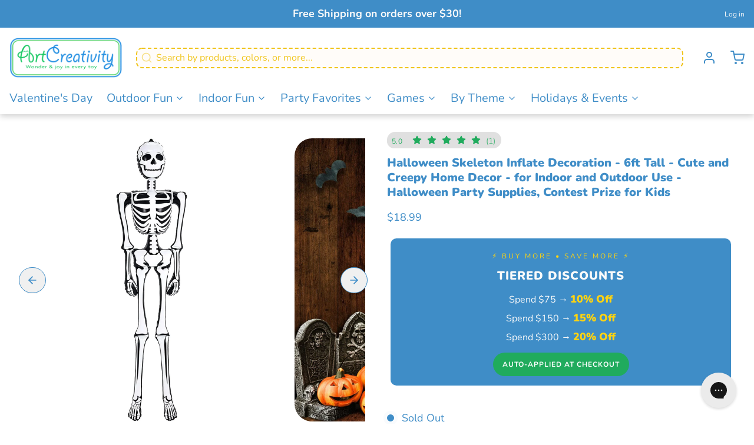

--- FILE ---
content_type: text/html; charset=utf-8
request_url: https://artcreativity.com/products/artcreativity-halloween-skeleton-inflate-decoration-6ft-tall-cute-and-creepy-home-decor-for-indoor-and-outdoor-use-halloween-party-supplies-contest-prize-for-kids
body_size: 84713
content:
<!DOCTYPE html>
<html 
  class="min-h-[100vh]"
  lang="en"
  x-data="app()" 
  x-init="
    handleSharedCart(); 
    updateCart(false);">

  <head>
 
<!-- snippets/theme__meta.liquid -->


<meta charset='utf-8'>
<meta name="viewport" content="width=device-width, initial-scale=1, maximum-scale=5"><title>Halloween Skeleton Inflate Decoration - 6ft Tall - Cute and Creepy Hom · Art Creativity</title><link href='https://artcreativity.com/products/artcreativity-halloween-skeleton-inflate-decoration-6ft-tall-cute-and-creepy-home-decor-for-indoor-and-outdoor-use-halloween-party-supplies-contest-prize-for-kids' rel='canonical'>

  <link href="//artcreativity.com/cdn/shop/files/A_logo.png?crop=center&height=180&v=1678305534&width=180" rel="apple-touch-icon" sizes="180x180">
  <link href="//artcreativity.com/cdn/shop/files/A_logo.png?crop=center&height=32&v=1678305534&width=32" rel="icon" type="image/png" sizes="32x32">

<meta name="msapplication-TileColor" content="#ffffff">
<meta name="theme-color" content="#addcb5">
<meta name="description" content="LIFE-SIZED HALLOWEEN DECOR: This inflatable skeleton is 6 feet of spooky! Place it indoors to create a picture-perfect scary atmosphere for your Halloween party or outdoors to complement your other Halloween decorations with life-sized creepiness and watch everyone take notice. SIMPLE SET UP: You’ll have this life size" />

<meta property="og:url" content="https://artcreativity.com/products/artcreativity-halloween-skeleton-inflate-decoration-6ft-tall-cute-and-creepy-home-decor-for-indoor-and-outdoor-use-halloween-party-supplies-contest-prize-for-kids">
<meta property="og:site_name" content="Art Creativity">
<meta property="og:type" content="product">
<meta property="og:title" content="Halloween Skeleton Inflate Decoration - 6ft Tall - Cute and Creepy Home Decor - for Indoor and Outdoor Use - Halloween Party Supplies, Contest Prize for Kids">
<meta property="og:description" content="LIFE-SIZED HALLOWEEN DECOR: This inflatable skeleton is 6 feet of spooky! Place it indoors to create a picture-perfect scary atmosphere for your Halloween party or outdoors to complement your other Halloween decorations with life-sized creepiness and watch everyone take notice. SIMPLE SET UP: You’ll have this life size"><meta property="og:image" content="http://artcreativity.com/cdn/shop/products/medium_3fdf496a-8522-4c88-8586-0221cb0b5a50.jpg?v=1753744404">
  <meta property="og:image:secure_url" content="https://artcreativity.com/cdn/shop/products/medium_3fdf496a-8522-4c88-8586-0221cb0b5a50.jpg?v=1753744404">
  <meta property="og:image:width" content="376">
  <meta property="og:image:height" content="1500"><meta property="og:price:amount" content="18.99">
  <meta property="og:price:currency" content="USD">
<meta name="twitter:title" content="Halloween Skeleton Inflate Decoration - 6ft Tall - Cute and Creepy Home Decor - for Indoor and Outdoor Use - Halloween Party Supplies, Contest Prize for Kids">
<meta name="twitter:site" content="" />
<meta name="twitter:description" content="LIFE-SIZED HALLOWEEN DECOR: This inflatable skeleton is 6 feet of spooky! Place it indoors to create a picture-perfect scary atmosphere for your Halloween party or outdoors to complement your other Halloween decorations with life-sized creepiness and watch everyone take notice. SIMPLE SET UP: You’ll have this life size">
<meta name="twitter:card" content="summary_large_image">

    <link rel="preconnect" href="https://cdn.shopify.com" crossorigin><link rel="preconnect" href="https://fonts.shopifycdn.com" crossorigin><link rel="preload" as="font" href="//artcreativity.com/cdn/fonts/nunito/nunito_n4.fc49103dc396b42cae9460289072d384b6c6eb63.woff2" type="font/woff2" crossorigin><link rel="preload" as="font" href="//artcreativity.com/cdn/fonts/nunito/nunito_n9.29703ebe5c8d8fa1bc7f2dcb872bdf16cf7ff465.woff2" type="font/woff2" crossorigin><!-- snippets/theme__structured-data.liquid -->









  <meta itemprop="name" content="Halloween Skeleton Inflate Decoration - 6ft Tall - Cute and Creepy Home Decor - for Indoor and Outdoor Use - Halloween Party Supplies, Contest Prize for Kids">
  <meta itemprop="url" content="https://artcreativity.com/products/artcreativity-halloween-skeleton-inflate-decoration-6ft-tall-cute-and-creepy-home-decor-for-indoor-and-outdoor-use-halloween-party-supplies-contest-prize-for-kids">
  <meta itemprop="brand" content="ArtCreativity">
  <meta itemprop="image" content="https://artcreativity.com/cdn/shop/products/medium_3fdf496a-8522-4c88-8586-0221cb0b5a50.jpg?v=1753744404">
  <meta itemprop="description" content="
LIFE-SIZED HALLOWEEN DECOR: This inflatable skeleton is 6 feet of spooky! Place it indoors to create a picture-perfect scary atmosphere for your Halloween party or outdoors to complement your other Halloween decorations with life-sized creepiness and watch everyone take notice.
SIMPLE SET UP: You’ll have this life size skeleton inflate inspiring excited shrieks in no time. A couple of good blows of air and it’s good to go. And we’ve fitted it with a high quality valve to ensure the air blown skeleton decoration doesn’t deflate in the middle of all the festivities.
DURABILITY YOU’LL LOVE: This reusable Halloween blow up skeleton is a toughie. Designed to last, it will be inspiring wonder-filled looks for a while to come. And it isn’t just for Halloween. Use it to decorate themed parties, as kids’ bedroom décor, and so much more.
COOL HALLOWEEN PRIZE: Looking for an awesome treat to crown that Halloween contest or carnival? You’ve found it. This adult-sized skeleton inflate makes a Halloween prize everyone will be working hard to take home.
BUY RISK-FREE: We fully stand behind our products with a total satisfaction and 100% money-back guarantee. Not satisfied with the cute and creepy skeleton inflate? We’ll send you a quick replacement or issue a full refund. Click ‘Add to Cart’ now to make your home stand out risk-free!
"><script type="application/ld+json">
    {
      "@context": "http://schema.org/",
      "@type": "Product",
      "name": "Halloween Skeleton Inflate Decoration - 6ft Tall - Cute and Creepy Home Decor - for Indoor and Outdoor Use - Halloween Party Supplies, Contest Prize for Kids",
      "url": "https:\/\/artcreativity.com\/products\/artcreativity-halloween-skeleton-inflate-decoration-6ft-tall-cute-and-creepy-home-decor-for-indoor-and-outdoor-use-halloween-party-supplies-contest-prize-for-kids",
      "image": [
          "https:\/\/artcreativity.com\/cdn\/shop\/products\/medium_3fdf496a-8522-4c88-8586-0221cb0b5a50.jpg?v=1753744404\u0026width=1920"
        ],
      "description": "\nLIFE-SIZED HALLOWEEN DECOR: This inflatable skeleton is 6 feet of spooky! Place it indoors to create a picture-perfect scary atmosphere for your Halloween party or outdoors to complement your other Halloween decorations with life-sized creepiness and watch everyone take notice.\nSIMPLE SET UP: You’ll have this life size skeleton inflate inspiring excited shrieks in no time. A couple of good blows of air and it’s good to go. And we’ve fitted it with a high quality valve to ensure the air blown skeleton decoration doesn’t deflate in the middle of all the festivities.\nDURABILITY YOU’LL LOVE: This reusable Halloween blow up skeleton is a toughie. Designed to last, it will be inspiring wonder-filled looks for a while to come. And it isn’t just for Halloween. Use it to decorate themed parties, as kids’ bedroom décor, and so much more.\nCOOL HALLOWEEN PRIZE: Looking for an awesome treat to crown that Halloween contest or carnival? You’ve found it. This adult-sized skeleton inflate makes a Halloween prize everyone will be working hard to take home.\nBUY RISK-FREE: We fully stand behind our products with a total satisfaction and 100% money-back guarantee. Not satisfied with the cute and creepy skeleton inflate? We’ll send you a quick replacement or issue a full refund. Click ‘Add to Cart’ now to make your home stand out risk-free!\n",
      "sku": "MJ-U7J7-723I",
      "brand": {
        "@type": "Brand",
        "name": "ArtCreativity"
      },
      "offers": [{
            "@type" : "Offer","sku": "MJ-U7J7-723I","gtin12": 692764135564,"availability" : "http://schema.org/OutOfStock",
            "price" : 18.99,
            "priceCurrency" : "USD",
            "url" : "https:\/\/artcreativity.com\/products\/artcreativity-halloween-skeleton-inflate-decoration-6ft-tall-cute-and-creepy-home-decor-for-indoor-and-outdoor-use-halloween-party-supplies-contest-prize-for-kids?variant=43983733981403"
          }]
    }
  </script>
  
  <script type="application/ld+json">
    {
      "@context": "https://schema.org",
      "@type": "BreadcrumbList",
      "itemListElement": [{
        "@type": "ListItem",
        "position": 1,
        "name": "Home",
        "item": "https://artcreativity.com"
      },{
        "@type": "ListItem",
        "position": 2,
        "name": "Categories",
        "item": "https://artcreativity.com/collections"
      },{
        "@type": "ListItem",
        "position": 3,
        "name": "Products",
        "item": "https://artcreativity.com/collections/all"
      },{
        "@type": "ListItem",
        "position": 4,
        "name": "Halloween Skeleton Inflate Decoration - 6ft Tall - Cute and Creepy Home Decor - for Indoor and Outdoor Use - Halloween Party Supplies, Contest Prize for Kids"
      }]
    }
  </script>



    <!-- snippets/theme__styles.liquid -->


<noscript><style>
  .js\:animation.opacity-0 {
    opacity: 100 !important;
  }
  .js\:animation.translate-y-4,
  .js\:animation.translate-y-8 {
    transform: translateY(0px) !important;
  }
  .no-js--hide {
    display: none !important;
  }
  .no-js--block {
    display: block !important;
  }
 
</style></noscript>

<style data-shopify>

  @font-face {
  font-family: Nunito;
  font-weight: 400;
  font-style: normal;
  font-display: swap;
  src: url("//artcreativity.com/cdn/fonts/nunito/nunito_n4.fc49103dc396b42cae9460289072d384b6c6eb63.woff2") format("woff2"),
       url("//artcreativity.com/cdn/fonts/nunito/nunito_n4.5d26d13beeac3116db2479e64986cdeea4c8fbdd.woff") format("woff");
}

  @font-face {
  font-family: Nunito;
  font-weight: 700;
  font-style: normal;
  font-display: swap;
  src: url("//artcreativity.com/cdn/fonts/nunito/nunito_n7.37cf9b8cf43b3322f7e6e13ad2aad62ab5dc9109.woff2") format("woff2"),
       url("//artcreativity.com/cdn/fonts/nunito/nunito_n7.45cfcfadc6630011252d54d5f5a2c7c98f60d5de.woff") format("woff");
}

  @font-face {
  font-family: Nunito;
  font-weight: 400;
  font-style: italic;
  font-display: swap;
  src: url("//artcreativity.com/cdn/fonts/nunito/nunito_i4.fd53bf99043ab6c570187ed42d1b49192135de96.woff2") format("woff2"),
       url("//artcreativity.com/cdn/fonts/nunito/nunito_i4.cb3876a003a73aaae5363bb3e3e99d45ec598cc6.woff") format("woff");
}

  @font-face {
  font-family: Nunito;
  font-weight: 700;
  font-style: italic;
  font-display: swap;
  src: url("//artcreativity.com/cdn/fonts/nunito/nunito_i7.3f8ba2027bc9ceb1b1764ecab15bae73f86c4632.woff2") format("woff2"),
       url("//artcreativity.com/cdn/fonts/nunito/nunito_i7.82bfb5f86ec77ada3c9f660da22064c2e46e1469.woff") format("woff");
}

  @font-face {
  font-family: Nunito;
  font-weight: 900;
  font-style: normal;
  font-display: swap;
  src: url("//artcreativity.com/cdn/fonts/nunito/nunito_n9.29703ebe5c8d8fa1bc7f2dcb872bdf16cf7ff465.woff2") format("woff2"),
       url("//artcreativity.com/cdn/fonts/nunito/nunito_n9.37c60d6be0d57e3635735f5fdd179e5283d59f56.woff") format("woff");
}

  @font-face {
  font-family: Nunito;
  font-weight: 400;
  font-style: normal;
  font-display: swap;
  src: url("//artcreativity.com/cdn/fonts/nunito/nunito_n4.fc49103dc396b42cae9460289072d384b6c6eb63.woff2") format("woff2"),
       url("//artcreativity.com/cdn/fonts/nunito/nunito_n4.5d26d13beeac3116db2479e64986cdeea4c8fbdd.woff") format("woff");
}


  :root {
    --color__bg-body-light: #ffffff;
    --color__bg-overlay-light-1: #f0f0f0;
    --color__bg-overlay-light-2: #e0e0e0;
    --color__bg-overlay-light-3: #c2c2c2;

    --color__text-light: #3f8dc7;
    --color__link-light: #3f8dc7;

    --color__text-dark: #f9c326;

    --color__border-divider-light-1: #ffffff;
    --color__border-divider-light-2: #d9d9d9;
    --color__border-divider-light-3: #b3b3b3;
    --color__border-selected-light-1: #8c8c8c;
    --color__border-selected-light-2: #666666;

    --color-primary-button-background-light: #3f8dc7;
    --color-primary-button-border-light: #3f8dc7;
    --color-primary-button-text-light: #fafafa;

    --color-secondary-button-background-light: #20ab5d;
    --color-secondary-button-border-light: #20ab5d;
    --color-secondary-button-text-light: #ffffff;

    --color-tertiary-button-background-light: #fdd311;
    --color-tertiary-button-border-light: #fdd311;
    --color-tertiary-button-text-light: #3f8dc7;

    --color-neutral-button-background-light: #dae2e7;
    --color-neutral-button-border-light: #dae2e7;
    --color-neutral-button-text-light: #3f8dc7;

    --color-plain-button-background-light: #f0f0f0;
    --color-plain-button-border-light: #f0f0f0;
    --color-plain-button-text-light: #3f8dc7;

    --sizes-border-button-radius: 50px;
    --sizes-border-input-radius: 10px;
    --sizes-border-element-radius: 8px;
    --sizes-border-width: 1px;
    --sizes-gap-width: 20px;

    --type-font-body-family: Nunito, sans-serif;
    --type-font-body-style: normal;
    --type-font-body-weight: 400;
    --type-font-header-family: Nunito, sans-serif;
    --type-font-header-style: normal;
    --type-font-header-weight: 900;
    --type-font-nav-family: Nunito, sans-serif;
    --type-font-nav-style: normal;
    --type-font-nav-weight: 400;
    --type-font-base-size: 16px;
    --type-button-capiliziation: ;
  }
</style>

    


  <link href="//artcreativity.com/cdn/shop/t/18/assets/styles-a1775376.css" rel="stylesheet" type="text/css" media="all" />


    <link href="//artcreativity.com/cdn/shop/t/18/assets/newstyle.css?v=35743831621593182991764336663" rel="stylesheet" type="text/css" media="all" />
    <script>window.performance && window.performance.mark && window.performance.mark('shopify.content_for_header.start');</script><meta name="google-site-verification" content="IXYvx3bp-VqDYoD1bVTcynPG_c_aX0I3uGU1ULJnuO8">
<meta name="facebook-domain-verification" content="nobkmqain2xqn4x2mimb8vdd8tlb7c">
<meta id="shopify-digital-wallet" name="shopify-digital-wallet" content="/63413059803/digital_wallets/dialog">
<meta name="shopify-checkout-api-token" content="b2041fce5e583f0a0831710605bf4f08">
<meta id="in-context-paypal-metadata" data-shop-id="63413059803" data-venmo-supported="false" data-environment="production" data-locale="en_US" data-paypal-v4="true" data-currency="USD">
<link rel="alternate" type="application/json+oembed" href="https://artcreativity.com/products/artcreativity-halloween-skeleton-inflate-decoration-6ft-tall-cute-and-creepy-home-decor-for-indoor-and-outdoor-use-halloween-party-supplies-contest-prize-for-kids.oembed">
<script async="async" src="/checkouts/internal/preloads.js?locale=en-US"></script>
<link rel="preconnect" href="https://shop.app" crossorigin="anonymous">
<script async="async" src="https://shop.app/checkouts/internal/preloads.js?locale=en-US&shop_id=63413059803" crossorigin="anonymous"></script>
<script id="apple-pay-shop-capabilities" type="application/json">{"shopId":63413059803,"countryCode":"US","currencyCode":"USD","merchantCapabilities":["supports3DS"],"merchantId":"gid:\/\/shopify\/Shop\/63413059803","merchantName":"Art Creativity","requiredBillingContactFields":["postalAddress","email"],"requiredShippingContactFields":["postalAddress","email"],"shippingType":"shipping","supportedNetworks":["visa","masterCard","amex","discover","elo","jcb"],"total":{"type":"pending","label":"Art Creativity","amount":"1.00"},"shopifyPaymentsEnabled":true,"supportsSubscriptions":true}</script>
<script id="shopify-features" type="application/json">{"accessToken":"b2041fce5e583f0a0831710605bf4f08","betas":["rich-media-storefront-analytics"],"domain":"artcreativity.com","predictiveSearch":true,"shopId":63413059803,"locale":"en"}</script>
<script>var Shopify = Shopify || {};
Shopify.shop = "artcreativity-test.myshopify.com";
Shopify.locale = "en";
Shopify.currency = {"active":"USD","rate":"1.0"};
Shopify.country = "US";
Shopify.theme = {"name":"Paper - Blynk V2","id":139703517403,"schema_name":"Paper","schema_version":"6.1.6","theme_store_id":1662,"role":"main"};
Shopify.theme.handle = "null";
Shopify.theme.style = {"id":null,"handle":null};
Shopify.cdnHost = "artcreativity.com/cdn";
Shopify.routes = Shopify.routes || {};
Shopify.routes.root = "/";</script>
<script type="module">!function(o){(o.Shopify=o.Shopify||{}).modules=!0}(window);</script>
<script>!function(o){function n(){var o=[];function n(){o.push(Array.prototype.slice.apply(arguments))}return n.q=o,n}var t=o.Shopify=o.Shopify||{};t.loadFeatures=n(),t.autoloadFeatures=n()}(window);</script>
<script>
  window.ShopifyPay = window.ShopifyPay || {};
  window.ShopifyPay.apiHost = "shop.app\/pay";
  window.ShopifyPay.redirectState = null;
</script>
<script id="shop-js-analytics" type="application/json">{"pageType":"product"}</script>
<script defer="defer" async type="module" src="//artcreativity.com/cdn/shopifycloud/shop-js/modules/v2/client.init-shop-cart-sync_BN7fPSNr.en.esm.js"></script>
<script defer="defer" async type="module" src="//artcreativity.com/cdn/shopifycloud/shop-js/modules/v2/chunk.common_Cbph3Kss.esm.js"></script>
<script defer="defer" async type="module" src="//artcreativity.com/cdn/shopifycloud/shop-js/modules/v2/chunk.modal_DKumMAJ1.esm.js"></script>
<script type="module">
  await import("//artcreativity.com/cdn/shopifycloud/shop-js/modules/v2/client.init-shop-cart-sync_BN7fPSNr.en.esm.js");
await import("//artcreativity.com/cdn/shopifycloud/shop-js/modules/v2/chunk.common_Cbph3Kss.esm.js");
await import("//artcreativity.com/cdn/shopifycloud/shop-js/modules/v2/chunk.modal_DKumMAJ1.esm.js");

  window.Shopify.SignInWithShop?.initShopCartSync?.({"fedCMEnabled":true,"windoidEnabled":true});

</script>
<script defer="defer" async type="module" src="//artcreativity.com/cdn/shopifycloud/shop-js/modules/v2/client.payment-terms_BxzfvcZJ.en.esm.js"></script>
<script defer="defer" async type="module" src="//artcreativity.com/cdn/shopifycloud/shop-js/modules/v2/chunk.common_Cbph3Kss.esm.js"></script>
<script defer="defer" async type="module" src="//artcreativity.com/cdn/shopifycloud/shop-js/modules/v2/chunk.modal_DKumMAJ1.esm.js"></script>
<script type="module">
  await import("//artcreativity.com/cdn/shopifycloud/shop-js/modules/v2/client.payment-terms_BxzfvcZJ.en.esm.js");
await import("//artcreativity.com/cdn/shopifycloud/shop-js/modules/v2/chunk.common_Cbph3Kss.esm.js");
await import("//artcreativity.com/cdn/shopifycloud/shop-js/modules/v2/chunk.modal_DKumMAJ1.esm.js");

  
</script>
<script>
  window.Shopify = window.Shopify || {};
  if (!window.Shopify.featureAssets) window.Shopify.featureAssets = {};
  window.Shopify.featureAssets['shop-js'] = {"shop-cart-sync":["modules/v2/client.shop-cart-sync_CJVUk8Jm.en.esm.js","modules/v2/chunk.common_Cbph3Kss.esm.js","modules/v2/chunk.modal_DKumMAJ1.esm.js"],"init-fed-cm":["modules/v2/client.init-fed-cm_7Fvt41F4.en.esm.js","modules/v2/chunk.common_Cbph3Kss.esm.js","modules/v2/chunk.modal_DKumMAJ1.esm.js"],"init-shop-email-lookup-coordinator":["modules/v2/client.init-shop-email-lookup-coordinator_Cc088_bR.en.esm.js","modules/v2/chunk.common_Cbph3Kss.esm.js","modules/v2/chunk.modal_DKumMAJ1.esm.js"],"init-windoid":["modules/v2/client.init-windoid_hPopwJRj.en.esm.js","modules/v2/chunk.common_Cbph3Kss.esm.js","modules/v2/chunk.modal_DKumMAJ1.esm.js"],"shop-button":["modules/v2/client.shop-button_B0jaPSNF.en.esm.js","modules/v2/chunk.common_Cbph3Kss.esm.js","modules/v2/chunk.modal_DKumMAJ1.esm.js"],"shop-cash-offers":["modules/v2/client.shop-cash-offers_DPIskqss.en.esm.js","modules/v2/chunk.common_Cbph3Kss.esm.js","modules/v2/chunk.modal_DKumMAJ1.esm.js"],"shop-toast-manager":["modules/v2/client.shop-toast-manager_CK7RT69O.en.esm.js","modules/v2/chunk.common_Cbph3Kss.esm.js","modules/v2/chunk.modal_DKumMAJ1.esm.js"],"init-shop-cart-sync":["modules/v2/client.init-shop-cart-sync_BN7fPSNr.en.esm.js","modules/v2/chunk.common_Cbph3Kss.esm.js","modules/v2/chunk.modal_DKumMAJ1.esm.js"],"init-customer-accounts-sign-up":["modules/v2/client.init-customer-accounts-sign-up_CfPf4CXf.en.esm.js","modules/v2/client.shop-login-button_DeIztwXF.en.esm.js","modules/v2/chunk.common_Cbph3Kss.esm.js","modules/v2/chunk.modal_DKumMAJ1.esm.js"],"pay-button":["modules/v2/client.pay-button_CgIwFSYN.en.esm.js","modules/v2/chunk.common_Cbph3Kss.esm.js","modules/v2/chunk.modal_DKumMAJ1.esm.js"],"init-customer-accounts":["modules/v2/client.init-customer-accounts_DQ3x16JI.en.esm.js","modules/v2/client.shop-login-button_DeIztwXF.en.esm.js","modules/v2/chunk.common_Cbph3Kss.esm.js","modules/v2/chunk.modal_DKumMAJ1.esm.js"],"avatar":["modules/v2/client.avatar_BTnouDA3.en.esm.js"],"init-shop-for-new-customer-accounts":["modules/v2/client.init-shop-for-new-customer-accounts_CsZy_esa.en.esm.js","modules/v2/client.shop-login-button_DeIztwXF.en.esm.js","modules/v2/chunk.common_Cbph3Kss.esm.js","modules/v2/chunk.modal_DKumMAJ1.esm.js"],"shop-follow-button":["modules/v2/client.shop-follow-button_BRMJjgGd.en.esm.js","modules/v2/chunk.common_Cbph3Kss.esm.js","modules/v2/chunk.modal_DKumMAJ1.esm.js"],"checkout-modal":["modules/v2/client.checkout-modal_B9Drz_yf.en.esm.js","modules/v2/chunk.common_Cbph3Kss.esm.js","modules/v2/chunk.modal_DKumMAJ1.esm.js"],"shop-login-button":["modules/v2/client.shop-login-button_DeIztwXF.en.esm.js","modules/v2/chunk.common_Cbph3Kss.esm.js","modules/v2/chunk.modal_DKumMAJ1.esm.js"],"lead-capture":["modules/v2/client.lead-capture_DXYzFM3R.en.esm.js","modules/v2/chunk.common_Cbph3Kss.esm.js","modules/v2/chunk.modal_DKumMAJ1.esm.js"],"shop-login":["modules/v2/client.shop-login_CA5pJqmO.en.esm.js","modules/v2/chunk.common_Cbph3Kss.esm.js","modules/v2/chunk.modal_DKumMAJ1.esm.js"],"payment-terms":["modules/v2/client.payment-terms_BxzfvcZJ.en.esm.js","modules/v2/chunk.common_Cbph3Kss.esm.js","modules/v2/chunk.modal_DKumMAJ1.esm.js"]};
</script>
<script>(function() {
  var isLoaded = false;
  function asyncLoad() {
    if (isLoaded) return;
    isLoaded = true;
    var urls = ["https:\/\/config.gorgias.chat\/bundle-loader\/01GYCCD34WNE8J81PE33ZEXKKG?source=shopify1click\u0026shop=artcreativity-test.myshopify.com","https:\/\/storage.nfcube.com\/instafeed-338e888e33039431f4d5dbb80e0bce71.js?shop=artcreativity-test.myshopify.com","https:\/\/public.9gtb.com\/loader.js?g_cvt_id=52d6d9c0-0060-4f32-a459-2701995cdef5\u0026shop=artcreativity-test.myshopify.com"];
    for (var i = 0; i < urls.length; i++) {
      var s = document.createElement('script');
      s.type = 'text/javascript';
      s.async = true;
      s.src = urls[i];
      var x = document.getElementsByTagName('script')[0];
      x.parentNode.insertBefore(s, x);
    }
  };
  if(window.attachEvent) {
    window.attachEvent('onload', asyncLoad);
  } else {
    window.addEventListener('load', asyncLoad, false);
  }
})();</script>
<script id="__st">var __st={"a":63413059803,"offset":-18000,"reqid":"c601fa8f-a61a-4c81-8bc5-d2cb2d73ad20-1769750880","pageurl":"artcreativity.com\/products\/artcreativity-halloween-skeleton-inflate-decoration-6ft-tall-cute-and-creepy-home-decor-for-indoor-and-outdoor-use-halloween-party-supplies-contest-prize-for-kids","u":"1ab91b0084de","p":"product","rtyp":"product","rid":7980039995611};</script>
<script>window.ShopifyPaypalV4VisibilityTracking = true;</script>
<script id="captcha-bootstrap">!function(){'use strict';const t='contact',e='account',n='new_comment',o=[[t,t],['blogs',n],['comments',n],[t,'customer']],c=[[e,'customer_login'],[e,'guest_login'],[e,'recover_customer_password'],[e,'create_customer']],r=t=>t.map((([t,e])=>`form[action*='/${t}']:not([data-nocaptcha='true']) input[name='form_type'][value='${e}']`)).join(','),a=t=>()=>t?[...document.querySelectorAll(t)].map((t=>t.form)):[];function s(){const t=[...o],e=r(t);return a(e)}const i='password',u='form_key',d=['recaptcha-v3-token','g-recaptcha-response','h-captcha-response',i],f=()=>{try{return window.sessionStorage}catch{return}},m='__shopify_v',_=t=>t.elements[u];function p(t,e,n=!1){try{const o=window.sessionStorage,c=JSON.parse(o.getItem(e)),{data:r}=function(t){const{data:e,action:n}=t;return t[m]||n?{data:e,action:n}:{data:t,action:n}}(c);for(const[e,n]of Object.entries(r))t.elements[e]&&(t.elements[e].value=n);n&&o.removeItem(e)}catch(o){console.error('form repopulation failed',{error:o})}}const l='form_type',E='cptcha';function T(t){t.dataset[E]=!0}const w=window,h=w.document,L='Shopify',v='ce_forms',y='captcha';let A=!1;((t,e)=>{const n=(g='f06e6c50-85a8-45c8-87d0-21a2b65856fe',I='https://cdn.shopify.com/shopifycloud/storefront-forms-hcaptcha/ce_storefront_forms_captcha_hcaptcha.v1.5.2.iife.js',D={infoText:'Protected by hCaptcha',privacyText:'Privacy',termsText:'Terms'},(t,e,n)=>{const o=w[L][v],c=o.bindForm;if(c)return c(t,g,e,D).then(n);var r;o.q.push([[t,g,e,D],n]),r=I,A||(h.body.append(Object.assign(h.createElement('script'),{id:'captcha-provider',async:!0,src:r})),A=!0)});var g,I,D;w[L]=w[L]||{},w[L][v]=w[L][v]||{},w[L][v].q=[],w[L][y]=w[L][y]||{},w[L][y].protect=function(t,e){n(t,void 0,e),T(t)},Object.freeze(w[L][y]),function(t,e,n,w,h,L){const[v,y,A,g]=function(t,e,n){const i=e?o:[],u=t?c:[],d=[...i,...u],f=r(d),m=r(i),_=r(d.filter((([t,e])=>n.includes(e))));return[a(f),a(m),a(_),s()]}(w,h,L),I=t=>{const e=t.target;return e instanceof HTMLFormElement?e:e&&e.form},D=t=>v().includes(t);t.addEventListener('submit',(t=>{const e=I(t);if(!e)return;const n=D(e)&&!e.dataset.hcaptchaBound&&!e.dataset.recaptchaBound,o=_(e),c=g().includes(e)&&(!o||!o.value);(n||c)&&t.preventDefault(),c&&!n&&(function(t){try{if(!f())return;!function(t){const e=f();if(!e)return;const n=_(t);if(!n)return;const o=n.value;o&&e.removeItem(o)}(t);const e=Array.from(Array(32),(()=>Math.random().toString(36)[2])).join('');!function(t,e){_(t)||t.append(Object.assign(document.createElement('input'),{type:'hidden',name:u})),t.elements[u].value=e}(t,e),function(t,e){const n=f();if(!n)return;const o=[...t.querySelectorAll(`input[type='${i}']`)].map((({name:t})=>t)),c=[...d,...o],r={};for(const[a,s]of new FormData(t).entries())c.includes(a)||(r[a]=s);n.setItem(e,JSON.stringify({[m]:1,action:t.action,data:r}))}(t,e)}catch(e){console.error('failed to persist form',e)}}(e),e.submit())}));const S=(t,e)=>{t&&!t.dataset[E]&&(n(t,e.some((e=>e===t))),T(t))};for(const o of['focusin','change'])t.addEventListener(o,(t=>{const e=I(t);D(e)&&S(e,y())}));const B=e.get('form_key'),M=e.get(l),P=B&&M;t.addEventListener('DOMContentLoaded',(()=>{const t=y();if(P)for(const e of t)e.elements[l].value===M&&p(e,B);[...new Set([...A(),...v().filter((t=>'true'===t.dataset.shopifyCaptcha))])].forEach((e=>S(e,t)))}))}(h,new URLSearchParams(w.location.search),n,t,e,['guest_login'])})(!0,!0)}();</script>
<script integrity="sha256-4kQ18oKyAcykRKYeNunJcIwy7WH5gtpwJnB7kiuLZ1E=" data-source-attribution="shopify.loadfeatures" defer="defer" src="//artcreativity.com/cdn/shopifycloud/storefront/assets/storefront/load_feature-a0a9edcb.js" crossorigin="anonymous"></script>
<script crossorigin="anonymous" defer="defer" src="//artcreativity.com/cdn/shopifycloud/storefront/assets/shopify_pay/storefront-65b4c6d7.js?v=20250812"></script>
<script data-source-attribution="shopify.dynamic_checkout.dynamic.init">var Shopify=Shopify||{};Shopify.PaymentButton=Shopify.PaymentButton||{isStorefrontPortableWallets:!0,init:function(){window.Shopify.PaymentButton.init=function(){};var t=document.createElement("script");t.src="https://artcreativity.com/cdn/shopifycloud/portable-wallets/latest/portable-wallets.en.js",t.type="module",document.head.appendChild(t)}};
</script>
<script data-source-attribution="shopify.dynamic_checkout.buyer_consent">
  function portableWalletsHideBuyerConsent(e){var t=document.getElementById("shopify-buyer-consent"),n=document.getElementById("shopify-subscription-policy-button");t&&n&&(t.classList.add("hidden"),t.setAttribute("aria-hidden","true"),n.removeEventListener("click",e))}function portableWalletsShowBuyerConsent(e){var t=document.getElementById("shopify-buyer-consent"),n=document.getElementById("shopify-subscription-policy-button");t&&n&&(t.classList.remove("hidden"),t.removeAttribute("aria-hidden"),n.addEventListener("click",e))}window.Shopify?.PaymentButton&&(window.Shopify.PaymentButton.hideBuyerConsent=portableWalletsHideBuyerConsent,window.Shopify.PaymentButton.showBuyerConsent=portableWalletsShowBuyerConsent);
</script>
<script data-source-attribution="shopify.dynamic_checkout.cart.bootstrap">document.addEventListener("DOMContentLoaded",(function(){function t(){return document.querySelector("shopify-accelerated-checkout-cart, shopify-accelerated-checkout")}if(t())Shopify.PaymentButton.init();else{new MutationObserver((function(e,n){t()&&(Shopify.PaymentButton.init(),n.disconnect())})).observe(document.body,{childList:!0,subtree:!0})}}));
</script>
<link id="shopify-accelerated-checkout-styles" rel="stylesheet" media="screen" href="https://artcreativity.com/cdn/shopifycloud/portable-wallets/latest/accelerated-checkout-backwards-compat.css" crossorigin="anonymous">
<style id="shopify-accelerated-checkout-cart">
        #shopify-buyer-consent {
  margin-top: 1em;
  display: inline-block;
  width: 100%;
}

#shopify-buyer-consent.hidden {
  display: none;
}

#shopify-subscription-policy-button {
  background: none;
  border: none;
  padding: 0;
  text-decoration: underline;
  font-size: inherit;
  cursor: pointer;
}

#shopify-subscription-policy-button::before {
  box-shadow: none;
}

      </style>

<script>window.performance && window.performance.mark && window.performance.mark('shopify.content_for_header.end');</script>
  
<script>
    
    
    
    
    var gsf_conversion_data = {page_type : 'product', event : 'view_item', data : {product_data : [{variant_id : 43983733981403, product_id : 7980039995611, name : "Halloween Skeleton Inflate Decoration - 6ft Tall - Cute and Creepy Home Decor - for Indoor and Outdoor Use - Halloween Party Supplies, Contest Prize for Kids", price : "18.99", currency : "USD", sku : "MJ-U7J7-723I", brand : "ArtCreativity", variant : "Default Title", category : "Toys &gt; Inflatables", quantity : "0" }], total_price : "18.99", shop_currency : "USD"}};
    
</script>

    <!-- Hotjar Tracking Code for Art Creativity -->
<script>
    (function(h,o,t,j,a,r){
        h.hj=h.hj||function(){(h.hj.q=h.hj.q||[]).push(arguments)};
        h._hjSettings={hjid:3751609,hjsv:6};
        a=o.getElementsByTagName('head')[0];
        r=o.createElement('script');r.async=1;
        r.src=t+h._hjSettings.hjid+j+h._hjSettings.hjsv;
        a.appendChild(r);
    })(window,document,'https://static.hotjar.com/c/hotjar-','.js?sv=');

     function toggleVisibility() {
/* document.getElementById('readmore').addEventListener('click', function() {*/
    var contentDiv = document.getElementById('fuldes');
    contentDiv.classList.toggle('expanded');
    /*if (contentDiv.classList.contains('expanded')) {
        this.textContent = 'Show Less';
    } else {
        this.textContent = 'Show More';
    }*/
/* }); */
     }
  function toggleVisibilitys() {
    var moreText = document.getElementById("descri");
    var button = document.querySelector(".readmore");
    if (moreText.style.display === "none") {
      moreText.style.display = "inline";
      button.textContent = "Read less";
    } else {
      moreText.style.display = "none";
      button.textContent = "Read more";
    }
  }
      function focusOnSecondInput() {
  var secondInput = document.getElementById("search-mobile");
  secondInput.focus();
}
</script>
    <style>
      svg.feather.feather-star {
    color: #20ab5d;
}
      span.type--smaller.type__nav.flex.items-center.gap-1, span.type--small.ml-1.opacity-75 {
    color: #20ab5d;
}
      a.jdgm-write-rev-link {
    border-radius: var(--sizes-border-button-radius);
}
      .starreviews, .starreviews:hover{text-decoration-line:none;}
      a.starreviews {
    border-radius: var(--sizes-border-button-radius);
    background-color: var(--color__bg-overlay-light-2);
    padding: 0px 10px 0 0;
}
      .starreviews span.inline-flex.align-middle.ml-1 {
    padding-bottom: 3px;
}
      .descr {
    /*max-height: 54px;*/
   width:100%;
    overflow: hidden;
    display: -webkit-box;
    -webkit-line-clamp: 3;
    -webkit-box-orient: vertical;
}
      .fuldes.expanded .descr {
  -webkit-line-clamp: 20;
}
      .expanded .readmore{
        display:none;
      }
      div#descri {
    line-height: 18px;
}
      .fuldes{
        line-height: 18px;
            padding-bottom: 10px;
      }
      span.readmore {
    line-height: 15px;
        text-decoration:underline;
}
      .descr:hover {
    cursor: pointer;
}
       section.grid h3 {
    display: -webkit-box;
    -webkit-box-orient: vertical;
    overflow: hidden;
    text-overflow: ellipsis;
    -webkit-line-clamp: 3;
}
@media (max-width:768px){
  .md\:hidden.flex.flex-wrap.items-center.py-2.window--wide {
    padding-bottom: 0;
}
.max-w-prose.js\:animation.animation-300.opacity-100 {
    display: block !important;
}
  .relative.min-h-\[\] {
    opacity:0;
    max-height:0px;
}
  #shopify-section-template--17361538711771__banner .no-js--hide.flex-grow.w-full.pt-2 {
   
    padding: 0 !important;
  }
.relative.min-h-\[\].z-10{
opacity:1;
  max-height:auto;
}
 section.grid h3 {
   
    -webkit-line-clamp: 4;
}

}
      button.readmore:focus {
    box-shadow: none;
    outline: 0px solid transparent;
    outline-offset: 0px;
}
      button.readmore{
    border: none;
    padding: 5px;
    margin-top: 5px;
      }
     div#readmore:hover {
    cursor: pointer;
}
      div#shopify-section-template--17361538711771__banner p {
    line-height: 17px;
        margin-top: 20px;
}
       div#shopify-section-template--17361538711771__banner #clamp-content {
      display: -webkit-box;
    -webkit-box-orient: vertical;
    overflow: hidden;
    text-overflow: ellipsis;
    -webkit-line-clamp: 2;}
      .expanded {
    -webkit-line-clamp: initial !important; /* This will show all content */
}
      li.type--small.inline-block.last\:after\:hidden.after\:content-\[\'\\00B7\'\] {
    display: none;
}
      a:hover {
    opacity: 1;
}
      input#search-mobile {
    border: 2px dashed #f0c419;
    color: #f0c419;
}
      </style>
    <link rel="preload" as="style" href="//artcreativity.com/cdn/shop/t/18/assets/newstyle.css?v=35743831621593182991764336663">

    <meta name="facebook-domain-verification" content="ikwskc3hzugbgtrbtugh8tlwcf3g2p" />

    <!-- Hotjar Tracking Code for artcreativity -->
<script>
    (function(h,o,t,j,a,r){
        h.hj=h.hj||function(){(h.hj.q=h.hj.q||[]).push(arguments)};
        h._hjSettings={hjid:6365080,hjsv:6};
        a=o.getElementsByTagName('head')[0];
        r=o.createElement('script');r.async=1;
        r.src=t+h._hjSettings.hjid+j+h._hjSettings.hjsv;
        a.appendChild(r);
    })(window,document,'https://static.hotjar.com/c/hotjar-','.js?sv=');
</script>
    
<!-- BEGIN app block: shopify://apps/judge-me-reviews/blocks/judgeme_core/61ccd3b1-a9f2-4160-9fe9-4fec8413e5d8 --><!-- Start of Judge.me Core -->






<link rel="dns-prefetch" href="https://cdnwidget.judge.me">
<link rel="dns-prefetch" href="https://cdn.judge.me">
<link rel="dns-prefetch" href="https://cdn1.judge.me">
<link rel="dns-prefetch" href="https://api.judge.me">

<script data-cfasync='false' class='jdgm-settings-script'>window.jdgmSettings={"pagination":5,"disable_web_reviews":false,"badge_no_review_text":"No reviews","badge_n_reviews_text":"{{ n }} review/reviews","hide_badge_preview_if_no_reviews":true,"badge_hide_text":false,"enforce_center_preview_badge":false,"widget_title":"Customer Reviews","widget_open_form_text":"Write a review","widget_close_form_text":"Cancel review","widget_refresh_page_text":"Refresh page","widget_summary_text":"Based on {{ number_of_reviews }} review/reviews","widget_no_review_text":"Be the first to write a review","widget_name_field_text":"Display name","widget_verified_name_field_text":"Verified Name (public)","widget_name_placeholder_text":"Display name","widget_required_field_error_text":"This field is required.","widget_email_field_text":"Email address","widget_verified_email_field_text":"Verified Email (private, can not be edited)","widget_email_placeholder_text":"Your email address","widget_email_field_error_text":"Please enter a valid email address.","widget_rating_field_text":"Rating","widget_review_title_field_text":"Review Title","widget_review_title_placeholder_text":"Give your review a title","widget_review_body_field_text":"Review content","widget_review_body_placeholder_text":"Start writing here...","widget_pictures_field_text":"Picture/Video (optional)","widget_submit_review_text":"Submit Review","widget_submit_verified_review_text":"Submit Verified Review","widget_submit_success_msg_with_auto_publish":"Thank you! Please refresh the page in a few moments to see your review. You can remove or edit your review by logging into \u003ca href='https://judge.me/login' target='_blank' rel='nofollow noopener'\u003eJudge.me\u003c/a\u003e","widget_submit_success_msg_no_auto_publish":"Thank you! Your review will be published as soon as it is approved by the shop admin. You can remove or edit your review by logging into \u003ca href='https://judge.me/login' target='_blank' rel='nofollow noopener'\u003eJudge.me\u003c/a\u003e","widget_show_default_reviews_out_of_total_text":"Showing {{ n_reviews_shown }} out of {{ n_reviews }} reviews.","widget_show_all_link_text":"Show all","widget_show_less_link_text":"Show less","widget_author_said_text":"{{ reviewer_name }} said:","widget_days_text":"{{ n }} days ago","widget_weeks_text":"{{ n }} week/weeks ago","widget_months_text":"{{ n }} month/months ago","widget_years_text":"{{ n }} year/years ago","widget_yesterday_text":"Yesterday","widget_today_text":"Today","widget_replied_text":"\u003e\u003e {{ shop_name }} replied:","widget_read_more_text":"Read more","widget_reviewer_name_as_initial":"","widget_rating_filter_color":"#fbcd0a","widget_rating_filter_see_all_text":"See all reviews","widget_sorting_most_recent_text":"Most Recent","widget_sorting_highest_rating_text":"Highest Rating","widget_sorting_lowest_rating_text":"Lowest Rating","widget_sorting_with_pictures_text":"Only Pictures","widget_sorting_most_helpful_text":"Most Helpful","widget_open_question_form_text":"Ask a question","widget_reviews_subtab_text":"Reviews","widget_questions_subtab_text":"Questions","widget_question_label_text":"Question","widget_answer_label_text":"Answer","widget_question_placeholder_text":"Write your question here","widget_submit_question_text":"Submit Question","widget_question_submit_success_text":"Thank you for your question! We will notify you once it gets answered.","verified_badge_text":"Verified","verified_badge_bg_color":"","verified_badge_text_color":"","verified_badge_placement":"left-of-reviewer-name","widget_review_max_height":"","widget_hide_border":false,"widget_social_share":false,"widget_thumb":false,"widget_review_location_show":false,"widget_location_format":"","all_reviews_include_out_of_store_products":true,"all_reviews_out_of_store_text":"(out of store)","all_reviews_pagination":100,"all_reviews_product_name_prefix_text":"about","enable_review_pictures":true,"enable_question_anwser":false,"widget_theme":"leex","review_date_format":"mm/dd/yyyy","default_sort_method":"most-recent","widget_product_reviews_subtab_text":"Product Reviews","widget_shop_reviews_subtab_text":"Shop Reviews","widget_other_products_reviews_text":"Reviews for other products","widget_store_reviews_subtab_text":"Store reviews","widget_no_store_reviews_text":"This store hasn't received any reviews yet","widget_web_restriction_product_reviews_text":"This product hasn't received any reviews yet","widget_no_items_text":"No items found","widget_show_more_text":"Show more","widget_write_a_store_review_text":"Write a Store Review","widget_other_languages_heading":"Reviews in Other Languages","widget_translate_review_text":"Translate review to {{ language }}","widget_translating_review_text":"Translating...","widget_show_original_translation_text":"Show original ({{ language }})","widget_translate_review_failed_text":"Review couldn't be translated.","widget_translate_review_retry_text":"Retry","widget_translate_review_try_again_later_text":"Try again later","show_product_url_for_grouped_product":false,"widget_sorting_pictures_first_text":"Pictures First","show_pictures_on_all_rev_page_mobile":true,"show_pictures_on_all_rev_page_desktop":true,"floating_tab_hide_mobile_install_preference":false,"floating_tab_button_name":"★ Reviews","floating_tab_title":"Let customers speak for us","floating_tab_button_color":"","floating_tab_button_background_color":"","floating_tab_url":"","floating_tab_url_enabled":false,"floating_tab_tab_style":"text","all_reviews_text_badge_text":"Customers rate us {{ shop.metafields.judgeme.all_reviews_rating | round: 1 }}/5 based on {{ shop.metafields.judgeme.all_reviews_count }} reviews.","all_reviews_text_badge_text_branded_style":"{{ shop.metafields.judgeme.all_reviews_rating | round: 1 }} out of 5 stars based on {{ shop.metafields.judgeme.all_reviews_count }} reviews","is_all_reviews_text_badge_a_link":false,"show_stars_for_all_reviews_text_badge":false,"all_reviews_text_badge_url":"","all_reviews_text_style":"branded","all_reviews_text_color_style":"judgeme_brand_color","all_reviews_text_color":"#108474","all_reviews_text_show_jm_brand":true,"featured_carousel_show_header":true,"featured_carousel_title":"Let customers speak for us","testimonials_carousel_title":"Customers are saying","videos_carousel_title":"Real customer stories","cards_carousel_title":"Customers are saying","featured_carousel_count_text":"from {{ n }} reviews","featured_carousel_add_link_to_all_reviews_page":false,"featured_carousel_url":"","featured_carousel_show_images":true,"featured_carousel_autoslide_interval":5,"featured_carousel_arrows_on_the_sides":false,"featured_carousel_height":250,"featured_carousel_width":80,"featured_carousel_image_size":0,"featured_carousel_image_height":250,"featured_carousel_arrow_color":"#eeeeee","verified_count_badge_style":"branded","verified_count_badge_orientation":"horizontal","verified_count_badge_color_style":"judgeme_brand_color","verified_count_badge_color":"#108474","is_verified_count_badge_a_link":false,"verified_count_badge_url":"","verified_count_badge_show_jm_brand":true,"widget_rating_preset_default":5,"widget_first_sub_tab":"product-reviews","widget_show_histogram":true,"widget_histogram_use_custom_color":false,"widget_pagination_use_custom_color":false,"widget_star_use_custom_color":false,"widget_verified_badge_use_custom_color":false,"widget_write_review_use_custom_color":false,"picture_reminder_submit_button":"Upload Pictures","enable_review_videos":false,"mute_video_by_default":false,"widget_sorting_videos_first_text":"Videos First","widget_review_pending_text":"Pending","featured_carousel_items_for_large_screen":3,"social_share_options_order":"Facebook,Twitter","remove_microdata_snippet":false,"disable_json_ld":false,"enable_json_ld_products":true,"preview_badge_show_question_text":false,"preview_badge_no_question_text":"No questions","preview_badge_n_question_text":"{{ number_of_questions }} question/questions","qa_badge_show_icon":false,"qa_badge_position":"same-row","remove_judgeme_branding":false,"widget_add_search_bar":false,"widget_search_bar_placeholder":"Search","widget_sorting_verified_only_text":"Verified only","featured_carousel_theme":"default","featured_carousel_show_rating":true,"featured_carousel_show_title":true,"featured_carousel_show_body":true,"featured_carousel_show_date":false,"featured_carousel_show_reviewer":true,"featured_carousel_show_product":false,"featured_carousel_header_background_color":"#108474","featured_carousel_header_text_color":"#ffffff","featured_carousel_name_product_separator":"reviewed","featured_carousel_full_star_background":"#108474","featured_carousel_empty_star_background":"#dadada","featured_carousel_vertical_theme_background":"#f9fafb","featured_carousel_verified_badge_enable":true,"featured_carousel_verified_badge_color":"#108474","featured_carousel_border_style":"round","featured_carousel_review_line_length_limit":3,"featured_carousel_more_reviews_button_text":"Read more reviews","featured_carousel_view_product_button_text":"View product","all_reviews_page_load_reviews_on":"scroll","all_reviews_page_load_more_text":"Load More Reviews","disable_fb_tab_reviews":false,"enable_ajax_cdn_cache":false,"widget_advanced_speed_features":5,"widget_public_name_text":"displayed publicly like","default_reviewer_name":"John Smith","default_reviewer_name_has_non_latin":true,"widget_reviewer_anonymous":"Anonymous","medals_widget_title":"Judge.me Review Medals","medals_widget_background_color":"#f9fafb","medals_widget_position":"footer_all_pages","medals_widget_border_color":"#f9fafb","medals_widget_verified_text_position":"left","medals_widget_use_monochromatic_version":false,"medals_widget_elements_color":"#108474","show_reviewer_avatar":true,"widget_invalid_yt_video_url_error_text":"Not a YouTube video URL","widget_max_length_field_error_text":"Please enter no more than {0} characters.","widget_show_country_flag":false,"widget_show_collected_via_shop_app":true,"widget_verified_by_shop_badge_style":"light","widget_verified_by_shop_text":"Verified by Shop","widget_show_photo_gallery":false,"widget_load_with_code_splitting":true,"widget_ugc_install_preference":false,"widget_ugc_title":"Made by us, Shared by you","widget_ugc_subtitle":"Tag us to see your picture featured in our page","widget_ugc_arrows_color":"#ffffff","widget_ugc_primary_button_text":"Buy Now","widget_ugc_primary_button_background_color":"#108474","widget_ugc_primary_button_text_color":"#ffffff","widget_ugc_primary_button_border_width":"0","widget_ugc_primary_button_border_style":"none","widget_ugc_primary_button_border_color":"#108474","widget_ugc_primary_button_border_radius":"25","widget_ugc_secondary_button_text":"Load More","widget_ugc_secondary_button_background_color":"#ffffff","widget_ugc_secondary_button_text_color":"#108474","widget_ugc_secondary_button_border_width":"2","widget_ugc_secondary_button_border_style":"solid","widget_ugc_secondary_button_border_color":"#108474","widget_ugc_secondary_button_border_radius":"25","widget_ugc_reviews_button_text":"View Reviews","widget_ugc_reviews_button_background_color":"#ffffff","widget_ugc_reviews_button_text_color":"#108474","widget_ugc_reviews_button_border_width":"2","widget_ugc_reviews_button_border_style":"solid","widget_ugc_reviews_button_border_color":"#108474","widget_ugc_reviews_button_border_radius":"25","widget_ugc_reviews_button_link_to":"judgeme-reviews-page","widget_ugc_show_post_date":true,"widget_ugc_max_width":"800","widget_rating_metafield_value_type":true,"widget_primary_color":"#20AB5D","widget_enable_secondary_color":false,"widget_secondary_color":"#edf5f5","widget_summary_average_rating_text":"{{ average_rating }} out of 5","widget_media_grid_title":"Customer photos \u0026 videos","widget_media_grid_see_more_text":"See more","widget_round_style":false,"widget_show_product_medals":true,"widget_verified_by_judgeme_text":"Verified by Judge.me","widget_show_store_medals":true,"widget_verified_by_judgeme_text_in_store_medals":"Verified by Judge.me","widget_media_field_exceed_quantity_message":"Sorry, we can only accept {{ max_media }} for one review.","widget_media_field_exceed_limit_message":"{{ file_name }} is too large, please select a {{ media_type }} less than {{ size_limit }}MB.","widget_review_submitted_text":"Review Submitted!","widget_question_submitted_text":"Question Submitted!","widget_close_form_text_question":"Cancel","widget_write_your_answer_here_text":"Write your answer here","widget_enabled_branded_link":true,"widget_show_collected_by_judgeme":true,"widget_reviewer_name_color":"","widget_write_review_text_color":"","widget_write_review_bg_color":"","widget_collected_by_judgeme_text":"collected by Judge.me","widget_pagination_type":"standard","widget_load_more_text":"Load More","widget_load_more_color":"#108474","widget_full_review_text":"Full Review","widget_read_more_reviews_text":"Read More Reviews","widget_read_questions_text":"Read Questions","widget_questions_and_answers_text":"Questions \u0026 Answers","widget_verified_by_text":"Verified by","widget_verified_text":"Verified","widget_number_of_reviews_text":"{{ number_of_reviews }} reviews","widget_back_button_text":"Back","widget_next_button_text":"Next","widget_custom_forms_filter_button":"Filters","custom_forms_style":"horizontal","widget_show_review_information":false,"how_reviews_are_collected":"How reviews are collected?","widget_show_review_keywords":false,"widget_gdpr_statement":"How we use your data: We'll only contact you about the review you left, and only if necessary. By submitting your review, you agree to Judge.me's \u003ca href='https://judge.me/terms' target='_blank' rel='nofollow noopener'\u003eterms\u003c/a\u003e, \u003ca href='https://judge.me/privacy' target='_blank' rel='nofollow noopener'\u003eprivacy\u003c/a\u003e and \u003ca href='https://judge.me/content-policy' target='_blank' rel='nofollow noopener'\u003econtent\u003c/a\u003e policies.","widget_multilingual_sorting_enabled":false,"widget_translate_review_content_enabled":false,"widget_translate_review_content_method":"manual","popup_widget_review_selection":"automatically_with_pictures","popup_widget_round_border_style":true,"popup_widget_show_title":true,"popup_widget_show_body":true,"popup_widget_show_reviewer":false,"popup_widget_show_product":true,"popup_widget_show_pictures":true,"popup_widget_use_review_picture":true,"popup_widget_show_on_home_page":true,"popup_widget_show_on_product_page":true,"popup_widget_show_on_collection_page":true,"popup_widget_show_on_cart_page":true,"popup_widget_position":"bottom_left","popup_widget_first_review_delay":5,"popup_widget_duration":5,"popup_widget_interval":5,"popup_widget_review_count":5,"popup_widget_hide_on_mobile":true,"review_snippet_widget_round_border_style":true,"review_snippet_widget_card_color":"#FFFFFF","review_snippet_widget_slider_arrows_background_color":"#FFFFFF","review_snippet_widget_slider_arrows_color":"#000000","review_snippet_widget_star_color":"#108474","show_product_variant":false,"all_reviews_product_variant_label_text":"Variant: ","widget_show_verified_branding":true,"widget_ai_summary_title":"Customers say","widget_ai_summary_disclaimer":"AI-powered review summary based on recent customer reviews","widget_show_ai_summary":false,"widget_show_ai_summary_bg":false,"widget_show_review_title_input":true,"redirect_reviewers_invited_via_email":"review_widget","request_store_review_after_product_review":false,"request_review_other_products_in_order":false,"review_form_color_scheme":"default","review_form_corner_style":"square","review_form_star_color":{},"review_form_text_color":"#333333","review_form_background_color":"#ffffff","review_form_field_background_color":"#fafafa","review_form_button_color":{},"review_form_button_text_color":"#ffffff","review_form_modal_overlay_color":"#000000","review_content_screen_title_text":"How would you rate this product?","review_content_introduction_text":"We would love it if you would share a bit about your experience.","store_review_form_title_text":"How would you rate this store?","store_review_form_introduction_text":"We would love it if you would share a bit about your experience.","show_review_guidance_text":true,"one_star_review_guidance_text":"Poor","five_star_review_guidance_text":"Great","customer_information_screen_title_text":"About you","customer_information_introduction_text":"Please tell us more about you.","custom_questions_screen_title_text":"Your experience in more detail","custom_questions_introduction_text":"Here are a few questions to help us understand more about your experience.","review_submitted_screen_title_text":"Thanks for your review!","review_submitted_screen_thank_you_text":"We are processing it and it will appear on the store soon.","review_submitted_screen_email_verification_text":"Please confirm your email by clicking the link we just sent you. This helps us keep reviews authentic.","review_submitted_request_store_review_text":"Would you like to share your experience of shopping with us?","review_submitted_review_other_products_text":"Would you like to review these products?","store_review_screen_title_text":"Would you like to share your experience of shopping with us?","store_review_introduction_text":"We value your feedback and use it to improve. Please share any thoughts or suggestions you have.","reviewer_media_screen_title_picture_text":"Share a picture","reviewer_media_introduction_picture_text":"Upload a photo to support your review.","reviewer_media_screen_title_video_text":"Share a video","reviewer_media_introduction_video_text":"Upload a video to support your review.","reviewer_media_screen_title_picture_or_video_text":"Share a picture or video","reviewer_media_introduction_picture_or_video_text":"Upload a photo or video to support your review.","reviewer_media_youtube_url_text":"Paste your Youtube URL here","advanced_settings_next_step_button_text":"Next","advanced_settings_close_review_button_text":"Close","modal_write_review_flow":false,"write_review_flow_required_text":"Required","write_review_flow_privacy_message_text":"We respect your privacy.","write_review_flow_anonymous_text":"Post review as anonymous","write_review_flow_visibility_text":"This won't be visible to other customers.","write_review_flow_multiple_selection_help_text":"Select as many as you like","write_review_flow_single_selection_help_text":"Select one option","write_review_flow_required_field_error_text":"This field is required","write_review_flow_invalid_email_error_text":"Please enter a valid email address","write_review_flow_max_length_error_text":"Max. {{ max_length }} characters.","write_review_flow_media_upload_text":"\u003cb\u003eClick to upload\u003c/b\u003e or drag and drop","write_review_flow_gdpr_statement":"We'll only contact you about your review if necessary. By submitting your review, you agree to our \u003ca href='https://judge.me/terms' target='_blank' rel='nofollow noopener'\u003eterms and conditions\u003c/a\u003e and \u003ca href='https://judge.me/privacy' target='_blank' rel='nofollow noopener'\u003eprivacy policy\u003c/a\u003e.","rating_only_reviews_enabled":false,"show_negative_reviews_help_screen":false,"new_review_flow_help_screen_rating_threshold":3,"negative_review_resolution_screen_title_text":"Tell us more","negative_review_resolution_text":"Your experience matters to us. If there were issues with your purchase, we're here to help. Feel free to reach out to us, we'd love the opportunity to make things right.","negative_review_resolution_button_text":"Contact us","negative_review_resolution_proceed_with_review_text":"Leave a review","negative_review_resolution_subject":"Issue with purchase from {{ shop_name }}.{{ order_name }}","preview_badge_collection_page_install_status":false,"widget_review_custom_css":"","preview_badge_custom_css":"","preview_badge_stars_count":"5-stars","featured_carousel_custom_css":"","floating_tab_custom_css":"","all_reviews_widget_custom_css":"","medals_widget_custom_css":"","verified_badge_custom_css":"","all_reviews_text_custom_css":"","transparency_badges_collected_via_store_invite":false,"transparency_badges_from_another_provider":false,"transparency_badges_collected_from_store_visitor":false,"transparency_badges_collected_by_verified_review_provider":false,"transparency_badges_earned_reward":false,"transparency_badges_collected_via_store_invite_text":"Review collected via store invitation","transparency_badges_from_another_provider_text":"Review collected from another provider","transparency_badges_collected_from_store_visitor_text":"Review collected from a store visitor","transparency_badges_written_in_google_text":"Review written in Google","transparency_badges_written_in_etsy_text":"Review written in Etsy","transparency_badges_written_in_shop_app_text":"Review written in Shop App","transparency_badges_earned_reward_text":"Review earned a reward for future purchase","product_review_widget_per_page":10,"widget_store_review_label_text":"Review about the store","checkout_comment_extension_title_on_product_page":"Customer Comments","checkout_comment_extension_num_latest_comment_show":5,"checkout_comment_extension_format":"name_and_timestamp","checkout_comment_customer_name":"last_initial","checkout_comment_comment_notification":true,"preview_badge_collection_page_install_preference":false,"preview_badge_home_page_install_preference":false,"preview_badge_product_page_install_preference":false,"review_widget_install_preference":"","review_carousel_install_preference":false,"floating_reviews_tab_install_preference":"none","verified_reviews_count_badge_install_preference":false,"all_reviews_text_install_preference":false,"review_widget_best_location":false,"judgeme_medals_install_preference":false,"review_widget_revamp_enabled":false,"review_widget_qna_enabled":false,"review_widget_header_theme":"minimal","review_widget_widget_title_enabled":true,"review_widget_header_text_size":"medium","review_widget_header_text_weight":"regular","review_widget_average_rating_style":"compact","review_widget_bar_chart_enabled":true,"review_widget_bar_chart_type":"numbers","review_widget_bar_chart_style":"standard","review_widget_expanded_media_gallery_enabled":false,"review_widget_reviews_section_theme":"standard","review_widget_image_style":"thumbnails","review_widget_review_image_ratio":"square","review_widget_stars_size":"medium","review_widget_verified_badge":"standard_text","review_widget_review_title_text_size":"medium","review_widget_review_text_size":"medium","review_widget_review_text_length":"medium","review_widget_number_of_columns_desktop":3,"review_widget_carousel_transition_speed":5,"review_widget_custom_questions_answers_display":"always","review_widget_button_text_color":"#FFFFFF","review_widget_text_color":"#000000","review_widget_lighter_text_color":"#7B7B7B","review_widget_corner_styling":"soft","review_widget_review_word_singular":"review","review_widget_review_word_plural":"reviews","review_widget_voting_label":"Helpful?","review_widget_shop_reply_label":"Reply from {{ shop_name }}:","review_widget_filters_title":"Filters","qna_widget_question_word_singular":"Question","qna_widget_question_word_plural":"Questions","qna_widget_answer_reply_label":"Answer from {{ answerer_name }}:","qna_content_screen_title_text":"Ask a question about this product","qna_widget_question_required_field_error_text":"Please enter your question.","qna_widget_flow_gdpr_statement":"We'll only contact you about your question if necessary. By submitting your question, you agree to our \u003ca href='https://judge.me/terms' target='_blank' rel='nofollow noopener'\u003eterms and conditions\u003c/a\u003e and \u003ca href='https://judge.me/privacy' target='_blank' rel='nofollow noopener'\u003eprivacy policy\u003c/a\u003e.","qna_widget_question_submitted_text":"Thanks for your question!","qna_widget_close_form_text_question":"Close","qna_widget_question_submit_success_text":"We’ll notify you by email when your question is answered.","all_reviews_widget_v2025_enabled":false,"all_reviews_widget_v2025_header_theme":"default","all_reviews_widget_v2025_widget_title_enabled":true,"all_reviews_widget_v2025_header_text_size":"medium","all_reviews_widget_v2025_header_text_weight":"regular","all_reviews_widget_v2025_average_rating_style":"compact","all_reviews_widget_v2025_bar_chart_enabled":true,"all_reviews_widget_v2025_bar_chart_type":"numbers","all_reviews_widget_v2025_bar_chart_style":"standard","all_reviews_widget_v2025_expanded_media_gallery_enabled":false,"all_reviews_widget_v2025_show_store_medals":true,"all_reviews_widget_v2025_show_photo_gallery":true,"all_reviews_widget_v2025_show_review_keywords":false,"all_reviews_widget_v2025_show_ai_summary":false,"all_reviews_widget_v2025_show_ai_summary_bg":false,"all_reviews_widget_v2025_add_search_bar":false,"all_reviews_widget_v2025_default_sort_method":"most-recent","all_reviews_widget_v2025_reviews_per_page":10,"all_reviews_widget_v2025_reviews_section_theme":"default","all_reviews_widget_v2025_image_style":"thumbnails","all_reviews_widget_v2025_review_image_ratio":"square","all_reviews_widget_v2025_stars_size":"medium","all_reviews_widget_v2025_verified_badge":"bold_badge","all_reviews_widget_v2025_review_title_text_size":"medium","all_reviews_widget_v2025_review_text_size":"medium","all_reviews_widget_v2025_review_text_length":"medium","all_reviews_widget_v2025_number_of_columns_desktop":3,"all_reviews_widget_v2025_carousel_transition_speed":5,"all_reviews_widget_v2025_custom_questions_answers_display":"always","all_reviews_widget_v2025_show_product_variant":false,"all_reviews_widget_v2025_show_reviewer_avatar":true,"all_reviews_widget_v2025_reviewer_name_as_initial":"","all_reviews_widget_v2025_review_location_show":false,"all_reviews_widget_v2025_location_format":"","all_reviews_widget_v2025_show_country_flag":false,"all_reviews_widget_v2025_verified_by_shop_badge_style":"light","all_reviews_widget_v2025_social_share":false,"all_reviews_widget_v2025_social_share_options_order":"Facebook,Twitter,LinkedIn,Pinterest","all_reviews_widget_v2025_pagination_type":"standard","all_reviews_widget_v2025_button_text_color":"#FFFFFF","all_reviews_widget_v2025_text_color":"#000000","all_reviews_widget_v2025_lighter_text_color":"#7B7B7B","all_reviews_widget_v2025_corner_styling":"soft","all_reviews_widget_v2025_title":"Customer reviews","all_reviews_widget_v2025_ai_summary_title":"Customers say about this store","all_reviews_widget_v2025_no_review_text":"Be the first to write a review","platform":"shopify","branding_url":"https://app.judge.me/reviews/stores/artcreativity","branding_text":"Powered by Judge.me","locale":"en","reply_name":"Art Creativity","widget_version":"3.0","footer":true,"autopublish":true,"review_dates":true,"enable_custom_form":false,"shop_use_review_site":true,"shop_locale":"en","enable_multi_locales_translations":false,"show_review_title_input":true,"review_verification_email_status":"always","can_be_branded":true,"reply_name_text":"Art Creativity"};</script> <style class='jdgm-settings-style'>.jdgm-xx{left:0}:root{--jdgm-primary-color: #20AB5D;--jdgm-secondary-color: rgba(32,171,93,0.1);--jdgm-star-color: #20AB5D;--jdgm-write-review-text-color: white;--jdgm-write-review-bg-color: #20AB5D;--jdgm-paginate-color: #20AB5D;--jdgm-border-radius: 0;--jdgm-reviewer-name-color: #20AB5D}.jdgm-histogram__bar-content{background-color:#20AB5D}.jdgm-rev[data-verified-buyer=true] .jdgm-rev__icon.jdgm-rev__icon:after,.jdgm-rev__buyer-badge.jdgm-rev__buyer-badge{color:white;background-color:#20AB5D}.jdgm-review-widget--small .jdgm-gallery.jdgm-gallery .jdgm-gallery__thumbnail-link:nth-child(8) .jdgm-gallery__thumbnail-wrapper.jdgm-gallery__thumbnail-wrapper:before{content:"See more"}@media only screen and (min-width: 768px){.jdgm-gallery.jdgm-gallery .jdgm-gallery__thumbnail-link:nth-child(8) .jdgm-gallery__thumbnail-wrapper.jdgm-gallery__thumbnail-wrapper:before{content:"See more"}}.jdgm-prev-badge[data-average-rating='0.00']{display:none !important}.jdgm-author-all-initials{display:none !important}.jdgm-author-last-initial{display:none !important}.jdgm-rev-widg__title{visibility:hidden}.jdgm-rev-widg__summary-text{visibility:hidden}.jdgm-prev-badge__text{visibility:hidden}.jdgm-rev__prod-link-prefix:before{content:'about'}.jdgm-rev__variant-label:before{content:'Variant: '}.jdgm-rev__out-of-store-text:before{content:'(out of store)'}.jdgm-preview-badge[data-template="product"]{display:none !important}.jdgm-preview-badge[data-template="collection"]{display:none !important}.jdgm-preview-badge[data-template="index"]{display:none !important}.jdgm-review-widget[data-from-snippet="true"]{display:none !important}.jdgm-verified-count-badget[data-from-snippet="true"]{display:none !important}.jdgm-carousel-wrapper[data-from-snippet="true"]{display:none !important}.jdgm-all-reviews-text[data-from-snippet="true"]{display:none !important}.jdgm-medals-section[data-from-snippet="true"]{display:none !important}.jdgm-ugc-media-wrapper[data-from-snippet="true"]{display:none !important}.jdgm-rev__transparency-badge[data-badge-type="review_collected_via_store_invitation"]{display:none !important}.jdgm-rev__transparency-badge[data-badge-type="review_collected_from_another_provider"]{display:none !important}.jdgm-rev__transparency-badge[data-badge-type="review_collected_from_store_visitor"]{display:none !important}.jdgm-rev__transparency-badge[data-badge-type="review_written_in_etsy"]{display:none !important}.jdgm-rev__transparency-badge[data-badge-type="review_written_in_google_business"]{display:none !important}.jdgm-rev__transparency-badge[data-badge-type="review_written_in_shop_app"]{display:none !important}.jdgm-rev__transparency-badge[data-badge-type="review_earned_for_future_purchase"]{display:none !important}.jdgm-review-snippet-widget .jdgm-rev-snippet-widget__cards-container .jdgm-rev-snippet-card{border-radius:8px;background:#fff}.jdgm-review-snippet-widget .jdgm-rev-snippet-widget__cards-container .jdgm-rev-snippet-card__rev-rating .jdgm-star{color:#108474}.jdgm-review-snippet-widget .jdgm-rev-snippet-widget__prev-btn,.jdgm-review-snippet-widget .jdgm-rev-snippet-widget__next-btn{border-radius:50%;background:#fff}.jdgm-review-snippet-widget .jdgm-rev-snippet-widget__prev-btn>svg,.jdgm-review-snippet-widget .jdgm-rev-snippet-widget__next-btn>svg{fill:#000}.jdgm-full-rev-modal.rev-snippet-widget .jm-mfp-container .jm-mfp-content,.jdgm-full-rev-modal.rev-snippet-widget .jm-mfp-container .jdgm-full-rev__icon,.jdgm-full-rev-modal.rev-snippet-widget .jm-mfp-container .jdgm-full-rev__pic-img,.jdgm-full-rev-modal.rev-snippet-widget .jm-mfp-container .jdgm-full-rev__reply{border-radius:8px}.jdgm-full-rev-modal.rev-snippet-widget .jm-mfp-container .jdgm-full-rev[data-verified-buyer="true"] .jdgm-full-rev__icon::after{border-radius:8px}.jdgm-full-rev-modal.rev-snippet-widget .jm-mfp-container .jdgm-full-rev .jdgm-rev__buyer-badge{border-radius:calc( 8px / 2 )}.jdgm-full-rev-modal.rev-snippet-widget .jm-mfp-container .jdgm-full-rev .jdgm-full-rev__replier::before{content:'Art Creativity'}.jdgm-full-rev-modal.rev-snippet-widget .jm-mfp-container .jdgm-full-rev .jdgm-full-rev__product-button{border-radius:calc( 8px * 6 )}
</style> <style class='jdgm-settings-style'></style> <script data-cfasync="false" type="text/javascript" async src="https://cdnwidget.judge.me/shopify_v2/leex.js" id="judgeme_widget_leex_js"></script>
<link id="judgeme_widget_leex_css" rel="stylesheet" type="text/css" media="nope!" onload="this.media='all'" href="https://cdnwidget.judge.me/widget_v3/theme/leex.css">

  
  
  
  <style class='jdgm-miracle-styles'>
  @-webkit-keyframes jdgm-spin{0%{-webkit-transform:rotate(0deg);-ms-transform:rotate(0deg);transform:rotate(0deg)}100%{-webkit-transform:rotate(359deg);-ms-transform:rotate(359deg);transform:rotate(359deg)}}@keyframes jdgm-spin{0%{-webkit-transform:rotate(0deg);-ms-transform:rotate(0deg);transform:rotate(0deg)}100%{-webkit-transform:rotate(359deg);-ms-transform:rotate(359deg);transform:rotate(359deg)}}@font-face{font-family:'JudgemeStar';src:url("[data-uri]") format("woff");font-weight:normal;font-style:normal}.jdgm-star{font-family:'JudgemeStar';display:inline !important;text-decoration:none !important;padding:0 4px 0 0 !important;margin:0 !important;font-weight:bold;opacity:1;-webkit-font-smoothing:antialiased;-moz-osx-font-smoothing:grayscale}.jdgm-star:hover{opacity:1}.jdgm-star:last-of-type{padding:0 !important}.jdgm-star.jdgm--on:before{content:"\e000"}.jdgm-star.jdgm--off:before{content:"\e001"}.jdgm-star.jdgm--half:before{content:"\e002"}.jdgm-widget *{margin:0;line-height:1.4;-webkit-box-sizing:border-box;-moz-box-sizing:border-box;box-sizing:border-box;-webkit-overflow-scrolling:touch}.jdgm-hidden{display:none !important;visibility:hidden !important}.jdgm-temp-hidden{display:none}.jdgm-spinner{width:40px;height:40px;margin:auto;border-radius:50%;border-top:2px solid #eee;border-right:2px solid #eee;border-bottom:2px solid #eee;border-left:2px solid #ccc;-webkit-animation:jdgm-spin 0.8s infinite linear;animation:jdgm-spin 0.8s infinite linear}.jdgm-spinner:empty{display:block}.jdgm-prev-badge{display:block !important}

</style>
<style class='jdgm-miracle-styles'>
  @font-face{font-family:'JudgemeStar';src:url("[data-uri]") format("woff");font-weight:normal;font-style:normal;font-display:swap}

</style>


  
  
   


<script data-cfasync='false' class='jdgm-script'>
!function(e){window.jdgm=window.jdgm||{},jdgm.CDN_HOST="https://cdnwidget.judge.me/",jdgm.CDN_HOST_ALT="https://cdn2.judge.me/cdn/widget_frontend/",jdgm.API_HOST="https://api.judge.me/",jdgm.CDN_BASE_URL="https://cdn.shopify.com/extensions/019c0abf-5f74-78ae-8f4c-7d58d04bc050/judgeme-extensions-326/assets/",
jdgm.docReady=function(d){(e.attachEvent?"complete"===e.readyState:"loading"!==e.readyState)?
setTimeout(d,0):e.addEventListener("DOMContentLoaded",d)},jdgm.loadCSS=function(d,t,o,a){
!o&&jdgm.loadCSS.requestedUrls.indexOf(d)>=0||(jdgm.loadCSS.requestedUrls.push(d),
(a=e.createElement("link")).rel="stylesheet",a.class="jdgm-stylesheet",a.media="nope!",
a.href=d,a.onload=function(){this.media="all",t&&setTimeout(t)},e.body.appendChild(a))},
jdgm.loadCSS.requestedUrls=[],jdgm.loadJS=function(e,d){var t=new XMLHttpRequest;
t.onreadystatechange=function(){4===t.readyState&&(Function(t.response)(),d&&d(t.response))},
t.open("GET",e),t.onerror=function(){if(e.indexOf(jdgm.CDN_HOST)===0&&jdgm.CDN_HOST_ALT!==jdgm.CDN_HOST){var f=e.replace(jdgm.CDN_HOST,jdgm.CDN_HOST_ALT);jdgm.loadJS(f,d)}},t.send()},jdgm.docReady((function(){(window.jdgmLoadCSS||e.querySelectorAll(
".jdgm-widget, .jdgm-all-reviews-page").length>0)&&(jdgmSettings.widget_load_with_code_splitting?
parseFloat(jdgmSettings.widget_version)>=3?jdgm.loadCSS(jdgm.CDN_HOST+"widget_v3/base.css"):
jdgm.loadCSS(jdgm.CDN_HOST+"widget/base.css"):jdgm.loadCSS(jdgm.CDN_HOST+"shopify_v2.css"),
jdgm.loadJS(jdgm.CDN_HOST+"loa"+"der.js"))}))}(document);
</script>
<noscript><link rel="stylesheet" type="text/css" media="all" href="https://cdnwidget.judge.me/shopify_v2.css"></noscript>

<!-- BEGIN app snippet: theme_fix_tags --><script>
  (function() {
    var jdgmThemeFixes = null;
    if (!jdgmThemeFixes) return;
    var thisThemeFix = jdgmThemeFixes[Shopify.theme.id];
    if (!thisThemeFix) return;

    if (thisThemeFix.html) {
      document.addEventListener("DOMContentLoaded", function() {
        var htmlDiv = document.createElement('div');
        htmlDiv.classList.add('jdgm-theme-fix-html');
        htmlDiv.innerHTML = thisThemeFix.html;
        document.body.append(htmlDiv);
      });
    };

    if (thisThemeFix.css) {
      var styleTag = document.createElement('style');
      styleTag.classList.add('jdgm-theme-fix-style');
      styleTag.innerHTML = thisThemeFix.css;
      document.head.append(styleTag);
    };

    if (thisThemeFix.js) {
      var scriptTag = document.createElement('script');
      scriptTag.classList.add('jdgm-theme-fix-script');
      scriptTag.innerHTML = thisThemeFix.js;
      document.head.append(scriptTag);
    };
  })();
</script>
<!-- END app snippet -->
<!-- End of Judge.me Core -->



<!-- END app block --><!-- BEGIN app block: shopify://apps/simprosys-google-shopping-feed/blocks/core_settings_block/1f0b859e-9fa6-4007-97e8-4513aff5ff3b --><!-- BEGIN: GSF App Core Tags & Scripts by Simprosys Google Shopping Feed -->









<!-- END: GSF App Core Tags & Scripts by Simprosys Google Shopping Feed -->
<!-- END app block --><!-- BEGIN app block: shopify://apps/ecomposer-builder/blocks/app-embed/a0fc26e1-7741-4773-8b27-39389b4fb4a0 --><!-- DNS Prefetch & Preconnect -->
<link rel="preconnect" href="https://cdn.ecomposer.app" crossorigin>
<link rel="dns-prefetch" href="https://cdn.ecomposer.app">

<link rel="prefetch" href="https://cdn.ecomposer.app/vendors/css/ecom-swiper@11.css" as="style">
<link rel="prefetch" href="https://cdn.ecomposer.app/vendors/js/ecom-swiper@11.0.5.js" as="script">
<link rel="prefetch" href="https://cdn.ecomposer.app/vendors/js/ecom_modal.js" as="script">

<!-- Global CSS --><!-- Custom CSS & JS --><style id="ecom-custom-css"></style><script id="ecom-custom-js" async></script><!-- Open Graph Meta Tags for Pages --><!-- Critical Inline Styles -->
<style class="ecom-theme-helper">.ecom-animation{opacity:0}.ecom-animation.animate,.ecom-animation.ecom-animated{opacity:1}.ecom-cart-popup{display:grid;position:fixed;inset:0;z-index:9999999;align-content:center;padding:5px;justify-content:center;align-items:center;justify-items:center}.ecom-cart-popup::before{content:' ';position:absolute;background:#e5e5e5b3;inset:0}.ecom-ajax-loading{cursor:not-allowed;pointer-events:none;opacity:.6}#ecom-toast{visibility:hidden;max-width:50px;height:60px;margin:auto;background-color:#333;color:#fff;text-align:center;border-radius:2px;position:fixed;z-index:1;left:0;right:0;bottom:30px;font-size:17px;display:grid;grid-template-columns:50px auto;align-items:center;justify-content:start;align-content:center;justify-items:start}#ecom-toast.ecom-toast-show{visibility:visible;animation:ecomFadein .5s,ecomExpand .5s .5s,ecomStay 3s 1s,ecomShrink .5s 4s,ecomFadeout .5s 4.5s}#ecom-toast #ecom-toast-icon{width:50px;height:100%;box-sizing:border-box;background-color:#111;color:#fff;padding:5px}#ecom-toast .ecom-toast-icon-svg{width:100%;height:100%;position:relative;vertical-align:middle;margin:auto;text-align:center}#ecom-toast #ecom-toast-desc{color:#fff;padding:16px;overflow:hidden;white-space:nowrap}@media(max-width:768px){#ecom-toast #ecom-toast-desc{white-space:normal;min-width:250px}#ecom-toast{height:auto;min-height:60px}}.ecom__column-full-height{height:100%}@keyframes ecomFadein{from{bottom:0;opacity:0}to{bottom:30px;opacity:1}}@keyframes ecomExpand{from{min-width:50px}to{min-width:var(--ecom-max-width)}}@keyframes ecomStay{from{min-width:var(--ecom-max-width)}to{min-width:var(--ecom-max-width)}}@keyframes ecomShrink{from{min-width:var(--ecom-max-width)}to{min-width:50px}}@keyframes ecomFadeout{from{bottom:30px;opacity:1}to{bottom:60px;opacity:0}}</style>


<!-- EComposer Config Script -->
<script id="ecom-theme-helpers" async>
window.EComposer=window.EComposer||{};(function(){if(!this.configs)this.configs={};
this.initQuickview=function(){};this.configs={"custom_code":{"custom_css":"","custom_js":""},"instagram":null};this.configs.ajax_cart={enable:false};this.customer=false;this.proxy_path='/apps/ecomposer-visual-page-builder';
this.popupScriptUrl='https://cdn.shopify.com/extensions/019c0262-13fd-76c5-96e1-41becea92121/ecomposer-97/assets/ecom_popup.js';
this.routes={domain:'https://artcreativity.com',root_url:'/',collections_url:'/collections',all_products_collection_url:'/collections/all',cart_url:'/cart',cart_add_url:'/cart/add',cart_change_url:'/cart/change',cart_clear_url:'/cart/clear',cart_update_url:'/cart/update',product_recommendations_url:'/recommendations/products'};
this.queryParams={};
if(window.location.search.length){new URLSearchParams(window.location.search).forEach((value,key)=>{this.queryParams[key]=value})}
this.money_format="${{amount}}";
this.money_with_currency_format="${{amount}} USD";
this.currencyCodeEnabled=null;this.abTestingData = [];this.formatMoney=function(t,e){const r=this.currencyCodeEnabled?this.money_with_currency_format:this.money_format;function a(t,e){return void 0===t?e:t}function o(t,e,r,o){if(e=a(e,2),r=a(r,","),o=a(o,"."),isNaN(t)||null==t)return 0;var n=(t=(t/100).toFixed(e)).split(".");return n[0].replace(/(\d)(?=(\d\d\d)+(?!\d))/g,"$1"+r)+(n[1]?o+n[1]:"")}"string"==typeof t&&(t=t.replace(".",""));var n="",i=/\{\{\s*(\w+)\s*\}\}/,s=e||r;switch(s.match(i)[1]){case"amount":n=o(t,2);break;case"amount_no_decimals":n=o(t,0);break;case"amount_with_comma_separator":n=o(t,2,".",",");break;case"amount_with_space_separator":n=o(t,2," ",",");break;case"amount_with_period_and_space_separator":n=o(t,2," ",".");break;case"amount_no_decimals_with_comma_separator":n=o(t,0,".",",");break;case"amount_no_decimals_with_space_separator":n=o(t,0," ");break;case"amount_with_apostrophe_separator":n=o(t,2,"'",".")}return s.replace(i,n)};
this.resizeImage=function(t,e){try{if(!e||"original"==e||"full"==e||"master"==e)return t;if(-1!==t.indexOf("cdn.shopify.com")||-1!==t.indexOf("/cdn/shop/")){var r=t.match(/\.(jpg|jpeg|gif|png|bmp|bitmap|tiff|tif|webp)((\#[0-9a-z\-]+)?(\?v=.*)?)?$/gim);if(null==r)return null;var a=t.split(r[0]),o=r[0];return a[0]+"_"+e+o}}catch(r){return t}return t};
this.getProduct=function(t){if(!t)return!1;let e=("/"===this.routes.root_url?"":this.routes.root_url)+"/products/"+t+".js?shop="+Shopify.shop;return window.ECOM_LIVE&&(e="/shop/builder/ajax/ecom-proxy/products/"+t+"?shop="+Shopify.shop),window.fetch(e,{headers:{"Content-Type":"application/json"}}).then(t=>t.ok?t.json():false)};
const u=new URLSearchParams(window.location.search);if(u.has("ecom-redirect")){const r=u.get("ecom-redirect");if(r){let d;try{d=decodeURIComponent(r)}catch{return}d=d.trim().replace(/[\r\n\t]/g,"");if(d.length>2e3)return;const p=["javascript:","data:","vbscript:","file:","ftp:","mailto:","tel:","sms:","chrome:","chrome-extension:","moz-extension:","ms-browser-extension:"],l=d.toLowerCase();for(const o of p)if(l.includes(o))return;const x=[/<script/i,/<\/script/i,/javascript:/i,/vbscript:/i,/onload=/i,/onerror=/i,/onclick=/i,/onmouseover=/i,/onfocus=/i,/onblur=/i,/onsubmit=/i,/onchange=/i,/alert\s*\(/i,/confirm\s*\(/i,/prompt\s*\(/i,/document\./i,/window\./i,/eval\s*\(/i];for(const t of x)if(t.test(d))return;if(d.startsWith("/")&&!d.startsWith("//")){if(!/^[a-zA-Z0-9\-._~:/?#[\]@!$&'()*+,;=%]+$/.test(d))return;if(d.includes("../")||d.includes("./"))return;window.location.href=d;return}if(!d.includes("://")&&!d.startsWith("//")){if(!/^[a-zA-Z0-9\-._~:/?#[\]@!$&'()*+,;=%]+$/.test(d))return;if(d.includes("../")||d.includes("./"))return;window.location.href="/"+d;return}let n;try{n=new URL(d)}catch{return}if(!["http:","https:"].includes(n.protocol))return;if(n.port&&(parseInt(n.port)<1||parseInt(n.port)>65535))return;const a=[window.location.hostname];if(a.includes(n.hostname)&&(n.href===d||n.toString()===d))window.location.href=d}}
}).bind(window.EComposer)();
if(window.Shopify&&window.Shopify.designMode&&window.top&&window.top.opener){window.addEventListener("load",function(){window.top.opener.postMessage({action:"ecomposer:loaded"},"*")})}
</script><!-- Toast Template -->
<script type="text/template" id="ecom-template-html"><!-- BEGIN app snippet: ecom-toast --><div id="ecom-toast"><div id="ecom-toast-icon"><svg xmlns="http://www.w3.org/2000/svg" class="ecom-toast-icon-svg ecom-toast-icon-info" fill="none" viewBox="0 0 24 24" stroke="currentColor"><path stroke-linecap="round" stroke-linejoin="round" stroke-width="2" d="M13 16h-1v-4h-1m1-4h.01M21 12a9 9 0 11-18 0 9 9 0 0118 0z"/></svg>
<svg class="ecom-toast-icon-svg ecom-toast-icon-success" xmlns="http://www.w3.org/2000/svg" viewBox="0 0 512 512"><path d="M256 8C119 8 8 119 8 256s111 248 248 248 248-111 248-248S393 8 256 8zm0 48c110.5 0 200 89.5 200 200 0 110.5-89.5 200-200 200-110.5 0-200-89.5-200-200 0-110.5 89.5-200 200-200m140.2 130.3l-22.5-22.7c-4.7-4.7-12.3-4.7-17-.1L215.3 303.7l-59.8-60.3c-4.7-4.7-12.3-4.7-17-.1l-22.7 22.5c-4.7 4.7-4.7 12.3-.1 17l90.8 91.5c4.7 4.7 12.3 4.7 17 .1l172.6-171.2c4.7-4.7 4.7-12.3 .1-17z"/></svg>
</div><div id="ecom-toast-desc"></div></div><!-- END app snippet --></script><!-- END app block --><!-- BEGIN app block: shopify://apps/blockify-fraud-filter/blocks/app_embed/2e3e0ba5-0e70-447a-9ec5-3bf76b5ef12e --> 
 
 
    <script>
        window.blockifyShopIdentifier = "artcreativity-test.myshopify.com";
        window.ipBlockerMetafields = "{\"showOverlayByPass\":false,\"disableSpyExtensions\":false,\"blockUnknownBots\":false,\"activeApp\":false,\"blockByMetafield\":false,\"visitorAnalytic\":true,\"showWatermark\":true}";
        window.blockifyRules = null;
        window.ipblockerBlockTemplate = "{\"customCss\":\"#blockify---container{--bg-blockify: #fff;position:relative}#blockify---container::after{content:'';position:absolute;inset:0;background-repeat:no-repeat !important;background-size:cover !important;background:var(--bg-blockify);z-index:0}#blockify---container #blockify---container__inner{display:flex;flex-direction:column;align-items:center;position:relative;z-index:1}#blockify---container #blockify---container__inner #blockify-block-content{display:flex;flex-direction:column;align-items:center;text-align:center}#blockify---container #blockify---container__inner #blockify-block-content #blockify-block-superTitle{display:none !important}#blockify---container #blockify---container__inner #blockify-block-content #blockify-block-title{font-size:313%;font-weight:bold;margin-top:1em}@media only screen and (min-width: 768px) and (max-width: 1199px){#blockify---container #blockify---container__inner #blockify-block-content #blockify-block-title{font-size:188%}}@media only screen and (max-width: 767px){#blockify---container #blockify---container__inner #blockify-block-content #blockify-block-title{font-size:107%}}#blockify---container #blockify---container__inner #blockify-block-content #blockify-block-description{font-size:125%;margin:1.5em;line-height:1.5}@media only screen and (min-width: 768px) and (max-width: 1199px){#blockify---container #blockify---container__inner #blockify-block-content #blockify-block-description{font-size:88%}}@media only screen and (max-width: 767px){#blockify---container #blockify---container__inner #blockify-block-content #blockify-block-description{font-size:107%}}#blockify---container #blockify---container__inner #blockify-block-content #blockify-block-description #blockify-block-text-blink{display:none !important}#blockify---container #blockify---container__inner #blockify-logo-block-image{position:relative;width:400px;height:auto;max-height:300px}@media only screen and (max-width: 767px){#blockify---container #blockify---container__inner #blockify-logo-block-image{width:200px}}#blockify---container #blockify---container__inner #blockify-logo-block-image::before{content:'';display:block;padding-bottom:56.2%}#blockify---container #blockify---container__inner #blockify-logo-block-image img{position:absolute;top:0;left:0;width:100%;height:100%;object-fit:contain}\\n\",\"logoImage\":{\"active\":true,\"value\":\"https:\/\/fraud.blockifyapp.com\/s\/api\/public\/assets\/default-thumbnail.png\",\"altText\":\"Red octagonal stop sign with a black hand symbol in the center, indicating a warning or prohibition\"},\"superTitle\":{\"active\":false,\"text\":\"403\",\"color\":\"#899df1\"},\"title\":{\"active\":true,\"text\":\"Access Denied\",\"color\":\"#000\"},\"description\":{\"active\":true,\"text\":\"The site owner may have set restrictions that prevent you from accessing the site. Please contact the site owner for access.\",\"color\":\"#000\"},\"background\":{\"active\":true,\"value\":\"#fff\",\"type\":\"1\",\"colorFrom\":null,\"colorTo\":null}}";

        
            window.blockifyProductCollections = [458450043099];
        
    </script>


    <script>
        window.blockCheckoutProductData = {"id":7980039995611,"title":"Halloween Skeleton Inflate Decoration - 6ft Tall - Cute and Creepy Home Decor - for Indoor and Outdoor Use - Halloween Party Supplies, Contest Prize for Kids","handle":"artcreativity-halloween-skeleton-inflate-decoration-6ft-tall-cute-and-creepy-home-decor-for-indoor-and-outdoor-use-halloween-party-supplies-contest-prize-for-kids","description":"\u003cul\u003e\n\u003cli\u003eLIFE-SIZED HALLOWEEN DECOR: This inflatable skeleton is 6 feet of spooky! Place it indoors to create a picture-perfect scary atmosphere for your Halloween party or outdoors to complement your other Halloween decorations with life-sized creepiness and watch everyone take notice.\u003c\/li\u003e\n\u003cli\u003eSIMPLE SET UP: You’ll have this life size skeleton inflate inspiring excited shrieks in no time. A couple of good blows of air and it’s good to go. And we’ve fitted it with a high quality valve to ensure the air blown skeleton decoration doesn’t deflate in the middle of all the festivities.\u003c\/li\u003e\n\u003cli\u003eDURABILITY YOU’LL LOVE: This reusable Halloween blow up skeleton is a toughie. Designed to last, it will be inspiring wonder-filled looks for a while to come. And it isn’t just for Halloween. Use it to decorate themed parties, as kids’ bedroom décor, and so much more.\u003c\/li\u003e\n\u003cli\u003eCOOL HALLOWEEN PRIZE: Looking for an awesome treat to crown that Halloween contest or carnival? You’ve found it. This adult-sized skeleton inflate makes a Halloween prize everyone will be working hard to take home.\u003c\/li\u003e\n\u003cli\u003eBUY RISK-FREE: We fully stand behind our products with a total satisfaction and 100% money-back guarantee. Not satisfied with the cute and creepy skeleton inflate? We’ll send you a quick replacement or issue a full refund. Click ‘Add to Cart’ now to make your home stand out risk-free!\u003c\/li\u003e\n\u003c\/ul\u003e","published_at":"2023-02-28T01:31:46-05:00","created_at":"2023-02-28T01:31:46-05:00","vendor":"ArtCreativity","type":"Toys \u003e Inflatables","tags":[],"price":1899,"price_min":1899,"price_max":1899,"available":false,"price_varies":false,"compare_at_price":null,"compare_at_price_min":0,"compare_at_price_max":0,"compare_at_price_varies":false,"variants":[{"id":43983733981403,"title":"Default Title","option1":"Default Title","option2":null,"option3":null,"sku":"MJ-U7J7-723I","requires_shipping":true,"taxable":true,"featured_image":null,"available":false,"name":"Halloween Skeleton Inflate Decoration - 6ft Tall - Cute and Creepy Home Decor - for Indoor and Outdoor Use - Halloween Party Supplies, Contest Prize for Kids","public_title":null,"options":["Default Title"],"price":1899,"weight":181,"compare_at_price":null,"inventory_management":"shopify","barcode":"692764135564","requires_selling_plan":false,"selling_plan_allocations":[]}],"images":["\/\/artcreativity.com\/cdn\/shop\/products\/medium_3fdf496a-8522-4c88-8586-0221cb0b5a50.jpg?v=1753744404","\/\/artcreativity.com\/cdn\/shop\/products\/medium_e892aec2-43a2-439d-bf6e-8a38f1588fd7.jpg?v=1753744404","\/\/artcreativity.com\/cdn\/shop\/products\/medium_6dcf0d10-32bb-4e77-9d84-cdb9c778d639.jpg?v=1753744404","\/\/artcreativity.com\/cdn\/shop\/products\/medium_cd28a175-3f9d-44c4-ae11-d52bcb4c1d21.jpg?v=1753744404","\/\/artcreativity.com\/cdn\/shop\/products\/medium_b0c98d86-72fd-4b71-8b81-6f230ccf1648.jpg?v=1753744404","\/\/artcreativity.com\/cdn\/shop\/products\/medium_c93463f4-fab4-439f-8c87-263dc3f7b0b7.jpg?v=1753744404","\/\/artcreativity.com\/cdn\/shop\/products\/medium_fc78a10c-0447-4cf9-84fa-38b9c0f1a079.jpg?v=1753744404","\/\/artcreativity.com\/cdn\/shop\/products\/medium_5e7d9fff-b996-4c70-be9d-ad7f6fa79731.jpg?v=1753744404","\/\/artcreativity.com\/cdn\/shop\/products\/medium_57b66ca4-85e0-4699-807b-8e0e2b804c6c.jpg?v=1753744404"],"featured_image":"\/\/artcreativity.com\/cdn\/shop\/products\/medium_3fdf496a-8522-4c88-8586-0221cb0b5a50.jpg?v=1753744404","options":["Title"],"media":[{"alt":null,"id":31855606956251,"position":1,"preview_image":{"aspect_ratio":0.251,"height":1500,"width":376,"src":"\/\/artcreativity.com\/cdn\/shop\/products\/medium_3fdf496a-8522-4c88-8586-0221cb0b5a50.jpg?v=1753744404"},"aspect_ratio":0.251,"height":1500,"media_type":"image","src":"\/\/artcreativity.com\/cdn\/shop\/products\/medium_3fdf496a-8522-4c88-8586-0221cb0b5a50.jpg?v=1753744404","width":376},{"alt":null,"id":31855606989019,"position":2,"preview_image":{"aspect_ratio":1.0,"height":1500,"width":1500,"src":"\/\/artcreativity.com\/cdn\/shop\/products\/medium_e892aec2-43a2-439d-bf6e-8a38f1588fd7.jpg?v=1753744404"},"aspect_ratio":1.0,"height":1500,"media_type":"image","src":"\/\/artcreativity.com\/cdn\/shop\/products\/medium_e892aec2-43a2-439d-bf6e-8a38f1588fd7.jpg?v=1753744404","width":1500},{"alt":null,"id":31855607021787,"position":3,"preview_image":{"aspect_ratio":0.429,"height":1500,"width":643,"src":"\/\/artcreativity.com\/cdn\/shop\/products\/medium_6dcf0d10-32bb-4e77-9d84-cdb9c778d639.jpg?v=1753744404"},"aspect_ratio":0.429,"height":1500,"media_type":"image","src":"\/\/artcreativity.com\/cdn\/shop\/products\/medium_6dcf0d10-32bb-4e77-9d84-cdb9c778d639.jpg?v=1753744404","width":643},{"alt":null,"id":31855607054555,"position":4,"preview_image":{"aspect_ratio":1.0,"height":1500,"width":1500,"src":"\/\/artcreativity.com\/cdn\/shop\/products\/medium_cd28a175-3f9d-44c4-ae11-d52bcb4c1d21.jpg?v=1753744404"},"aspect_ratio":1.0,"height":1500,"media_type":"image","src":"\/\/artcreativity.com\/cdn\/shop\/products\/medium_cd28a175-3f9d-44c4-ae11-d52bcb4c1d21.jpg?v=1753744404","width":1500},{"alt":null,"id":31855607087323,"position":5,"preview_image":{"aspect_ratio":1.0,"height":1500,"width":1500,"src":"\/\/artcreativity.com\/cdn\/shop\/products\/medium_b0c98d86-72fd-4b71-8b81-6f230ccf1648.jpg?v=1753744404"},"aspect_ratio":1.0,"height":1500,"media_type":"image","src":"\/\/artcreativity.com\/cdn\/shop\/products\/medium_b0c98d86-72fd-4b71-8b81-6f230ccf1648.jpg?v=1753744404","width":1500},{"alt":null,"id":31855607120091,"position":6,"preview_image":{"aspect_ratio":1.0,"height":1500,"width":1500,"src":"\/\/artcreativity.com\/cdn\/shop\/products\/medium_c93463f4-fab4-439f-8c87-263dc3f7b0b7.jpg?v=1753744404"},"aspect_ratio":1.0,"height":1500,"media_type":"image","src":"\/\/artcreativity.com\/cdn\/shop\/products\/medium_c93463f4-fab4-439f-8c87-263dc3f7b0b7.jpg?v=1753744404","width":1500},{"alt":null,"id":31855607152859,"position":7,"preview_image":{"aspect_ratio":1.0,"height":1500,"width":1500,"src":"\/\/artcreativity.com\/cdn\/shop\/products\/medium_fc78a10c-0447-4cf9-84fa-38b9c0f1a079.jpg?v=1753744404"},"aspect_ratio":1.0,"height":1500,"media_type":"image","src":"\/\/artcreativity.com\/cdn\/shop\/products\/medium_fc78a10c-0447-4cf9-84fa-38b9c0f1a079.jpg?v=1753744404","width":1500},{"alt":null,"id":31855607185627,"position":8,"preview_image":{"aspect_ratio":1.0,"height":1500,"width":1500,"src":"\/\/artcreativity.com\/cdn\/shop\/products\/medium_5e7d9fff-b996-4c70-be9d-ad7f6fa79731.jpg?v=1753744404"},"aspect_ratio":1.0,"height":1500,"media_type":"image","src":"\/\/artcreativity.com\/cdn\/shop\/products\/medium_5e7d9fff-b996-4c70-be9d-ad7f6fa79731.jpg?v=1753744404","width":1500},{"alt":null,"id":31855607218395,"position":9,"preview_image":{"aspect_ratio":1.154,"height":1300,"width":1500,"src":"\/\/artcreativity.com\/cdn\/shop\/products\/medium_57b66ca4-85e0-4699-807b-8e0e2b804c6c.jpg?v=1753744404"},"aspect_ratio":1.154,"height":1300,"media_type":"image","src":"\/\/artcreativity.com\/cdn\/shop\/products\/medium_57b66ca4-85e0-4699-807b-8e0e2b804c6c.jpg?v=1753744404","width":1500}],"requires_selling_plan":false,"selling_plan_groups":[],"content":"\u003cul\u003e\n\u003cli\u003eLIFE-SIZED HALLOWEEN DECOR: This inflatable skeleton is 6 feet of spooky! Place it indoors to create a picture-perfect scary atmosphere for your Halloween party or outdoors to complement your other Halloween decorations with life-sized creepiness and watch everyone take notice.\u003c\/li\u003e\n\u003cli\u003eSIMPLE SET UP: You’ll have this life size skeleton inflate inspiring excited shrieks in no time. A couple of good blows of air and it’s good to go. And we’ve fitted it with a high quality valve to ensure the air blown skeleton decoration doesn’t deflate in the middle of all the festivities.\u003c\/li\u003e\n\u003cli\u003eDURABILITY YOU’LL LOVE: This reusable Halloween blow up skeleton is a toughie. Designed to last, it will be inspiring wonder-filled looks for a while to come. And it isn’t just for Halloween. Use it to decorate themed parties, as kids’ bedroom décor, and so much more.\u003c\/li\u003e\n\u003cli\u003eCOOL HALLOWEEN PRIZE: Looking for an awesome treat to crown that Halloween contest or carnival? You’ve found it. This adult-sized skeleton inflate makes a Halloween prize everyone will be working hard to take home.\u003c\/li\u003e\n\u003cli\u003eBUY RISK-FREE: We fully stand behind our products with a total satisfaction and 100% money-back guarantee. Not satisfied with the cute and creepy skeleton inflate? We’ll send you a quick replacement or issue a full refund. Click ‘Add to Cart’ now to make your home stand out risk-free!\u003c\/li\u003e\n\u003c\/ul\u003e"};
    </script>

<link href="https://cdn.shopify.com/extensions/019c0809-e7fb-7b67-b153-34756be9be7d/blockify-shopify-291/assets/blockify-embed.min.js" as="script" type="text/javascript" rel="preload"><link href="https://cdn.shopify.com/extensions/019c0809-e7fb-7b67-b153-34756be9be7d/blockify-shopify-291/assets/prevent-bypass-script.min.js" as="script" type="text/javascript" rel="preload">
<script type="text/javascript">
    window.blockifyBaseUrl = 'https://fraud.blockifyapp.com/s/api';
    window.blockifyPublicUrl = 'https://fraud.blockifyapp.com/s/api/public';
    window.bucketUrl = 'https://storage.synctrack.io/megamind-fraud';
    window.storefrontApiUrl  = 'https://fraud.blockifyapp.com/p/api';
</script>
<script type="text/javascript">
  window.blockifyChecking = true;
</script>
<script id="blockifyScriptByPass" type="text/javascript" src=https://cdn.shopify.com/extensions/019c0809-e7fb-7b67-b153-34756be9be7d/blockify-shopify-291/assets/prevent-bypass-script.min.js async></script>
<script id="blockifyScriptTag" type="text/javascript" src=https://cdn.shopify.com/extensions/019c0809-e7fb-7b67-b153-34756be9be7d/blockify-shopify-291/assets/blockify-embed.min.js async></script>


<!-- END app block --><!-- BEGIN app block: shopify://apps/klaviyo-email-marketing-sms/blocks/klaviyo-onsite-embed/2632fe16-c075-4321-a88b-50b567f42507 -->












  <script async src="https://static.klaviyo.com/onsite/js/TpyxqD/klaviyo.js?company_id=TpyxqD"></script>
  <script>!function(){if(!window.klaviyo){window._klOnsite=window._klOnsite||[];try{window.klaviyo=new Proxy({},{get:function(n,i){return"push"===i?function(){var n;(n=window._klOnsite).push.apply(n,arguments)}:function(){for(var n=arguments.length,o=new Array(n),w=0;w<n;w++)o[w]=arguments[w];var t="function"==typeof o[o.length-1]?o.pop():void 0,e=new Promise((function(n){window._klOnsite.push([i].concat(o,[function(i){t&&t(i),n(i)}]))}));return e}}})}catch(n){window.klaviyo=window.klaviyo||[],window.klaviyo.push=function(){var n;(n=window._klOnsite).push.apply(n,arguments)}}}}();</script>

  
    <script id="viewed_product">
      if (item == null) {
        var _learnq = _learnq || [];

        var MetafieldReviews = null
        var MetafieldYotpoRating = null
        var MetafieldYotpoCount = null
        var MetafieldLooxRating = null
        var MetafieldLooxCount = null
        var okendoProduct = null
        var okendoProductReviewCount = null
        var okendoProductReviewAverageValue = null
        try {
          // The following fields are used for Customer Hub recently viewed in order to add reviews.
          // This information is not part of __kla_viewed. Instead, it is part of __kla_viewed_reviewed_items
          MetafieldReviews = {"rating":{"scale_min":"1.0","scale_max":"5.0","value":"5.0"},"rating_count":1};
          MetafieldYotpoRating = null
          MetafieldYotpoCount = null
          MetafieldLooxRating = null
          MetafieldLooxCount = null

          okendoProduct = null
          // If the okendo metafield is not legacy, it will error, which then requires the new json formatted data
          if (okendoProduct && 'error' in okendoProduct) {
            okendoProduct = null
          }
          okendoProductReviewCount = okendoProduct ? okendoProduct.reviewCount : null
          okendoProductReviewAverageValue = okendoProduct ? okendoProduct.reviewAverageValue : null
        } catch (error) {
          console.error('Error in Klaviyo onsite reviews tracking:', error);
        }

        var item = {
          Name: "Halloween Skeleton Inflate Decoration - 6ft Tall - Cute and Creepy Home Decor - for Indoor and Outdoor Use - Halloween Party Supplies, Contest Prize for Kids",
          ProductID: 7980039995611,
          Categories: ["Indoor Fun"],
          ImageURL: "https://artcreativity.com/cdn/shop/products/medium_3fdf496a-8522-4c88-8586-0221cb0b5a50_grande.jpg?v=1753744404",
          URL: "https://artcreativity.com/products/artcreativity-halloween-skeleton-inflate-decoration-6ft-tall-cute-and-creepy-home-decor-for-indoor-and-outdoor-use-halloween-party-supplies-contest-prize-for-kids",
          Brand: "ArtCreativity",
          Price: "$18.99",
          Value: "18.99",
          CompareAtPrice: "$0.00"
        };
        _learnq.push(['track', 'Viewed Product', item]);
        _learnq.push(['trackViewedItem', {
          Title: item.Name,
          ItemId: item.ProductID,
          Categories: item.Categories,
          ImageUrl: item.ImageURL,
          Url: item.URL,
          Metadata: {
            Brand: item.Brand,
            Price: item.Price,
            Value: item.Value,
            CompareAtPrice: item.CompareAtPrice
          },
          metafields:{
            reviews: MetafieldReviews,
            yotpo:{
              rating: MetafieldYotpoRating,
              count: MetafieldYotpoCount,
            },
            loox:{
              rating: MetafieldLooxRating,
              count: MetafieldLooxCount,
            },
            okendo: {
              rating: okendoProductReviewAverageValue,
              count: okendoProductReviewCount,
            }
          }
        }]);
      }
    </script>
  




  <script>
    window.klaviyoReviewsProductDesignMode = false
  </script>







<!-- END app block --><script src="https://cdn.shopify.com/extensions/019c0abf-5f74-78ae-8f4c-7d58d04bc050/judgeme-extensions-326/assets/loader.js" type="text/javascript" defer="defer"></script>
<script src="https://cdn.shopify.com/extensions/019c0262-13fd-76c5-96e1-41becea92121/ecomposer-97/assets/ecom.js" type="text/javascript" defer="defer"></script>
<link href="https://monorail-edge.shopifysvc.com" rel="dns-prefetch">
<script>(function(){if ("sendBeacon" in navigator && "performance" in window) {try {var session_token_from_headers = performance.getEntriesByType('navigation')[0].serverTiming.find(x => x.name == '_s').description;} catch {var session_token_from_headers = undefined;}var session_cookie_matches = document.cookie.match(/_shopify_s=([^;]*)/);var session_token_from_cookie = session_cookie_matches && session_cookie_matches.length === 2 ? session_cookie_matches[1] : "";var session_token = session_token_from_headers || session_token_from_cookie || "";function handle_abandonment_event(e) {var entries = performance.getEntries().filter(function(entry) {return /monorail-edge.shopifysvc.com/.test(entry.name);});if (!window.abandonment_tracked && entries.length === 0) {window.abandonment_tracked = true;var currentMs = Date.now();var navigation_start = performance.timing.navigationStart;var payload = {shop_id: 63413059803,url: window.location.href,navigation_start,duration: currentMs - navigation_start,session_token,page_type: "product"};window.navigator.sendBeacon("https://monorail-edge.shopifysvc.com/v1/produce", JSON.stringify({schema_id: "online_store_buyer_site_abandonment/1.1",payload: payload,metadata: {event_created_at_ms: currentMs,event_sent_at_ms: currentMs}}));}}window.addEventListener('pagehide', handle_abandonment_event);}}());</script>
<script id="web-pixels-manager-setup">(function e(e,d,r,n,o){if(void 0===o&&(o={}),!Boolean(null===(a=null===(i=window.Shopify)||void 0===i?void 0:i.analytics)||void 0===a?void 0:a.replayQueue)){var i,a;window.Shopify=window.Shopify||{};var t=window.Shopify;t.analytics=t.analytics||{};var s=t.analytics;s.replayQueue=[],s.publish=function(e,d,r){return s.replayQueue.push([e,d,r]),!0};try{self.performance.mark("wpm:start")}catch(e){}var l=function(){var e={modern:/Edge?\/(1{2}[4-9]|1[2-9]\d|[2-9]\d{2}|\d{4,})\.\d+(\.\d+|)|Firefox\/(1{2}[4-9]|1[2-9]\d|[2-9]\d{2}|\d{4,})\.\d+(\.\d+|)|Chrom(ium|e)\/(9{2}|\d{3,})\.\d+(\.\d+|)|(Maci|X1{2}).+ Version\/(15\.\d+|(1[6-9]|[2-9]\d|\d{3,})\.\d+)([,.]\d+|)( \(\w+\)|)( Mobile\/\w+|) Safari\/|Chrome.+OPR\/(9{2}|\d{3,})\.\d+\.\d+|(CPU[ +]OS|iPhone[ +]OS|CPU[ +]iPhone|CPU IPhone OS|CPU iPad OS)[ +]+(15[._]\d+|(1[6-9]|[2-9]\d|\d{3,})[._]\d+)([._]\d+|)|Android:?[ /-](13[3-9]|1[4-9]\d|[2-9]\d{2}|\d{4,})(\.\d+|)(\.\d+|)|Android.+Firefox\/(13[5-9]|1[4-9]\d|[2-9]\d{2}|\d{4,})\.\d+(\.\d+|)|Android.+Chrom(ium|e)\/(13[3-9]|1[4-9]\d|[2-9]\d{2}|\d{4,})\.\d+(\.\d+|)|SamsungBrowser\/([2-9]\d|\d{3,})\.\d+/,legacy:/Edge?\/(1[6-9]|[2-9]\d|\d{3,})\.\d+(\.\d+|)|Firefox\/(5[4-9]|[6-9]\d|\d{3,})\.\d+(\.\d+|)|Chrom(ium|e)\/(5[1-9]|[6-9]\d|\d{3,})\.\d+(\.\d+|)([\d.]+$|.*Safari\/(?![\d.]+ Edge\/[\d.]+$))|(Maci|X1{2}).+ Version\/(10\.\d+|(1[1-9]|[2-9]\d|\d{3,})\.\d+)([,.]\d+|)( \(\w+\)|)( Mobile\/\w+|) Safari\/|Chrome.+OPR\/(3[89]|[4-9]\d|\d{3,})\.\d+\.\d+|(CPU[ +]OS|iPhone[ +]OS|CPU[ +]iPhone|CPU IPhone OS|CPU iPad OS)[ +]+(10[._]\d+|(1[1-9]|[2-9]\d|\d{3,})[._]\d+)([._]\d+|)|Android:?[ /-](13[3-9]|1[4-9]\d|[2-9]\d{2}|\d{4,})(\.\d+|)(\.\d+|)|Mobile Safari.+OPR\/([89]\d|\d{3,})\.\d+\.\d+|Android.+Firefox\/(13[5-9]|1[4-9]\d|[2-9]\d{2}|\d{4,})\.\d+(\.\d+|)|Android.+Chrom(ium|e)\/(13[3-9]|1[4-9]\d|[2-9]\d{2}|\d{4,})\.\d+(\.\d+|)|Android.+(UC? ?Browser|UCWEB|U3)[ /]?(15\.([5-9]|\d{2,})|(1[6-9]|[2-9]\d|\d{3,})\.\d+)\.\d+|SamsungBrowser\/(5\.\d+|([6-9]|\d{2,})\.\d+)|Android.+MQ{2}Browser\/(14(\.(9|\d{2,})|)|(1[5-9]|[2-9]\d|\d{3,})(\.\d+|))(\.\d+|)|K[Aa][Ii]OS\/(3\.\d+|([4-9]|\d{2,})\.\d+)(\.\d+|)/},d=e.modern,r=e.legacy,n=navigator.userAgent;return n.match(d)?"modern":n.match(r)?"legacy":"unknown"}(),u="modern"===l?"modern":"legacy",c=(null!=n?n:{modern:"",legacy:""})[u],f=function(e){return[e.baseUrl,"/wpm","/b",e.hashVersion,"modern"===e.buildTarget?"m":"l",".js"].join("")}({baseUrl:d,hashVersion:r,buildTarget:u}),m=function(e){var d=e.version,r=e.bundleTarget,n=e.surface,o=e.pageUrl,i=e.monorailEndpoint;return{emit:function(e){var a=e.status,t=e.errorMsg,s=(new Date).getTime(),l=JSON.stringify({metadata:{event_sent_at_ms:s},events:[{schema_id:"web_pixels_manager_load/3.1",payload:{version:d,bundle_target:r,page_url:o,status:a,surface:n,error_msg:t},metadata:{event_created_at_ms:s}}]});if(!i)return console&&console.warn&&console.warn("[Web Pixels Manager] No Monorail endpoint provided, skipping logging."),!1;try{return self.navigator.sendBeacon.bind(self.navigator)(i,l)}catch(e){}var u=new XMLHttpRequest;try{return u.open("POST",i,!0),u.setRequestHeader("Content-Type","text/plain"),u.send(l),!0}catch(e){return console&&console.warn&&console.warn("[Web Pixels Manager] Got an unhandled error while logging to Monorail."),!1}}}}({version:r,bundleTarget:l,surface:e.surface,pageUrl:self.location.href,monorailEndpoint:e.monorailEndpoint});try{o.browserTarget=l,function(e){var d=e.src,r=e.async,n=void 0===r||r,o=e.onload,i=e.onerror,a=e.sri,t=e.scriptDataAttributes,s=void 0===t?{}:t,l=document.createElement("script"),u=document.querySelector("head"),c=document.querySelector("body");if(l.async=n,l.src=d,a&&(l.integrity=a,l.crossOrigin="anonymous"),s)for(var f in s)if(Object.prototype.hasOwnProperty.call(s,f))try{l.dataset[f]=s[f]}catch(e){}if(o&&l.addEventListener("load",o),i&&l.addEventListener("error",i),u)u.appendChild(l);else{if(!c)throw new Error("Did not find a head or body element to append the script");c.appendChild(l)}}({src:f,async:!0,onload:function(){if(!function(){var e,d;return Boolean(null===(d=null===(e=window.Shopify)||void 0===e?void 0:e.analytics)||void 0===d?void 0:d.initialized)}()){var d=window.webPixelsManager.init(e)||void 0;if(d){var r=window.Shopify.analytics;r.replayQueue.forEach((function(e){var r=e[0],n=e[1],o=e[2];d.publishCustomEvent(r,n,o)})),r.replayQueue=[],r.publish=d.publishCustomEvent,r.visitor=d.visitor,r.initialized=!0}}},onerror:function(){return m.emit({status:"failed",errorMsg:"".concat(f," has failed to load")})},sri:function(e){var d=/^sha384-[A-Za-z0-9+/=]+$/;return"string"==typeof e&&d.test(e)}(c)?c:"",scriptDataAttributes:o}),m.emit({status:"loading"})}catch(e){m.emit({status:"failed",errorMsg:(null==e?void 0:e.message)||"Unknown error"})}}})({shopId: 63413059803,storefrontBaseUrl: "https://artcreativity.com",extensionsBaseUrl: "https://extensions.shopifycdn.com/cdn/shopifycloud/web-pixels-manager",monorailEndpoint: "https://monorail-edge.shopifysvc.com/unstable/produce_batch",surface: "storefront-renderer",enabledBetaFlags: ["2dca8a86"],webPixelsConfigList: [{"id":"1388904667","configuration":"{\"account_ID\":\"784165\",\"google_analytics_tracking_tag\":\"1\",\"measurement_id\":\"2\",\"api_secret\":\"3\",\"shop_settings\":\"{\\\"custom_pixel_script\\\":\\\"https:\\\\\\\/\\\\\\\/storage.googleapis.com\\\\\\\/gsf-scripts\\\\\\\/custom-pixels\\\\\\\/artcreativity-test.js\\\"}\"}","eventPayloadVersion":"v1","runtimeContext":"LAX","scriptVersion":"c6b888297782ed4a1cba19cda43d6625","type":"APP","apiClientId":1558137,"privacyPurposes":[],"dataSharingAdjustments":{"protectedCustomerApprovalScopes":["read_customer_address","read_customer_email","read_customer_name","read_customer_personal_data","read_customer_phone"]}},{"id":"1056407771","configuration":"{\"webPixelName\":\"Judge.me\"}","eventPayloadVersion":"v1","runtimeContext":"STRICT","scriptVersion":"34ad157958823915625854214640f0bf","type":"APP","apiClientId":683015,"privacyPurposes":["ANALYTICS"],"dataSharingAdjustments":{"protectedCustomerApprovalScopes":["read_customer_email","read_customer_name","read_customer_personal_data","read_customer_phone"]}},{"id":"854261979","configuration":"{\"pixel_id\":\"569897653583832\",\"pixel_type\":\"facebook_pixel\"}","eventPayloadVersion":"v1","runtimeContext":"OPEN","scriptVersion":"ca16bc87fe92b6042fbaa3acc2fbdaa6","type":"APP","apiClientId":2329312,"privacyPurposes":["ANALYTICS","MARKETING","SALE_OF_DATA"],"dataSharingAdjustments":{"protectedCustomerApprovalScopes":["read_customer_address","read_customer_email","read_customer_name","read_customer_personal_data","read_customer_phone"]}},{"id":"535036123","configuration":"{\"config\":\"{\\\"google_tag_ids\\\":[\\\"AW-11419201052\\\",\\\"GT-PBZHRCX\\\"],\\\"target_country\\\":\\\"US\\\",\\\"gtag_events\\\":[{\\\"type\\\":\\\"begin_checkout\\\",\\\"action_label\\\":\\\"AW-11419201052\\\/IgcPCLbWpbUaEJzcjMUq\\\"},{\\\"type\\\":\\\"search\\\",\\\"action_label\\\":\\\"AW-11419201052\\\/xxpaCMDapbUaEJzcjMUq\\\"},{\\\"type\\\":\\\"view_item\\\",\\\"action_label\\\":[\\\"AW-11419201052\\\/JmHkCL3apbUaEJzcjMUq\\\",\\\"MC-5XWDVHXDY6\\\"]},{\\\"type\\\":\\\"purchase\\\",\\\"action_label\\\":[\\\"AW-11419201052\\\/qaSWCLPWpbUaEJzcjMUq\\\",\\\"MC-5XWDVHXDY6\\\"]},{\\\"type\\\":\\\"page_view\\\",\\\"action_label\\\":[\\\"AW-11419201052\\\/ewjXCLrapbUaEJzcjMUq\\\",\\\"MC-5XWDVHXDY6\\\"]},{\\\"type\\\":\\\"add_payment_info\\\",\\\"action_label\\\":\\\"AW-11419201052\\\/rS90CMPapbUaEJzcjMUq\\\"},{\\\"type\\\":\\\"add_to_cart\\\",\\\"action_label\\\":\\\"AW-11419201052\\\/OFa6CLfapbUaEJzcjMUq\\\"}],\\\"enable_monitoring_mode\\\":false}\"}","eventPayloadVersion":"v1","runtimeContext":"OPEN","scriptVersion":"b2a88bafab3e21179ed38636efcd8a93","type":"APP","apiClientId":1780363,"privacyPurposes":[],"dataSharingAdjustments":{"protectedCustomerApprovalScopes":["read_customer_address","read_customer_email","read_customer_name","read_customer_personal_data","read_customer_phone"]}},{"id":"477200603","configuration":"{\"pixelCode\":\"CRQPTKJC77UE0NIIPO2G\"}","eventPayloadVersion":"v1","runtimeContext":"STRICT","scriptVersion":"22e92c2ad45662f435e4801458fb78cc","type":"APP","apiClientId":4383523,"privacyPurposes":["ANALYTICS","MARKETING","SALE_OF_DATA"],"dataSharingAdjustments":{"protectedCustomerApprovalScopes":["read_customer_address","read_customer_email","read_customer_name","read_customer_personal_data","read_customer_phone"]}},{"id":"shopify-app-pixel","configuration":"{}","eventPayloadVersion":"v1","runtimeContext":"STRICT","scriptVersion":"0450","apiClientId":"shopify-pixel","type":"APP","privacyPurposes":["ANALYTICS","MARKETING"]},{"id":"shopify-custom-pixel","eventPayloadVersion":"v1","runtimeContext":"LAX","scriptVersion":"0450","apiClientId":"shopify-pixel","type":"CUSTOM","privacyPurposes":["ANALYTICS","MARKETING"]}],isMerchantRequest: false,initData: {"shop":{"name":"Art Creativity","paymentSettings":{"currencyCode":"USD"},"myshopifyDomain":"artcreativity-test.myshopify.com","countryCode":"US","storefrontUrl":"https:\/\/artcreativity.com"},"customer":null,"cart":null,"checkout":null,"productVariants":[{"price":{"amount":18.99,"currencyCode":"USD"},"product":{"title":"Halloween Skeleton Inflate Decoration - 6ft Tall - Cute and Creepy Home Decor - for Indoor and Outdoor Use - Halloween Party Supplies, Contest Prize for Kids","vendor":"ArtCreativity","id":"7980039995611","untranslatedTitle":"Halloween Skeleton Inflate Decoration - 6ft Tall - Cute and Creepy Home Decor - for Indoor and Outdoor Use - Halloween Party Supplies, Contest Prize for Kids","url":"\/products\/artcreativity-halloween-skeleton-inflate-decoration-6ft-tall-cute-and-creepy-home-decor-for-indoor-and-outdoor-use-halloween-party-supplies-contest-prize-for-kids","type":"Toys \u003e Inflatables"},"id":"43983733981403","image":{"src":"\/\/artcreativity.com\/cdn\/shop\/products\/medium_3fdf496a-8522-4c88-8586-0221cb0b5a50.jpg?v=1753744404"},"sku":"MJ-U7J7-723I","title":"Default Title","untranslatedTitle":"Default Title"}],"purchasingCompany":null},},"https://artcreativity.com/cdn","1d2a099fw23dfb22ep557258f5m7a2edbae",{"modern":"","legacy":""},{"shopId":"63413059803","storefrontBaseUrl":"https:\/\/artcreativity.com","extensionBaseUrl":"https:\/\/extensions.shopifycdn.com\/cdn\/shopifycloud\/web-pixels-manager","surface":"storefront-renderer","enabledBetaFlags":"[\"2dca8a86\"]","isMerchantRequest":"false","hashVersion":"1d2a099fw23dfb22ep557258f5m7a2edbae","publish":"custom","events":"[[\"page_viewed\",{}],[\"product_viewed\",{\"productVariant\":{\"price\":{\"amount\":18.99,\"currencyCode\":\"USD\"},\"product\":{\"title\":\"Halloween Skeleton Inflate Decoration - 6ft Tall - Cute and Creepy Home Decor - for Indoor and Outdoor Use - Halloween Party Supplies, Contest Prize for Kids\",\"vendor\":\"ArtCreativity\",\"id\":\"7980039995611\",\"untranslatedTitle\":\"Halloween Skeleton Inflate Decoration - 6ft Tall - Cute and Creepy Home Decor - for Indoor and Outdoor Use - Halloween Party Supplies, Contest Prize for Kids\",\"url\":\"\/products\/artcreativity-halloween-skeleton-inflate-decoration-6ft-tall-cute-and-creepy-home-decor-for-indoor-and-outdoor-use-halloween-party-supplies-contest-prize-for-kids\",\"type\":\"Toys \u003e Inflatables\"},\"id\":\"43983733981403\",\"image\":{\"src\":\"\/\/artcreativity.com\/cdn\/shop\/products\/medium_3fdf496a-8522-4c88-8586-0221cb0b5a50.jpg?v=1753744404\"},\"sku\":\"MJ-U7J7-723I\",\"title\":\"Default Title\",\"untranslatedTitle\":\"Default Title\"}}]]"});</script><script>
  window.ShopifyAnalytics = window.ShopifyAnalytics || {};
  window.ShopifyAnalytics.meta = window.ShopifyAnalytics.meta || {};
  window.ShopifyAnalytics.meta.currency = 'USD';
  var meta = {"product":{"id":7980039995611,"gid":"gid:\/\/shopify\/Product\/7980039995611","vendor":"ArtCreativity","type":"Toys \u003e Inflatables","handle":"artcreativity-halloween-skeleton-inflate-decoration-6ft-tall-cute-and-creepy-home-decor-for-indoor-and-outdoor-use-halloween-party-supplies-contest-prize-for-kids","variants":[{"id":43983733981403,"price":1899,"name":"Halloween Skeleton Inflate Decoration - 6ft Tall - Cute and Creepy Home Decor - for Indoor and Outdoor Use - Halloween Party Supplies, Contest Prize for Kids","public_title":null,"sku":"MJ-U7J7-723I"}],"remote":false},"page":{"pageType":"product","resourceType":"product","resourceId":7980039995611,"requestId":"c601fa8f-a61a-4c81-8bc5-d2cb2d73ad20-1769750880"}};
  for (var attr in meta) {
    window.ShopifyAnalytics.meta[attr] = meta[attr];
  }
</script>
<script class="analytics">
  (function () {
    var customDocumentWrite = function(content) {
      var jquery = null;

      if (window.jQuery) {
        jquery = window.jQuery;
      } else if (window.Checkout && window.Checkout.$) {
        jquery = window.Checkout.$;
      }

      if (jquery) {
        jquery('body').append(content);
      }
    };

    var hasLoggedConversion = function(token) {
      if (token) {
        return document.cookie.indexOf('loggedConversion=' + token) !== -1;
      }
      return false;
    }

    var setCookieIfConversion = function(token) {
      if (token) {
        var twoMonthsFromNow = new Date(Date.now());
        twoMonthsFromNow.setMonth(twoMonthsFromNow.getMonth() + 2);

        document.cookie = 'loggedConversion=' + token + '; expires=' + twoMonthsFromNow;
      }
    }

    var trekkie = window.ShopifyAnalytics.lib = window.trekkie = window.trekkie || [];
    if (trekkie.integrations) {
      return;
    }
    trekkie.methods = [
      'identify',
      'page',
      'ready',
      'track',
      'trackForm',
      'trackLink'
    ];
    trekkie.factory = function(method) {
      return function() {
        var args = Array.prototype.slice.call(arguments);
        args.unshift(method);
        trekkie.push(args);
        return trekkie;
      };
    };
    for (var i = 0; i < trekkie.methods.length; i++) {
      var key = trekkie.methods[i];
      trekkie[key] = trekkie.factory(key);
    }
    trekkie.load = function(config) {
      trekkie.config = config || {};
      trekkie.config.initialDocumentCookie = document.cookie;
      var first = document.getElementsByTagName('script')[0];
      var script = document.createElement('script');
      script.type = 'text/javascript';
      script.onerror = function(e) {
        var scriptFallback = document.createElement('script');
        scriptFallback.type = 'text/javascript';
        scriptFallback.onerror = function(error) {
                var Monorail = {
      produce: function produce(monorailDomain, schemaId, payload) {
        var currentMs = new Date().getTime();
        var event = {
          schema_id: schemaId,
          payload: payload,
          metadata: {
            event_created_at_ms: currentMs,
            event_sent_at_ms: currentMs
          }
        };
        return Monorail.sendRequest("https://" + monorailDomain + "/v1/produce", JSON.stringify(event));
      },
      sendRequest: function sendRequest(endpointUrl, payload) {
        // Try the sendBeacon API
        if (window && window.navigator && typeof window.navigator.sendBeacon === 'function' && typeof window.Blob === 'function' && !Monorail.isIos12()) {
          var blobData = new window.Blob([payload], {
            type: 'text/plain'
          });

          if (window.navigator.sendBeacon(endpointUrl, blobData)) {
            return true;
          } // sendBeacon was not successful

        } // XHR beacon

        var xhr = new XMLHttpRequest();

        try {
          xhr.open('POST', endpointUrl);
          xhr.setRequestHeader('Content-Type', 'text/plain');
          xhr.send(payload);
        } catch (e) {
          console.log(e);
        }

        return false;
      },
      isIos12: function isIos12() {
        return window.navigator.userAgent.lastIndexOf('iPhone; CPU iPhone OS 12_') !== -1 || window.navigator.userAgent.lastIndexOf('iPad; CPU OS 12_') !== -1;
      }
    };
    Monorail.produce('monorail-edge.shopifysvc.com',
      'trekkie_storefront_load_errors/1.1',
      {shop_id: 63413059803,
      theme_id: 139703517403,
      app_name: "storefront",
      context_url: window.location.href,
      source_url: "//artcreativity.com/cdn/s/trekkie.storefront.c59ea00e0474b293ae6629561379568a2d7c4bba.min.js"});

        };
        scriptFallback.async = true;
        scriptFallback.src = '//artcreativity.com/cdn/s/trekkie.storefront.c59ea00e0474b293ae6629561379568a2d7c4bba.min.js';
        first.parentNode.insertBefore(scriptFallback, first);
      };
      script.async = true;
      script.src = '//artcreativity.com/cdn/s/trekkie.storefront.c59ea00e0474b293ae6629561379568a2d7c4bba.min.js';
      first.parentNode.insertBefore(script, first);
    };
    trekkie.load(
      {"Trekkie":{"appName":"storefront","development":false,"defaultAttributes":{"shopId":63413059803,"isMerchantRequest":null,"themeId":139703517403,"themeCityHash":"5632327439705422101","contentLanguage":"en","currency":"USD","eventMetadataId":"8e9075b2-8167-4aef-a98d-dc4a421d192c"},"isServerSideCookieWritingEnabled":true,"monorailRegion":"shop_domain","enabledBetaFlags":["65f19447","b5387b81"]},"Session Attribution":{},"S2S":{"facebookCapiEnabled":true,"source":"trekkie-storefront-renderer","apiClientId":580111}}
    );

    var loaded = false;
    trekkie.ready(function() {
      if (loaded) return;
      loaded = true;

      window.ShopifyAnalytics.lib = window.trekkie;

      var originalDocumentWrite = document.write;
      document.write = customDocumentWrite;
      try { window.ShopifyAnalytics.merchantGoogleAnalytics.call(this); } catch(error) {};
      document.write = originalDocumentWrite;

      window.ShopifyAnalytics.lib.page(null,{"pageType":"product","resourceType":"product","resourceId":7980039995611,"requestId":"c601fa8f-a61a-4c81-8bc5-d2cb2d73ad20-1769750880","shopifyEmitted":true});

      var match = window.location.pathname.match(/checkouts\/(.+)\/(thank_you|post_purchase)/)
      var token = match? match[1]: undefined;
      if (!hasLoggedConversion(token)) {
        setCookieIfConversion(token);
        window.ShopifyAnalytics.lib.track("Viewed Product",{"currency":"USD","variantId":43983733981403,"productId":7980039995611,"productGid":"gid:\/\/shopify\/Product\/7980039995611","name":"Halloween Skeleton Inflate Decoration - 6ft Tall - Cute and Creepy Home Decor - for Indoor and Outdoor Use - Halloween Party Supplies, Contest Prize for Kids","price":"18.99","sku":"MJ-U7J7-723I","brand":"ArtCreativity","variant":null,"category":"Toys \u003e Inflatables","nonInteraction":true,"remote":false},undefined,undefined,{"shopifyEmitted":true});
      window.ShopifyAnalytics.lib.track("monorail:\/\/trekkie_storefront_viewed_product\/1.1",{"currency":"USD","variantId":43983733981403,"productId":7980039995611,"productGid":"gid:\/\/shopify\/Product\/7980039995611","name":"Halloween Skeleton Inflate Decoration - 6ft Tall - Cute and Creepy Home Decor - for Indoor and Outdoor Use - Halloween Party Supplies, Contest Prize for Kids","price":"18.99","sku":"MJ-U7J7-723I","brand":"ArtCreativity","variant":null,"category":"Toys \u003e Inflatables","nonInteraction":true,"remote":false,"referer":"https:\/\/artcreativity.com\/products\/artcreativity-halloween-skeleton-inflate-decoration-6ft-tall-cute-and-creepy-home-decor-for-indoor-and-outdoor-use-halloween-party-supplies-contest-prize-for-kids"});
      }
    });


        var eventsListenerScript = document.createElement('script');
        eventsListenerScript.async = true;
        eventsListenerScript.src = "//artcreativity.com/cdn/shopifycloud/storefront/assets/shop_events_listener-3da45d37.js";
        document.getElementsByTagName('head')[0].appendChild(eventsListenerScript);

})();</script>
<script
  defer
  src="https://artcreativity.com/cdn/shopifycloud/perf-kit/shopify-perf-kit-3.1.0.min.js"
  data-application="storefront-renderer"
  data-shop-id="63413059803"
  data-render-region="gcp-us-east1"
  data-page-type="product"
  data-theme-instance-id="139703517403"
  data-theme-name="Paper"
  data-theme-version="6.1.6"
  data-monorail-region="shop_domain"
  data-resource-timing-sampling-rate="10"
  data-shs="true"
  data-shs-beacon="true"
  data-shs-export-with-fetch="true"
  data-shs-logs-sample-rate="1"
  data-shs-beacon-endpoint="https://artcreativity.com/api/collect"
></script>
</head>
  <body
    x-init="initScroll()" 
     class="min-h-[100vh] break-words 
    product">

    <a href="#root"
      class="top-4 left-4 color__bg-body focus:translate-y-0 border__button--radius fixed z-50 px-4 py-2 no-underline transform -translate-y-20 shadow-md">
      Skip to content
    </a>

    <header class="z-30
      dynamic
      sticky top-0 left-0 right-0 animation-300 
      "
      :class="{ 
        '!z-10' : hide_header
      }"
      x-ref="header"
      
        x-bind:style="is_scrolled ? 
          'transform: translateY(-2rem); opacity: 0; pointer-events: none;' : 
          'transform: none; opacity: 1;'
        "
      >
      <!-- BEGIN sections: header-group -->
<div id="shopify-section-sections--17361534779611__theme_announcement" class="shopify-section shopify-section-group-header-group theme__announcement"><!-- sections/theme__announcement.liquid -->


<section class="relative
  
  color__bg-primary color__primary">

  <div class="py-2 flex flex-wrap justify-center
    window--wide">
      
    
    <div class="items-center justify-start flex-shrink hidden lg:flex lg:w-1/4
      ">

      
        
      
    </div>

    
    <div class="flex items-center flex-grow w-full lg:text-left lg:w-1/2
      
      justify-center">
      <div class=" relative w-full"
        x-data="{
          index: 1,
          index_size: 1,
          incrementFlash() {
            if (this.index == this.index_size){
              this.index = 1;
            }
            else {
              this.index++;
            }
          },
          autoIncrement() {
            setInterval(() => this.incrementFlash(), 6000);
          }
        }"
        x-init="autoIncrement()">

        <div class="relative flex w-full min-h-[16px] overflow-hidden">
          
            <div class="flex items-center flex-none w-full opacity-0
              
                justify-center
              
              
                animation-300
              " 
              :class="{ '!opacity-100' : index == 1 }"
              x-show="index == 1"
              
                x-transition:enter="animation-300"
                x-transition:enter-start="opacity-0 -translate-y-4"
                x-transition:enter-end="opacity-100"
                x-transition:leave="animation-300"
                x-transition:leave-start="opacity-100"
                x-transition:leave-end="opacity-0 translate-y-4"
              >
              <span class="type--small type__nav m-0--clear"><p>Free Shipping on orders over $30!</p></span>

              <button class="btn--smaller flex !p-0 ml-4 opacity-0"
                :class="{ '!opacity-75' : index_size > 1 }"
                title="Next slide"
                x-show="index_size > 1"
                
                  x-transition:enter="animation-300"
                  x-transition:enter-start="opacity-0"
                  x-transition:enter-end="opacity-100"
                  x-transition:leave="animation-300"
                  x-transition:leave-start="opacity-100"
                  x-transition:leave-end="opacity-0"
                
                @click="incrementFlash();">
                <span x-text="index"></span>/<span x-text="index_size"></span> <!-- snippets/component__icon.liquid -->

<span class="inline-flex align-middle " aria-hidden="true">
  
      <svg xmlns="http://www.w3.org/2000/svg" width="16" height="16" viewBox="0 0 24 24" fill="none" stroke="currentColor" stroke-width="2" stroke-linecap="round" stroke-linejoin="round" class="feather feather-chevron-right"><polyline points="9 18 15 12 9 6"></polyline></svg>
    
</span>
              </button>
            </div>
          
        </div>

      </div>
    </div>

    
    <div class="lg:flex lg:w-1/4 items-center justify-end hidden">
      

      
        <a rel="nofollow" href="/account" class="type--smaller ml-2 !no-underline">
          
            Log in
          
        </a>
      
    
    </div>
      
  </div>
</section>

<style> #shopify-section-sections--17361534779611__theme_announcement p {color: ; font-size: 18px; font-weight: 600; line-height: 19px;} #shopify-section-sections--17361534779611__theme_announcement section {background-color: ; padding: 6px 0px;} </style></div><div id="shopify-section-sections--17361534779611__theme_header" class="shopify-section shopify-section-group-header-group"><!-- sections/theme__header.liquid -->














<nav
  class="
    border--b-width
    
    color__bg-body color__text
    color__border-divider-1
  "
  x-data="
    {
      search_visible: true,
      search_active: false
    }
  "
>
  <div class="relative"><div
      class="
        md:hidden flex flex-wrap items-center py-2
        window--wide
      "
    ><div class="basis-0 flex items-center justify-start flex-grow flex-shrink">
        
          <button
            @click="menu_drawer = true; if(enable_audio) { playSound(click_audio) }"
            class="type__nav no-js--hide inline-flex py-2 pr-4 mr-2 no-underline"
            title="Menu"
          >
            <!-- snippets/component__icon.liquid -->

<span class="inline-flex align-middle " aria-hidden="true">
  
      <svg xmlns="http://www.w3.org/2000/svg" width="24" height="24" viewBox="0 0 24 24" fill="none" stroke="currentColor" stroke-width="2" stroke-linecap="round" stroke-linejoin="round" class="feather feather-menu"><line x1="3" y1="12" x2="21" y2="12"></line><line x1="3" y1="6" x2="21" y2="6"></line><line x1="3" y1="18" x2="21" y2="18"></line></svg>
    
</span>
            
          </button>
        

        <noscript>
          
            <button
              @click="menu_drawer = true; if(enable_audio) { playSound(click_audio) }"
              class="type__nav peer inline-flex py-2 pr-4 mr-2 no-underline"
              title="Menu"
            >
              <!-- snippets/component__icon.liquid -->

<span class="inline-flex align-middle " aria-hidden="true">
  
      <svg xmlns="http://www.w3.org/2000/svg" width="24" height="24" viewBox="0 0 24 24" fill="none" stroke="currentColor" stroke-width="2" stroke-linecap="round" stroke-linejoin="round" class="feather feather-menu"><line x1="3" y1="12" x2="21" y2="12"></line><line x1="3" y1="6" x2="21" y2="6"></line><line x1="3" y1="18" x2="21" y2="18"></line></svg>
    
</span>
            </button>
          

          <div class="peer-focus:block hover:block focus-within:block hidden bottom-0 fixed color__bg-body w-full left-0 right-0 -z-10 max-h-[70vh] mt-28 border--t-width color__border-divider-1 overflow-scroll"><a
                class="border--b-width color__border-divider-1 block w-full p-4 no-underline"
                href="/collections/valentines-day-toys-crafts-for-kids"
              >Valentine's Day</a>
              
<a
                class="border--b-width color__border-divider-1 block w-full p-4 no-underline"
                href="/collections/outdoor-toys"
              >Outdoor Fun</a>
              
                <a
                  class="border--b-width color__border-divider-1 block w-full p-4 !pl-8 no-underline"
                  href="/collections/bubble-toys"
                >Bubble Toys</a>
                
              
                <a
                  class="border--b-width color__border-divider-1 block w-full p-4 !pl-8 no-underline"
                  href="/collections/water-toys"
                >Water Toys</a>
                
              
                <a
                  class="border--b-width color__border-divider-1 block w-full p-4 !pl-8 no-underline"
                  href="/collections/playground-ball"
                >Playground Balls</a>
                
              
                <a
                  class="border--b-width color__border-divider-1 block w-full p-4 !pl-8 no-underline"
                  href="/collections/beach-play"
                >Beach play</a>
                
              
                <a
                  class="border--b-width color__border-divider-1 block w-full p-4 !pl-8 no-underline"
                  href="/collections/inflatable"
                >Inflatables</a>
                
              
                <a
                  class="border--b-width color__border-divider-1 block w-full p-4 !pl-8 no-underline"
                  href="/collections/chalk"
                >Chalk</a>
                
              
<a
                class="border--b-width color__border-divider-1 block w-full p-4 no-underline"
                href="/collections/indoor-fun"
              >Indoor Fun</a>
              
                <a
                  class="border--b-width color__border-divider-1 block w-full p-4 !pl-8 no-underline"
                  href="/collections/toy-cars-trucks-for-kids-gifts-for-kids"
                >Cars & Trucks</a>
                
              
                <a
                  class="border--b-width color__border-divider-1 block w-full p-4 !pl-8 no-underline"
                  href="/collections/monster-trucks"
                >Monster Trucks</a>
                
              
                <a
                  class="border--b-width color__border-divider-1 block w-full p-4 !pl-8 no-underline"
                  href="/collections/light-up-toys"
                >Light Up Toys</a>
                
              
                <a
                  class="border--b-width color__border-divider-1 block w-full p-4 !pl-8 no-underline"
                  href="/collections/play-toys-for-kids"
                >Playtime Toys</a>
                
              
                <a
                  class="border--b-width color__border-divider-1 block w-full p-4 !pl-8 no-underline"
                  href="/collections/animal-toys-for-kids"
                >Animal Toys</a>
                
              
                <a
                  class="border--b-width color__border-divider-1 block w-full p-4 !pl-8 no-underline"
                  href="/collections/plush"
                >Plush Toys</a>
                
              
                <a
                  class="border--b-width color__border-divider-1 block w-full p-4 !pl-8 no-underline"
                  href="/collections/toy-guns-for-kids"
                >Toy Guns</a>
                
              
                <a
                  class="border--b-width color__border-divider-1 block w-full p-4 !pl-8 no-underline"
                  href="/collections/gear-toys"
                >Gear Toys</a>
                
              
                <a
                  class="border--b-width color__border-divider-1 block w-full p-4 !pl-8 no-underline"
                  href="/collections/coloring-books"
                >Coloring Books</a>
                
              
<a
                class="border--b-width color__border-divider-1 block w-full p-4 no-underline"
                href="/collections/party-favors"
              >Party Favorites</a>
              
                <a
                  class="border--b-width color__border-divider-1 block w-full p-4 !pl-8 no-underline"
                  href="/collections/costumes"
                >Costumes</a>
                
              
                <a
                  class="border--b-width color__border-divider-1 block w-full p-4 !pl-8 no-underline"
                  href="/collections/folding-fans"
                >Folding Fans</a>
                
              
                <a
                  class="border--b-width color__border-divider-1 block w-full p-4 !pl-8 no-underline"
                  href="/collections/party-themes-sports"
                >Sports</a>
                
              
                <a
                  class="border--b-width color__border-divider-1 block w-full p-4 !pl-8 no-underline"
                  href="/collections/noisemakers"
                >Noisemakers</a>
                
              
<a
                class="border--b-width color__border-divider-1 block w-full p-4 no-underline"
                href="/collections/games"
              >Games</a>
              
                <a
                  class="border--b-width color__border-divider-1 block w-full p-4 !pl-8 no-underline"
                  href="/collections/games"
                >Games</a>
                
              
<a
                class="border--b-width color__border-divider-1 block w-full p-4 no-underline"
                href="/collections/party-theme-toy-shopping"
              >By Theme</a>
              
                <a
                  class="border--b-width color__border-divider-1 block w-full p-4 !pl-8 no-underline"
                  href="/collections/space"
                >Space</a>
                
              
                <a
                  class="border--b-width color__border-divider-1 block w-full p-4 !pl-8 no-underline"
                  href="/collections/dinosaur-toys"
                >Dinosaur </a>
                
              
                <a
                  class="border--b-width color__border-divider-1 block w-full p-4 !pl-8 no-underline"
                  href="/collections/monster-trucks"
                >Monster Trucks </a>
                
              
                <a
                  class="border--b-width color__border-divider-1 block w-full p-4 !pl-8 no-underline"
                  href="/collections/travel-collection"
                >Travel</a>
                
              
                <a
                  class="border--b-width color__border-divider-1 block w-full p-4 !pl-8 no-underline"
                  href="/collections/brain-boosters"
                >Brain Boosters</a>
                
              
                <a
                  class="border--b-width color__border-divider-1 block w-full p-4 !pl-8 no-underline"
                  href="/collections/summer-collection"
                >Summer</a>
                
              
                <a
                  class="border--b-width color__border-divider-1 block w-full p-4 !pl-8 no-underline"
                  href="/collections/birthday-collection"
                >Birthday</a>
                
              
<a
                class="border--b-width color__border-divider-1 block w-full p-4 no-underline"
                href="/collections/holiday-toy-shopping"
              >Holidays & Events</a>
              
                <a
                  class="border--b-width color__border-divider-1 block w-full p-4 !pl-8 no-underline"
                  href="/collections/halloween"
                >Halloween</a>
                
              
                <a
                  class="border--b-width color__border-divider-1 block w-full p-4 !pl-8 no-underline"
                  href="/collections/christmas"
                >Christmas</a>
                
              
                <a
                  class="border--b-width color__border-divider-1 block w-full p-4 !pl-8 no-underline"
                  href="/collections/new-years-eve"
                >New Year's Eve</a>
                
              
                <a
                  class="border--b-width color__border-divider-1 block w-full p-4 !pl-8 no-underline"
                  href="/collections/valentines-day-toys-crafts-for-kids"
                >Valentine's Day</a>
                
              
                <a
                  class="border--b-width color__border-divider-1 block w-full p-4 !pl-8 no-underline"
                  href="/collections/easter-basket-toy-stuffers"
                >Easter</a>
                
              
                <a
                  class="border--b-width color__border-divider-1 block w-full p-4 !pl-8 no-underline"
                  href="/collections/patriotic/4th-of-july"
                >4th of July</a>
                
              
                <a
                  class="border--b-width color__border-divider-1 block w-full p-4 !pl-8 no-underline"
                  href="/collections/back-to-school-collection"
                >Back to school</a>
                
                  <a
                    class="border--b-width color__border-divider-1 block w-full p-4 !pl-12 no-underline"
                    href="/collections/crayons"
                  >Crayons</a>
                
                  <a
                    class="border--b-width color__border-divider-1 block w-full p-4 !pl-12 no-underline"
                    href="/collections/erasers"
                  >Erasers</a>
                
                  <a
                    class="border--b-width color__border-divider-1 block w-full p-4 !pl-12 no-underline"
                    href="/collections/keychains"
                  >Keychains</a>
                
                  <a
                    class="border--b-width color__border-divider-1 block w-full p-4 !pl-12 no-underline"
                    href="/collections/locker-decor"
                  >Locker decoration</a>
                
                  <a
                    class="border--b-width color__border-divider-1 block w-full p-4 !pl-12 no-underline"
                    href="/products/artcreativity-large-3-5-inch-mood-fortune-teller-fish-set-of-72-cool-novelty-toy-for-kids-and-adults-fun-science-learning-aid-christmas-party-cracker-toy-birthday-party-favor"
                  >Science Learning Aid</a>
                
                  <a
                    class="border--b-width color__border-divider-1 block w-full p-4 !pl-12 no-underline"
                    href="/products/artcreativity-pirate-treasure-chest-1-black-chest-with-red-cover-plastic-treasure-chest-functional-storage-chest-for-toys-perfect-prize-chest-for-classroom-great-for-imaginative-play"
                  >Treasure Chest</a>
                
                  <a
                    class="border--b-width color__border-divider-1 block w-full p-4 !pl-12 no-underline"
                    href="/products/artcreativity-pop-it-pencil-case-for-kids-silicone-pop-up-pencil-case-with-6-colorful-pencils-and-6-erasers-for-kids-kids-pencil-pouch-with-sensory-fidget-pencil-case-for-boys-and-girls"
                  >Pencil Case</a>
                
                  <a
                    class="border--b-width color__border-divider-1 block w-full p-4 !pl-12 no-underline"
                    href="/collections/sharpeners"
                  >Sharpeners</a>
                
              
                <a
                  class="border--b-width color__border-divider-1 block w-full p-4 !pl-8 no-underline"
                  href="/collections/popular-childrens-toys"
                >Top Holiday Gifts</a>
                
              
</div>
        </noscript>
      </div>
      <div class="flex items-center max-w-[45%] sm:max-w-[70%]">
        

          
        
          <a
            class="!inline-block relative flex items-center hidden"
            style="
          height: 55px;
          width: 149.75247524752476px;
        "
            href="/"
            rel="nofollow"
            title="Art Creativity"
          >
            <img src="//artcreativity.com/cdn/shop/files/Logo_550_-2.png?v=1702942244&amp;width=400" srcset="//artcreativity.com/cdn/shop/files/Logo_550_-2.png?v=1702942244&amp;width=352 352w, //artcreativity.com/cdn/shop/files/Logo_550_-2.png?v=1702942244&amp;width=400 400w" width="400" height="147" class="w-full h-full !bg-transparent object-contain">
          </a>
          
        
      </div>
      <div class="basis-0 flex items-center justify-end flex-grow flex-shrink text-right">
        <button onclick="focusOnSecondInput()">
           <!-- snippets/component__icon.liquid -->

<span class="inline-flex align-middle " aria-hidden="true">
  
      <svg xmlns="http://www.w3.org/2000/svg" width="24" height="24" viewBox="0 0 24 24" fill="none" stroke="currentColor" stroke-width="2" stroke-linecap="round" stroke-linejoin="round" class="feather feather-search"><circle cx="11" cy="11" r="8"></circle><line x1="21" y1="21" x2="16.65" y2="16.65"></line></svg>
    
</span></button>
          <a
            class="type__nav relative inline-flex items-center py-2 pl-4 ml-2 no-underline"
            href="/cart"
            rel="nofollow"
            title="Cart"
            @click.prevent="cart_drawer = true; if(enable_audio) { playSound(click_audio) }"
          >
            <!-- snippets/component__icon.liquid -->

<span class="inline-flex align-middle " aria-hidden="true">
  
      <svg xmlns="http://www.w3.org/2000/svg" width="24" height="24" viewBox="0 0 24 24" fill="none" stroke="currentColor" stroke-width="2" stroke-linecap="round" stroke-linejoin="round" class="feather feather-shopping-cart"><circle cx="9" cy="21" r="1"></circle><circle cx="20" cy="21" r="1"></circle><path d="M1 1h4l2.68 13.39a2 2 0 0 0 2 1.61h9.72a2 2 0 0 0 2-1.61L23 6H6"></path></svg>
    
</span>
            
            <span
              class="type__nav type--smaller color__bg-primary color__primary ml-1 px-2 py-0.5 border__button--radius"
              x-show="cart.item_count > 0"
              x-cloak
            >
              <span class="type__nav" x-text="cart.item_count">0</span>
            </span>
          </a>
         
        
      </div>
        <!-- snippets/header__search-mobile.liquid -->


<div class="no-js--hide flex-grow w-full pt-2"
  x-data="{ 
    search: false,
    params: {
      author: false,
      body: true,
      product_type: true,
      tag: true,
      title: true,
      variants_barcode: true,
      variants_sku: true,
      variants_title: true,
      vendor: false,
    },
    resources: {
      article: true,
      collection: true,
      page: true,
      product: true,
      query: true
    }
  }">

  <form action="/search" 
    method='get'>
    <div class="relative min-h-[]"
      :class="{ 'z-10': search_active }">
      
      <input type="hidden" name="type" value="page,article,product"><div class="relative">
        <input
          class="form-input !pl-8 color__text !min-h-0
            color__border-divider-1"
          type="text"
          placeholder="Search by products, colors, or more..."/>
        <!-- snippets/component__icon.liquid -->

<span class="inline-flex align-middle pointer-events-none absolute !flex items-center
          top-0 left-2 h-full opacity-50 color__text" aria-hidden="true">
  
      <svg xmlns="http://www.w3.org/2000/svg" width="20" height="20" viewBox="0 0 24 24" fill="none" stroke="currentColor" stroke-width="2" stroke-linecap="round" stroke-linejoin="round" class="feather feather-search"><circle cx="11" cy="11" r="8"></circle><line x1="21" y1="21" x2="16.65" y2="16.65"></line></svg>
    
</span>
      </div>
      <div class="animation-500 absolute top-0 w-full"
        :class="{ 'z-10 !fixed left-4 !top-4 right-4 !w-auto': search_active }">
        <label class="sr-only"
          for="search-mobile">Search</label>
        <input id="search-mobile"
          class="form-input !pl-8 color__text !min-h-0
            color__border-divider-1"
          type="text"
          name="q"
          placeholder="Search by products, colors, or more..."
          x-ref="searchInputMobile"
          @focus="search_active = true;" 
          @input.debounce="fetchAndUpdateSearch($event,params,resources)"/>
        <div class="right-2 absolute top-0 flex items-center h-full">
          <button class="btn btn--smaller btn--plain !bg-transparent !border-0 opacity-0"
            :class="{ '!opacity-100' : search_active }"
            type="button"
            title="Cancel search"
            @click="search_active = false; $refs.searchInputMobile.value = '';"
            x-show="search_active">
            <!-- snippets/component__icon.liquid -->

<span class="inline-flex align-middle " aria-hidden="true">
  
      <svg xmlns="http://www.w3.org/2000/svg" width="16" height="16" viewBox="0 0 24 24" fill="none" stroke="currentColor" stroke-width="2" stroke-linecap="round" stroke-linejoin="round" class="feather feather-x"><line x1="18" y1="6" x2="6" y2="18"></line><line x1="6" y1="6" x2="18" y2="18"></line></svg>
    
</span>
          </button>
        </div>
        <!-- snippets/component__icon.liquid -->

<span class="inline-flex align-middle absolute !flex items-center
          top-0 left-2 h-full opacity-50 color__text" aria-hidden="true">
  
      <svg xmlns="http://www.w3.org/2000/svg" width="20" height="20" viewBox="0 0 24 24" fill="none" stroke="currentColor" stroke-width="2" stroke-linecap="round" stroke-linejoin="round" class="feather feather-search"><circle cx="11" cy="11" r="8"></circle><line x1="21" y1="21" x2="16.65" y2="16.65"></line></svg>
    
</span>
      </div><div class="fixed overflow-hidden mobile-border--radius-t-0 shadow-md border--width border--radius animation-100 left-0 right-0 top-0 pt-14
        color__border-divider-1
        color__bg-body color__text"
        x-show="search_active"
        
          x-transition:enter="animation-300"
          x-transition:enter-start="opacity-0"
          x-transition:enter-end="opacity-100"
          x-transition:leave="animation-300"
          x-transition:leave-start="opacity-100"
          x-transition:leave-end="opacity-0"
        
        x-cloak>
        <div class="flex flex-wrap h-full px-4 -mx-4 overflow-y-auto">
          <div class="h-[50vh] w-full overflow-y-auto"><div class="p-4" 
              x-show="search_loading" 
              x-cloak>

              <div class="btn--load btn--loading">
                <div class="btn__content">Loading...</div>
                <div class="btn__spinner">
                  <!-- snippets/component__icon.liquid -->

<span class="inline-flex align-middle " aria-hidden="true">
  
      <svg xmlns="http://www.w3.org/2000/svg" width="20" height="20" viewBox="0 0 24 24" fill="none" stroke="currentColor" stroke-width="2" stroke-linecap="round" stroke-linejoin="round" class="feather feather-loader"><line x1="12" y1="2" x2="12" y2="6"></line><line x1="12" y1="18" x2="12" y2="22"></line><line x1="4.93" y1="4.93" x2="7.76" y2="7.76"></line><line x1="16.24" y1="16.24" x2="19.07" y2="19.07"></line><line x1="2" y1="12" x2="6" y2="12"></line><line x1="18" y1="12" x2="22" y2="12"></line><line x1="4.93" y1="19.07" x2="7.76" y2="16.24"></line><line x1="16.24" y1="7.76" x2="19.07" y2="4.93"></line></svg>
    
</span>
                </div>
              </div>
            </div><div class="sticky top-0 z-10 border--b-width p-4
              color__border-divider-1
              color__bg-body color__text"
              x-show="(search_items && search_items.length != 0) || (search_items_pages && search_items_pages.length !== 0) || (search_items_articles && search_items_articles.length !== 0) && !search_loading"
              x-cloak>

              <button class="underline"
                type="submit">
                View all results 
              </button>
            </div><div x-show="!search_loading && $refs.searchInputMobile.value.length > 0" 
              x-cloak>

              <div class="p-4" 
                x-show="(search_items && search_items.length === 0) && (search_items_pages && search_items_pages.length === 0) && (search_items_articles && search_items_articles.length === 0) && !search_loading" 
                x-cloak>
                <p>No results found</p>
              </div>

              
              <div class="p-4 border--b-width color__border-divider-1"
                x-show="search_items_queries && search_items_queries.length !== 0">
                <template x-for="item in search_items_queries">
                  <div class="flex items-center">
                    <!-- snippets/component__icon.liquid -->

<span class="inline-flex align-middle mr-1" aria-hidden="true">
  
      <svg xmlns="http://www.w3.org/2000/svg" width="20" height="20" viewBox="0 0 24 24" fill="none" stroke="currentColor" stroke-width="2" stroke-linecap="round" stroke-linejoin="round" class="feather feather-search"><circle cx="11" cy="11" r="8"></circle><line x1="21" y1="21" x2="16.65" y2="16.65"></line></svg>
    
</span>
                    <a class="whitespace-nowrap text-ellipsis overflow-hidden no-underline"
                      :href="item.url"
                      x-html="item.styled_text">
                    </a>
                  </div>
                </template>
              </div>

              
              <div class="p-4 border--b-width 
                color__border-divider-1"
                x-show="search_items_pages && search_items_pages.length !== 0">
                <span class="type--small pb-2 no-underline">
                  <strong>Pages</strong>
                </span>
                <template x-for="item in search_items_pages">
                  <div class="flex items-center">
                    <!-- snippets/component__icon.liquid -->

<span class="inline-flex align-middle mr-1" aria-hidden="true">
  
      <svg xmlns="http://www.w3.org/2000/svg" width="20" height="20" viewBox="0 0 24 24" fill="none" stroke="currentColor" stroke-width="2" stroke-linecap="round" stroke-linejoin="round" class="feather feather-search"><circle cx="11" cy="11" r="8"></circle><line x1="21" y1="21" x2="16.65" y2="16.65"></line></svg>
    
</span>
                    <a class="whitespace-nowrap text-ellipsis overflow-hidden no-underline"
                      :href="item.url"
                      x-text="item.title">
                    </a>
                  </div>
                </template>
              </div>

              
              <div class="p-4 border--b-width 
                color__border-divider-1"
                x-show="search_items_collections && search_items_collections.length !== 0">
                <span class="type--small pb-2 no-underline">
                  <strong>Collections</strong>
                </span>
                <template x-for="item in search_items_collections">
                  <div class="flex items-center">
                    <!-- snippets/component__icon.liquid -->

<span class="inline-flex align-middle mr-1" aria-hidden="true">
  
      <svg xmlns="http://www.w3.org/2000/svg" width="20" height="20" viewBox="0 0 24 24" fill="none" stroke="currentColor" stroke-width="2" stroke-linecap="round" stroke-linejoin="round" class="feather feather-search"><circle cx="11" cy="11" r="8"></circle><line x1="21" y1="21" x2="16.65" y2="16.65"></line></svg>
    
</span>
                    <a class="whitespace-nowrap text-ellipsis overflow-hidden no-underline"
                      :href="item.url"
                      x-text="item.title">
                    </a>
                  </div>
                </template>
              </div>

              
              <div class="p-4 border--b-width color__border-divider-1"
                x-show="search_items_articles && search_items_articles.length !== 0">
                <span class="type--small pb-2 no-underline">
                  <strong>Articles</strong>
                </span>
                <template x-for="item in search_items_articles">
                  <div class="flex items-center">
                    <!-- snippets/component__icon.liquid -->

<span class="inline-flex align-middle mr-1" aria-hidden="true">
  
      <svg xmlns="http://www.w3.org/2000/svg" width="20" height="20" viewBox="0 0 24 24" fill="none" stroke="currentColor" stroke-width="2" stroke-linecap="round" stroke-linejoin="round" class="feather feather-search"><circle cx="11" cy="11" r="8"></circle><line x1="21" y1="21" x2="16.65" y2="16.65"></line></svg>
    
</span>
                    <a class="whitespace-nowrap text-ellipsis overflow-hidden no-underline"
                      :href="item.url"
                      x-text="item.title">
                    </a>
                  </div>
                </template>
              </div>

              
              <div class="p-4"
                x-show="search_items && search_items.length != 0">
                <span class="type--small pb-2 no-underline">
                  <strong>Products</strong>
                </span>

                <div class="md:gap-4 grid grid-cols-1 gap-2">
                  <template x-for="item in search_items">
                    <a class="hover:no-underline border--width border--radius color__bg-body color__text color__border-divider-1 flex items-center w-full overflow-hidden no-underline"
                      :href="item.url">
                      <div class="w-[25%] h-full flex-none">
                        <div class="object-cover flex items-center aspect-[1/1] aspect-w-1 aspect-h-1 h-full max-w-full
                          color__bg-body after:color__bg-body color__text after:color__text">
                          <img class="w-full h-full object-cover
                            color__bg-body after:color__bg-body color__text after:color__text"
                            width="180" 
                            loading="lazy"
                            :src="item.image + '&width=180'" 
                            :alt="item.title" />
                        </div>
                      </div>

                      <div class="grow md:py-4 p-2 px-4">
                        <p class="mb-0 type--base !leading-tight
                          type__body
                          
                          " 
                          x-text="item.title"></p>
                          <ul class="flex flex-wrap items-center gap-x-1 gap-y-0.5 p-0 opacity-75 mb-0.5">
                            
                            
                              <li class="type--small inline-block last:after:hiddenafter:pl-1
                                 after:content-['\00B7'] " 
                                x-text="item.vendor">
                              </li>
                            
                          </ul>
                        
                        <p class="type--small mb-0">
                          <span class="type--small !leading-tight" 
                            x-text="Shopify.formatMoney(item.price, currency_symbol, true, 'amount', '100')">
                            $18.99
                          </span>
                          <span x-show="item.compare_at_price_max > item.price">
                            <s class="type--small !leading-tight" 
                              x-text="Shopify.formatMoney(item.compare_at_price_max, currency_symbol, true, 'amount', '100')">
                              $0.00
                            </s>
                          </span>
                        </p>
                      </div>
                    </a>

                  </template>
                </div>
              </div>
              
            </div>

          </div>
        </div>

      </div>
      
    </div>
  </form><div
    class="fixed inset-0 bg-black bg-opacity-25"
    aria-hidden="true"
    @click="search_active = false;"
    x-show="search_active"
    
      x-transition:enter="animation-300"
      x-transition:enter-start="opacity-0"
      x-transition:enter-end="opacity-100"
      x-transition:leave="animation-300"
      x-transition:leave-start="opacity-100"
      x-transition:leave-end="opacity-0"
    
    x-cloak>
  </div>
    
</div>
      
    </div><div
      class="
        md:flex items-stretch justify-between hidden
        window--wide
        
        
          flex-wrap
        
        
      "
    >
      

      
        
  <div class="md:py-4 flex items-center max-w-xs py-2
    ">

    

    
      
      <a class="!inline-block relative flex items-center hidden"  
        style="
      height: 70px;
      width: 190.5940594059406px;
    "
        href="/" 
        rel="nofollow"
        title="Art Creativity">
        <img src="//artcreativity.com/cdn/shop/files/Logo_550_-2.png?v=1702942244&amp;width=400" srcset="//artcreativity.com/cdn/shop/files/Logo_550_-2.png?v=1702942244&amp;width=352 352w, //artcreativity.com/cdn/shop/files/Logo_550_-2.png?v=1702942244&amp;width=400 400w" width="400" height="147" class="w-full h-full !bg-transparent object-contain">
      </a>
      
    
  </div>

        
  
    <!-- snippets/header__search-desktop.liquid -->


<div class="no-js--hide left-0 right-0 top-1/2 flex items-center justify-center flex-grow py-0
  relative grow-[7]
  ">
  <div class="flex-grow w-full
    relative pl-6
    " 
    x-data="{
      params: {
        author: false,
        body: true,
        product_type: true,
        tag: true,
        title: true,
        variants_barcode: true,
        variants_sku: true,
        variants_title: true,
        vendor: false,
      },
      resources: {
        article: true,
        collection: true,
        page: true,
        product: true,
        query: true
      }
    }"
    x-show="search_visible"
    x-cloak>

    <form action="/search" 
      method='get'>
      <div class="relative"
        :class="{ 'z-50': search_active }">

        
        <input type="hidden" name="type" value="page,article,product"><div class="relative"
          :class="{ 'z-10': search_active }">
          <label class="sr-only"
            for="search-desktop">
            Search
          </label>
          <input id="search-desktop"
            class="form-input !pl-8 py-2 color__text !min-h-0 max-h-[35px]
              color__border-divider-1" 
            type="text"
            name="q" 
            placeholder="Search by products, colors, or more..."
            x-ref="searchInput"
            @focus="search_active = true;"
            @input.debounce="fetchAndUpdateSearch($event, params, resources)"/>
          <div class="right-2 absolute top-0 flex items-center h-full">
            <button class="btn btn--smaller btn--plain !bg-transparent !border-0"
              title="Cancel search"
              type="button"
              @click="search_active = false; $refs.searchInput.value = ''; 
                "
              x-show="search_active"
              x-cloak>
              <!-- snippets/component__icon.liquid -->

<span class="inline-flex align-middle " aria-hidden="true">
  
      <svg xmlns="http://www.w3.org/2000/svg" width="20" height="20" viewBox="0 0 24 24" fill="none" stroke="currentColor" stroke-width="2" stroke-linecap="round" stroke-linejoin="round" class="feather feather-x"><line x1="18" y1="6" x2="6" y2="18"></line><line x1="6" y1="6" x2="18" y2="18"></line></svg>
    
</span>
            </button>
          </div>
          <!-- snippets/component__icon.liquid -->

<span class="inline-flex align-middle pointer-events-none absolute !flex items-center
            top-0 left-2 h-full opacity-50 color__text" aria-hidden="true">
  
      <svg xmlns="http://www.w3.org/2000/svg" width="20" height="20" viewBox="0 0 24 24" fill="none" stroke="currentColor" stroke-width="2" stroke-linecap="round" stroke-linejoin="round" class="feather feather-search"><circle cx="11" cy="11" r="8"></circle><line x1="21" y1="21" x2="16.65" y2="16.65"></line></svg>
    
</span>
        </div><div class="absolute overflow-hidden shadow-md border--width border--radius animation-500 pt-16 -left-3 -right-3 -top-3
          color__border-divider-1
          color__bg-body color__text"
          x-show="search_active"
          x-cloak>
          <div class="flex flex-wrap h-full px-4 -mx-4">
            <div class="h-[70vh] max-h-[600px] w-full overflow-y-auto"><div class="p-4" 
                x-show="search_loading" 
                x-cloak>

                <div class="btn--load btn--loading">
                  <div class="btn__content">Loading...</div>
                  <div class="btn__spinner">
                    <!-- snippets/component__icon.liquid -->

<span class="inline-flex align-middle " aria-hidden="true">
  
      <svg xmlns="http://www.w3.org/2000/svg" width="24" height="24" viewBox="0 0 24 24" fill="none" stroke="currentColor" stroke-width="2" stroke-linecap="round" stroke-linejoin="round" class="feather feather-loader"><line x1="12" y1="2" x2="12" y2="6"></line><line x1="12" y1="18" x2="12" y2="22"></line><line x1="4.93" y1="4.93" x2="7.76" y2="7.76"></line><line x1="16.24" y1="16.24" x2="19.07" y2="19.07"></line><line x1="2" y1="12" x2="6" y2="12"></line><line x1="18" y1="12" x2="22" y2="12"></line><line x1="4.93" y1="19.07" x2="7.76" y2="16.24"></line><line x1="16.24" y1="7.76" x2="19.07" y2="4.93"></line></svg>
    
</span>
                  </div>
                </div>
              </div><div class="sticky top-0 z-10 border--b-width p-4
                color__border-divider-1
                color__bg-body color__text"
                x-show="(search_items && search_items.length != 0) || (search_items_pages && search_items_pages.length !== 0) || (search_items_articles && search_items_articles.length !== 0) && !search_loading"
                x-cloak>

                <button class="underline"
                  type="submit">
                  View all results 
                </button>
              </div><div x-show="!search_loading && $refs.searchInput.value.length > 0" 
                x-cloak>

                <div class="p-4" 
                  x-show="(search_items && search_items.length === 0) && (search_items_pages && search_items_pages.length === 0) && (search_items_articles && search_items_articles.length === 0) && !search_loading" 
                  x-cloak>
                  <p>No results found</p>
                </div>

                
                <div class="p-4 border--b-width color__border-divider-1"
                  x-show="search_items_queries && search_items_queries.length !== 0">
                  <template x-for="item in search_items_queries">
                    <div class="flex items-center">
                      <!-- snippets/component__icon.liquid -->

<span class="inline-flex align-middle mr-1" aria-hidden="true">
  
      <svg xmlns="http://www.w3.org/2000/svg" width="20" height="20" viewBox="0 0 24 24" fill="none" stroke="currentColor" stroke-width="2" stroke-linecap="round" stroke-linejoin="round" class="feather feather-search"><circle cx="11" cy="11" r="8"></circle><line x1="21" y1="21" x2="16.65" y2="16.65"></line></svg>
    
</span>
                      <a class="whitespace-nowrap text-ellipsis overflow-hidden no-underline"
                        :href="item.url"
                        x-html="item.styled_text">
                      </a>
                    </div>
                  </template>
                </div>
                
                
                <div class="p-4 border--b-width 
                  color__border-divider-1"
                  x-show="search_items_pages && search_items_pages.length !== 0">
                  <span class="type--small pb-2 no-underline">
                    <strong>Pages</strong>
                  </span>
                  <template x-for="item in search_items_pages">
                    <div class="flex items-center">
                      <!-- snippets/component__icon.liquid -->

<span class="inline-flex align-middle mr-1" aria-hidden="true">
  
      <svg xmlns="http://www.w3.org/2000/svg" width="20" height="20" viewBox="0 0 24 24" fill="none" stroke="currentColor" stroke-width="2" stroke-linecap="round" stroke-linejoin="round" class="feather feather-search"><circle cx="11" cy="11" r="8"></circle><line x1="21" y1="21" x2="16.65" y2="16.65"></line></svg>
    
</span>
                      <a class="whitespace-nowrap text-ellipsis overflow-hidden no-underline"
                        :href="item.url"
                        x-text="item.title">
                      </a>
                    </div>
                  </template>
                </div>

                
                <div class="p-4 border--b-width 
                  color__border-divider-1"
                  x-show="search_items_articles && search_items_articles.length !== 0" >
                  <span class="type--small pb-2 no-underline">
                    <strong>Articles</strong>
                  </span>
                  <template x-for="item in search_items_articles">
                    <div class="flex items-center">
                      <!-- snippets/component__icon.liquid -->

<span class="inline-flex align-middle mr-1" aria-hidden="true">
  
      <svg xmlns="http://www.w3.org/2000/svg" width="20" height="20" viewBox="0 0 24 24" fill="none" stroke="currentColor" stroke-width="2" stroke-linecap="round" stroke-linejoin="round" class="feather feather-search"><circle cx="11" cy="11" r="8"></circle><line x1="21" y1="21" x2="16.65" y2="16.65"></line></svg>
    
</span>
                      <a class="whitespace-nowrap text-ellipsis overflow-hidden no-underline"
                        :href="item.url"
                        x-text="item.title">
                      </a>
                    </div>
                  </template>
                </div>

                
                <div class="p-4 border--b-width 
                  color__border-divider-1" 
                  x-show="search_items_collections && search_items_collections.length !== 0">
                  <span class="type--small pb-2 no-underline">
                    <strong>Collections</strong>
                  </span>
                  <template x-for="item in search_items_collections">
                    <div class="flex items-center">
                      <!-- snippets/component__icon.liquid -->

<span class="inline-flex align-middle mr-1" aria-hidden="true">
  
      <svg xmlns="http://www.w3.org/2000/svg" width="20" height="20" viewBox="0 0 24 24" fill="none" stroke="currentColor" stroke-width="2" stroke-linecap="round" stroke-linejoin="round" class="feather feather-search"><circle cx="11" cy="11" r="8"></circle><line x1="21" y1="21" x2="16.65" y2="16.65"></line></svg>
    
</span>
                      <a class="whitespace-nowrap text-ellipsis overflow-hidden no-underline"
                        :href="item.url"
                        x-text="item.title">
                      </a>
                    </div>
                  </template>
                </div>

                
                <div class="p-4" x-show="search_items && search_items.length != 0">
                  <span class="type--small pb-2 no-underline">
                    <strong>Products</strong>
                  </span>
                  <div class="md:gap-4 grid grid-cols-2 gap-2">
                    <template x-for="item in search_items">
                      <a class="hover:no-underline border--width border--radius color__bg-body color__text color__border-divider-1 flex items-center w-full overflow-hidden no-underline" 
                        :href="item.url">

                        <div class="w-[20%] h-full flex flex-col shrink-0 overflow-hidden">
                          <div class="flex items-center object-cover aspect-[1/1] aspect-w-1 aspect-h-1 h-full max-w-full
                            color__bg-body after:color__bg-body color__text after:color__text">
                            <img class="w-full h-full object-cover color__bg-body after:color__bg-body color__text after:color__text" 
                              width="95"
                              loading="lazy"
                              :src="item.image  + '&width=95'" 
                              :alt="item.title"/>
                          </div>
                        </div>

                        <div class="grow md:py-4 p-2 px-4">
                          <p class="mb-0 type--base !leading-tight
                            type__body
                            
                            " 
                            x-text="item.title"></p>
                          <ul class="flex flex-wrap items-center gap-x-1 gap-y-0.5 p-0 opacity-75 mb-0.5">
                            
                            
                              <li class="type--small inline-block last:after:hidden after:pl-1
                                 after:content-['\00B7'] " 
                                x-text="item.vendor">
                              </li>
                            
                          </ul>
                          
                          <p class="type--small mb-0">
                            <span class="type--small !leading-tight" 
                              x-text="Shopify.formatMoney(item.price, currency_symbol, true, 'amount', '100')">
                              $18.99
                            </span>
                            <span x-show="item.compare_at_price_max > item.price">
                              <s class="type--small !leading-tight" 
                                x-text="Shopify.formatMoney(item.compare_at_price_max, currency_symbol, true, 'amount', '100')">
                                $0.00
                              </s>
                            </span>
                          </p>
                        </div>
                      </a>

                    </template>
                  </div>
                </div>
                
              </div>
              
            </div>
          </div>
        </div>

      </div>
    </form><div
      class="fixed inset-0 bg-black bg-opacity-25"
      aria-hidden="true"
      @click="search_active = false;
        "
      x-show="search_active"
      x-cloak>
    </div>
    
  </div>
</div>  
  

        
  <div class="flex items-center justify-end flex-shrink pl-2 text-right">

    
      
    

      
        <a
          class="type__nav hover:underline inline-flex pl-4 ml-2 no-underline"
          href="/account"
          rel="nofollow"
          title=" Log in">
          <!-- snippets/component__icon.liquid -->

<span class="inline-flex align-middle " aria-hidden="true">
  
      <svg xmlns="http://www.w3.org/2000/svg" width="24" height="24" viewBox="0 0 24 24" fill="none" stroke="currentColor" stroke-width="2" stroke-linecap="round" stroke-linejoin="round" class="feather feather-user"><path d="M20 21v-2a4 4 0 0 0-4-4H8a4 4 0 0 0-4 4v2"></path><circle cx="12" cy="7" r="4"></circle></svg>
    
</span> 
        </a>
      
     
    

    
    
      <a
        class="type__nav relative inline-flex items-center pl-4 ml-2 !no-underline"
        href="/cart"
        rel="nofollow"
        title="Cart"
        @click.prevent="cart_drawer = true; if(enable_audio) { playSound(click_audio)}">
        <!-- snippets/component__icon.liquid -->

<span class="inline-flex align-middle " aria-hidden="true">
  
      <svg xmlns="http://www.w3.org/2000/svg" width="24" height="24" viewBox="0 0 24 24" fill="none" stroke="currentColor" stroke-width="2" stroke-linecap="round" stroke-linejoin="round" class="feather feather-shopping-cart"><circle cx="9" cy="21" r="1"></circle><circle cx="20" cy="21" r="1"></circle><path d="M1 1h4l2.68 13.39a2 2 0 0 0 2 1.61h9.72a2 2 0 0 0 2-1.61L23 6H6"></path></svg>
    
</span> 
         
        <span 
          class="type__nav type--smaller color__bg-primary color__primary ml-1 px-2 py-0.5 border__button--radius"
          x-show="cart.item_count > 0" 
          x-cloak>
          <span class="type__nav" x-text="cart.item_count">0</span>
        </span>
      </a>
    
  

   
   
  </div>

        
  <div class="flex flex-wrap items-center
    
    type__heading
    
    
    
    w-full
    "><div class="flex-shrink">
        <a 
          href="/collections/valentines-day-toys-crafts-for-kids"
          onclick=""
          class="header__link h-full flex items-center mr-2 block no-underline
          
          type__heading
          
          
          
          pr-4 pt-2 pb-4 type--small
          
          
          
          
            mr-2 pr-4
          ">
          Valentine's Day
          
        </a>

        
        
      </div><div class="flex-shrink">
        <a 
          href="/collections/outdoor-toys"
          onclick=""
          class="header__link h-full flex items-center mr-2 block no-underline
          
          type__heading
          
          
          
          pr-4 pt-2 pb-4 type--small
          
          
          
          
            mr-2 pr-4
          ">
          Outdoor Fun
          
            <!-- snippets/component__icon.liquid -->

<span class="inline-flex align-middle ml-1" aria-hidden="true">
  
      <svg xmlns="http://www.w3.org/2000/svg" width="16" height="16" viewBox="0 0 24 24" fill="none" stroke="currentColor" stroke-width="2" stroke-linecap="round" stroke-linejoin="round" class="feather feather-chevron-down"><polyline points="6 9 12 15 18 9"></polyline></svg>
    
</span>
          
        </a>

        
          <div class="header__dropdown animation-300 absolute left-0 block w-full h-0 overflow-hidden normal-case opacity-0">
            <div class="border--t-width border--b-width
              color__bg-body color__text
              color__border-selected-1">

              <div class="window--wide">
                <div class="flex justify-between overflow-hidden 
                  color__border-selected-1">

                  <div class="flex flex-wrap flex-grow">
                    
                      <div class="py-8 pr-12">
                        <a href="/collections/bubble-toys" class="type__body--bold block mb-4 no-underline">
                          Bubble Toys
                        </a>
                        
                      </div>
                    
                      <div class="py-8 pr-12">
                        <a href="/collections/water-toys" class="type__body--bold block mb-4 no-underline">
                          Water Toys
                        </a>
                        
                      </div>
                    
                      <div class="py-8 pr-12">
                        <a href="/collections/playground-ball" class="type__body--bold block mb-4 no-underline">
                          Playground Balls
                        </a>
                        
                      </div>
                    
                      <div class="py-8 pr-12">
                        <a href="/collections/beach-play" class="type__body--bold block mb-4 no-underline">
                          Beach play
                        </a>
                        
                      </div>
                    
                      <div class="py-8 pr-12">
                        <a href="/collections/inflatable" class="type__body--bold block mb-4 no-underline">
                          Inflatables
                        </a>
                        
                      </div>
                    
                      <div class="py-8 pr-12">
                        <a href="/collections/chalk" class="type__body--bold block mb-4 no-underline">
                          Chalk
                        </a>
                        
                      </div>
                    
                  </div>
                  
                  
                  

                </div>
              </div>
              
            </div>
          </div>
        
        
      </div><div class="flex-shrink">
        <a 
          href="/collections/indoor-fun"
          onclick=""
          class="header__link h-full flex items-center mr-2 block no-underline
          
          type__heading
          
          
          
          pr-4 pt-2 pb-4 type--small
          
          
          
          
            mr-2 pr-4
          ">
          Indoor Fun
          
            <!-- snippets/component__icon.liquid -->

<span class="inline-flex align-middle ml-1" aria-hidden="true">
  
      <svg xmlns="http://www.w3.org/2000/svg" width="16" height="16" viewBox="0 0 24 24" fill="none" stroke="currentColor" stroke-width="2" stroke-linecap="round" stroke-linejoin="round" class="feather feather-chevron-down"><polyline points="6 9 12 15 18 9"></polyline></svg>
    
</span>
          
        </a>

        
          <div class="header__dropdown animation-300 absolute left-0 block w-full h-0 overflow-hidden normal-case opacity-0">
            <div class="border--t-width border--b-width
              color__bg-body color__text
              color__border-selected-1">

              <div class="window--wide">
                <div class="flex justify-between overflow-hidden 
                  color__border-selected-1">

                  <div class="flex flex-wrap flex-grow">
                    
                      <div class="py-8 pr-12">
                        <a href="/collections/toy-cars-trucks-for-kids-gifts-for-kids" class="type__body--bold block mb-4 no-underline">
                          Cars & Trucks
                        </a>
                        
                      </div>
                    
                      <div class="py-8 pr-12">
                        <a href="/collections/monster-trucks" class="type__body--bold block mb-4 no-underline">
                          Monster Trucks
                        </a>
                        
                      </div>
                    
                      <div class="py-8 pr-12">
                        <a href="/collections/light-up-toys" class="type__body--bold block mb-4 no-underline">
                          Light Up Toys
                        </a>
                        
                      </div>
                    
                      <div class="py-8 pr-12">
                        <a href="/collections/play-toys-for-kids" class="type__body--bold block mb-4 no-underline">
                          Playtime Toys
                        </a>
                        
                      </div>
                    
                      <div class="py-8 pr-12">
                        <a href="/collections/animal-toys-for-kids" class="type__body--bold block mb-4 no-underline">
                          Animal Toys
                        </a>
                        
                      </div>
                    
                      <div class="py-8 pr-12">
                        <a href="/collections/plush" class="type__body--bold block mb-4 no-underline">
                          Plush Toys
                        </a>
                        
                      </div>
                    
                      <div class="py-8 pr-12">
                        <a href="/collections/toy-guns-for-kids" class="type__body--bold block mb-4 no-underline">
                          Toy Guns
                        </a>
                        
                      </div>
                    
                      <div class="py-8 pr-12">
                        <a href="/collections/gear-toys" class="type__body--bold block mb-4 no-underline">
                          Gear Toys
                        </a>
                        
                      </div>
                    
                      <div class="py-8 pr-12">
                        <a href="/collections/coloring-books" class="type__body--bold block mb-4 no-underline">
                          Coloring Books
                        </a>
                        
                      </div>
                    
                  </div>
                  
                  
                  

                </div>
              </div>
              
            </div>
          </div>
        
        
      </div><div class="flex-shrink">
        <a 
          href="/collections/party-favors"
          onclick=""
          class="header__link h-full flex items-center mr-2 block no-underline
          
          type__heading
          
          
          
          pr-4 pt-2 pb-4 type--small
          
          
          
          
            mr-2 pr-4
          ">
          Party Favorites
          
            <!-- snippets/component__icon.liquid -->

<span class="inline-flex align-middle ml-1" aria-hidden="true">
  
      <svg xmlns="http://www.w3.org/2000/svg" width="16" height="16" viewBox="0 0 24 24" fill="none" stroke="currentColor" stroke-width="2" stroke-linecap="round" stroke-linejoin="round" class="feather feather-chevron-down"><polyline points="6 9 12 15 18 9"></polyline></svg>
    
</span>
          
        </a>

        
          <div class="header__dropdown animation-300 absolute left-0 block w-full h-0 overflow-hidden normal-case opacity-0">
            <div class="border--t-width border--b-width
              color__bg-body color__text
              color__border-selected-1">

              <div class="window--wide">
                <div class="flex justify-between overflow-hidden 
                  color__border-selected-1">

                  <div class="flex flex-wrap flex-grow">
                    
                      <div class="py-8 pr-12">
                        <a href="/collections/costumes" class="type__body--bold block mb-4 no-underline">
                          Costumes
                        </a>
                        
                      </div>
                    
                      <div class="py-8 pr-12">
                        <a href="/collections/folding-fans" class="type__body--bold block mb-4 no-underline">
                          Folding Fans
                        </a>
                        
                      </div>
                    
                      <div class="py-8 pr-12">
                        <a href="/collections/party-themes-sports" class="type__body--bold block mb-4 no-underline">
                          Sports
                        </a>
                        
                      </div>
                    
                      <div class="py-8 pr-12">
                        <a href="/collections/noisemakers" class="type__body--bold block mb-4 no-underline">
                          Noisemakers
                        </a>
                        
                      </div>
                    
                  </div>
                  
                  
                  

                </div>
              </div>
              
            </div>
          </div>
        
        
      </div><div class="flex-shrink">
        <a 
          href="/collections/games"
          onclick=""
          class="header__link h-full flex items-center mr-2 block no-underline
          
          type__heading
          
          
          
          pr-4 pt-2 pb-4 type--small
          
          
          
          
            mr-2 pr-4
          ">
          Games
          
            <!-- snippets/component__icon.liquid -->

<span class="inline-flex align-middle ml-1" aria-hidden="true">
  
      <svg xmlns="http://www.w3.org/2000/svg" width="16" height="16" viewBox="0 0 24 24" fill="none" stroke="currentColor" stroke-width="2" stroke-linecap="round" stroke-linejoin="round" class="feather feather-chevron-down"><polyline points="6 9 12 15 18 9"></polyline></svg>
    
</span>
          
        </a>

        
          <div class="header__dropdown animation-300 absolute left-0 block w-full h-0 overflow-hidden normal-case opacity-0">
            <div class="border--t-width border--b-width
              color__bg-body color__text
              color__border-selected-1">

              <div class="window--wide">
                <div class="flex justify-between overflow-hidden 
                  color__border-selected-1">

                  <div class="flex flex-wrap flex-grow">
                    
                      <div class="py-8 pr-12">
                        <a href="/collections/games" class="type__body--bold block mb-4 no-underline">
                          Games
                        </a>
                        
                      </div>
                    
                  </div>
                  
                  
                  

                </div>
              </div>
              
            </div>
          </div>
        
        
      </div><div class="flex-shrink">
        <a 
          href="/collections/party-theme-toy-shopping"
          onclick=""
          class="header__link h-full flex items-center mr-2 block no-underline
          
          type__heading
          
          
          
          pr-4 pt-2 pb-4 type--small
          
          
          
          
            mr-2 pr-4
          ">
          By Theme
          
            <!-- snippets/component__icon.liquid -->

<span class="inline-flex align-middle ml-1" aria-hidden="true">
  
      <svg xmlns="http://www.w3.org/2000/svg" width="16" height="16" viewBox="0 0 24 24" fill="none" stroke="currentColor" stroke-width="2" stroke-linecap="round" stroke-linejoin="round" class="feather feather-chevron-down"><polyline points="6 9 12 15 18 9"></polyline></svg>
    
</span>
          
        </a>

        
          <div class="header__dropdown animation-300 absolute left-0 block w-full h-0 overflow-hidden normal-case opacity-0">
            <div class="border--t-width border--b-width
              color__bg-body color__text
              color__border-selected-1">

              <div class="window--wide">
                <div class="flex justify-between overflow-hidden 
                  color__border-selected-1">

                  <div class="flex flex-wrap flex-grow">
                    
                      <div class="py-8 pr-12">
                        <a href="/collections/space" class="type__body--bold block mb-4 no-underline">
                          Space
                        </a>
                        
                      </div>
                    
                      <div class="py-8 pr-12">
                        <a href="/collections/dinosaur-toys" class="type__body--bold block mb-4 no-underline">
                          Dinosaur 
                        </a>
                        
                      </div>
                    
                      <div class="py-8 pr-12">
                        <a href="/collections/monster-trucks" class="type__body--bold block mb-4 no-underline">
                          Monster Trucks 
                        </a>
                        
                      </div>
                    
                      <div class="py-8 pr-12">
                        <a href="/collections/travel-collection" class="type__body--bold block mb-4 no-underline">
                          Travel
                        </a>
                        
                      </div>
                    
                      <div class="py-8 pr-12">
                        <a href="/collections/brain-boosters" class="type__body--bold block mb-4 no-underline">
                          Brain Boosters
                        </a>
                        
                      </div>
                    
                      <div class="py-8 pr-12">
                        <a href="/collections/summer-collection" class="type__body--bold block mb-4 no-underline">
                          Summer
                        </a>
                        
                      </div>
                    
                      <div class="py-8 pr-12">
                        <a href="/collections/birthday-collection" class="type__body--bold block mb-4 no-underline">
                          Birthday
                        </a>
                        
                      </div>
                    
                  </div>
                  
                  
                  

                </div>
              </div>
              
            </div>
          </div>
        
        
      </div><div class="flex-shrink">
        <a 
          href="/collections/holiday-toy-shopping"
          onclick=""
          class="header__link h-full flex items-center mr-2 block no-underline
          
          type__heading
          
          
          
          pr-4 pt-2 pb-4 type--small
          
          
          
          
            mr-2 pr-4
          ">
          Holidays & Events
          
            <!-- snippets/component__icon.liquid -->

<span class="inline-flex align-middle ml-1" aria-hidden="true">
  
      <svg xmlns="http://www.w3.org/2000/svg" width="16" height="16" viewBox="0 0 24 24" fill="none" stroke="currentColor" stroke-width="2" stroke-linecap="round" stroke-linejoin="round" class="feather feather-chevron-down"><polyline points="6 9 12 15 18 9"></polyline></svg>
    
</span>
          
        </a>

        
          <div class="header__dropdown animation-300 absolute left-0 block w-full h-0 overflow-hidden normal-case opacity-0">
            <div class="border--t-width border--b-width
              color__bg-body color__text
              color__border-selected-1">

              <div class="window--wide">
                <div class="flex justify-between overflow-hidden 
                  color__border-selected-1">

                  <div class="flex flex-wrap flex-grow">
                    
                      <div class="py-8 pr-12">
                        <a href="/collections/halloween" class="type__body--bold block mb-4 no-underline">
                          Halloween
                        </a>
                        
                      </div>
                    
                      <div class="py-8 pr-12">
                        <a href="/collections/christmas" class="type__body--bold block mb-4 no-underline">
                          Christmas
                        </a>
                        
                      </div>
                    
                      <div class="py-8 pr-12">
                        <a href="/collections/new-years-eve" class="type__body--bold block mb-4 no-underline">
                          New Year's Eve
                        </a>
                        
                      </div>
                    
                      <div class="py-8 pr-12">
                        <a href="/collections/valentines-day-toys-crafts-for-kids" class="type__body--bold block mb-4 no-underline">
                          Valentine's Day
                        </a>
                        
                      </div>
                    
                      <div class="py-8 pr-12">
                        <a href="/collections/easter-basket-toy-stuffers" class="type__body--bold block mb-4 no-underline">
                          Easter
                        </a>
                        
                      </div>
                    
                      <div class="py-8 pr-12">
                        <a href="/collections/patriotic/4th-of-july" class="type__body--bold block mb-4 no-underline">
                          4th of July
                        </a>
                        
                      </div>
                    
                      <div class="py-8 pr-12">
                        <a href="/collections/back-to-school-collection" class="type__body--bold block mb-4 no-underline">
                          Back to school
                        </a>
                        
                          <a href="/collections/crayons" class="type__body block mb-2 no-underline">
                            Crayons
                          </a>
                        
                          <a href="/collections/erasers" class="type__body block mb-2 no-underline">
                            Erasers
                          </a>
                        
                          <a href="/collections/keychains" class="type__body block mb-2 no-underline">
                            Keychains
                          </a>
                        
                          <a href="/collections/locker-decor" class="type__body block mb-2 no-underline">
                            Locker decoration
                          </a>
                        
                          <a href="/products/artcreativity-large-3-5-inch-mood-fortune-teller-fish-set-of-72-cool-novelty-toy-for-kids-and-adults-fun-science-learning-aid-christmas-party-cracker-toy-birthday-party-favor" class="type__body block mb-2 no-underline">
                            Science Learning Aid
                          </a>
                        
                          <a href="/products/artcreativity-pirate-treasure-chest-1-black-chest-with-red-cover-plastic-treasure-chest-functional-storage-chest-for-toys-perfect-prize-chest-for-classroom-great-for-imaginative-play" class="type__body block mb-2 no-underline">
                            Treasure Chest
                          </a>
                        
                          <a href="/products/artcreativity-pop-it-pencil-case-for-kids-silicone-pop-up-pencil-case-with-6-colorful-pencils-and-6-erasers-for-kids-kids-pencil-pouch-with-sensory-fidget-pencil-case-for-boys-and-girls" class="type__body block mb-2 no-underline">
                            Pencil Case
                          </a>
                        
                          <a href="/collections/sharpeners" class="type__body block mb-2 no-underline">
                            Sharpeners
                          </a>
                        
                      </div>
                    
                      <div class="py-8 pr-12">
                        <a href="/collections/popular-childrens-toys" class="type__body--bold block mb-4 no-underline">
                          Top Holiday Gifts
                        </a>
                        
                      </div>
                    
                  </div>
                  
                  
                  

                </div>
              </div>
              
            </div>
          </div>
        
        
      </div></div>

      

      
    </div>
  </div>
</nav>




<style> #shopify-section-sections--17361534779611__theme_header .inline-flex.align-middle.color__text {color: #f0c419;} #shopify-section-sections--17361534779611__theme_header input {background-color: #fffcf9;} #shopify-section-sections--17361534779611__theme_header .btn--plain * {color: #f0c419;} #shopify-section-sections--17361534779611__theme_header textarea:focus, #shopify-section-sections--17361534779611__theme_header input:focus {outline: none; box-shadow: none;} #shopify-section-sections--17361534779611__theme_header .border--t-width.border--b-width.color__bg-body.color__text.color__border-selected-1 {border: none !important;} #shopify-section-sections--17361534779611__theme_header .header__dropdown.animation-300.absolute.left-0.block.w-full.h-0.opacity-0 {box-shadow: 0 6px 14px -8px rgb(0 0 0 / 0.2);} #shopify-section-sections--17361534779611__theme_header img.h-full.object-cover.after\:color__bg-body.color__text.after\:color__text {width: 100%; height: auto;} </style></div>
<!-- END sections: header-group -->
    </header>
    <div id="shopify-section-theme__cart" class="shopify-section"><!-- sections/theme__cart.liquid -->



  


<section
  class="fixed inset-0 z-50 overflow-hidden"
  x-show="cart_drawer"
  x-cloak>
  <div class="absolute inset-0 overflow-hidden">
    <div
      class="backdrop-blur-md absolute inset-0 bg-black bg-opacity-50"
      aria-hidden="true"
      x-show="cart_drawer"
      
        x-transition:enter="animation-300"
        x-transition:enter-start="opacity-0"
        x-transition:enter-end="opacity-100"
        x-transition:leave="animation-300"
        x-transition:leave-start="opacity-100"
        x-transition:leave-end="opacity-0"
      
      @click="cart_drawer = false;"
      x-cloak>
    </div>
    <div
      class="fixed inset-y-0 right-0 z-10 flex max-w-full"
      x-trap="cart_drawer"
      x-show="cart_drawer"
      
        x-transition:enter="animation-300 opacity-0"
        x-transition:enter-start="translate-x-8 opacity-0"
        x-transition:enter-end="translate-x-0 opacity-100"
        x-transition:leave="animation-300 opacity-100"
        x-transition:leave-start="translate-x-0 opacity-100"
        x-transition:leave-end="translate-x-8 opacity-0"
      
      x-cloak>
      <div class="lg:flex right-full absolute hidden min-w-[256px] self-start gap-4 m-4 flex-wrap">
        
  
    <div class="border--width border--radius p-4
      color__border-divider-1 
      color__bg-primary color__primary"><h3 class="type__heading type--base mb-2">
        ✓ Free shipping
      </h3>
      <span
        class="type--small m-0--clear">
        <p>Spend $30 and ship it for free.</p>
      </span>
    </div>
  

      </div>
      <div class="md:max-w-md w-screen max-w-full">
        <div class="color__bg-body flex flex-col h-full shadow-xl" action="/cart" method="post"><section class="border--b-width flex flex-wrap items-center justify-between px-4 py-2 sticky top-0
          color__bg-body color__text
          !color__border-transparent">
            <div>
              <button class="btn btn--smaller btn" 
                title="Close"
                @click="cart_drawer = false;">
                <!-- snippets/component__icon.liquid -->

<span class="inline-flex align-middle " aria-hidden="true">
  
      <svg xmlns="http://www.w3.org/2000/svg" width="24" height="24" viewBox="0 0 24 24" fill="none" stroke="currentColor" stroke-width="2" stroke-linecap="round" stroke-linejoin="round" class="feather feather-x"><line x1="18" y1="6" x2="6" y2="18"></line><line x1="6" y1="6" x2="18" y2="18"></line></svg>
    
</span>
              </button>
            </div>

            <div class="text-right">
              Cart 
              <span x-show="cart.item_count > 0" x-cloak>
                (<span x-text="cart.item_count"></span>)
              </span>
            </div>
          </section><div id="kite-progress-bar" class="kite-progress-widget"></div><section class="color__bg-body color__text flex flex-col flex-grow overflow-x-hidden overflow-y-auto" 
            x-data="{ 
              scroll: false,
              animate_index: 0,
              animate_delay: 0
            }"
            @scroll.throttle="scroll = true"><template x-if="cart.items.length == 0">
              <div class="flex flex-col items-center justify-center flex-grow 
                color__bg-body color__text
                !color__border-transparent">

                <p>Your cart is empty </p>
                <a class="btn" href="/collections/best-sellers">
                  Shop our most popular
                </a>
              </div>
            </template>
            
            <template x-for="(item, index) in cart.items">
              <div>
                <div class="border--b-width flex w-full p-4 gap-2
                  color__bg-body color__text
                  !color__border-transparent">

                  <a class="w-[20%] h-full flex-none"
                    :href="item.url">
                    <div class="border--radius object-cover max-w-full overflow-hidden
                      aspect-[1/1] aspect-w-1 aspect-h-1
                      color__bg-body after:color__bg-body color__text after:color__text">
                      
                      <picture>
                        <source :srcset="item.featured_image + '&width=90'" media="(min-width: 768px)" />
                        <img class=" w-full h-full object-cover animation-1000 color__bg-body after:color__bg-body color__text after:color__text" 
                          loading="lazy"
                          
                          :class="{ 
                            'opacity-0' : cart_loading }" 
                        
                          :src="item.image + '&width=150'" 
                          :alt="item.product_title" 
                          width="150" />
                      </picture>
                    </div>
                  </a>

                  <div class="animation-500 flex flex-col justify-between flex-grow"
                    
                      :class="{ 
                        'opacity-50' : cart_loading }"
                    >
                    <div class="flex items-start justify-between gap-2">
                      <a class="hover:no-underline no-underline" :href="item.url" tabindex="-1">
                        <p class="mb-0 !leading-tight" x-text="item.product_title"></p>
                        <template x-if="item.properties">
                          <template x-for="property in Object.entries(item.properties)">
                            <p x-show="!property[0].includes('__')" class="type--smaller mb-0 opacity-75" x-text="property[0] + ' : ' + property[1]"></p>
                          </template>
                        </template>
                          
                        
                        <p class="type--smaller mb-0 opacity-75" x-text="item.variant_title"></p>    
                               
                        <p class="type--smaller mb-0 opacity-75" x-text="item.selling_plan_allocation ? item.selling_plan_allocation.selling_plan.name : ''"></p>
                        <template x-for="(discount) in item.discounts">
                          <div class="mt-2">
                            
                            <!-- snippets/component__badge.liquid -->


<div class="color__bg-overlay-2 color__overlay-2 border__button--radius inline-flex items-center px-2 py-1
    ">
  
    <!-- snippets/component__icon.liquid -->

<span class="inline-flex align-middle mr-1" aria-hidden="true">
  
      <svg xmlns="http://www.w3.org/2000/svg" width="16" height="16" viewBox="0 0 24 24" fill="none" stroke="currentColor" stroke-width="2" stroke-linecap="round" stroke-linejoin="round" class="feather feather-tag"><path d="M20.59 13.41l-7.17 7.17a2 2 0 0 1-2.83 0L2 12V2h10l8.59 8.59a2 2 0 0 1 0 2.82z"></path><line x1="7" y1="7" x2="7.01" y2="7"></line></svg>
    
</span> 
  
  <span class="type--smaller type__nav flex items-center gap-1">
                              <span class="type--smaller type__nav mr-1" x-text="discount.title"></span>
                              <span class="type--smaller type__nav mr-1">·</span>
                              <span class="type--smaller type__nav" x-text="Shopify.formatMoney(discount.amount, currency_symbol, true, 'amount', '100')"></span>
                            </span>
</div>
                          </div>
                        </template>
                      </a>

                      <div class="flex flex-col items-end">
                        <span class="!leading-tight" x-text="Shopify.formatMoney(item.line_price, currency_symbol,true, 'amount', '100')"></span>
                        <span
                          x-show="item.total_discount > 0"
                          x-cloak>
                          <s class="!leading-tight" 
                            x-text="Shopify.formatMoney(item.original_line_price, currency_symbol, true, 'amount', '100')">
                          </s>
                        </span>
                        <span class="type--small" x-show="item.unit_price_measurement">
                          <span x-text="Shopify.formatMoney(item.unit_price, currency_symbol, true, 'amount', '100')"></span>
                          <span>/</span>
                          <span x-text="
                            if(item.unit_price_measurement){
                              return item.unit_price_measurement.reference_value;
                            }"></span>
                          <span x-text="
                            if(item.unit_price_measurement){
                              return item.unit_price_measurement.reference_unit;
                            }"></span>
                        </span>
                      </div>

                    </div>
                    <div class="flex items-center justify-between gap-2 mt-2">

                      <div class="relative flex max-w-[150px] color__text color__border-divider-2 border--width hover:color__border-selected-1 color__bg-overlay-1 border__input--radius overflow-hidden animation-500" 
                        x-data="{ 
                          button_loading: false
                        }">
                        <button class="btn btn--smaller btn--plain shrink-0 !rounded-none" 
                          :disabled="button_loading"
                          title="Decrease quantity"
                          type="button"
                          @click="
                            if(changeCartItemQuantity(item.key, item.quantity-1, false, false)) {
                              button_loading = true; 
                              item.quantity--;
                              setTimeout(function(){ button_loading = false}, 500);
                            }">
                          <!-- snippets/component__icon.liquid -->

<span class="inline-flex align-middle " aria-hidden="true">
  
      <svg xmlns="http://www.w3.org/2000/svg" width="14" height="14" viewBox="0 0 24 24" fill="none" stroke="currentColor" stroke-width="2" stroke-linecap="round" stroke-linejoin="round" class="feather feather-minus"><line x1="5" y1="12" x2="19" y2="12"></line></svg>
    
</span>
                        </button>
                        <label :for="'cart-' + item.key + '-quantity'" class="sr-only">Quantity</label>
                        <input :id="'cart-' + item.key + '-quantity'" placeholder="1" type="text" 
                          class="form-input !border-0 text-center !rounded-none" 
                          @change.debounce="
                            changeCartItemQuantity(item.key, item.quantity, false);
                            button_loading = true; 
                            setTimeout(function(){ button_loading = false}, 500);" 
                          x-model='item.quantity'>
                        <div class="btn__spinner btn--smaller !w-auto"
                          :class="{ '!visible color__bg-overlay-1 z-10' : button_loading }">
                          <!-- snippets/component__icon.liquid -->

<span class="inline-flex align-middle " aria-hidden="true">
  
      <svg xmlns="http://www.w3.org/2000/svg" width="16" height="16" viewBox="0 0 24 24" fill="none" stroke="currentColor" stroke-width="2" stroke-linecap="round" stroke-linejoin="round" class="feather feather-loader"><line x1="12" y1="2" x2="12" y2="6"></line><line x1="12" y1="18" x2="12" y2="22"></line><line x1="4.93" y1="4.93" x2="7.76" y2="7.76"></line><line x1="16.24" y1="16.24" x2="19.07" y2="19.07"></line><line x1="2" y1="12" x2="6" y2="12"></line><line x1="18" y1="12" x2="22" y2="12"></line><line x1="4.93" y1="19.07" x2="7.76" y2="16.24"></line><line x1="16.24" y1="7.76" x2="19.07" y2="4.93"></line></svg>
    
</span>
                        </div>
                        <button class="btn btn--smaller btn--plain shrink-0 !rounded-none" 
                          :disabled="button_loading"
                          title="Increase quantity"
                          type="button"
                          @click="
                            if(changeCartItemQuantity(item.key, item.quantity+1, false, false)) {
                              button_loading = true; 
                              item.quantity++;
                              setTimeout(function(){ button_loading = false}, 500);
                            }">
                          <!-- snippets/component__icon.liquid -->

<span class="inline-flex align-middle " aria-hidden="true">
  
      <svg xmlns="http://www.w3.org/2000/svg" width="14" height="14" viewBox="0 0 24 24" fill="none" stroke="currentColor" stroke-width="2" stroke-linecap="round" stroke-linejoin="round" class="feather feather-plus"><line x1="12" y1="5" x2="12" y2="19"></line><line x1="5" y1="12" x2="19" y2="12"></line></svg>
    
</span>
                        </button>
                      </div>
                      
                      <div class="flex">
                        <div :class="item.product_has_only_default_variant ? 'hidden' : 'mr-2'" x-data="{ button_loading: false }">
                          <button 
                            class="btn btn--load btn--plain btn--small"
                            :class="{ 'btn--loading' : cart_loading && button_loading }"
                            :disabled="button_loading"
                            @click="fetchAndRenderQuickAdd(item.handle, 'cart', true); setQuery(item.variant_id); setTimeout(function(){ button_loading = false}, 500);" >
                            Edit
                            <div class="btn__spinner">
                              <!-- snippets/component__icon.liquid -->

<span class="inline-flex align-middle " aria-hidden="true">
  
      <svg xmlns="http://www.w3.org/2000/svg" width="20" height="20" viewBox="0 0 24 24" fill="none" stroke="currentColor" stroke-width="2" stroke-linecap="round" stroke-linejoin="round" class="feather feather-loader"><line x1="12" y1="2" x2="12" y2="6"></line><line x1="12" y1="18" x2="12" y2="22"></line><line x1="4.93" y1="4.93" x2="7.76" y2="7.76"></line><line x1="16.24" y1="16.24" x2="19.07" y2="19.07"></line><line x1="2" y1="12" x2="6" y2="12"></line><line x1="18" y1="12" x2="22" y2="12"></line><line x1="4.93" y1="19.07" x2="7.76" y2="16.24"></line><line x1="16.24" y1="7.76" x2="19.07" y2="4.93"></line></svg>
    
</span>
                            </div>
                          </button>
                        </div>
                        <div x-data="{ button_loading: false }">
                          <button 
                            class="btn btn--load btn--plain btn--small"
                            :class="{ 'btn--loading' : cart_loading && button_loading }"
                            :disabled="button_loading"
                            @click="changeCartItemQuantity(item.key, 0, false); button_loading = true; setTimeout(function(){ button_loading = false}, 500);" >
                            <!-- snippets/component__icon.liquid -->

<span class="inline-flex align-middle " aria-hidden="true">
  
      <svg xmlns="http://www.w3.org/2000/svg" width="14" height="14" viewBox="0 0 24 24" fill="none" stroke="currentColor" stroke-width="2" stroke-linecap="round" stroke-linejoin="round" class="feather feather-trash-2"><polyline points="3 6 5 6 21 6"></polyline><path d="M19 6v14a2 2 0 0 1-2 2H7a2 2 0 0 1-2-2V6m3 0V4a2 2 0 0 1 2-2h4a2 2 0 0 1 2 2v2"></path><line x1="10" y1="11" x2="10" y2="17"></line><line x1="14" y1="11" x2="14" y2="17"></line></svg>
    
</span>
                            <div class="btn__spinner">
                              <!-- snippets/component__icon.liquid -->

<span class="inline-flex align-middle " aria-hidden="true">
  
      <svg xmlns="http://www.w3.org/2000/svg" width="20" height="20" viewBox="0 0 24 24" fill="none" stroke="currentColor" stroke-width="2" stroke-linecap="round" stroke-linejoin="round" class="feather feather-loader"><line x1="12" y1="2" x2="12" y2="6"></line><line x1="12" y1="18" x2="12" y2="22"></line><line x1="4.93" y1="4.93" x2="7.76" y2="7.76"></line><line x1="16.24" y1="16.24" x2="19.07" y2="19.07"></line><line x1="2" y1="12" x2="6" y2="12"></line><line x1="18" y1="12" x2="22" y2="12"></line><line x1="4.93" y1="19.07" x2="7.76" y2="16.24"></line><line x1="16.24" y1="7.76" x2="19.07" y2="4.93"></line></svg>
    
</span>
                            </div>
                          </button>
                        </div>
                        <div :id="'js:quickAdd-cart-' + item.handle"></div>
                      </div>
                      

                    </div>
                  </div>
                  
                </div>
              </div>
            </template>

            
            
              <div class="border--b-width w-full p-4 
                color__bg-neutral color__text
                !color__border-transparent" 
                x-data="{ reveal: cart.note != '', currentNote: cart.note }"
                x-show="cart.items.length > 0"
                x-cloak>
                <label class="flex items-center">
                  <label for="notes" class="sr-only">Notes</label>
                  <input id="notes" type="checkbox" :checked="reveal" class="form-checkbox" @click="reveal = ! reveal">

                  <p class="text--small mb-0 ml-2">Add a note to your order</p>
                </label>

                <textarea 
                  rows="4" 
                  class="form-textarea border--radius w-full mt-2"
                  placeholder="Enter your note here"
                  name="note"
                  x-show="reveal"
                  x-model="currentNote"
                  @keydown.debounce="updateCartNote(currentNote)"
                  x-cloak></textarea>
              </div>
            <div class="border--b-width w-full p-4 
              color__bg-neutral color__text
              !color__border-transparent"
              
              x-cloak>
              <div class="flex items-center justify-between w-full mb-1"
                x-show="cart.total_discount > 0">
                <span class="">Subtotal</span>
                <span class="" x-text="Shopify.formatMoney(cart.original_total_price, currency_symbol, true, 'amount', '100')"></span>
              </div>
              <div class="flex items-center justify-between w-full mb-1"
                x-show="cart.total_discount > 0">
                <span>Discount</span>
                <span x-text="'-' + Shopify.formatMoney(cart.total_discount, currency_symbol, true, 'amount', '100')"></span>
              </div>
              <div class="flex items-center justify-between w-full">
                <span class="flex items-center w-full">
                  <strong>Total</strong>
                  
                </span>
                <strong x-text="Shopify.formatMoney(cart.total_price, currency_symbol, true, 'amount', '100')"></strong>
              </div>
            </div> <div class="bottom-4 sticky text-center"
              @click="scroll = true;"
              x-show="!scroll && cart.items.length > 5"
              
                x-transition:enter="animation-300"
                x-transition:enter-start="opacity-0 translate-y-8"
                x-transition:enter-end="opacity-100"
                x-transition:leave="animation-300"
                x-transition:leave-start="opacity-100"
                x-transition:leave-end="opacity-0 translate-y-8"
              
              x-cloak>
              <button class="btn btn--plain btn--small shadow-sm" title="Scroll down">
                <!-- snippets/component__icon.liquid -->

<span class="inline-flex align-middle " aria-hidden="true">
  
      <svg xmlns="http://www.w3.org/2000/svg" width="20" height="20" viewBox="0 0 24 24" fill="none" stroke="currentColor" stroke-width="2" stroke-linecap="round" stroke-linejoin="round" class="feather feather-arrow-down"><line x1="12" y1="5" x2="12" y2="19"></line><polyline points="19 12 12 19 5 12"></polyline></svg>
    
</span>
              </button>
            </div>
            
          </section><aside class="border--t-width mt-auto
            color__bg-neutral color__text
            !color__border-transparent"
            x-show="cart.items.length > 0" 
            x-cloak>
            <div class="flex flex-wrap"
              x-data="{
                index: 0,
                index_scroll: 0,
                index_size: 4,
                show_arrows: false,
                scrollToIndex(index_scroll) {
                  let slider = this.$refs.slider;
                  let currentSlide = slider.querySelector('[data-slide=&quot;'+ index_scroll + '&quot;]');
                  currentSlide.scrollIntoView({behavior: 'smooth', inline: 'start', block: 'nearest'});
                },
                scrollNext() {
                  this.index ++;
                  let slider = this.$refs.slider;
                  if(this.index > this.index_size){
                    slider.scrollLeft = 0;
                  } else {
                    slider.scrollLeft += slider.offsetWidth-300;
                  }
                },
                scrollBack() {
                  this.index --;
                  let slider = this.$refs.slider;
                  if(this.index < 0){
                    slider.scrollLeft = 999999;
                  } else {
                    slider.scrollLeft -= slider.offsetWidth-300;
                  }
                }
              }">
                
                  <div 
                    class="relative flex flex-wrap w-full mt-4">
                    
                    <div class="md:flex items-center justify-between hidden w-full gap-4 px-4 mb-4">
                      <div>Popular add-ons </div>
                      <div class="flex gap-4">
                        <button class="btn btn--plain btn--small !w-8 !h-8 !min-w-0 !min-h-0"
                          :class="{ 'opacity-25' : !(index > 0) }"
                          :disabled="!(index > 0)"
                          title="Next slide"
                          @click="index_scroll = index - 1; scrollToIndex(index_scroll);">
                          <!-- snippets/component__icon.liquid -->

<span class="inline-flex align-middle " aria-hidden="true">
  
      <svg xmlns="http://www.w3.org/2000/svg" width="16" height="16" viewBox="0 0 24 24" fill="none" stroke="currentColor" stroke-width="2" stroke-linecap="round" stroke-linejoin="round" class="feather feather-arrow-left inline-block"><line x1="19" y1="12" x2="5" y2="12"></line><polyline points="12 19 5 12 12 5"></polyline></svg>
    
</span>
                        </button>
                        <button class="btn btn--plain btn--small !w-8 !h-8 !min-w-0 !min-h-0"
                          :class="{ 'opacity-25' : !(index < index_size) }"
                          :disabled="!(index < index_size)"
                          title="Previous slide"
                          @click="index_scroll = index + 1; scrollToIndex(index_scroll);">
                          <!-- snippets/component__icon.liquid -->

<span class="inline-flex align-middle " aria-hidden="true">
  
      <svg xmlns="http://www.w3.org/2000/svg" width="16" height="16" viewBox="0 0 24 24" fill="none" stroke="currentColor" stroke-width="2" stroke-linecap="round" stroke-linejoin="round" class="feather feather-arrow-right inline-block"><line x1="5" y1="12" x2="19" y2="12"></line><polyline points="12 5 19 12 12 19"></polyline></svg>
    
</span>
                        </button>
                      </div>
                    </div>
                    
                    <div class="whitespace-nowrap md:snap-x md:gap-4 hidescrollbar inline-flex w-full gap-2 px-4 overflow-x-auto" x-ref="slider">
                      
                        <!-- snippets/component__upsell-slider-item.liquid -->


<div class=" drawer_upsell relative md:snap-center flex justify-center flex-none w-4/5 whitespace-normal border--width border--radius overflow-hidden
  color__border-divider-1 upsell upsell--8602786529499" 
  x-data="{ 
    button_loading: false
  }"
  x-intersect:enter.full="index = 0;"
  x-bind:data-slide="0">
<div style="background:#ffffff;">
  <div class="color__bg-body color__text flex items-center w-full">

    
<div class="md:py-4 flex flex-row items-center justify-between flex-grow gap-2 p-2 px-4 text-left">
      <div class="object-cover flex items-center h-full max-w-full
        color__bg-body after:color__bg-body color__text after:color__text">
          
          <img src="//artcreativity.com/cdn/shop/files/91SPorxxVUL.jpg?v=1753746702&amp;width=200" alt="4 Pack Magic Water Coloring Books for Toddlers - Mess Free Water Art Books for Toddlers" srcset="//artcreativity.com/cdn/shop/files/91SPorxxVUL.jpg?v=1753746702&amp;width=200 200w" width="200" height="200" loading="lazy" class="w-full h-full object-cover aspect-[1/1] color__bg-body after:color__bg-body color__text after:color__text">
</div><div> <p class="type--small mb-0">
          $16.99
        </p></div>
      <div>
        <form class="flex flex-wrap"
          action="/cart/add" 
          method="post" 
          enctype="multipart/form-data"
          x-data="{
            defaultVariantId: 45779969900763,
            defaultSellingPlanId: 0,
            quantity: 1,
          }"
          x-ref="formContainer"
          @submit.prevent="
          addCartItem($refs.formContainer); 
            button_loading = true; 
            setTimeout(function(){ button_loading = false}, 500);
          ">
          
            <input type="hidden"
              name="id" 
              value="45779969900763" >
            <label class="sr-only"
              for="upsell_item_quantity_45779969900763" >Quantity</label>
            <input id="upsell_item_quantity_45779969900763"
              class="!hidden"
              type="text"
              name="quantity"
              value="1"
              min="1"
              max=""
              x-model="quantity">
            <button type="submit" 
              role="button"
              class="btn btn--plain btn--small btn--load"
              :class="{ 'btn--loading' : cart_loading && button_loading }"
              :disabled="button_loading">
              <div class="btn__content">Add</div>
              <div class="btn__spinner">
                <!-- snippets/component__icon.liquid -->

<span class="inline-flex align-middle " aria-hidden="true">
  
      <svg xmlns="http://www.w3.org/2000/svg" width="24" height="24" viewBox="0 0 24 24" fill="none" stroke="currentColor" stroke-width="2" stroke-linecap="round" stroke-linejoin="round" class="feather feather-loader"><line x1="12" y1="2" x2="12" y2="6"></line><line x1="12" y1="18" x2="12" y2="22"></line><line x1="4.93" y1="4.93" x2="7.76" y2="7.76"></line><line x1="16.24" y1="16.24" x2="19.07" y2="19.07"></line><line x1="2" y1="12" x2="6" y2="12"></line><line x1="18" y1="12" x2="22" y2="12"></line><line x1="4.93" y1="19.07" x2="7.76" y2="16.24"></line><line x1="16.24" y1="7.76" x2="19.07" y2="4.93"></line></svg>
    
</span>
              </div>
            </button>
          
        </form>
      </div>

    </div>

  </div><div id='js:[base64]'></div>
  <div class="color__bg-body color__text flex items-center w-full" style="padding:10px;">
     <div class="grow flex flex-col">
        <p class="mb-0 type--small
          
          type__body
          
          ">
          4 Pack Magic Water Coloring Books for Toddlers - Mess Free Water Art Books for Toddlers
        </p>
        
     </div>
      </div>
   </div>
</div>

                      
                        <!-- snippets/component__upsell-slider-item.liquid -->


<div class=" drawer_upsell relative md:snap-center flex justify-center flex-none w-4/5 whitespace-normal border--width border--radius overflow-hidden
  color__border-divider-1 upsell upsell--7563953209563" 
  x-data="{ 
    button_loading: false
  }"
  x-intersect:enter.full="index = 1;"
  x-bind:data-slide="1">
<div style="background:#ffffff;">
  <div class="color__bg-body color__text flex items-center w-full">

    
<div class="md:py-4 flex flex-row items-center justify-between flex-grow gap-2 p-2 px-4 text-left">
      <div class="object-cover flex items-center h-full max-w-full
        color__bg-body after:color__bg-body color__text after:color__text">
          
          <img src="//artcreativity.com/cdn/shop/files/medium_683fb29b-e130-4e8e-abf6-dfcadf812354.jpg?v=1753748581&amp;width=200" alt="ArtCreativity Light-Up Magic Ball Wand for Kids – Spinning LED Toy, Batteries Included" srcset="//artcreativity.com/cdn/shop/files/medium_683fb29b-e130-4e8e-abf6-dfcadf812354.jpg?v=1753748581&amp;width=200 200w" width="200" height="200" loading="lazy" class="w-full h-full object-cover aspect-[1/1] color__bg-body after:color__bg-body color__text after:color__text">
</div><div> <p class="type--small mb-0">
          $16.99
        </p></div>
      <div>
        <form class="flex flex-wrap"
          action="/cart/add" 
          method="post" 
          enctype="multipart/form-data"
          x-data="{
            defaultVariantId: 44620554305755,
            defaultSellingPlanId: 0,
            quantity: 1,
          }"
          x-ref="formContainer"
          @submit.prevent="
          addCartItem($refs.formContainer); 
            button_loading = true; 
            setTimeout(function(){ button_loading = false}, 500);
          ">
          
            <div>
              <button type="button" 
                role="button" 
                class="btn btn--plain btn--small btn--load" 
                :class="{ 'btn--loading' : button_loading }" 
                :disabled="button_loading"
                @click="
                  button_loading = true; 
                  fetchAndRenderQuickAdd('artcreativity-7-5-inch-light-up-magic-ball-toy-wands-for-kids-set-of-2-flashing-led-wands-for-boys-and-girls-thrilling-spinning-light-show-batteries-included-fun-gift-or-birthday-party-favor', 'upsell');
                  setTimeout(function(){ button_loading = false}, 500);">
                <div class="btn__content">Add</div>
                <div class="btn__spinner">
                  <!-- snippets/component__icon.liquid -->

<span class="inline-flex align-middle " aria-hidden="true">
  
      <svg xmlns="http://www.w3.org/2000/svg" width="24" height="24" viewBox="0 0 24 24" fill="none" stroke="currentColor" stroke-width="2" stroke-linecap="round" stroke-linejoin="round" class="feather feather-loader"><line x1="12" y1="2" x2="12" y2="6"></line><line x1="12" y1="18" x2="12" y2="22"></line><line x1="4.93" y1="4.93" x2="7.76" y2="7.76"></line><line x1="16.24" y1="16.24" x2="19.07" y2="19.07"></line><line x1="2" y1="12" x2="6" y2="12"></line><line x1="18" y1="12" x2="22" y2="12"></line><line x1="4.93" y1="19.07" x2="7.76" y2="16.24"></line><line x1="16.24" y1="7.76" x2="19.07" y2="4.93"></line></svg>
    
</span>
                </div>
              </button>
            </div>
          
        </form>
      </div>

    </div>

  </div><div id='js:[base64]'></div>
  <div class="color__bg-body color__text flex items-center w-full" style="padding:10px;">
     <div class="grow flex flex-col">
        <p class="mb-0 type--small
          
          type__body
          
          ">
          ArtCreativity Light-Up Magic Ball Wand for Kids – Spinning LED Toy, Batteries Included
        </p>
        
     </div>
      </div>
   </div>
</div>

                      
                        <!-- snippets/component__upsell-slider-item.liquid -->


<div class=" drawer_upsell relative md:snap-center flex justify-center flex-none w-4/5 whitespace-normal border--width border--radius overflow-hidden
  color__border-divider-1 upsell upsell--7563916869851" 
  x-data="{ 
    button_loading: false
  }"
  x-intersect:enter.full="index = 2;"
  x-bind:data-slide="2">
<div style="background:#ffffff;">
  <div class="color__bg-body color__text flex items-center w-full">

    
<div class="md:py-4 flex flex-row items-center justify-between flex-grow gap-2 p-2 px-4 text-left">
      <div class="object-cover flex items-center h-full max-w-full
        color__bg-body after:color__bg-body color__text after:color__text">
          
          <img src="//artcreativity.com/cdn/shop/files/medium_feb29b9b-099d-47b3-9fc6-c65388f7395f.jpg?v=1753748569&amp;width=200" alt="Light Up Monster Truck Toy Set – 4-Pack for Kids Ages 3+" srcset="//artcreativity.com/cdn/shop/files/medium_feb29b9b-099d-47b3-9fc6-c65388f7395f.jpg?v=1753748569&amp;width=200 200w" width="200" height="188" loading="lazy" class="w-full h-full object-cover aspect-[1/1] color__bg-body after:color__bg-body color__text after:color__text">
</div><div> <p class="type--small mb-0">
          $23.99
        </p></div>
      <div>
        <form class="flex flex-wrap"
          action="/cart/add" 
          method="post" 
          enctype="multipart/form-data"
          x-data="{
            defaultVariantId: 42553711100123,
            defaultSellingPlanId: 0,
            quantity: 1,
          }"
          x-ref="formContainer"
          @submit.prevent="
          addCartItem($refs.formContainer); 
            button_loading = true; 
            setTimeout(function(){ button_loading = false}, 500);
          ">
          
            <input type="hidden"
              name="id" 
              value="42553711100123" >
            <label class="sr-only"
              for="upsell_item_quantity_42553711100123" >Quantity</label>
            <input id="upsell_item_quantity_42553711100123"
              class="!hidden"
              type="text"
              name="quantity"
              value="1"
              min="1"
              max=""
              x-model="quantity">
            <button type="submit" 
              role="button"
              class="btn btn--plain btn--small btn--load"
              :class="{ 'btn--loading' : cart_loading && button_loading }"
              :disabled="button_loading">
              <div class="btn__content">Add</div>
              <div class="btn__spinner">
                <!-- snippets/component__icon.liquid -->

<span class="inline-flex align-middle " aria-hidden="true">
  
      <svg xmlns="http://www.w3.org/2000/svg" width="24" height="24" viewBox="0 0 24 24" fill="none" stroke="currentColor" stroke-width="2" stroke-linecap="round" stroke-linejoin="round" class="feather feather-loader"><line x1="12" y1="2" x2="12" y2="6"></line><line x1="12" y1="18" x2="12" y2="22"></line><line x1="4.93" y1="4.93" x2="7.76" y2="7.76"></line><line x1="16.24" y1="16.24" x2="19.07" y2="19.07"></line><line x1="2" y1="12" x2="6" y2="12"></line><line x1="18" y1="12" x2="22" y2="12"></line><line x1="4.93" y1="19.07" x2="7.76" y2="16.24"></line><line x1="16.24" y1="7.76" x2="19.07" y2="4.93"></line></svg>
    
</span>
              </div>
            </button>
          
        </form>
      </div>

    </div>

  </div><div id='js:quickAdd-upsell-light-up-monster-truck-set-6-inch-monster-trucks-with-flashing-leds-push-n-go-toy-cars-gift-for-kids-boys-girls'></div>
  <div class="color__bg-body color__text flex items-center w-full" style="padding:10px;">
     <div class="grow flex flex-col">
        <p class="mb-0 type--small
          
          type__body
          
          ">
          Light Up Monster Truck Toy Set – 4-Pack for Kids Ages 3+
        </p>
        
     </div>
      </div>
   </div>
</div>

                      
                        <!-- snippets/component__upsell-slider-item.liquid -->


<div class=" drawer_upsell relative md:snap-center flex justify-center flex-none w-4/5 whitespace-normal border--width border--radius overflow-hidden
  color__border-divider-1 upsell upsell--7563952292059" 
  x-data="{ 
    button_loading: false
  }"
  x-intersect:enter.full="index = 3;"
  x-bind:data-slide="3">
<div style="background:#ffffff;">
  <div class="color__bg-body color__text flex items-center w-full">

    
<div class="md:py-4 flex flex-row items-center justify-between flex-grow gap-2 p-2 px-4 text-left">
      <div class="object-cover flex items-center h-full max-w-full
        color__bg-body after:color__bg-body color__text after:color__text">
          
          <img src="//artcreativity.com/cdn/shop/files/medium_ec9d3b4e-6d93-4ec8-8b1e-503887c14f72.jpg?v=1753748563&amp;width=200" alt="3D Viewer Toy with 6 Reels, Vibrant 3D Reel Viewer - Baseball, Flowers, Space, Dinosaurs, Animals &amp; Insects Slides" srcset="//artcreativity.com/cdn/shop/files/medium_ec9d3b4e-6d93-4ec8-8b1e-503887c14f72.jpg?v=1753748563&amp;width=200 200w" width="200" height="200" loading="lazy" class="w-full h-full object-cover aspect-[1/1] color__bg-body after:color__bg-body color__text after:color__text">
</div><div> <p class="type--small mb-0">
          $19.99
        </p></div>
      <div>
        <form class="flex flex-wrap"
          action="/cart/add" 
          method="post" 
          enctype="multipart/form-data"
          x-data="{
            defaultVariantId: 42553807405275,
            defaultSellingPlanId: 0,
            quantity: 1,
          }"
          x-ref="formContainer"
          @submit.prevent="
          addCartItem($refs.formContainer); 
            button_loading = true; 
            setTimeout(function(){ button_loading = false}, 500);
          ">
          
            <input type="hidden"
              name="id" 
              value="42553807405275" >
            <label class="sr-only"
              for="upsell_item_quantity_42553807405275" >Quantity</label>
            <input id="upsell_item_quantity_42553807405275"
              class="!hidden"
              type="text"
              name="quantity"
              value="1"
              min="1"
              max=""
              x-model="quantity">
            <button type="submit" 
              role="button"
              class="btn btn--plain btn--small btn--load"
              :class="{ 'btn--loading' : cart_loading && button_loading }"
              :disabled="button_loading">
              <div class="btn__content">Add</div>
              <div class="btn__spinner">
                <!-- snippets/component__icon.liquid -->

<span class="inline-flex align-middle " aria-hidden="true">
  
      <svg xmlns="http://www.w3.org/2000/svg" width="24" height="24" viewBox="0 0 24 24" fill="none" stroke="currentColor" stroke-width="2" stroke-linecap="round" stroke-linejoin="round" class="feather feather-loader"><line x1="12" y1="2" x2="12" y2="6"></line><line x1="12" y1="18" x2="12" y2="22"></line><line x1="4.93" y1="4.93" x2="7.76" y2="7.76"></line><line x1="16.24" y1="16.24" x2="19.07" y2="19.07"></line><line x1="2" y1="12" x2="6" y2="12"></line><line x1="18" y1="12" x2="22" y2="12"></line><line x1="4.93" y1="19.07" x2="7.76" y2="16.24"></line><line x1="16.24" y1="7.76" x2="19.07" y2="4.93"></line></svg>
    
</span>
              </div>
            </button>
          
        </form>
      </div>

    </div>

  </div><div id='js:quickAdd-upsell-3d-viewer-toy-with-6-reels-vibrant-3d-reel-viewer-baseball-flowers-space-dinosaurs-animals-insects-slides'></div>
  <div class="color__bg-body color__text flex items-center w-full" style="padding:10px;">
     <div class="grow flex flex-col">
        <p class="mb-0 type--small
          
          type__body
          
          ">
          3D Viewer Toy with 6 Reels, Vibrant 3D Reel Viewer - Baseball, Flowers, Space, Dinosaurs, Animals & Insects Slides
        </p>
        
     </div>
      </div>
   </div>
</div>

                      
                        <!-- snippets/component__upsell-slider-item.liquid -->


<div class=" drawer_upsell relative md:snap-center flex justify-center flex-none w-4/5 whitespace-normal border--width border--radius overflow-hidden
  color__border-divider-1 upsell upsell--8915890667739" 
  x-data="{ 
    button_loading: false
  }"
  x-intersect:enter.full="index = 4;"
  x-bind:data-slide="4">
<div style="background:#ffffff;">
  <div class="color__bg-body color__text flex items-center w-full">

    
<div class="md:py-4 flex flex-row items-center justify-between flex-grow gap-2 p-2 px-4 text-left">
      <div class="object-cover flex items-center h-full max-w-full
        color__bg-body after:color__bg-body color__text after:color__text">
          
          <img src="//artcreativity.com/cdn/shop/files/medium_2942ec3a-a81e-4c60-a8bd-3f66c9eee7aa.jpg?v=1753751610&amp;width=200" alt="Wildlings Animal Caller – 9 Real Animal Sounds for Kids Ages 3–7" srcset="//artcreativity.com/cdn/shop/files/medium_2942ec3a-a81e-4c60-a8bd-3f66c9eee7aa.jpg?v=1753751610&amp;width=200 200w" width="200" height="200" loading="lazy" class="w-full h-full object-cover aspect-[1/1] color__bg-body after:color__bg-body color__text after:color__text">
</div><div> <p class="type--small mb-0">
          $23.99
        </p></div>
      <div>
        <form class="flex flex-wrap"
          action="/cart/add" 
          method="post" 
          enctype="multipart/form-data"
          x-data="{
            defaultVariantId: 46869261320411,
            defaultSellingPlanId: 0,
            quantity: 1,
          }"
          x-ref="formContainer"
          @submit.prevent="
          addCartItem($refs.formContainer); 
            button_loading = true; 
            setTimeout(function(){ button_loading = false}, 500);
          ">
          
            <input type="hidden"
              name="id" 
              value="46869261320411" >
            <label class="sr-only"
              for="upsell_item_quantity_46869261320411" >Quantity</label>
            <input id="upsell_item_quantity_46869261320411"
              class="!hidden"
              type="text"
              name="quantity"
              value="1"
              min="1"
              max=""
              x-model="quantity">
            <button type="submit" 
              role="button"
              class="btn btn--plain btn--small btn--load"
              :class="{ 'btn--loading' : cart_loading && button_loading }"
              :disabled="button_loading">
              <div class="btn__content">Add</div>
              <div class="btn__spinner">
                <!-- snippets/component__icon.liquid -->

<span class="inline-flex align-middle " aria-hidden="true">
  
      <svg xmlns="http://www.w3.org/2000/svg" width="24" height="24" viewBox="0 0 24 24" fill="none" stroke="currentColor" stroke-width="2" stroke-linecap="round" stroke-linejoin="round" class="feather feather-loader"><line x1="12" y1="2" x2="12" y2="6"></line><line x1="12" y1="18" x2="12" y2="22"></line><line x1="4.93" y1="4.93" x2="7.76" y2="7.76"></line><line x1="16.24" y1="16.24" x2="19.07" y2="19.07"></line><line x1="2" y1="12" x2="6" y2="12"></line><line x1="18" y1="12" x2="22" y2="12"></line><line x1="4.93" y1="19.07" x2="7.76" y2="16.24"></line><line x1="16.24" y1="7.76" x2="19.07" y2="4.93"></line></svg>
    
</span>
              </div>
            </button>
          
        </form>
      </div>

    </div>

  </div><div id='js:quickAdd-upsell-wildlings-animal-caller-for-kids-birthday-gift-for-3-4-5-6-7-year-old-boys-outdoor-adventure-with-9-real-animal-sounds-fun-nature-sound-fun-with-batteries-included'></div>
  <div class="color__bg-body color__text flex items-center w-full" style="padding:10px;">
     <div class="grow flex flex-col">
        <p class="mb-0 type--small
          
          type__body
          
          ">
          Wildlings Animal Caller – 9 Real Animal Sounds for Kids Ages 3–7
        </p>
        
     </div>
      </div>
   </div>
</div>

                      
                    </div>
              
                  </div>
                <form class="w-full px-4 py-4" action="/cart" method="post" x-data="{checkout_button_loading:false}" @submit.prevent="checkout_button_loading = true; if(enable_audio) { playSound(click_audio) } ;setTimeout(function(){ checkout_button_loading = false}, 5000); window.location.href = '/checkout';">

                <p class="mb-0">
                  
                    <button type="submit" name="checkout" 
                      class="!w-full btn btn--load btn"
                      :class="{ 'btn--loading' : checkout_button_loading }"
                      :disabled="checkout_button_loading">
                      <div class="btn__spinner">
                        <!-- snippets/component__icon.liquid -->

<span class="inline-flex align-middle " aria-hidden="true">
  
      <svg xmlns="http://www.w3.org/2000/svg" width="24" height="24" viewBox="0 0 24 24" fill="none" stroke="currentColor" stroke-width="2" stroke-linecap="round" stroke-linejoin="round" class="feather feather-loader"><line x1="12" y1="2" x2="12" y2="6"></line><line x1="12" y1="18" x2="12" y2="22"></line><line x1="4.93" y1="4.93" x2="7.76" y2="7.76"></line><line x1="16.24" y1="16.24" x2="19.07" y2="19.07"></line><line x1="2" y1="12" x2="6" y2="12"></line><line x1="18" y1="12" x2="22" y2="12"></line><line x1="4.93" y1="19.07" x2="7.76" y2="16.24"></line><line x1="16.24" y1="7.76" x2="19.07" y2="4.93"></line></svg>
    
</span>
                      </div>
                      <div class="btn__content">
                        Checkout · 
                        
                        <span class="ml-1" x-text="Shopify.formatMoney(cart.total_price, currency_symbol, true, 'amount', '100')"></span>
                        
                      </div>
                    </button>
                  
                  
                    <a href="/cart" 
                      @click.prevent="cart_drawer = false;"
                      class="!w-full mt-2 btn btn--secondary btn--load block">
                      Continue shopping
                    </a>
                  
                 
                </p></form>
            </div>
          </aside>
          
        </div>
      </div>
    </div>
  </div>
</section>

<!-- snippets/component__alert.liquid -->


<div class="md:left-auto md:right-5 md:top-5 color__bg-body color__text border--radius md:w-96 border--width color__border-divider-1 fixed top-0 left-0 right-0 z-50 w-auto overflow-hidden shadow-md" 
  @click.outside="cart_alert = false"
  @keyup.escape.window="cart_alert = false"
  x-show="cart_alert"
  
    x-transition:enter="animation-300"
    x-transition:enter-start="opacity-0"
    x-transition:enter-end="opacity-100"
    x-transition:leave="animation-300"
    x-transition:leave-start="opacity-100"
    x-transition:leave-end="opacity-0"
  
  x-cloak>
 
  <div class="relative p-4 overflow-hidden">
    
      <div class="color__bg-overlay-1 absolute top-0 left-0 w-full h-1 overflow-hidden">
        <div class="color__bg-secondary animation-5000--all w-0 h-1" 
          :style="{ width: cart_delay_width }"></div>
      </div>
    
    
  <div class="flex flex-wrap items-center justify-between mb-4">

    <p class="flex items-center mb-0">
      <!-- snippets/component__icon.liquid -->

<span class="inline-flex align-middle mr-1" aria-hidden="true">
  
      <svg xmlns="http://www.w3.org/2000/svg" width="24" height="24" viewBox="0 0 24 24" fill="none" stroke="currentColor" stroke-width="2" stroke-linecap="round" stroke-linejoin="round" class="feather feather-check"><polyline points="20 6 9 17 4 12"></polyline></svg>
    
</span> Cart updated (<span x-text="cart.item_count"></span>)
    </p>
    <div class="flex">
      <button class="btn btn--smaller btn--plain"
        title="Close"
        @click="cart_alert = false">
        <!-- snippets/component__icon.liquid -->

<span class="inline-flex align-middle " aria-hidden="true">
  
      <svg xmlns="http://www.w3.org/2000/svg" width="24" height="24" viewBox="0 0 24 24" fill="none" stroke="currentColor" stroke-width="2" stroke-linecap="round" stroke-linejoin="round" class="feather feather-x"><line x1="18" y1="6" x2="6" y2="18"></line><line x1="6" y1="6" x2="18" y2="18"></line></svg>
    
</span>
      </button>
    </div>
  </div>

  <button class="btn btn--small btn--plain !w-full mb-2"
    @click="cart_drawer = true; cart_alert = false;">
    View cart
  </button>

  <button class="btn btn--small btn--primary !w-full mb-2" @click="checkout_button_loading = true; setTimeout(function(){ checkout_button_loading = false}, 5000); window.location.href = '/checkout';">
    Checkout · 
    
    <span class="type__nav ml-1" x-text="Shopify.formatMoney(cart.total_price, currency_symbol, true, 'amount', '100')"></span>
    
  </button>

  </div>
</div>

<script>
  window.__initialData = window.__initialData || {};
  Object.assign(window.__initialData, {
    progress_bar_threshold: 3000,
  });
</script>

<style> #shopify-section-theme__cart .md\:py-4.flex-row.items-center.justify-between.flex-grow.gap-2.p-2 > div {max-width: 33%;} #shopify-section-theme__cart a.\!w-full.mt-2.btn.btn--secondary {display: none;} #shopify-section-theme__cart .object-cover img, #shopify-section-theme__cart .animation-500 {border-radius: 8px !important;} #shopify-section-theme__cart .md\:py-4 {padding-top: 0.5rem; padding-bottom: 0.5rem;} #shopify-section-theme__cart .color__text.flex.items-center {padding: 0.5em !important;} #shopify-section-theme__cart div > p.type--small {font-weight: 700;} #shopify-section-theme__cart .drawer_upsell .btn__content {color: #ffffff;} #shopify-section-theme__cart .drawer_upsell button.btn.btn--plain.btn--small.btn--load {background-color: #3f8dc7 !important; min-width: 100px;} </style></div>
    <div id="shopify-section-theme__menu" class="shopify-section"><!-- sections/theme__menu.liquid -->




<!-- snippets/component__drawer.liquid -->


<section
  class="fixed inset-0 z-50 overflow-hidden"
  x-show="menu_drawer"
  x-cloak>
  <div class="backdrop-blur-md absolute inset-0 bg-black bg-opacity-50"
    aria-hidden="true"
    @click="menu_drawer = false; hide_header = false;"
    x-show="menu_drawer"
    
      x-transition:enter="animation-300"
      x-transition:enter-start="opacity-0"
      x-transition:enter-end="opacity-100"
      x-transition:leave="animation-300"
      x-transition:leave-start="opacity-100"
      x-transition:leave-end="opacity-0"
    
    x-cloak>
  </div>
  <div
    class="left-0 fixed inset-y-0 flex max-w-full"
    x-trap="menu_drawer"
    x-show="menu_drawer"
    
      x-transition:enter="animation-300 opacity-0 -translate-x-8"
      x-transition:enter-start="opacity-0 -translate-x-8"
      x-transition:enter-end="translate-x-0 opacity-100"
      x-transition:leave="animation-300 opacity-100 -translate-x-8"
      x-transition:leave-start="translate-x-0 opacity-100"
      x-transition:leave-end="opacity-0 -translate-x-8"
    
    x-cloak>
    <div class="md:max-w-md w-screen max-w-full">
      <div class="color__bg-body color__text flex flex-col h-full overflow-y-auto shadow-xl">
        <section class="border--b-width sticky top-0 flex flex-wrap items-center justify-between px-4 py-2
    color__bg-overlay-1 color__text
    !color__border-transparent"
    @click="menu_nested = false;">
    <div>

      <button class="btn btn--smaller
        btn btn--plain"
        title="Close"
        @click="menu_drawer = false;">
        <!-- snippets/component__icon.liquid -->

<span class="inline-flex align-middle " aria-hidden="true">
  
      <svg xmlns="http://www.w3.org/2000/svg" width="24" height="24" viewBox="0 0 24 24" fill="none" stroke="currentColor" stroke-width="2" stroke-linecap="round" stroke-linejoin="round" class="feather feather-x"><line x1="18" y1="6" x2="6" y2="18"></line><line x1="6" y1="6" x2="18" y2="18"></line></svg>
    
</span>
      </button>
    </div>
    <div class=" text-right">
      

        <a
          class="relative flex inline-flex items-center pl-4 !no-underline"
          href="/cart"
          rel="nofollow"
          title="Open cart"
          @click.prevent="menu_drawer = false; cart_drawer = true; if(enable_audio) { playSound(click_audio) } "
          >
          <!-- snippets/component__icon.liquid -->

<span class="inline-flex align-middle " aria-hidden="true">
  
      <svg xmlns="http://www.w3.org/2000/svg" width="24" height="24" viewBox="0 0 24 24" fill="none" stroke="currentColor" stroke-width="2" stroke-linecap="round" stroke-linejoin="round" class="feather feather-shopping-cart"><circle cx="9" cy="21" r="1"></circle><circle cx="20" cy="21" r="1"></circle><path d="M1 1h4l2.68 13.39a2 2 0 0 0 2 1.61h9.72a2 2 0 0 0 2-1.61L23 6H6"></path></svg>
    
</span> 
          <span class="type--smaller color__bg-primary color__primary ml-1 px-2 py-0.5 border__button--radius">
            <span class="type__nav" x-text="cart.item_count">0</span>
          </span>
        </a>
      
    </div>
  </section><section class="relative h-[inherit] overflow-y-auto overflow-x-hidden
    color__bg-neutral color__text"><div 
        class="w-full"
        :class="{ 
          'border--b-width !color__border-transparent': !flipbook,
          'absolute flex items-stretch top-0 h-full': flipbook
        }"
        x-data="{ flipbook: false }"
        @click.outside="flipbook = false;"
        x-cloak>

           
          <a href="/collections/valentines-day-toys-crafts-for-kids" class="type__body flex items-center justify-between w-full px-4 py-4 no-underline
            
            ">
            <span class="type__body">
              Valentine's Day
            </span>
          </a>
        

      </div><div 
        class="w-full"
        :class="{ 
          'border--b-width !color__border-transparent': !flipbook,
          'absolute flex items-stretch top-0 h-full': flipbook
        }"
        x-data="{ flipbook: false }"
        @click.outside="flipbook = false;"
        x-cloak>

        
          <button type="button" class="flex items-center justify-between w-full px-4 py-4"
            x-show="!flipbook"
            @click="flipbook = ! flipbook; menu_nested = true;">
            <span class="type__body">
              Outdoor Fun
            </span>
            <div>
              <!-- snippets/component__icon.liquid -->

<span class="inline-flex align-middle " aria-hidden="true">
  
      <svg xmlns="http://www.w3.org/2000/svg" width="24" height="24" viewBox="0 0 24 24" fill="none" stroke="currentColor" stroke-width="2" stroke-linecap="round" stroke-linejoin="round" class="feather feather-chevron-right"><polyline points="9 18 15 12 9 6"></polyline></svg>
    
</span>
            </div>
          </button>
          <div
            class="w-full h-full absolute block items-stretch top-0 z-10
             color__bg-neutral color__text"
            x-show="flipbook"
            
              x-transition:enter="animation-100"
              x-transition:enter-start="translate-x-24 opacity-0"
              x-transition:enter-end="translate-x-0 opacity-100"
              x-transition:leave="animation-100"
              x-transition:leave-start="translate-x-0 opacity-100"
              x-transition:leave-end="translate-x-24 opacity-0"
            
            x-cloak>
            <div class="border--b-width sticky top-0 px-4 py-2 color__bg-neutral color__text !color__border-transparent">
              <button
                class="btn btn--small
                btn btn--neutral"
                @click="flipbook = ! flipbook; menu_nested = false;">
                <!-- snippets/component__icon.liquid -->

<span class="inline-flex align-middle " aria-hidden="true">
  
      <svg xmlns="http://www.w3.org/2000/svg" width="20" height="20" viewBox="0 0 24 24" fill="none" stroke="currentColor" stroke-width="2" stroke-linecap="round" stroke-linejoin="round" class="feather feather-chevron-left"><polyline points="15 18 9 12 15 6"></polyline></svg>
    
</span>
                Back
              </button>
            </div>

            
              
                <a href="/collections/bubble-toys" class="type__body border--b-width !color__border-transparent flex items-center justify-between w-full px-4 py-4 no-underline">
                  <span class="type__body">
                    Bubble Toys
                  </span>
                </a>
              
            
              
                <a href="/collections/water-toys" class="type__body border--b-width !color__border-transparent flex items-center justify-between w-full px-4 py-4 no-underline">
                  <span class="type__body">
                    Water Toys
                  </span>
                </a>
              
            
              
                <a href="/collections/playground-ball" class="type__body border--b-width !color__border-transparent flex items-center justify-between w-full px-4 py-4 no-underline">
                  <span class="type__body">
                    Playground Balls
                  </span>
                </a>
              
            
              
                <a href="/collections/beach-play" class="type__body border--b-width !color__border-transparent flex items-center justify-between w-full px-4 py-4 no-underline">
                  <span class="type__body">
                    Beach play
                  </span>
                </a>
              
            
              
                <a href="/collections/inflatable" class="type__body border--b-width !color__border-transparent flex items-center justify-between w-full px-4 py-4 no-underline">
                  <span class="type__body">
                    Inflatables
                  </span>
                </a>
              
            
              
                <a href="/collections/chalk" class="type__body border--b-width !color__border-transparent flex items-center justify-between w-full px-4 py-4 no-underline">
                  <span class="type__body">
                    Chalk
                  </span>
                </a>
              
            
            
          </div>
        

      </div><div 
        class="w-full"
        :class="{ 
          'border--b-width !color__border-transparent': !flipbook,
          'absolute flex items-stretch top-0 h-full': flipbook
        }"
        x-data="{ flipbook: false }"
        @click.outside="flipbook = false;"
        x-cloak>

        
          <button type="button" class="flex items-center justify-between w-full px-4 py-4"
            x-show="!flipbook"
            @click="flipbook = ! flipbook; menu_nested = true;">
            <span class="type__body">
              Indoor Fun
            </span>
            <div>
              <!-- snippets/component__icon.liquid -->

<span class="inline-flex align-middle " aria-hidden="true">
  
      <svg xmlns="http://www.w3.org/2000/svg" width="24" height="24" viewBox="0 0 24 24" fill="none" stroke="currentColor" stroke-width="2" stroke-linecap="round" stroke-linejoin="round" class="feather feather-chevron-right"><polyline points="9 18 15 12 9 6"></polyline></svg>
    
</span>
            </div>
          </button>
          <div
            class="w-full h-full absolute block items-stretch top-0 z-10
             color__bg-neutral color__text"
            x-show="flipbook"
            
              x-transition:enter="animation-100"
              x-transition:enter-start="translate-x-24 opacity-0"
              x-transition:enter-end="translate-x-0 opacity-100"
              x-transition:leave="animation-100"
              x-transition:leave-start="translate-x-0 opacity-100"
              x-transition:leave-end="translate-x-24 opacity-0"
            
            x-cloak>
            <div class="border--b-width sticky top-0 px-4 py-2 color__bg-neutral color__text !color__border-transparent">
              <button
                class="btn btn--small
                btn btn--neutral"
                @click="flipbook = ! flipbook; menu_nested = false;">
                <!-- snippets/component__icon.liquid -->

<span class="inline-flex align-middle " aria-hidden="true">
  
      <svg xmlns="http://www.w3.org/2000/svg" width="20" height="20" viewBox="0 0 24 24" fill="none" stroke="currentColor" stroke-width="2" stroke-linecap="round" stroke-linejoin="round" class="feather feather-chevron-left"><polyline points="15 18 9 12 15 6"></polyline></svg>
    
</span>
                Back
              </button>
            </div>

            
              
                <a href="/collections/toy-cars-trucks-for-kids-gifts-for-kids" class="type__body border--b-width !color__border-transparent flex items-center justify-between w-full px-4 py-4 no-underline">
                  <span class="type__body">
                    Cars & Trucks
                  </span>
                </a>
              
            
              
                <a href="/collections/monster-trucks" class="type__body border--b-width !color__border-transparent flex items-center justify-between w-full px-4 py-4 no-underline">
                  <span class="type__body">
                    Monster Trucks
                  </span>
                </a>
              
            
              
                <a href="/collections/light-up-toys" class="type__body border--b-width !color__border-transparent flex items-center justify-between w-full px-4 py-4 no-underline">
                  <span class="type__body">
                    Light Up Toys
                  </span>
                </a>
              
            
              
                <a href="/collections/play-toys-for-kids" class="type__body border--b-width !color__border-transparent flex items-center justify-between w-full px-4 py-4 no-underline">
                  <span class="type__body">
                    Playtime Toys
                  </span>
                </a>
              
            
              
                <a href="/collections/animal-toys-for-kids" class="type__body border--b-width !color__border-transparent flex items-center justify-between w-full px-4 py-4 no-underline">
                  <span class="type__body">
                    Animal Toys
                  </span>
                </a>
              
            
              
                <a href="/collections/plush" class="type__body border--b-width !color__border-transparent flex items-center justify-between w-full px-4 py-4 no-underline">
                  <span class="type__body">
                    Plush Toys
                  </span>
                </a>
              
            
              
                <a href="/collections/toy-guns-for-kids" class="type__body border--b-width !color__border-transparent flex items-center justify-between w-full px-4 py-4 no-underline">
                  <span class="type__body">
                    Toy Guns
                  </span>
                </a>
              
            
              
                <a href="/collections/gear-toys" class="type__body border--b-width !color__border-transparent flex items-center justify-between w-full px-4 py-4 no-underline">
                  <span class="type__body">
                    Gear Toys
                  </span>
                </a>
              
            
              
                <a href="/collections/coloring-books" class="type__body border--b-width !color__border-transparent flex items-center justify-between w-full px-4 py-4 no-underline">
                  <span class="type__body">
                    Coloring Books
                  </span>
                </a>
              
            
            
          </div>
        

      </div><div 
        class="w-full"
        :class="{ 
          'border--b-width !color__border-transparent': !flipbook,
          'absolute flex items-stretch top-0 h-full': flipbook
        }"
        x-data="{ flipbook: false }"
        @click.outside="flipbook = false;"
        x-cloak>

        
          <button type="button" class="flex items-center justify-between w-full px-4 py-4"
            x-show="!flipbook"
            @click="flipbook = ! flipbook; menu_nested = true;">
            <span class="type__body">
              Party Favorites
            </span>
            <div>
              <!-- snippets/component__icon.liquid -->

<span class="inline-flex align-middle " aria-hidden="true">
  
      <svg xmlns="http://www.w3.org/2000/svg" width="24" height="24" viewBox="0 0 24 24" fill="none" stroke="currentColor" stroke-width="2" stroke-linecap="round" stroke-linejoin="round" class="feather feather-chevron-right"><polyline points="9 18 15 12 9 6"></polyline></svg>
    
</span>
            </div>
          </button>
          <div
            class="w-full h-full absolute block items-stretch top-0 z-10
             color__bg-neutral color__text"
            x-show="flipbook"
            
              x-transition:enter="animation-100"
              x-transition:enter-start="translate-x-24 opacity-0"
              x-transition:enter-end="translate-x-0 opacity-100"
              x-transition:leave="animation-100"
              x-transition:leave-start="translate-x-0 opacity-100"
              x-transition:leave-end="translate-x-24 opacity-0"
            
            x-cloak>
            <div class="border--b-width sticky top-0 px-4 py-2 color__bg-neutral color__text !color__border-transparent">
              <button
                class="btn btn--small
                btn btn--neutral"
                @click="flipbook = ! flipbook; menu_nested = false;">
                <!-- snippets/component__icon.liquid -->

<span class="inline-flex align-middle " aria-hidden="true">
  
      <svg xmlns="http://www.w3.org/2000/svg" width="20" height="20" viewBox="0 0 24 24" fill="none" stroke="currentColor" stroke-width="2" stroke-linecap="round" stroke-linejoin="round" class="feather feather-chevron-left"><polyline points="15 18 9 12 15 6"></polyline></svg>
    
</span>
                Back
              </button>
            </div>

            
              
                <a href="/collections/costumes" class="type__body border--b-width !color__border-transparent flex items-center justify-between w-full px-4 py-4 no-underline">
                  <span class="type__body">
                    Costumes
                  </span>
                </a>
              
            
              
                <a href="/collections/folding-fans" class="type__body border--b-width !color__border-transparent flex items-center justify-between w-full px-4 py-4 no-underline">
                  <span class="type__body">
                    Folding Fans
                  </span>
                </a>
              
            
              
                <a href="/collections/party-themes-sports" class="type__body border--b-width !color__border-transparent flex items-center justify-between w-full px-4 py-4 no-underline">
                  <span class="type__body">
                    Sports
                  </span>
                </a>
              
            
              
                <a href="/collections/noisemakers" class="type__body border--b-width !color__border-transparent flex items-center justify-between w-full px-4 py-4 no-underline">
                  <span class="type__body">
                    Noisemakers
                  </span>
                </a>
              
            
            
          </div>
        

      </div><div 
        class="w-full"
        :class="{ 
          'border--b-width !color__border-transparent': !flipbook,
          'absolute flex items-stretch top-0 h-full': flipbook
        }"
        x-data="{ flipbook: false }"
        @click.outside="flipbook = false;"
        x-cloak>

        
          <button type="button" class="flex items-center justify-between w-full px-4 py-4"
            x-show="!flipbook"
            @click="flipbook = ! flipbook; menu_nested = true;">
            <span class="type__body">
              Games
            </span>
            <div>
              <!-- snippets/component__icon.liquid -->

<span class="inline-flex align-middle " aria-hidden="true">
  
      <svg xmlns="http://www.w3.org/2000/svg" width="24" height="24" viewBox="0 0 24 24" fill="none" stroke="currentColor" stroke-width="2" stroke-linecap="round" stroke-linejoin="round" class="feather feather-chevron-right"><polyline points="9 18 15 12 9 6"></polyline></svg>
    
</span>
            </div>
          </button>
          <div
            class="w-full h-full absolute block items-stretch top-0 z-10
             color__bg-neutral color__text"
            x-show="flipbook"
            
              x-transition:enter="animation-100"
              x-transition:enter-start="translate-x-24 opacity-0"
              x-transition:enter-end="translate-x-0 opacity-100"
              x-transition:leave="animation-100"
              x-transition:leave-start="translate-x-0 opacity-100"
              x-transition:leave-end="translate-x-24 opacity-0"
            
            x-cloak>
            <div class="border--b-width sticky top-0 px-4 py-2 color__bg-neutral color__text !color__border-transparent">
              <button
                class="btn btn--small
                btn btn--neutral"
                @click="flipbook = ! flipbook; menu_nested = false;">
                <!-- snippets/component__icon.liquid -->

<span class="inline-flex align-middle " aria-hidden="true">
  
      <svg xmlns="http://www.w3.org/2000/svg" width="20" height="20" viewBox="0 0 24 24" fill="none" stroke="currentColor" stroke-width="2" stroke-linecap="round" stroke-linejoin="round" class="feather feather-chevron-left"><polyline points="15 18 9 12 15 6"></polyline></svg>
    
</span>
                Back
              </button>
            </div>

            
              
                <a href="/collections/games" class="type__body border--b-width !color__border-transparent flex items-center justify-between w-full px-4 py-4 no-underline">
                  <span class="type__body">
                    Games
                  </span>
                </a>
              
            
            
          </div>
        

      </div><div 
        class="w-full"
        :class="{ 
          'border--b-width !color__border-transparent': !flipbook,
          'absolute flex items-stretch top-0 h-full': flipbook
        }"
        x-data="{ flipbook: false }"
        @click.outside="flipbook = false;"
        x-cloak>

        
          <button type="button" class="flex items-center justify-between w-full px-4 py-4"
            x-show="!flipbook"
            @click="flipbook = ! flipbook; menu_nested = true;">
            <span class="type__body">
              By Theme
            </span>
            <div>
              <!-- snippets/component__icon.liquid -->

<span class="inline-flex align-middle " aria-hidden="true">
  
      <svg xmlns="http://www.w3.org/2000/svg" width="24" height="24" viewBox="0 0 24 24" fill="none" stroke="currentColor" stroke-width="2" stroke-linecap="round" stroke-linejoin="round" class="feather feather-chevron-right"><polyline points="9 18 15 12 9 6"></polyline></svg>
    
</span>
            </div>
          </button>
          <div
            class="w-full h-full absolute block items-stretch top-0 z-10
             color__bg-neutral color__text"
            x-show="flipbook"
            
              x-transition:enter="animation-100"
              x-transition:enter-start="translate-x-24 opacity-0"
              x-transition:enter-end="translate-x-0 opacity-100"
              x-transition:leave="animation-100"
              x-transition:leave-start="translate-x-0 opacity-100"
              x-transition:leave-end="translate-x-24 opacity-0"
            
            x-cloak>
            <div class="border--b-width sticky top-0 px-4 py-2 color__bg-neutral color__text !color__border-transparent">
              <button
                class="btn btn--small
                btn btn--neutral"
                @click="flipbook = ! flipbook; menu_nested = false;">
                <!-- snippets/component__icon.liquid -->

<span class="inline-flex align-middle " aria-hidden="true">
  
      <svg xmlns="http://www.w3.org/2000/svg" width="20" height="20" viewBox="0 0 24 24" fill="none" stroke="currentColor" stroke-width="2" stroke-linecap="round" stroke-linejoin="round" class="feather feather-chevron-left"><polyline points="15 18 9 12 15 6"></polyline></svg>
    
</span>
                Back
              </button>
            </div>

            
              
                <a href="/collections/space" class="type__body border--b-width !color__border-transparent flex items-center justify-between w-full px-4 py-4 no-underline">
                  <span class="type__body">
                    Space
                  </span>
                </a>
              
            
              
                <a href="/collections/dinosaur-toys" class="type__body border--b-width !color__border-transparent flex items-center justify-between w-full px-4 py-4 no-underline">
                  <span class="type__body">
                    Dinosaur 
                  </span>
                </a>
              
            
              
                <a href="/collections/monster-trucks" class="type__body border--b-width !color__border-transparent flex items-center justify-between w-full px-4 py-4 no-underline">
                  <span class="type__body">
                    Monster Trucks 
                  </span>
                </a>
              
            
              
                <a href="/collections/travel-collection" class="type__body border--b-width !color__border-transparent flex items-center justify-between w-full px-4 py-4 no-underline">
                  <span class="type__body">
                    Travel
                  </span>
                </a>
              
            
              
                <a href="/collections/brain-boosters" class="type__body border--b-width !color__border-transparent flex items-center justify-between w-full px-4 py-4 no-underline">
                  <span class="type__body">
                    Brain Boosters
                  </span>
                </a>
              
            
              
                <a href="/collections/summer-collection" class="type__body border--b-width !color__border-transparent flex items-center justify-between w-full px-4 py-4 no-underline">
                  <span class="type__body">
                    Summer
                  </span>
                </a>
              
            
              
                <a href="/collections/birthday-collection" class="type__body border--b-width !color__border-transparent flex items-center justify-between w-full px-4 py-4 no-underline">
                  <span class="type__body">
                    Birthday
                  </span>
                </a>
              
            
            
          </div>
        

      </div><div 
        class="w-full"
        :class="{ 
          'border--b-width !color__border-transparent': !flipbook,
          'absolute flex items-stretch top-0 h-full': flipbook
        }"
        x-data="{ flipbook: false }"
        @click.outside="flipbook = false;"
        x-cloak>

        
          <button type="button" class="flex items-center justify-between w-full px-4 py-4"
            x-show="!flipbook"
            @click="flipbook = ! flipbook; menu_nested = true;">
            <span class="type__body">
              Holidays & Events
            </span>
            <div>
              <!-- snippets/component__icon.liquid -->

<span class="inline-flex align-middle " aria-hidden="true">
  
      <svg xmlns="http://www.w3.org/2000/svg" width="24" height="24" viewBox="0 0 24 24" fill="none" stroke="currentColor" stroke-width="2" stroke-linecap="round" stroke-linejoin="round" class="feather feather-chevron-right"><polyline points="9 18 15 12 9 6"></polyline></svg>
    
</span>
            </div>
          </button>
          <div
            class="w-full h-full absolute block items-stretch top-0 z-10
             color__bg-neutral color__text"
            x-show="flipbook"
            
              x-transition:enter="animation-100"
              x-transition:enter-start="translate-x-24 opacity-0"
              x-transition:enter-end="translate-x-0 opacity-100"
              x-transition:leave="animation-100"
              x-transition:leave-start="translate-x-0 opacity-100"
              x-transition:leave-end="translate-x-24 opacity-0"
            
            x-cloak>
            <div class="border--b-width sticky top-0 px-4 py-2 color__bg-neutral color__text !color__border-transparent">
              <button
                class="btn btn--small
                btn btn--neutral"
                @click="flipbook = ! flipbook; menu_nested = false;">
                <!-- snippets/component__icon.liquid -->

<span class="inline-flex align-middle " aria-hidden="true">
  
      <svg xmlns="http://www.w3.org/2000/svg" width="20" height="20" viewBox="0 0 24 24" fill="none" stroke="currentColor" stroke-width="2" stroke-linecap="round" stroke-linejoin="round" class="feather feather-chevron-left"><polyline points="15 18 9 12 15 6"></polyline></svg>
    
</span>
                Back
              </button>
            </div>

            
              
                <a href="/collections/halloween" class="type__body border--b-width !color__border-transparent flex items-center justify-between w-full px-4 py-4 no-underline">
                  <span class="type__body">
                    Halloween
                  </span>
                </a>
              
            
              
                <a href="/collections/christmas" class="type__body border--b-width !color__border-transparent flex items-center justify-between w-full px-4 py-4 no-underline">
                  <span class="type__body">
                    Christmas
                  </span>
                </a>
              
            
              
                <a href="/collections/new-years-eve" class="type__body border--b-width !color__border-transparent flex items-center justify-between w-full px-4 py-4 no-underline">
                  <span class="type__body">
                    New Year's Eve
                  </span>
                </a>
              
            
              
                <a href="/collections/valentines-day-toys-crafts-for-kids" class="type__body border--b-width !color__border-transparent flex items-center justify-between w-full px-4 py-4 no-underline">
                  <span class="type__body">
                    Valentine's Day
                  </span>
                </a>
              
            
              
                <a href="/collections/easter-basket-toy-stuffers" class="type__body border--b-width !color__border-transparent flex items-center justify-between w-full px-4 py-4 no-underline">
                  <span class="type__body">
                    Easter
                  </span>
                </a>
              
            
              
                <a href="/collections/patriotic/4th-of-july" class="type__body border--b-width !color__border-transparent flex items-center justify-between w-full px-4 py-4 no-underline">
                  <span class="type__body">
                    4th of July
                  </span>
                </a>
              
            
              
                
                
                
                <!-- snippets/component__accordion.liquid -->

<div class="
                  border--b-width !color__border-transparent
                "
  
  x-data="{ 
     
      accordion: false 
     
  }">

  <button type="button"
    class="flex items-center justify-between w-full py-4 px-4"
    @click="
      
        accordion = ! accordion
      ">
    
    <div class="flex items-center">
      
      
      <span class="type__body--bold text-left">
        Back to school
      </span>
    </div>
    <div x-show=" !accordion ">
      <!-- snippets/component__icon.liquid -->

<span class="inline-flex align-middle " aria-hidden="true">
  
      <svg xmlns="http://www.w3.org/2000/svg" width="24" height="24" viewBox="0 0 24 24" fill="none" stroke="currentColor" stroke-width="2" stroke-linecap="round" stroke-linejoin="round" class="feather feather-chevron-down"><polyline points="6 9 12 15 18 9"></polyline></svg>
    
</span>
    </div>
    <div x-show=" accordion " x-cloak>
      <!-- snippets/component__icon.liquid -->

<span class="inline-flex align-middle " aria-hidden="true">
  
      <svg xmlns="http://www.w3.org/2000/svg" width="24" height="24" viewBox="0 0 24 24" fill="none" stroke="currentColor" stroke-width="2" stroke-linecap="round" stroke-linejoin="round" class="feather feather-chevron-up"><polyline points="18 15 12 9 6 15"></polyline></svg>
    
</span>
    </div>
  </button>
  
  <div
    class="accordion-content 
                  color__bg-overlay-1
                "
    x-show=" accordion "
    
      x-transition:enter="animation-100"
      x-transition:enter-start="opacity-0"
      x-transition:enter-end="opacity-100"
      x-transition:leave="animation-100"
      x-transition:leave-start="opacity-100"
      x-transition:leave-end="opacity-0"
    
    x-cloak>
    
                  
                    <a href="/collections/crayons" class="type__body border--t-width !color__border-transparent flex items-center justify-between w-full px-4 py-4 pl-8 no-underline">
                      Crayons
                    </a>
                  
                    <a href="/collections/erasers" class="type__body border--t-width !color__border-transparent flex items-center justify-between w-full px-4 py-4 pl-8 no-underline">
                      Erasers
                    </a>
                  
                    <a href="/collections/keychains" class="type__body border--t-width !color__border-transparent flex items-center justify-between w-full px-4 py-4 pl-8 no-underline">
                      Keychains
                    </a>
                  
                    <a href="/collections/locker-decor" class="type__body border--t-width !color__border-transparent flex items-center justify-between w-full px-4 py-4 pl-8 no-underline">
                      Locker decoration
                    </a>
                  
                    <a href="/products/artcreativity-large-3-5-inch-mood-fortune-teller-fish-set-of-72-cool-novelty-toy-for-kids-and-adults-fun-science-learning-aid-christmas-party-cracker-toy-birthday-party-favor" class="type__body border--t-width !color__border-transparent flex items-center justify-between w-full px-4 py-4 pl-8 no-underline">
                      Science Learning Aid
                    </a>
                  
                    <a href="/products/artcreativity-pirate-treasure-chest-1-black-chest-with-red-cover-plastic-treasure-chest-functional-storage-chest-for-toys-perfect-prize-chest-for-classroom-great-for-imaginative-play" class="type__body border--t-width !color__border-transparent flex items-center justify-between w-full px-4 py-4 pl-8 no-underline">
                      Treasure Chest
                    </a>
                  
                    <a href="/products/artcreativity-pop-it-pencil-case-for-kids-silicone-pop-up-pencil-case-with-6-colorful-pencils-and-6-erasers-for-kids-kids-pencil-pouch-with-sensory-fidget-pencil-case-for-boys-and-girls" class="type__body border--t-width !color__border-transparent flex items-center justify-between w-full px-4 py-4 pl-8 no-underline">
                      Pencil Case
                    </a>
                  
                    <a href="/collections/sharpeners" class="type__body border--t-width !color__border-transparent flex items-center justify-between w-full px-4 py-4 pl-8 no-underline">
                      Sharpeners
                    </a>
                  
                
  </div>

</div>
              
            
              
                <a href="/collections/popular-childrens-toys" class="type__body border--b-width !color__border-transparent flex items-center justify-between w-full px-4 py-4 no-underline">
                  <span class="type__body">
                    Top Holiday Gifts
                  </span>
                </a>
              
            
            
          </div>
        

      </div></section><aside class="sticky bottom-0 color__bg-neutral color__text" x-show="!menu_nested">
    <div class="flex flex-wrap">

      <div class="border--t-width color__border-divider-1 w-full">
        <div class="flex flex-wrap px-4 pt-2"><a href="/account" rel="nofollow" class="btn btn--smaller mb-2 mr-2
            btn">
            
            Log in
            
          </a>
        

          
          
        </div>
      </div>

      <div class="border--t-width color__border-divider-1 w-full">
        <p class="type--small px-4 py-2 m-0"><a href="/policies/shipping-policy" class="mr-2">Shipping Policy</a><a href="/pages/return-policy" class="mr-2">Return Policy</a><a href="/policies/refund-policy" class="mr-2">Refund Policy</a><a href="/policies/terms-of-service" class="mr-2">Terms of Service</a><a href="/policies/privacy-policy" class="mr-2">Privacy Policy</a><a href="/pages/warranty" class="mr-2">Warranty</a></p>
      </div>
      
    </div>
  </aside>


      </div>
    </div>
  </div>
</section>


</div>

    <main id="root" role="main">
      <div id="shopify-section-template--17361539334363__1638995507af787164" class="shopify-section"><!-- sections/product__main.liquid -->





<section class="z-10 relative
  color__bg-body color__text"
  style="
    padding-top:20px;
    padding-bottom:20px;"
  x-data="{ 
    fullscreen: false,
    stickyadd: false
  }"
  
    x-intersect:enter="stickyadd = false; scroll_up_force = true;"
    x-intersect:leave="stickyadd = true; scroll_up_force = false;"
  
 ><div class="!px-0 md:!px-4 flex flex-row flex-wrap
    window--wide"
    x-data="



{
  // variant data
  variants: {'defaulttitle': [
        {
          available: false,
          price: 1899,
          comparePrice: 0,
          unitPrice: 0,
          unitLabel: '',
          id: 43983733981403,
          featuredMedia: '',
          hasSellingPlan: false,sellingGroupIds:  `` ,
          requiresSellingPlan: false, 
          title: `Default Title`,
          sku:'MJ-U7J7-723I',
          storesAvailable: 0,
           option1: `defaulttitle`,
          
          
        }
      ],},
  
  // product options
  
    title: '',
  
  
  // product data
  defaultAvailable: false,
  defaultVariantPrice: 1899,
  defaultVariantPriceMin: 1899,
  defaultVariantComparePrice: 0,
  defaultVariantUnitPrice: 0,
  defaultVariantUnitLabel: '',
  defaultVariantId: 43983733981403,
  defaultVariantfeaturedMedia: '',
  defaultSellingPlanId: 0,
  defaultSellingPlanName: '',
  defaultSellingPlanDescription: '',
  defaultSellingPlanPrice:  0 ,
  defaultHasSellingPlan: false,
  defaultRequiresSellingPlan: false ,
  defaultRecurringDeliveries: false,
  defaultSavingsSummary: '',
  defaultSavingsHighlight: '',
  defaultVariantExists: true,
  defaultVariantSKU: 'mj-u7j7-723i',
  allOptionsSelected:false,
  quantity: 1,
  currentAvailableVariants: [],
  optionsCount: 1,
  variantCount: 1,
  variantHandle: 'defaulttitle',
  variantTitle:`Default Title`,
  sellingGroupId: '',
  optionValues: [],
  calculatedPrice: 1899,
  storesAvailable: 0,
  featuredImages : [],
  sellingGroupIds: [],

  // bundle data
  isBundle:  true ,
  bundlePrice: 0,
  

  // more values
  buttonDisabled:  false,
  choosing: false,
  attributeName: 'x-on:submit.prevent',
  attributeValue:  'addCartItem($refs.productForm)'  ,
  
  // slider data
  gallery_index: 0,
  gallery_index_scroll: 0,
  gallery_index_size: 8,
  hidden_images_before: 0,
  hidden_images_after: 0,
  show_arrows: false,
  isOverflown(element) {
    return element.scrollWidth > element.clientWidth;
  },

  scrollNext() {
    this.gallery_index_scroll = this.gallery_index + 1;
    if(this.gallery_index_scroll > this.gallery_index_size){
      this.gallery_index_scroll = 0;
    }
    this.scrollToIndex(this.gallery_index_scroll);
  },

  scrollBack() {
    this.gallery_index_scroll = this.gallery_index - 1;
    
    if(this.gallery_index_scroll < 0){
      this.gallery_index_scroll = this.gallery_index_size;
    }
    
    this.scrollToIndex(this.gallery_index_scroll);
  },

  scrollToIndex(gallery_index_scroll) {
    this.gallery_index = gallery_index_scroll;
    let slider = this.$refs.slider;
    let currentSlide = slider.querySelector('[data-slide=&quot;' + gallery_index_scroll + '&quot;]');

    
   if (currentSlide) {
    let currentSlidePosition = currentSlide.offsetLeft;
      slider.scrollTo({
        top: 0,
        left: currentSlidePosition,
        behavior: 'smooth'
      });
    }
    let thumbnailSlider = this.$refs.thumbnail_slider;
    if (thumbnailSlider){
      let currentThumb = thumbnailSlider.querySelector('[data-slide=&quot;' + gallery_index_scroll + '&quot;]');
      if (currentThumb) {
        let currentThumbPosition = currentThumb.offsetTop;
        thumbnailSlider.scrollTo({
          top: currentThumbPosition-200,
          left: 0,
          behavior: 'smooth'
        });
      }
    }
  },

  handleForm(quickAdd = false, defaultVariantId) {


    let formContainer = this.$refs.formContainer;

    // check if defaultVariantId exists and set defaults
    // loop through variants and find first available variant
    if (defaultVariantId) {
      for (var variant in this.variants) {
        let variantItem = this.variants[variant][0];
        if (defaultVariantId == variantItem.id) {
          this.variantHandle = variant;
          
            
                this.title = variantItem.option1;
              
          
        }
      }
    }

    // update featured images
    this.featuredImages = [];
    
      this.featuredImages.push('');
    

    // update variant handle
    this.optionValues = [];
    
      this.optionValues.push(this.title);
    
    let optionsArrray = this.optionValues;
    let everythingSelected = this.optionValues.every((value) => {
      return value != ''
    })
    if(everythingSelected) {
      allOptionsSelected = true
    }
    this.optionValues = this.optionValues.join('-');
    if( this.optionValues ){
      this.variantHandle = this.optionValues;
    }

    
    
    
    if(!this.variants[this.variantHandle]) {
      optionsArrray.pop();
      const options = optionsArrray.join('-')

      const handles = Object.keys(this.variants)
       const newHandle = handles.find((handle) => handle.includes(options))
       this.variantHandle = newHandle
       
        
            this.title = this.variants[newHandle][0].option1;
          
      
    }

    
    let availableVariants = [];    
    
    if(this.variants[this.variantHandle]) {
      let currentObj;
      let optionNumber;
      const optionsLength = 1
      if(optionsLength === 1) {
        optionNumber = 1;
        currentObj = Object.entries(this.variants);
        this.currentAvailableVariants = Object.keys(this.variants)
      } else if (optionsLength === 2) {
        optionNumber = 2
        currentObj = Object.entries(this.variants).filter(([key]) => key.includes(this.variants[this.variantHandle][0].option1))
        this.currentAvailableVariants = Object.keys(this.variants).filter((key) => key.includes(this.variants[this.variantHandle][0].option1))
      } else {
        optionNumber = 3
        currentObj = Object.entries(this.variants).filter(([key]) => key.includes(this.variants[this.variantHandle][0].option1 + '-' + this.variants[this.variantHandle][0].option2))
        this.currentAvailableVariants = Object.keys(this.variants).filter((key) => key.includes(this.variants[this.variantHandle][0].option1 + '-' + this.variants[this.variantHandle][0].option2))
      }
  
      if(this.allOptionsSelected) {
         
      const options1 = document.querySelectorAll('button[id=&quot;' + 'option-1' + '&quot;]')
      const options2 = document.querySelectorAll('button[id=&quot;' + 'option-2' + '&quot;]')
      const options3 = document.querySelectorAll('button[id=&quot;' + 'option-3' + '&quot;]')
  
      const selectSelector1 = document.querySelector('select[name=&quot;' + 'select-option-1' + '&quot;]')
      const selectSelector2 = document.querySelector('select[name=&quot;' + 'select-option-2' + '&quot;]')
      const selectSelector3 = document.querySelector('select[name=&quot;' + 'select-option-3' + '&quot;]')
        
       
       if(options1 && options1.length > 0) {
        for (let option of options1) {
          if(option.classList.contains('strikethrough')) {
            option.classList.remove('strikethrough')
          }
        }
      } else if(selectSelector1 && selectSelector1.length > 0) {
        for (let option of selectSelector1) {
         if(option.text.includes(' - Sold Out')) {
           option.text = option.text.replace(' - Sold Out','')
         }
       } 
      }
      if(options2 && options2.length > 0) {
        for (let option of options2) {
          if(option.classList.contains('strikethrough')) {
            option.classList.remove('strikethrough')
          }
        }
       } else if(selectSelector2 && selectSelector2.length > 0) {
         for (let option of selectSelector2) {
           if(option.text.includes(' - Sold Out')) {
             option.text = option.text.replace(' - Sold Out','')
           }
         } 
       }
      if(options3 && options3.length > 0) {
        for (let option of options3) {
          if(option.classList.contains('strikethrough')) {
            option.classList.remove('strikethrough')
          }
        }
       } else if(selectSelector3 && selectSelector3.length > 0) {
         for (let option of selectSelector3) {
           if(option.text.includes(' - Sold Out')) {
             option.text = option.text.replace(' - Sold Out','')
           }
         } 
       }

       

       currentObj.forEach((variant) => {
        let option1 = variant[1][0].option1
        let option2 = variant[1][0].option2
        let option3 = variant[1][0].option3

        let dropdownOption1;
        let dropdownOption2;
        let dropdownOption3;

        if(selectSelector1) {
          dropdownOption1 = selectSelector1.querySelector('option[value=&quot;' + option1 + '&quot;]');
        }
        if(selectSelector2) {
          dropdownOption2 = selectSelector2.querySelector('option[value=&quot;' + option2 + '&quot;]');
        }
        if(selectSelector3) {
          dropdownOption3 = selectSelector3.querySelector('option[value=&quot;' + option3 + '&quot;]');
        }
        const selector1 = document.querySelector('button[name=&quot;' + option1 + '&quot;]')
        const selector2 = document.querySelector('button[name=&quot;' + option2 + '&quot;]')
        const selector3 = document.querySelector('button[name=&quot;' + option3 + '&quot;]')

         if(optionNumber === 1) {
          if(!variant[1][0].available) {
            if(selector1) {
              selector1.classList.add('strikethrough') 
            } else {
              dropdownOption1.text = dropdownOption1.text + ' - Sold Out'
            }
          } 
        } else if (optionNumber === 2) {
          if(!variant[1][0].available) {
            if(selector1) {
              selector1.classList.add('strikethrough')
            } else {
              if(!dropdownOption1.text.includes(' - Sold Out')) {
                dropdownOption1.text = dropdownOption1.text + ' - Sold Out'
              }
            }
             
            if(selector2) {
              selector2.classList.add('strikethrough') 
            } else {
              if(!dropdownOption2.text.includes(' - Sold Out')) {
               dropdownOption2.text = dropdownOption2.text + ' - Sold Out'
              }
            }
          } 
          if(this.variants[this.variantHandle][0].available) {
            if(selector1) {
              selector1.classList.remove('strikethrough') 
            } else {
              dropdownOption1.text = dropdownOption1.text.replace(' - Sold Out','')
            }
          }
        } else {
          if(!variant[1][0].available) {
            if(selector1) {
              selector1.classList.add('strikethrough')
            } else {
              if(!dropdownOption1.text.includes(' - Sold Out')) {
               dropdownOption1.text = dropdownOption1.text + ' - Sold Out'
              }
            }
             
            if(selector2) {
              selector2.classList.add('strikethrough') 
            } else {
              if(!dropdownOption2.text.includes(' - Sold Out')) {
               dropdownOption2.text = dropdownOption2.text + ' - Sold Out'
              }
            }

            if(selector3) {
              selector3.classList.add('strikethrough') 
            } else {
              if(!dropdownOption3.text.includes(' - Sold Out')) {
               dropdownOption3.text = dropdownOption3.text + ' - Sold Out'
              }
            }
          } 
          if(this.variants[this.variantHandle][0].available) {
            if(selector1) {
              selector1.classList.remove('strikethrough') 
            } else {
              dropdownOption1.text = dropdownOption1.text.replace(' - Sold Out','')
            }
            if(selector2) {
              selector2.classList.remove('strikethrough') 
            } else {
              dropdownOption2.text = dropdownOption2.text.replace(' - Sold Out','')
            }
          }
        }         
      }) 


      } 
    } 

    // update defaults from variant data
    if (this.variants[this.variantHandle]){
      this.defaultVariantExists = true;
      this.buttonDisabled = false;
      this.defaultAvailable = this.variants[this.variantHandle][0].available;
      this.defaultVariantPrice = this.variants[this.variantHandle][0].price;
      this.defaultVariantPriceMin = this.variants[this.variantHandle][0].price;
      this.defaultVariantComparePrice = this.variants[this.variantHandle][0].comparePrice;
      this.defaultVariantUnitPrice = this.variants[this.variantHandle][0].unitPrice;
      this.defaultVariantUnitLabel = this.variants[this.variantHandle][0].unitLabel;
      this.defaultVariantId = this.variants[this.variantHandle][0].id;
      this.defaultVariantSKU = this.variants[this.variantHandle][0].sku;
      this.defaultVariantfeaturedMedia = this.variants[this.variantHandle][0].featuredMedia;
      this.defaultHasSellingPlan = this.variants[this.variantHandle][0].hasSellingPlan;
      this.defaultRequiresSellingPlan = this.variants[this.variantHandle][0].requiresSellingPlan;
      this.variantTitle = this.variants[this.variantHandle][0].title;
      this.storesAvailable = this.variants[this.variantHandle][0].storesAvailable;
      this.sellingGroupIds = this.variants[this.variantHandle][0].sellingGroupIds;
      this.allOptionsSelected = true;
      
    } else {
      this.defaultVariantExists = false;
    }
    // check if subscription is selected
    if (this.defaultHasSellingPlan && this.sellingGroupId) {
      let sellingPlanInput = formContainer.querySelector('input[name=&quot;' + this.sellingGroupId + '_' + this.defaultVariantId + '_selling_plan' + '&quot;]:checked');

      if(!sellingPlanInput) {
        sellingPlanInput = formContainer.querySelector('input[name=&quot;' + this.sellingGroupId + '_' + this.defaultVariantId + '_selling_plan' + '&quot;]');
      }
      

      if (sellingPlanInput == null) {
        this.buttonDisabled = true;
      } else {
        let sellingPlanData = JSON.parse(sellingPlanInput.getAttribute('data-selling-plan'));
        // update selling plan id
        this.defaultSellingPlanId = sellingPlanInput.value;
        // update defaults from selling plan data
        this.defaultSellingPlanPrice = sellingPlanData.price;
        this.defaultVariantPrice = sellingPlanData.price;
        this.defaultVariantComparePrice = sellingPlanData.compare_at_price;
        this.defaultVariantUnitPrice = sellingPlanData.unit_price;
        this.defaultRecurringDeliveries = sellingPlanData.recurring_deliveries;
        this.defaultSellingPlanName = sellingPlanData.name + '.';
        this.defaultSellingPlanDescription = sellingPlanData.description;
  
        // loop through pricing adjustments and display summary
        this.defaultSavingsSummary = '';
        let savingSummary = '';
        let savingHighlight = '';  
        sellingPlanData.price_adjustments.forEach(function (price_adjustment, index, array) {
          let savingValue = price_adjustment.value;
          if (savingValue > 0) {
            let savingsPercentLabel;
            let savingsCount;
            let punctionation;
            let sentanceStart;
            if (price_adjustment.value_type == 'percentage') {
              savingsPercentLabel = '%';
            }
            if (price_adjustment.value_type == 'price') {
              savingsPercentLabel = '';
              savingValue = Shopify.formatMoney(sellingPlanData.compare_at_price - savingValue, currency_symbol, true, 'amount', '100');
            }
            if (price_adjustment.value_type == 'fixed_amount') {
              savingsPercentLabel = '';
              savingValue = Shopify.formatMoney(savingValue, currency_symbol, true, 'amount', '100');
            }
            if (price_adjustment.order_count == null) {
              savingsCount = 'ongoing';
            }
            else {
              savingsCount = price_adjustment.order_count;
            }
            if (index === 0) {
              punctionation = '. ';
              sentanceStart = 'Save '
              savingHighlight = '· Save ' + savingValue + savingsPercentLabel;
            } else {
              sentanceStart = 'Save '
            }
            if (index === (array.length -1)) { 
              punctionation = '. ';
            }
            if (price_adjustment.value_type == 'price') {
              sentanceStart = ''
              savingHighlight = ' · Save ' + savingValue + savingsPercentLabel;
            }
            savingSummary += sentanceStart + savingValue + savingsPercentLabel + ' for ' + savingsCount + ' order(s)' + punctionation;
          }
        });
        this.defaultSavingsSummary = savingSummary;
        this.defaultSavingsHighlight = savingHighlight
      }

    } 
    else {
      this.defaultSellingPlanName = '';
      this.defaultSellingPlanId = 0;
      let sellingPlanInput = formContainer.querySelector('select[name=&quot;selling_plan&quot;]');
      if(sellingPlanInput) {
        sellingPlanInput.value = 0; 
      }
    }
    // updated calculated price
    this.calculatedPrice = this.quantity * this.defaultVariantPrice;
    
    

    
      // sort featured variant image to front
      
        if (!this.buttonDisabled) {
          if (this.defaultVariantfeaturedMedia && !quickAdd){
            let featuredImages = formContainer.querySelectorAll('.' + this.defaultVariantfeaturedMedia);
  
            this.scrollToIndex(featuredImages[0].dataset.slide)
            
          }
        }
      
    
   
   
    if(!quickAdd) {
      
        // update url with variant parameter
        let searchParams = new URLSearchParams(window.location.search);
        searchParams.set('variant', this.defaultVariantId);
        let newRelativePathQuery = window.location.pathname + '?' + searchParams.toString();
        history.replaceState(null, '', newRelativePathQuery);
      
    }
    

    // update local pickup block
    let pickupContainer = formContainer.querySelector('.js\\:pickup');
    if (pickupContainer) {
      fetch(window.location + '&section_id=product__pickup')
      .then( async (response) => {
        let data = await response.text();
        if (response.status === 200) {
          let html = document.createElement('div'); html.innerHTML = data;
          let htmlCleaned = html.querySelector('.js\\:pickup');
          if(htmlCleaned){
            pickupContainer.innerHTML = htmlCleaned.innerHTML;
          } 
        } 
        else {
          console.error('Error:', error);
        }
      })
      .catch((error) => {
        console.error('Error:', error);
      });
    }
    
    // trigger change of form name=id element
    let select = document.getElementById('Variants-template--17361539334363__1638995507af787164');
    let changeEvent = new Event('change', { bubbles: true });
    if (select){
      setTimeout(function() {
        select.dispatchEvent(changeEvent);
      }, 100);
    }

  },

  initForm() {

    // add listener to form
    let formContainer = this.$refs.formContainer;
    let forms = formContainer.querySelectorAll('form');
    for (const form of forms) {
     if(form.className.includes('shopify-product-form'))
      form.setAttribute(this.attributeName, this.attributeValue);
      form.setAttribute('x-on:keydown.enter.prevent', ''); 
    } 
    

    // update default options if ?variant is present
    if (window.location.href.indexOf('?%3Fvariant%3D') > -1) {
      
        this.title = 'default-title';
      
      this.handleForm();
    } 
    
    else {
      // enable form for single variant products
      if (this.variantCount == 1 && this.optionsCount <= 1) {
        this.handleForm();
      } 

      // enable form for multi variants
      else {
        // set first variant as default
        
          this.defaultVariantId = 43983733981403;
          this.defaultAvailable = true;
          this.handleForm(false, 43983733981403);
        
      }
    }

  }
  
}
"
    x-init="
      initForm();
      checkLineItems('artcreativity-halloween-skeleton-inflate-decoration-6ft-tall-cute-and-creepy-home-decor-for-indoor-and-outdoor-use-halloween-party-supplies-contest-prize-for-kids');"
    x-ref="formContainer">

    
    <div class="top-0 md:sticky flex flex-col h-full
      w-full md:w-1/2">
        <!-- snippets/product__gallery-slider.liquid -->




<div>
  <div class="relative padding--t-gap padding--b-gap flex w-full">
      <div class="top-2 absolute left-0 z-10 flex flex-wrap w-full gap-2 p-2 whitespace-normal">
    
        

      
        


        
      
        
      </div>
    

      <div x-show="show_arrows" class="md:block top-1/2 left-4 absolute z-10 hidden -translate-y-1/2">
        <button class="btn btn--plain btn--small shadow-sm"
          title="Previous slide"
          
            x-transition:enter="animation-300"
            x-transition:enter-start="opacity-0"
            x-transition:enter-end="opacity-100"
            x-transition:leave="animation-300"
            x-transition:leave-start="opacity-100"
            x-transition:leave-end="opacity-0"
          
          x-cloak
          @click="scrollBack();">
          <!-- snippets/component__icon.liquid -->

<span class="inline-flex align-middle " aria-hidden="true">
  
      <svg xmlns="http://www.w3.org/2000/svg" width="20" height="20" viewBox="0 0 24 24" fill="none" stroke="currentColor" stroke-width="2" stroke-linecap="round" stroke-linejoin="round" class="feather feather-arrow-left inline-block"><line x1="19" y1="12" x2="5" y2="12"></line><polyline points="12 19 5 12 12 5"></polyline></svg>
    
</span>
        </button>
      </div>
      <div x-show="show_arrows" class="md:block top-1/2 right-4 absolute z-10 hidden -translate-y-1/2">
        <button class="btn btn--plain btn--small shadow-sm"
          title="Next slide"
          
            x-transition:enter="animation-300"
            x-transition:enter-start="opacity-0"
            x-transition:enter-end="opacity-100"
            x-transition:leave="animation-300"
            x-transition:leave-start="opacity-100"
            x-transition:leave-end="opacity-0"
          
          x-cloak
          @click="scrollNext();">
          <!-- snippets/component__icon.liquid -->

<span class="inline-flex align-middle " aria-hidden="true">
  
      <svg xmlns="http://www.w3.org/2000/svg" width="20" height="20" viewBox="0 0 24 24" fill="none" stroke="currentColor" stroke-width="2" stroke-linecap="round" stroke-linejoin="round" class="feather feather-arrow-right inline-block"><line x1="5" y1="12" x2="19" y2="12"></line><polyline points="12 5 19 12 12 19"></polyline></svg>
    
</span>
        </button>
      </div>
    
<div class="whitespace-nowrap md:snap-x hidescrollbar padding--l-gap padding--r-gap md:px-0 md:margin--r-gap inline-flex w-full overflow-x-auto overflow-y-hidden text-center"
      style="
        gap: 20px;"
      x-init="setTimeout(function(){ if (isOverflown($el)) show_arrows = true}, 600)" 
      x-ref="slider">

      
        
<div class="relative md:snap-center flex-none border--width border--radius overflow-hidden js:galleryImage
              !color__border-transparent
              products-medium_3fdf496a-8522-4c88-8586-0221cb0b5a50-jpg 
              cursor-zoom-in  
              w-4/5 "
              
                @click="selectedImageIndex = 0; fullscreen = true; hide_header = true;"
                 
              x-intersect:enter.half="gallery_index = 0;"
              x-bind:data-slide="0">
              <div class="overflow-hidden object-cover h-full
                aspect-[1/1] aspect-w-1 aspect-h-1
                color__bg-body color__text">
                
                <img src="//artcreativity.com/cdn/shop/products/medium_3fdf496a-8522-4c88-8586-0221cb0b5a50.jpg?v=1753744404&amp;width=1400" alt="Halloween Skeleton Inflate Decoration - 6ft Tall - Cute and Creepy Home Decor - for Indoor and Outdoor Use - Halloween Party Supplies, Contest Prize for Kids" srcset="//artcreativity.com/cdn/shop/products/medium_3fdf496a-8522-4c88-8586-0221cb0b5a50.jpg?v=1753744404&amp;width=352 352w, //artcreativity.com/cdn/shop/products/medium_3fdf496a-8522-4c88-8586-0221cb0b5a50.jpg?v=1753744404&amp;width=832 832w, //artcreativity.com/cdn/shop/products/medium_3fdf496a-8522-4c88-8586-0221cb0b5a50.jpg?v=1753744404&amp;width=1200 1200w, //artcreativity.com/cdn/shop/products/medium_3fdf496a-8522-4c88-8586-0221cb0b5a50.jpg?v=1753744404&amp;width=1400 1400w" width="1400" height="5585" loading="eager" class="w-full h-full object-contain color__bg-body color__text " fetchpriority="high">
              </div>
              
            </div>
            
          
      
        
<div class="relative md:snap-center flex-none border--width border--radius overflow-hidden js:galleryImage
              !color__border-transparent
              products-medium_e892aec2-43a2-439d-bf6e-8a38f1588fd7-jpg 
              cursor-zoom-in  
              w-4/5 "
              
                @click="selectedImageIndex = 1; fullscreen = true; hide_header = true;"
                 
              x-intersect:enter.half="gallery_index = 1;"
              x-bind:data-slide="1">
              <div class="overflow-hidden object-cover h-full
                aspect-[1/1] aspect-w-1 aspect-h-1
                color__bg-body color__text">
                
                <img src="//artcreativity.com/cdn/shop/products/medium_e892aec2-43a2-439d-bf6e-8a38f1588fd7.jpg?v=1753744404&amp;width=1400" alt="Halloween Skeleton Inflate Decoration - 6ft Tall - Cute and Creepy Home Decor - for Indoor and Outdoor Use - Halloween Party Supplies, Contest Prize for Kids" srcset="//artcreativity.com/cdn/shop/products/medium_e892aec2-43a2-439d-bf6e-8a38f1588fd7.jpg?v=1753744404&amp;width=352 352w, //artcreativity.com/cdn/shop/products/medium_e892aec2-43a2-439d-bf6e-8a38f1588fd7.jpg?v=1753744404&amp;width=832 832w, //artcreativity.com/cdn/shop/products/medium_e892aec2-43a2-439d-bf6e-8a38f1588fd7.jpg?v=1753744404&amp;width=1200 1200w, //artcreativity.com/cdn/shop/products/medium_e892aec2-43a2-439d-bf6e-8a38f1588fd7.jpg?v=1753744404&amp;width=1400 1400w" width="1400" height="1400" loading="lazy" class="w-full h-full object-contain color__bg-body color__text " fetchpriority="high">
              </div>
              
            </div>
            
          
      
        
<div class="relative md:snap-center flex-none border--width border--radius overflow-hidden js:galleryImage
              !color__border-transparent
              products-medium_6dcf0d10-32bb-4e77-9d84-cdb9c778d639-jpg 
              cursor-zoom-in  
              w-4/5 "
              
                @click="selectedImageIndex = 2; fullscreen = true; hide_header = true;"
                 
              x-intersect:enter.half="gallery_index = 2;"
              x-bind:data-slide="2">
              <div class="overflow-hidden object-cover h-full
                aspect-[1/1] aspect-w-1 aspect-h-1
                color__bg-body color__text">
                
                <img src="//artcreativity.com/cdn/shop/products/medium_6dcf0d10-32bb-4e77-9d84-cdb9c778d639.jpg?v=1753744404&amp;width=1400" alt="Halloween Skeleton Inflate Decoration - 6ft Tall - Cute and Creepy Home Decor - for Indoor and Outdoor Use - Halloween Party Supplies, Contest Prize for Kids" srcset="//artcreativity.com/cdn/shop/products/medium_6dcf0d10-32bb-4e77-9d84-cdb9c778d639.jpg?v=1753744404&amp;width=352 352w, //artcreativity.com/cdn/shop/products/medium_6dcf0d10-32bb-4e77-9d84-cdb9c778d639.jpg?v=1753744404&amp;width=832 832w, //artcreativity.com/cdn/shop/products/medium_6dcf0d10-32bb-4e77-9d84-cdb9c778d639.jpg?v=1753744404&amp;width=1200 1200w, //artcreativity.com/cdn/shop/products/medium_6dcf0d10-32bb-4e77-9d84-cdb9c778d639.jpg?v=1753744404&amp;width=1400 1400w" width="1400" height="3266" loading="lazy" class="w-full h-full object-contain color__bg-body color__text " fetchpriority="high">
              </div>
              
            </div>
            
          
      
        
<div class="relative md:snap-center flex-none border--width border--radius overflow-hidden js:galleryImage
              !color__border-transparent
              products-medium_cd28a175-3f9d-44c4-ae11-d52bcb4c1d21-jpg 
              cursor-zoom-in  
              w-4/5 "
              
                @click="selectedImageIndex = 3; fullscreen = true; hide_header = true;"
                 
              x-intersect:enter.half="gallery_index = 3;"
              x-bind:data-slide="3">
              <div class="overflow-hidden object-cover h-full
                aspect-[1/1] aspect-w-1 aspect-h-1
                color__bg-body color__text">
                
                <img src="//artcreativity.com/cdn/shop/products/medium_cd28a175-3f9d-44c4-ae11-d52bcb4c1d21.jpg?v=1753744404&amp;width=1400" alt="Halloween Skeleton Inflate Decoration - 6ft Tall - Cute and Creepy Home Decor - for Indoor and Outdoor Use - Halloween Party Supplies, Contest Prize for Kids" srcset="//artcreativity.com/cdn/shop/products/medium_cd28a175-3f9d-44c4-ae11-d52bcb4c1d21.jpg?v=1753744404&amp;width=352 352w, //artcreativity.com/cdn/shop/products/medium_cd28a175-3f9d-44c4-ae11-d52bcb4c1d21.jpg?v=1753744404&amp;width=832 832w, //artcreativity.com/cdn/shop/products/medium_cd28a175-3f9d-44c4-ae11-d52bcb4c1d21.jpg?v=1753744404&amp;width=1200 1200w, //artcreativity.com/cdn/shop/products/medium_cd28a175-3f9d-44c4-ae11-d52bcb4c1d21.jpg?v=1753744404&amp;width=1400 1400w" width="1400" height="1400" loading="lazy" class="w-full h-full object-contain color__bg-body color__text " fetchpriority="high">
              </div>
              
            </div>
            
          
      
        
<div class="relative md:snap-center flex-none border--width border--radius overflow-hidden js:galleryImage
              !color__border-transparent
              products-medium_b0c98d86-72fd-4b71-8b81-6f230ccf1648-jpg 
              cursor-zoom-in  
              w-4/5 "
              
                @click="selectedImageIndex = 4; fullscreen = true; hide_header = true;"
                 
              x-intersect:enter.half="gallery_index = 4;"
              x-bind:data-slide="4">
              <div class="overflow-hidden object-cover h-full
                aspect-[1/1] aspect-w-1 aspect-h-1
                color__bg-body color__text">
                
                <img src="//artcreativity.com/cdn/shop/products/medium_b0c98d86-72fd-4b71-8b81-6f230ccf1648.jpg?v=1753744404&amp;width=1400" alt="Halloween Skeleton Inflate Decoration - 6ft Tall - Cute and Creepy Home Decor - for Indoor and Outdoor Use - Halloween Party Supplies, Contest Prize for Kids" srcset="//artcreativity.com/cdn/shop/products/medium_b0c98d86-72fd-4b71-8b81-6f230ccf1648.jpg?v=1753744404&amp;width=352 352w, //artcreativity.com/cdn/shop/products/medium_b0c98d86-72fd-4b71-8b81-6f230ccf1648.jpg?v=1753744404&amp;width=832 832w, //artcreativity.com/cdn/shop/products/medium_b0c98d86-72fd-4b71-8b81-6f230ccf1648.jpg?v=1753744404&amp;width=1200 1200w, //artcreativity.com/cdn/shop/products/medium_b0c98d86-72fd-4b71-8b81-6f230ccf1648.jpg?v=1753744404&amp;width=1400 1400w" width="1400" height="1400" loading="lazy" class="w-full h-full object-contain color__bg-body color__text " fetchpriority="high">
              </div>
              
            </div>
            
          
      
        
<div class="relative md:snap-center flex-none border--width border--radius overflow-hidden js:galleryImage
              !color__border-transparent
              products-medium_c93463f4-fab4-439f-8c87-263dc3f7b0b7-jpg 
              cursor-zoom-in  
              w-4/5 "
              
                @click="selectedImageIndex = 5; fullscreen = true; hide_header = true;"
                 
              x-intersect:enter.half="gallery_index = 5;"
              x-bind:data-slide="5">
              <div class="overflow-hidden object-cover h-full
                aspect-[1/1] aspect-w-1 aspect-h-1
                color__bg-body color__text">
                
                <img src="//artcreativity.com/cdn/shop/products/medium_c93463f4-fab4-439f-8c87-263dc3f7b0b7.jpg?v=1753744404&amp;width=1400" alt="Halloween Skeleton Inflate Decoration - 6ft Tall - Cute and Creepy Home Decor - for Indoor and Outdoor Use - Halloween Party Supplies, Contest Prize for Kids" srcset="//artcreativity.com/cdn/shop/products/medium_c93463f4-fab4-439f-8c87-263dc3f7b0b7.jpg?v=1753744404&amp;width=352 352w, //artcreativity.com/cdn/shop/products/medium_c93463f4-fab4-439f-8c87-263dc3f7b0b7.jpg?v=1753744404&amp;width=832 832w, //artcreativity.com/cdn/shop/products/medium_c93463f4-fab4-439f-8c87-263dc3f7b0b7.jpg?v=1753744404&amp;width=1200 1200w, //artcreativity.com/cdn/shop/products/medium_c93463f4-fab4-439f-8c87-263dc3f7b0b7.jpg?v=1753744404&amp;width=1400 1400w" width="1400" height="1400" loading="lazy" class="w-full h-full object-contain color__bg-body color__text " fetchpriority="high">
              </div>
              
            </div>
            
          
      
        
<div class="relative md:snap-center flex-none border--width border--radius overflow-hidden js:galleryImage
              !color__border-transparent
              products-medium_fc78a10c-0447-4cf9-84fa-38b9c0f1a079-jpg 
              cursor-zoom-in  
              w-4/5 "
              
                @click="selectedImageIndex = 6; fullscreen = true; hide_header = true;"
                 
              x-intersect:enter.half="gallery_index = 6;"
              x-bind:data-slide="6">
              <div class="overflow-hidden object-cover h-full
                aspect-[1/1] aspect-w-1 aspect-h-1
                color__bg-body color__text">
                
                <img src="//artcreativity.com/cdn/shop/products/medium_fc78a10c-0447-4cf9-84fa-38b9c0f1a079.jpg?v=1753744404&amp;width=1400" alt="Halloween Skeleton Inflate Decoration - 6ft Tall - Cute and Creepy Home Decor - for Indoor and Outdoor Use - Halloween Party Supplies, Contest Prize for Kids" srcset="//artcreativity.com/cdn/shop/products/medium_fc78a10c-0447-4cf9-84fa-38b9c0f1a079.jpg?v=1753744404&amp;width=352 352w, //artcreativity.com/cdn/shop/products/medium_fc78a10c-0447-4cf9-84fa-38b9c0f1a079.jpg?v=1753744404&amp;width=832 832w, //artcreativity.com/cdn/shop/products/medium_fc78a10c-0447-4cf9-84fa-38b9c0f1a079.jpg?v=1753744404&amp;width=1200 1200w, //artcreativity.com/cdn/shop/products/medium_fc78a10c-0447-4cf9-84fa-38b9c0f1a079.jpg?v=1753744404&amp;width=1400 1400w" width="1400" height="1400" loading="lazy" class="w-full h-full object-contain color__bg-body color__text " fetchpriority="high">
              </div>
              
            </div>
            
          
      
        
<div class="relative md:snap-center flex-none border--width border--radius overflow-hidden js:galleryImage
              !color__border-transparent
              products-medium_5e7d9fff-b996-4c70-be9d-ad7f6fa79731-jpg 
              cursor-zoom-in  
              w-4/5 "
              
                @click="selectedImageIndex = 7; fullscreen = true; hide_header = true;"
                 
              x-intersect:enter.half="gallery_index = 7;"
              x-bind:data-slide="7">
              <div class="overflow-hidden object-cover h-full
                aspect-[1/1] aspect-w-1 aspect-h-1
                color__bg-body color__text">
                
                <img src="//artcreativity.com/cdn/shop/products/medium_5e7d9fff-b996-4c70-be9d-ad7f6fa79731.jpg?v=1753744404&amp;width=1400" alt="Halloween Skeleton Inflate Decoration - 6ft Tall - Cute and Creepy Home Decor - for Indoor and Outdoor Use - Halloween Party Supplies, Contest Prize for Kids" srcset="//artcreativity.com/cdn/shop/products/medium_5e7d9fff-b996-4c70-be9d-ad7f6fa79731.jpg?v=1753744404&amp;width=352 352w, //artcreativity.com/cdn/shop/products/medium_5e7d9fff-b996-4c70-be9d-ad7f6fa79731.jpg?v=1753744404&amp;width=832 832w, //artcreativity.com/cdn/shop/products/medium_5e7d9fff-b996-4c70-be9d-ad7f6fa79731.jpg?v=1753744404&amp;width=1200 1200w, //artcreativity.com/cdn/shop/products/medium_5e7d9fff-b996-4c70-be9d-ad7f6fa79731.jpg?v=1753744404&amp;width=1400 1400w" width="1400" height="1400" loading="lazy" class="w-full h-full object-contain color__bg-body color__text " fetchpriority="high">
              </div>
              
            </div>
            
          
      
        
<div class="relative md:snap-center flex-none border--width border--radius overflow-hidden js:galleryImage
              !color__border-transparent
              products-medium_57b66ca4-85e0-4699-807b-8e0e2b804c6c-jpg 
              cursor-zoom-in  
              w-4/5 "
              
                @click="selectedImageIndex = 8; fullscreen = true; hide_header = true;"
                 
              x-intersect:enter.half="gallery_index = 8;"
              x-bind:data-slide="8">
              <div class="overflow-hidden object-cover h-full
                aspect-[1/1] aspect-w-1 aspect-h-1
                color__bg-body color__text">
                
                <img src="//artcreativity.com/cdn/shop/products/medium_57b66ca4-85e0-4699-807b-8e0e2b804c6c.jpg?v=1753744404&amp;width=1400" alt="Halloween Skeleton Inflate Decoration - 6ft Tall - Cute and Creepy Home Decor - for Indoor and Outdoor Use - Halloween Party Supplies, Contest Prize for Kids" srcset="//artcreativity.com/cdn/shop/products/medium_57b66ca4-85e0-4699-807b-8e0e2b804c6c.jpg?v=1753744404&amp;width=352 352w, //artcreativity.com/cdn/shop/products/medium_57b66ca4-85e0-4699-807b-8e0e2b804c6c.jpg?v=1753744404&amp;width=832 832w, //artcreativity.com/cdn/shop/products/medium_57b66ca4-85e0-4699-807b-8e0e2b804c6c.jpg?v=1753744404&amp;width=1200 1200w, //artcreativity.com/cdn/shop/products/medium_57b66ca4-85e0-4699-807b-8e0e2b804c6c.jpg?v=1753744404&amp;width=1400 1400w" width="1400" height="1213" loading="lazy" class="w-full h-full object-contain color__bg-body color__text " fetchpriority="high">
              </div>
              
            </div>
            
          
      
      
    </div>

  </div>
</div>

      

      
      <div class="md:block hidden" x-data="{ 
        button_loading: false 
      }">
        
          


              






                


                









                  <div style="
                    padding-top:0px;
                    padding-bottom:10px;">
                    <!-- snippets/product__description.liquid -->





  
  
  <!-- snippets/component__accordion.liquid -->

<div class="
    px-4 color__border-divider-1  color__bg-body color__text
  "
  
  x-data="{ 
     
      accordion: true 
     
  }">

  <button type="button"
    class="flex items-center justify-between w-full py-4 "
    @click="
      
        accordion = ! accordion
      ">
    
    <div class="flex items-center">
      
      
      <span class="type__body--bold text-left">
        
    Description
  
      </span>
    </div>
    <div x-show=" !accordion ">
      <!-- snippets/component__icon.liquid -->

<span class="inline-flex align-middle " aria-hidden="true">
  
      <svg xmlns="http://www.w3.org/2000/svg" width="24" height="24" viewBox="0 0 24 24" fill="none" stroke="currentColor" stroke-width="2" stroke-linecap="round" stroke-linejoin="round" class="feather feather-chevron-down"><polyline points="6 9 12 15 18 9"></polyline></svg>
    
</span>
    </div>
    <div x-show=" accordion " x-cloak>
      <!-- snippets/component__icon.liquid -->

<span class="inline-flex align-middle " aria-hidden="true">
  
      <svg xmlns="http://www.w3.org/2000/svg" width="24" height="24" viewBox="0 0 24 24" fill="none" stroke="currentColor" stroke-width="2" stroke-linecap="round" stroke-linejoin="round" class="feather feather-chevron-up"><polyline points="18 15 12 9 6 15"></polyline></svg>
    
</span>
    </div>
  </button>
  
  <div
    class="accordion-content mb-4"
    x-show=" accordion "
    
      x-transition:enter="animation-100"
      x-transition:enter-start="opacity-0"
      x-transition:enter-end="opacity-100"
      x-transition:leave="animation-100"
      x-transition:leave-start="opacity-100"
      x-transition:leave-end="opacity-0"
    
    x-cloak>
    <ul>
<li>LIFE-SIZED HALLOWEEN DECOR: This inflatable skeleton is 6 feet of spooky! Place it indoors to create a picture-perfect scary atmosphere for your Halloween party or outdoors to complement your other Halloween decorations with life-sized creepiness and watch everyone take notice.</li>
<li>SIMPLE SET UP: You’ll have this life size skeleton inflate inspiring excited shrieks in no time. A couple of good blows of air and it’s good to go. And we’ve fitted it with a high quality valve to ensure the air blown skeleton decoration doesn’t deflate in the middle of all the festivities.</li>
<li>DURABILITY YOU’LL LOVE: This reusable Halloween blow up skeleton is a toughie. Designed to last, it will be inspiring wonder-filled looks for a while to come. And it isn’t just for Halloween. Use it to decorate themed parties, as kids’ bedroom décor, and so much more.</li>
<li>COOL HALLOWEEN PRIZE: Looking for an awesome treat to crown that Halloween contest or carnival? You’ve found it. This adult-sized skeleton inflate makes a Halloween prize everyone will be working hard to take home.</li>
<li>BUY RISK-FREE: We fully stand behind our products with a total satisfaction and 100% money-back guarantee. Not satisfied with the cute and creepy skeleton inflate? We’ll send you a quick replacement or issue a full refund. Click ‘Add to Cart’ now to make your home stand out risk-free!</li>
</ul>
  </div>

</div>


                  </div>
                



        














      </div>

    </div>
    <div class="md:border--l-width md:border--r-width border--t-width md:border-t-0
      !color__border-transparent
      w-full md:w-1/2">
      <div :class="{ 
        '-z-[1]' : reduce_product_zindex
      }" class="sticky top-0 z-10" 
        x-data="{ 
          button_loading: false 
        }">

        <form method="post" action="/cart/add" id="product_form_7980039995611" accept-charset="UTF-8" class="shopify-product-form" enctype="multipart/form-data" data-productid="7980039995611" x-ref="productForm"><input type="hidden" name="form_type" value="product" /><input type="hidden" name="utf8" value="✓" />
         
          

                  <!-- snippets/product__rating.liquid -->





  <div class="px-4 color__border-divider-1
      color__bg-body color__text 
      "
    style="
      padding-top:10px;
      padding-bottom:0px;" >

    
    

    <div class="flex items-center text-right"><a href="#judgeme_product_reviews" class="starreviews"><span>
          <!-- snippets/component__badge.liquid -->


<div class="color__bg-overlay-2 color__overlay-2 border__button--radius inline-flex items-center px-2 py-1
    ">
  
  <span class="type--smaller type__nav flex items-center gap-1">
          
          5.0
          
          </span>
</div>
</span>
         
    
        
        
          
            <!-- snippets/component__icon.liquid -->

<span class="inline-flex align-middle ml-1" aria-hidden="true">
  
      <svg xmlns="http://www.w3.org/2000/svg" width="16" height="16" viewBox="0 0 24 24" fill="none" stroke="currentColor" stroke-width="2" stroke-linecap="round" stroke-linejoin="round" class="feather feather-star"><polygon  fill="currentColor" points="12 2 15.09 8.26 22 9.27 17 14.14 18.18 21.02 12 17.77 5.82 21.02 7 14.14 2 9.27 8.91 8.26 12 2"></polygon></svg>
    
</span> 
          
        
          
            <!-- snippets/component__icon.liquid -->

<span class="inline-flex align-middle ml-1" aria-hidden="true">
  
      <svg xmlns="http://www.w3.org/2000/svg" width="16" height="16" viewBox="0 0 24 24" fill="none" stroke="currentColor" stroke-width="2" stroke-linecap="round" stroke-linejoin="round" class="feather feather-star"><polygon  fill="currentColor" points="12 2 15.09 8.26 22 9.27 17 14.14 18.18 21.02 12 17.77 5.82 21.02 7 14.14 2 9.27 8.91 8.26 12 2"></polygon></svg>
    
</span> 
          
        
          
            <!-- snippets/component__icon.liquid -->

<span class="inline-flex align-middle ml-1" aria-hidden="true">
  
      <svg xmlns="http://www.w3.org/2000/svg" width="16" height="16" viewBox="0 0 24 24" fill="none" stroke="currentColor" stroke-width="2" stroke-linecap="round" stroke-linejoin="round" class="feather feather-star"><polygon  fill="currentColor" points="12 2 15.09 8.26 22 9.27 17 14.14 18.18 21.02 12 17.77 5.82 21.02 7 14.14 2 9.27 8.91 8.26 12 2"></polygon></svg>
    
</span> 
          
        
          
            <!-- snippets/component__icon.liquid -->

<span class="inline-flex align-middle ml-1" aria-hidden="true">
  
      <svg xmlns="http://www.w3.org/2000/svg" width="16" height="16" viewBox="0 0 24 24" fill="none" stroke="currentColor" stroke-width="2" stroke-linecap="round" stroke-linejoin="round" class="feather feather-star"><polygon  fill="currentColor" points="12 2 15.09 8.26 22 9.27 17 14.14 18.18 21.02 12 17.77 5.82 21.02 7 14.14 2 9.27 8.91 8.26 12 2"></polygon></svg>
    
</span> 
          
        
          
            <!-- snippets/component__icon.liquid -->

<span class="inline-flex align-middle ml-1" aria-hidden="true">
  
      <svg xmlns="http://www.w3.org/2000/svg" width="16" height="16" viewBox="0 0 24 24" fill="none" stroke="currentColor" stroke-width="2" stroke-linecap="round" stroke-linejoin="round" class="feather feather-star"><polygon  fill="currentColor" points="12 2 15.09 8.26 22 9.27 17 14.14 18.18 21.02 12 17.77 5.82 21.02 7 14.14 2 9.27 8.91 8.26 12 2"></polygon></svg>
    
</span> 
          
        
        <span class="type--small ml-1 opacity-75">(1)</span></a></div>
   
  </div>

                
    
              

                  <!-- snippets/product__title.liquid -->




<div class="px-4 color__border-divider-1
    color__bg-body color__text 
    "
  style="
    padding-top:10px;
    padding-bottom:10px;">

 <ul class="flex flex-wrap items-center gap-x-1 gap-y-0.5 p-0 opacity-75 mb-0.5">
   
    
      <li class="type--small inline-block last:after:hidden
         after:content-['\00B7'] ">
        ArtCreativity
      </li>
    
    
  </ul>
  
  <h1 class="type__heading type__heading--bold-3 mb-0.5">
    Halloween Skeleton Inflate Decoration - 6ft Tall - Cute and Creepy Home Decor - for Indoor and Outdoor Use - Halloween Party Supplies, Contest Prize for Kids
  </h1>

  <ul class="flex flex-wrap items-center gap-x-1 gap-y-0.5 p-0 opacity-75 mb-0.5">
    
   
    
  </ul>
  
  

</div>
                

<div class="options color__border-divider-1
                    color__bg-body color__text
                    "
                    style="
                      padding-top:0;
                      padding-bottom:0;">
                    <!-- snippets/product__options.liquid -->



<div
  class="
    flex flex-wrap px-4 no-js--hide
    
      hidden
    
  "
>
  <p
    class="type--small mb-2"
    x-show="choosing && buttonDisabled"
    x-cloak
  >
    Select an option to add this to your cart
  </p>

  
    <div class="w-full">
      <div class="flex justify-between mb-2">
        
        <label
          class="type--smaller flex opacity-75"
          for="7980039995611-title"
        >
          Title
          
            <span
              x-model="title"
              class="ml-1"
              :class="
                {
                  'inline' : title == `defaulttitle`,
                  'hidden' : title != `defaulttitle`,
                }
              "
              x-cloak
              >: Default Title</span>
          
        </label>

        
        
        
      </div>
        
        
          <div
            class="
              flex flex-wrap w-full gap-2
              mb-0
            "
          >
            
              <button
                id="option-1"
                name="defaulttitle"
                type="button"
                class="btn btn--plain btn--small"
                :class="
                  {
                    'btn--plain border--focus' : title == `defaulttitle`,
                    'btn--plain' : title != `defaulttitle`,
                    'hidden': Array.from(currentAvailableVariants).every((variant) => !variant.includes($el.name))
                  }
                "
                @click="title = `defaulttitle`; handleForm();"
              >
                Default Title
              </button>
            
          </div>
        
      
    </div>
  

  <select
    class="hidden"
    name="handle"
    x-model="variantHandle"
  >
    
      <option
        value="default-title"
        data-id="43983733981403"
        
          selected
        
      >
        default-title
      </option>
    
  </select>
</div>
<div
  class="
    flex flex-wrap px-4 hidden no-js--block
    hidden
  "
>
  <div class="w-full">
    <label
      class="type--smaller flex mb-1 opacity-75"
      for="Variants-template--17361539334363__1638995507af787164"
    >
      Sold Out
    </label>
    <select
      id="Variants-template--17361539334363__1638995507af787164"
      class="w-full"
      name="id"
      data-productid="7980039995611"
      x-model="defaultVariantId"
    ><option
          value="43983733981403"
          
            selected="selected"
          
          
            disabled
          
        >
          Default Title - Sold Out
          - $18.99
        </option></select>
  </div>
</div>

                  </div>

                  <div class="px-4 color__border-divider-1
                      color__bg-body color__text 
                      border--b-width"
                    style="
                      padding-top:5px;
                      padding-bottom:10px;">
                    <div class="relative flex items-end justify-between">
                      <!-- snippets/product__price.liquid -->

<div><span class="flex items-center">
    <span class="!leading-tight" 
      x-text="Shopify.formatMoney(defaultVariantPrice, currency_symbol, true, 'amount', '100')"
      x-show="defaultVariantPrice > 0"></span>
      
        <span class="!leading-tight"
          x-show="defaultVariantPrice == 0" x-text="Shopify.formatMoney(1899, currency_symbol, true, 'amount', '100')">$18.99 </span>
        
      
    
    <span class="!leading-tight" 
      x-show="sellingGroupId == false && defaultVariantPrice > 0">
      
    </span>
    <span class="!leading-tight" 
      x-show="sellingGroupId != false && defaultVariantPrice > 0">
      <s class="ml-2 !leading-tight" 
        x-text="Shopify.formatMoney(defaultVariantComparePrice, currency_symbol, true, 'amount', '100')"
        x-show="defaultVariantComparePrice > defaultVariantPrice"
        x-cloak>$0.00</s>
    </span>
  </span><span class="type--small flex" 
    x-show="defaultVariantUnitPrice > 0" 
    x-cloak>
    
      <span x-text="Shopify.formatMoney(defaultVariantUnitPrice, currency_symbol, true, 'amount', '100')">
        
      </span>
      <span>/</span>
      <span x-text="defaultVariantUnitLabel">
          
      </span>
    
  </span><div class="mt-1" 
    x-show="sellingGroupId != 0 && defaultHasSellingPlan" 
    x-cloak>
    
    <!-- snippets/component__badge.liquid -->


<div class="color__bg-overlay-1 color__overlay-1 border__button--radius inline-flex items-center px-2 py-1
    ">
  
  <span class="type--smaller type__nav flex items-center gap-1">
      Subscription <span x-text="defaultSavingsHighlight"></span>
    </span>
</div>
  </div>

</div>
                    </div>
                    <div class="type--small mt-1">
                      <shopify-payment-terms variant-id="43983733981403" shopify-meta="{&quot;type&quot;:&quot;product&quot;,&quot;currency_code&quot;:&quot;USD&quot;,&quot;country_code&quot;:&quot;US&quot;,&quot;variants&quot;:[{&quot;id&quot;:43983733981403,&quot;price_per_term&quot;:&quot;$9.49&quot;,&quot;full_price&quot;:&quot;$18.99&quot;,&quot;eligible&quot;:false,&quot;available&quot;:false,&quot;number_of_payment_terms&quot;:2}],&quot;min_price&quot;:&quot;$35.00&quot;,&quot;max_price&quot;:&quot;$30,000.00&quot;,&quot;financing_plans&quot;:[{&quot;min_price&quot;:&quot;$35.00&quot;,&quot;max_price&quot;:&quot;$49.99&quot;,&quot;terms&quot;:[{&quot;apr&quot;:0,&quot;loan_type&quot;:&quot;split_pay&quot;,&quot;installments_count&quot;:2}]},{&quot;min_price&quot;:&quot;$50.00&quot;,&quot;max_price&quot;:&quot;$149.99&quot;,&quot;terms&quot;:[{&quot;apr&quot;:0,&quot;loan_type&quot;:&quot;split_pay&quot;,&quot;installments_count&quot;:4}]},{&quot;min_price&quot;:&quot;$150.00&quot;,&quot;max_price&quot;:&quot;$999.99&quot;,&quot;terms&quot;:[{&quot;apr&quot;:0,&quot;loan_type&quot;:&quot;split_pay&quot;,&quot;installments_count&quot;:4},{&quot;apr&quot;:15,&quot;loan_type&quot;:&quot;interest&quot;,&quot;installments_count&quot;:3},{&quot;apr&quot;:15,&quot;loan_type&quot;:&quot;interest&quot;,&quot;installments_count&quot;:6},{&quot;apr&quot;:15,&quot;loan_type&quot;:&quot;interest&quot;,&quot;installments_count&quot;:12}]},{&quot;min_price&quot;:&quot;$1,000.00&quot;,&quot;max_price&quot;:&quot;$30,000.00&quot;,&quot;terms&quot;:[{&quot;apr&quot;:15,&quot;loan_type&quot;:&quot;interest&quot;,&quot;installments_count&quot;:3},{&quot;apr&quot;:15,&quot;loan_type&quot;:&quot;interest&quot;,&quot;installments_count&quot;:6},{&quot;apr&quot;:15,&quot;loan_type&quot;:&quot;interest&quot;,&quot;installments_count&quot;:12}]}],&quot;installments_buyer_prequalification_enabled&quot;:false,&quot;seller_id&quot;:990950}" ux-mode="iframe" show-new-buyer-incentive="false"></shopify-payment-terms>
                    </div>
                  </div>
                


                
                  <!-- snippets/product__liquid.liquid -->


<div class="px-4 color__border-divider-1
    color__bg-body color__text 
    "
  style="
    padding-top:10px;
    padding-bottom:10px;">
  <div class="px-4 color__border-divider-1
     
    "
  style="max-width: 98%; margin: auto;
    padding-top:16px;
    padding-bottom:16px;
    border-radius: 10px;
    background-color: #3F8DC7;
    color:#FAFAFA;
    text-align: center;">
  
  <div style="font-size:12px; letter-spacing:3px; text-transform:uppercase; margin-bottom:6px; color:#FDD311;">
    ⚡ Buy More • Save More ⚡
  </div>
  
  <div style="font-weight:800; font-size:20px; margin-bottom:10px; letter-spacing:1px;">
    TIERED DISCOUNTS
  </div>
  
  <div style="font-size:16px; line-height:2;">
    Spend $75 → <span style="color:#FDD311; font-weight:900;">10% Off</span><br>
    Spend $150 → <span style="color:#FDD311; font-weight:900;">15% Off</span><br>
    Spend $300 → <span style="color:#FDD311; font-weight:900;">20% Off</span>
   
  </div>
  
  <div style="display:inline-block; background:#20AB5D; padding:6px 16px; border-radius:20px; font-size:12px; font-weight:700; letter-spacing:1px; color:#FFFFFF; margin-top:10px;">
    AUTO-APPLIED AT CHECKOUT
  </div>
</div>
</div>
                
    
              

                
                  <!-- snippets/product__liquid.liquid -->


<div class="px-4 color__border-divider-1
    color__bg-body color__text 
    "
  style="
    padding-top:10px;
    padding-bottom:10px;">
  



</div>
                
    
              

                  <!-- snippets/product__inventory.liquid -->








  <div class="px-4 color__border-divider-1
      color__bg-body color__text 
      border--b-width border--t-width"
    style="
      padding-top:10px;
      padding-bottom:10px;">

    <div class="relative">
      <span class="inline-flex w-3 h-3 mr-2">
        <span class="animate-ping color__bg-primary absolute inline-flex w-3 h-3 rounded-full"></span>
        <span class="color__bg-primary inline-flex w-3 h-3 rounded-full"></span>
      </span>

      <span>
        
          
          Sold Out
          
        
      </span>
    </div>
    
  </div>


                



              


                  <!-- snippets/product__accordion.liquid -->



<!-- snippets/component__accordion.liquid -->

<div class="
  px-4 color__border-divider-1  color__bg-body color__text
"
  
  x-data="{ 
     
      accordion: false 
     
  }">

  <button type="button"
    class="flex items-center justify-between w-full py-4 "
    @click="
      
        accordion = ! accordion
      ">
    
    <div class="flex items-center">
      
        <!-- snippets/component__icon.liquid -->

<span class="inline-flex align-middle mr-2" aria-hidden="true">
  
      <svg xmlns="http://www.w3.org/2000/svg" width="24" height="24" viewBox="0 0 24 24" fill="none" stroke="currentColor" stroke-width="2" stroke-linecap="round" stroke-linejoin="round" class="feather feather-truck"><rect x="1" y="3" width="15" height="13"></rect><polygon points="16 8 20 8 23 11 23 16 16 16 16 8"></polygon><circle cx="5.5" cy="18.5" r="2.5"></circle><circle cx="18.5" cy="18.5" r="2.5"></circle></svg>
    
</span>
      
      
      <span class="type__body--bold text-left">
        Shipping Policy
      </span>
    </div>
    <div x-show=" !accordion ">
      <!-- snippets/component__icon.liquid -->

<span class="inline-flex align-middle " aria-hidden="true">
  
      <svg xmlns="http://www.w3.org/2000/svg" width="24" height="24" viewBox="0 0 24 24" fill="none" stroke="currentColor" stroke-width="2" stroke-linecap="round" stroke-linejoin="round" class="feather feather-chevron-down"><polyline points="6 9 12 15 18 9"></polyline></svg>
    
</span>
    </div>
    <div x-show=" accordion " x-cloak>
      <!-- snippets/component__icon.liquid -->

<span class="inline-flex align-middle " aria-hidden="true">
  
      <svg xmlns="http://www.w3.org/2000/svg" width="24" height="24" viewBox="0 0 24 24" fill="none" stroke="currentColor" stroke-width="2" stroke-linecap="round" stroke-linejoin="round" class="feather feather-chevron-up"><polyline points="18 15 12 9 6 15"></polyline></svg>
    
</span>
    </div>
  </button>
  
  <div
    class="accordion-content mb-4"
    x-show=" accordion "
    
      x-transition:enter="animation-100"
      x-transition:enter-start="opacity-0"
      x-transition:enter-end="opacity-100"
      x-transition:leave="animation-100"
      x-transition:leave-start="opacity-100"
      x-transition:leave-end="opacity-0"
    
    x-cloak>
    <p>Free Shipping on Orders Above $30.<br/>See Shipping Policy <a href="/policies/shipping-policy" target="_blank" title="Shipping Policy">here</a></p>
  </div>

</div>
                


                  <!-- snippets/product__accordion.liquid -->



<!-- snippets/component__accordion.liquid -->

<div class="
  px-4 color__border-divider-1  color__bg-body color__text
"
  
  x-data="{ 
     
      accordion: false 
     
  }">

  <button type="button"
    class="flex items-center justify-between w-full py-4 "
    @click="
      
        accordion = ! accordion
      ">
    
    <div class="flex items-center">
      
        <!-- snippets/component__icon.liquid -->

<span class="inline-flex align-middle mr-2" aria-hidden="true">
  
      <svg xmlns="http://www.w3.org/2000/svg" width="24" height="24" viewBox="0 0 24 24" fill="none" stroke="currentColor" stroke-width="2" stroke-linecap="round" stroke-linejoin="round" class="feather feather-truck"><rect x="1" y="3" width="15" height="13"></rect><polygon points="16 8 20 8 23 11 23 16 16 16 16 8"></polygon><circle cx="5.5" cy="18.5" r="2.5"></circle><circle cx="18.5" cy="18.5" r="2.5"></circle></svg>
    
</span>
      
      
      <span class="type__body--bold text-left">
        Return Policy
      </span>
    </div>
    <div x-show=" !accordion ">
      <!-- snippets/component__icon.liquid -->

<span class="inline-flex align-middle " aria-hidden="true">
  
      <svg xmlns="http://www.w3.org/2000/svg" width="24" height="24" viewBox="0 0 24 24" fill="none" stroke="currentColor" stroke-width="2" stroke-linecap="round" stroke-linejoin="round" class="feather feather-chevron-down"><polyline points="6 9 12 15 18 9"></polyline></svg>
    
</span>
    </div>
    <div x-show=" accordion " x-cloak>
      <!-- snippets/component__icon.liquid -->

<span class="inline-flex align-middle " aria-hidden="true">
  
      <svg xmlns="http://www.w3.org/2000/svg" width="24" height="24" viewBox="0 0 24 24" fill="none" stroke="currentColor" stroke-width="2" stroke-linecap="round" stroke-linejoin="round" class="feather feather-chevron-up"><polyline points="18 15 12 9 6 15"></polyline></svg>
    
</span>
    </div>
  </button>
  
  <div
    class="accordion-content mb-4"
    x-show=" accordion "
    
      x-transition:enter="animation-100"
      x-transition:enter-start="opacity-0"
      x-transition:enter-end="opacity-100"
      x-transition:leave="animation-100"
      x-transition:leave-start="opacity-100"
      x-transition:leave-end="opacity-0"
    
    x-cloak>
    <p>We offer a 30 day return policy. See Return Policy <a href="/policies/refund-policy" target="_blank" title="Refund Policy">here</a></p>
  </div>

</div>
                




<!-- snippets/product__stickyadd.liquid -->




<div class="fixed left-0 bottom-0 w-full border--t-width py-4 color__border-divider-1
  color__bg-neutral color__text"
  
    x-show="stickyadd"
    
      x-transition:enter="animation-300"
      x-transition:enter-start="opacity-0 translate-y-8"
      x-transition:enter-end="opacity-100"
      x-transition:leave="animation-300"
      x-transition:leave-start="opacity-100"
      x-transition:leave-end="opacity-0 translate-y-8"
    
    x-cloak
  >
  <div class="window--wide">
    <div class="flex flex-row flex-wrap items-center justify-between gap-4">
      <div class="md:w-1/2 md:block hidden w-full">
        <h5 class="type__heading type--base mb-0">
          <strong>Halloween Skeleton Inflate Decoration - 6ft Tall - Cute and Creepy Home Decor - for Indoor and Outdoor Use - Halloween Party Supplies, Contest Prize for Kids</strong>
          <strong 
            x-show="!buttonDisabled && variantTitle != 'Default Title'" 
            x-text="'·' + ' ' + variantTitle"></strong>
        </h5>
      </div>
      <div class="md:w-auto w-full">
        <button class="btn btn--load !w-full btn--secondary"  
          :class="{ 'btn--loading' : cart_loading && button_loading }"
          disabled
          :disabled="button_loading"
          type="button" 
          role="button" 
          @click="choosing = true; document.querySelector('.options').scrollIntoView();"
          x-show="buttonDisabled && defaultAvailable"
          x-cloak>
          <div class="btn__content">
            Choose options
          </div>
        </button>
        <button class="btn btn--load !w-full btn--secondary"
          :class="{ 'btn--loading' : cart_loading && button_loading }"
          disabled
          :disabled="button_loading"
          type="button"
          role="button"
          x-show="!defaultAvailable"
          x-cloak>
          <div class="btn__content">
            Sold Out
          </div>
        </button>
        <button 
          class="btn btn--load !w-full"  
          :class="{ 'btn--loading' : cart_loading && button_loading }"
          :disabled="button_loading"
          role="button"
          @click.prevent="
          addCartItem($refs.productForm);
            button_loading = true; 
            option_popup = false; 
            setTimeout(function(){ button_loading = false}, 500);"
          x-show="!buttonDisabled && defaultAvailable">
          <div class="btn__content">
            
            Add to Cart ·
            
            
              <span class="ml-1" 
                x-text="Shopify.formatMoney(calculatedPrice, currency_symbol, true, 'amount', '100')">
                $18.99
              </span>
            
            
          </div>
          <div class="btn__spinner">
            <!-- snippets/component__icon.liquid -->

<span class="inline-flex align-middle " aria-hidden="true">
  
      <svg xmlns="http://www.w3.org/2000/svg" width="24" height="24" viewBox="0 0 24 24" fill="none" stroke="currentColor" stroke-width="2" stroke-linecap="round" stroke-linejoin="round" class="feather feather-loader"><line x1="12" y1="2" x2="12" y2="6"></line><line x1="12" y1="18" x2="12" y2="22"></line><line x1="4.93" y1="4.93" x2="7.76" y2="7.76"></line><line x1="16.24" y1="16.24" x2="19.07" y2="19.07"></line><line x1="2" y1="12" x2="6" y2="12"></line><line x1="18" y1="12" x2="22" y2="12"></line><line x1="4.93" y1="19.07" x2="7.76" y2="16.24"></line><line x1="16.24" y1="7.76" x2="19.07" y2="4.93"></line></svg>
    
</span>
          </div>
        </button>
      </div>
    </div>
  </div>
</div>

          <div class="md:hidden">
            


                







                  


                  










                    <div style="
                      padding-top:0px;
                      padding-bottom:10px;">
                      <!-- snippets/product__description.liquid -->





  
  
  <!-- snippets/component__accordion.liquid -->

<div class="
    px-4 color__border-divider-1  color__bg-body color__text
  "
  
  x-data="{ 
     
      accordion: true 
     
  }">

  <button type="button"
    class="flex items-center justify-between w-full py-4 "
    @click="
      
        accordion = ! accordion
      ">
    
    <div class="flex items-center">
      
      
      <span class="type__body--bold text-left">
        
    Description
  
      </span>
    </div>
    <div x-show=" !accordion ">
      <!-- snippets/component__icon.liquid -->

<span class="inline-flex align-middle " aria-hidden="true">
  
      <svg xmlns="http://www.w3.org/2000/svg" width="24" height="24" viewBox="0 0 24 24" fill="none" stroke="currentColor" stroke-width="2" stroke-linecap="round" stroke-linejoin="round" class="feather feather-chevron-down"><polyline points="6 9 12 15 18 9"></polyline></svg>
    
</span>
    </div>
    <div x-show=" accordion " x-cloak>
      <!-- snippets/component__icon.liquid -->

<span class="inline-flex align-middle " aria-hidden="true">
  
      <svg xmlns="http://www.w3.org/2000/svg" width="24" height="24" viewBox="0 0 24 24" fill="none" stroke="currentColor" stroke-width="2" stroke-linecap="round" stroke-linejoin="round" class="feather feather-chevron-up"><polyline points="18 15 12 9 6 15"></polyline></svg>
    
</span>
    </div>
  </button>
  
  <div
    class="accordion-content mb-4"
    x-show=" accordion "
    
      x-transition:enter="animation-100"
      x-transition:enter-start="opacity-0"
      x-transition:enter-end="opacity-100"
      x-transition:leave="animation-100"
      x-transition:leave-start="opacity-100"
      x-transition:leave-end="opacity-0"
    
    x-cloak>
    <ul>
<li>LIFE-SIZED HALLOWEEN DECOR: This inflatable skeleton is 6 feet of spooky! Place it indoors to create a picture-perfect scary atmosphere for your Halloween party or outdoors to complement your other Halloween decorations with life-sized creepiness and watch everyone take notice.</li>
<li>SIMPLE SET UP: You’ll have this life size skeleton inflate inspiring excited shrieks in no time. A couple of good blows of air and it’s good to go. And we’ve fitted it with a high quality valve to ensure the air blown skeleton decoration doesn’t deflate in the middle of all the festivities.</li>
<li>DURABILITY YOU’LL LOVE: This reusable Halloween blow up skeleton is a toughie. Designed to last, it will be inspiring wonder-filled looks for a while to come. And it isn’t just for Halloween. Use it to decorate themed parties, as kids’ bedroom décor, and so much more.</li>
<li>COOL HALLOWEEN PRIZE: Looking for an awesome treat to crown that Halloween contest or carnival? You’ve found it. This adult-sized skeleton inflate makes a Halloween prize everyone will be working hard to take home.</li>
<li>BUY RISK-FREE: We fully stand behind our products with a total satisfaction and 100% money-back guarantee. Not satisfied with the cute and creepy skeleton inflate? We’ll send you a quick replacement or issue a full refund. Click ‘Add to Cart’ now to make your home stand out risk-free!</li>
</ul>
  </div>

</div>


                    </div>
                  



          </div>
        <input type="hidden" name="product-id" value="7980039995611" /><input type="hidden" name="section-id" value="template--17361539334363__1638995507af787164" /></form>
        












                <!-- snippets/product__upsell.liquid -->


<section 
  x-data="{
    initialLoad: true,
    loadingRecomendations : false,
    complementary_products: [],
    getRecomendations(){
      fetch(window.Shopify.routes.root + 'recommendations/products.json?product_id=7980039995611&limit=3&intent=related')
        .then(response => response.json())
        .then(({ products }) => {
          if (products.length > 0) {
            this.complementary_products = products;
            this.loadingRecomendations = true;
            this.initialLoad = false;
          }
        }
      );
    }
  }">

  <div x-show="initialLoad && complementary_products.length > 0">
    

    

    <!-- snippets/component__accordion.liquid -->

<div class="
      px-4 border--t-width !color__border-transparent color__bg-body color__text
    "
  
  x-data="{ 
     
      accordion: true 
     
  }">

  <button type="button"
    class="flex items-center justify-between w-full py-4 "
    @click="
      
        accordion = ! accordion
      ">
    
    <div class="flex items-center">
      
      
      <span class="type__body--bold text-left">
        Similar
      </span>
    </div>
    <div x-show=" !accordion ">
      <!-- snippets/component__icon.liquid -->

<span class="inline-flex align-middle " aria-hidden="true">
  
      <svg xmlns="http://www.w3.org/2000/svg" width="24" height="24" viewBox="0 0 24 24" fill="none" stroke="currentColor" stroke-width="2" stroke-linecap="round" stroke-linejoin="round" class="feather feather-chevron-down"><polyline points="6 9 12 15 18 9"></polyline></svg>
    
</span>
    </div>
    <div x-show=" accordion " x-cloak>
      <!-- snippets/component__icon.liquid -->

<span class="inline-flex align-middle " aria-hidden="true">
  
      <svg xmlns="http://www.w3.org/2000/svg" width="24" height="24" viewBox="0 0 24 24" fill="none" stroke="currentColor" stroke-width="2" stroke-linecap="round" stroke-linejoin="round" class="feather feather-chevron-up"><polyline points="18 15 12 9 6 15"></polyline></svg>
    
</span>
    </div>
  </button>
  
  <div
    class="accordion-content mb-4"
    x-show=" accordion "
    
      x-transition:enter="animation-100"
      x-transition:enter-start="opacity-0"
      x-transition:enter-end="opacity-100"
      x-transition:leave="animation-100"
      x-transition:leave-start="opacity-100"
      x-transition:leave-end="opacity-0"
    
    x-cloak>
    
      <div class="flex flex-col pb-4">
        <template x-for=" i in 3">
          <!-- snippets/component__skeleton-upsell-item.liquid -->


<div class="animate-pulse md:snap-center border--width border--radius color__border-divider-1 upsell relative flex justify-center flex-none mb-2 overflow-hidden whitespace-normal">

  <div class="color__bg-body color__text flex items-center w-full">

    <div class="w-[25%] h-full flex-none">
      <div class="object-cover flex items-center h-full max-w-full aspect-[1/1] aspect-w-1 aspect-h-1
        color__bg-body after:color__bg-body color__text after:color__text">
        <div class="color__bg-overlay-1 block w-4/5 h-4 mb-2"></div>
      </div>
    </div>

    <div class="flex flex-row items-center justify-between flex-grow p-4 text-left">
      <div class="grow flex gap-2">
        <div class="color__bg-overlay-1 border--radius block w-3/5 h-2"></div>
        <div class="color__bg-overlay-1 border--radius block w-2/5 h-2"></div>
      </div>
    </div>

  </div>
</div>
        </template>
      </div>
    
  </div>

</div>

  </div>
  
  <div x-init="getRecomendations();"
    x-show="complementary_products.length > 0"
    x-cloak>
  
    
  
    
  
    <!-- snippets/component__accordion.liquid -->

<div class="
      px-4 color__border-divider-1 border--t-width color__bg-body color__text
    "
  
  x-data="{ 
     
      accordion: true 
     
  }">

  <button type="button"
    class="flex items-center justify-between w-full py-4 "
    @click="
      
        accordion = ! accordion
      ">
    
    <div class="flex items-center">
      
      
      <span class="type__body--bold text-left">
        Similar
      </span>
    </div>
    <div x-show=" !accordion ">
      <!-- snippets/component__icon.liquid -->

<span class="inline-flex align-middle " aria-hidden="true">
  
      <svg xmlns="http://www.w3.org/2000/svg" width="24" height="24" viewBox="0 0 24 24" fill="none" stroke="currentColor" stroke-width="2" stroke-linecap="round" stroke-linejoin="round" class="feather feather-chevron-down"><polyline points="6 9 12 15 18 9"></polyline></svg>
    
</span>
    </div>
    <div x-show=" accordion " x-cloak>
      <!-- snippets/component__icon.liquid -->

<span class="inline-flex align-middle " aria-hidden="true">
  
      <svg xmlns="http://www.w3.org/2000/svg" width="24" height="24" viewBox="0 0 24 24" fill="none" stroke="currentColor" stroke-width="2" stroke-linecap="round" stroke-linejoin="round" class="feather feather-chevron-up"><polyline points="18 15 12 9 6 15"></polyline></svg>
    
</span>
    </div>
  </button>
  
  <div
    class="accordion-content mb-4"
    x-show=" accordion "
    
      x-transition:enter="animation-100"
      x-transition:enter-start="opacity-0"
      x-transition:enter-end="opacity-100"
      x-transition:leave="animation-100"
      x-transition:leave-start="opacity-100"
      x-transition:leave-end="opacity-0"
    
    x-cloak>
    
      <div class="flex flex-col pb-2">
        <template x-for="(item, index) in complementary_products">
          <div :class="'md:h-[4rem] lg:h-full relative md:snap-center mb-2 flex justify-center flex-none whitespace-normal border--width border--radius overflow-hidden color__border-divider-1 upsell upsell--' + item.id"
            x-show="item.available">

            <div class="color__bg-body color__text flex items-center w-full">

              <div class="w-[25%] h-full flex-none">
                <div class="object-cover flex items-center h-full max-w-full aspect-[1/1] aspect-w-1 aspect-h-1
                  color__bg-body after:color__bg-body color__text after:color__text">
                  <a :href=" item.url"
                    tabindex="-1">
                      <picture>
                        <source :srcset="item.featured_image + '&width=95'" media="(min-width: 768px)" />
                        <img class="" 
                          loading="lazy"
                          :src="item.featured_image + '&width=180'" 
                          :alt="item.title" 
                          width="180" />
                      </picture>
                  </a>
                </div>
              </div>

              <div class="md:py-4 flex flex-row items-center justify-between flex-grow gap-2 p-2 px-4 text-left">
                <a class="hover:no-underline no-underline" :href=" item.url">
                  <div class="grow flex flex-col">
                    <p class="mb-0 type--small
                      
                      type__body
                      
                      "
                      x-text="item.title"></p>
                    <p class="type--small mb-0" 
                      x-text="Shopify.formatMoney(item.price,currency_symbol, true, 'amount', '100')"></p>
                  </div>
                </a>

                <div>
                  <form class="flex flex-wrap" 
                    action="/cart/add" data-productid="7980039995611" 
                    method="post" 
                    enctype="multipart/form-data"
                    x-data="{
                      defaultVariantId: item.variants[0].id,
                      defaultSellingPlanId: 0,
                      quantity: 1,
                    }"
                    x-ref="formContainer"
                    @submit.prevent="
                    addCartItem($refs.formContainer);
                    button_loading = true; 
                      setTimeout(function(){ button_loading = false}, 500);
                    ">
                
                      <div class="!w-full" 
                        x-show="item.variants[0].option1 == 'Default Title'"> 
                        <input name="id" data-productid="7980039995611" 
                          type="hidden"
                          :value="item.variants[0].id">
                        <label 
                          :for="'upsell_item_quantity_' + item.variants[0].id" class="sr-only">Quantity</label>
                        <input :id="'upsell_item_quantity_' + item.variants[0].id"
                          class="!hidden" 
                          type="text" 
                          name="quantity" 
                          value="1" 
                          min="1"
                          max="" 
                          x-model="quantity">
                        <button type="submit" 
                          role="button"   
                          class="btn btn--secondary btn--small btn--load"
                          :class="{ 'btn--loading' : cart_loading && button_loading }"
                          :disabled="button_loading">
                          <div class="btn__content">Add</div>
                          <div class="btn__spinner">
                            <!-- snippets/component__icon.liquid -->

<span class="inline-flex align-middle " aria-hidden="true">
  
      <svg xmlns="http://www.w3.org/2000/svg" width="24" height="24" viewBox="0 0 24 24" fill="none" stroke="currentColor" stroke-width="2" stroke-linecap="round" stroke-linejoin="round" class="feather feather-loader"><line x1="12" y1="2" x2="12" y2="6"></line><line x1="12" y1="18" x2="12" y2="22"></line><line x1="4.93" y1="4.93" x2="7.76" y2="7.76"></line><line x1="16.24" y1="16.24" x2="19.07" y2="19.07"></line><line x1="2" y1="12" x2="6" y2="12"></line><line x1="18" y1="12" x2="22" y2="12"></line><line x1="4.93" y1="19.07" x2="7.76" y2="16.24"></line><line x1="16.24" y1="7.76" x2="19.07" y2="4.93"></line></svg>
    
</span>
                          </div>
                        </button>
                      </div>
                
                      <div>
                        <button type="button" 
                          role="button"
                          class="btn btn--secondary btn--small btn--load" 
                          :class="{ 'btn--loading' : button_loading }" 
                          :disabled="button_loading"
                          @click="
                            button_loading = true; 
                            reduce_product_zindex = true;
                            hide_header = true;
                            fetchAndRenderQuickAdd(item.handle, 'upsell-snippet');
                            setTimeout(function(){ button_loading = false}, 500);"
                          x-show="item.variants[0].option1 !== 'Default Title'">
          
                          <div class="btn__content">Add</div>
                          <div class="btn__spinner">
                            <!-- snippets/component__icon.liquid -->

<span class="inline-flex align-middle " aria-hidden="true">
  
      <svg xmlns="http://www.w3.org/2000/svg" width="24" height="24" viewBox="0 0 24 24" fill="none" stroke="currentColor" stroke-width="2" stroke-linecap="round" stroke-linejoin="round" class="feather feather-loader"><line x1="12" y1="2" x2="12" y2="6"></line><line x1="12" y1="18" x2="12" y2="22"></line><line x1="4.93" y1="4.93" x2="7.76" y2="7.76"></line><line x1="16.24" y1="16.24" x2="19.07" y2="19.07"></line><line x1="2" y1="12" x2="6" y2="12"></line><line x1="18" y1="12" x2="22" y2="12"></line><line x1="4.93" y1="19.07" x2="7.76" y2="16.24"></line><line x1="16.24" y1="7.76" x2="19.07" y2="4.93"></line></svg>
    
</span>
                          </div>
                        </button>
                      </div>

                  </form>
                </div>
              </div>

            </div><div :id="'js:quickAdd-upsell-snippet-' + item.handle"></div>
    
          </div>
        </template>
      </div>
    
  </div>

</div>
  
  </div>
</section>
              


        <div class="md:hidden">
          














        </div>
      </div>
    </div>

  </div>

  
    <!-- snippets/product__gallery-fullscreen.liquid -->


<!-- fullscreen images -->



<!-- snippets/component__fullscreen.liquid -->


<section
  aria-modal="true" 
  aria-label="Fullscreen popup"
  role="dialog" 
  class="color__bg-body color__text fixed inset-0 z-40 overflow-hidden" 
  x-ref="fullscreen_container"
  @keyup.escape.window="fullscreen = false;"
  x-init="$watch('fullscreen', value => {
    $refs['fullscreen_container'].style.opacity = value ? 1 : 0;
    $refs['fullscreen_container'].style.pointerEvents = value ? 'auto' : 'none';
  })"
  style="opacity: 0; pointer-events: none;">

  <div class="absolute top-0 bottom-0 left-0 right-0 flex h-auto m-auto text-left align-middle"
    
      x-transition:enter="animation-300"
      x-transition:enter-start="opacity-0 translate-y-8"
      x-transition:enter-end="opacity-100"
      x-transition:leave="animation-300"
      x-transition:leave-start="opacity-100"
      x-transition:leave-end="opacity-0 translate-y-8"
    
    x-cloak>
    <div class="flex flex-col w-full"
    x-data="{
      gallery_index: selectedImageIndex,
      gallery_index_scroll: selectedImageIndex,
      gallery_index_size: 8,
      show_arrows: true,
      zoom: false,
      mouse_x: 0,
      mouse_y: 0,
      height: 0,
      width: 0,
      isOverflown(element) {
        return element.scrollWidth > element.clientWidth;
      },
      slideExists(index) {
        let slider = this.$refs.slider;
        let slide = slider.querySelector('[data-slide=&quot;' + index + '&quot;]');
        return slide !== null;
      },
      scrollNext() {
        this.gallery_index_scroll = this.gallery_index + 1;
        while (this.gallery_index_scroll <= this.gallery_index_size) {
          if (this.slideExists(this.gallery_index_scroll)) {
            this.scrollToIndex(this.gallery_index_scroll);
            return;
          }
          this.gallery_index_scroll++;
        }
        // If reached the end, wrap around to the first slide
        this.gallery_index_scroll = 0;
        this.scrollToIndex(this.gallery_index_scroll);
      },
      
      scrollBack() {
        this.gallery_index_scroll = this.gallery_index - 1;
        while (this.gallery_index_scroll >= 0) {
          if (this.slideExists(this.gallery_index_scroll)) {
            this.scrollToIndex(this.gallery_index_scroll);
            return;
          }
          this.gallery_index_scroll--;
        }
        // If reached the beginning, wrap around to the last slide
        this.gallery_index_scroll = this.gallery_index_size;
        this.scrollToIndex(this.gallery_index_scroll);
      },
    
      scrollToIndex(index) {
        this.gallery_index = index;
        let slider = this.$refs.slider;
        let currentSlide = slider.querySelector('[data-slide=&quot;' + index + '&quot;]');
    
        const checkIfHidden = (el, index) => {
          if(!el) {
            this.gallery_index_scroll++
            currentSlide = slider.querySelector('[data-slide=&quot;' + this.gallery_index_scroll++ + '&quot;]');
            checkIfHidden(currentSlide, this.gallery_index_scroll)
          }
        }
       checkIfHidden(currentSlide, this.gallery_index_scroll);
       if (currentSlide) {
        let currentSlidePosition = currentSlide.offsetLeft;
          slider.scrollTo({
            top: 0,
            left: currentSlidePosition,
            behavior: 'smooth'
          });
        }
        let thumbnailSlider = this.$refs.thumbnail_slider;
        if (thumbnailSlider){
          let currentThumb = thumbnailSlider.querySelector('[data-slide=&quot;' + index + '&quot;]');
          if (currentThumb) {
            let currentThumbPosition = currentThumb.offsetTop;
            thumbnailSlider.scrollTo({
              top: currentThumbPosition-200,
              left: 0,
              behavior: 'smooth'
            });
          }
        }
      }
    }"
    x-trap="fullscreen"
    @keyup.left="scrollBack();"
    @keyup.right="scrollNext();">

    <div class="relative flex flex-grow w-full"
      x-ref="fullscreen"
      @mousemove="
        height = $refs.fullscreen.offsetHeight;
        width = $refs.fullscreen.offsetWidth;
        mouse_x = $event.offsetX; 
        mouse_y = $event.offsetY;"><div class="whitespace-nowrap md:snap-x md:gap-4 scroll-smooth hidescrollbar inline-flex w-full gap-2 overflow-x-auto overflow-y-hidden"
        x-init="$watch('selectedImageIndex', value => {gallery_index = value; gallery_index_scroll = value; scrollToIndex(value)}); setTimeout(function(){ if (isOverflown($el)) show_arrows = true}, 600);"  
        x-ref="slider">
        
      
          <div class="md:snap-center flex justify-center flex-none w-full h-full items-center whitespace-normal relative
            color__bg-body after:color__bg-body color__text after:color__text" 
            :class="{ 'z-10' : gallery_index == 0}"
            x-intersect:enter.full="gallery_index = 0;"
            x-bind:data-slide="0"
            @click="zoom = !zoom">
            <div class="flex items-center justify-center flex-none w-full h-full"
              x-show="!zoom">
              
              <img src="//artcreativity.com/cdn/shop/products/medium_3fdf496a-8522-4c88-8586-0221cb0b5a50.jpg?v=1753744404&amp;width=376" alt="Halloween Skeleton Inflate Decoration - 6ft Tall - Cute and Creepy Home Decor - for Indoor and Outdoor Use - Halloween Party Supplies, Contest Prize for Kids" srcset="//artcreativity.com/cdn/shop/products/medium_3fdf496a-8522-4c88-8586-0221cb0b5a50.jpg?v=1753744404&amp;width=352 352w, //artcreativity.com/cdn/shop/products/medium_3fdf496a-8522-4c88-8586-0221cb0b5a50.jpg?v=1753744404&amp;width=376 376w" width="376" height="1500" loading="lazy" class="color__bg-body after:color__bg-body color__text after:color__text absolute contain max-h-full w-auto">
            </div>
            <div class="flex items-center justify-center flex-none w-full h-full pointer-events-none"
              :class="{ 'hidden' : !zoom }"
              x-bind:style="
                'transform: translate('+(((mouse_x/width)-0.5)*100)+'%, '+(((mouse_y/height)-0.5)*100)+'%)'"
              x-show="zoom"
              x-cloak>
              
              <img src="//artcreativity.com/cdn/shop/products/medium_3fdf496a-8522-4c88-8586-0221cb0b5a50.jpg?v=1753744404&amp;width=376" alt="Halloween Skeleton Inflate Decoration - 6ft Tall - Cute and Creepy Home Decor - for Indoor and Outdoor Use - Halloween Party Supplies, Contest Prize for Kids" srcset="//artcreativity.com/cdn/shop/products/medium_3fdf496a-8522-4c88-8586-0221cb0b5a50.jpg?v=1753744404&amp;width=352 352w, //artcreativity.com/cdn/shop/products/medium_3fdf496a-8522-4c88-8586-0221cb0b5a50.jpg?v=1753744404&amp;width=376 376w" width="376" height="1500" loading="lazy" class="color__bg-body after:color__bg-body color__text after:color__text absolute contain h-auto w-[200%] max-w-none">
            </div>
          </div>

      
      
    
      
          <div class="md:snap-center flex justify-center flex-none w-full h-full items-center whitespace-normal relative
            color__bg-body after:color__bg-body color__text after:color__text" 
            :class="{ 'z-10' : gallery_index == 1}"
            x-intersect:enter.full="gallery_index = 1;"
            x-bind:data-slide="1"
            @click="zoom = !zoom">
            <div class="flex items-center justify-center flex-none w-full h-full"
              x-show="!zoom">
              
              <img src="//artcreativity.com/cdn/shop/products/medium_e892aec2-43a2-439d-bf6e-8a38f1588fd7.jpg?v=1753744404&amp;width=1500" alt="Halloween Skeleton Inflate Decoration - 6ft Tall - Cute and Creepy Home Decor - for Indoor and Outdoor Use - Halloween Party Supplies, Contest Prize for Kids" srcset="//artcreativity.com/cdn/shop/products/medium_e892aec2-43a2-439d-bf6e-8a38f1588fd7.jpg?v=1753744404&amp;width=352 352w, //artcreativity.com/cdn/shop/products/medium_e892aec2-43a2-439d-bf6e-8a38f1588fd7.jpg?v=1753744404&amp;width=832 832w, //artcreativity.com/cdn/shop/products/medium_e892aec2-43a2-439d-bf6e-8a38f1588fd7.jpg?v=1753744404&amp;width=1200 1200w, //artcreativity.com/cdn/shop/products/medium_e892aec2-43a2-439d-bf6e-8a38f1588fd7.jpg?v=1753744404&amp;width=1500 1500w" width="1500" height="1500" loading="lazy" class="color__bg-body after:color__bg-body color__text after:color__text absolute contain max-h-full w-auto">
            </div>
            <div class="flex items-center justify-center flex-none w-full h-full pointer-events-none"
              :class="{ 'hidden' : !zoom }"
              x-bind:style="
                'transform: translate('+(((mouse_x/width)-0.5)*100)+'%, '+(((mouse_y/height)-0.5)*100)+'%)'"
              x-show="zoom"
              x-cloak>
              
              <img src="//artcreativity.com/cdn/shop/products/medium_e892aec2-43a2-439d-bf6e-8a38f1588fd7.jpg?v=1753744404&amp;width=1500" alt="Halloween Skeleton Inflate Decoration - 6ft Tall - Cute and Creepy Home Decor - for Indoor and Outdoor Use - Halloween Party Supplies, Contest Prize for Kids" srcset="//artcreativity.com/cdn/shop/products/medium_e892aec2-43a2-439d-bf6e-8a38f1588fd7.jpg?v=1753744404&amp;width=352 352w, //artcreativity.com/cdn/shop/products/medium_e892aec2-43a2-439d-bf6e-8a38f1588fd7.jpg?v=1753744404&amp;width=832 832w, //artcreativity.com/cdn/shop/products/medium_e892aec2-43a2-439d-bf6e-8a38f1588fd7.jpg?v=1753744404&amp;width=1200 1200w, //artcreativity.com/cdn/shop/products/medium_e892aec2-43a2-439d-bf6e-8a38f1588fd7.jpg?v=1753744404&amp;width=1500 1500w" width="1500" height="1500" loading="lazy" class="color__bg-body after:color__bg-body color__text after:color__text absolute contain h-auto w-[200%] max-w-none">
            </div>
          </div>

      
      
    
      
          <div class="md:snap-center flex justify-center flex-none w-full h-full items-center whitespace-normal relative
            color__bg-body after:color__bg-body color__text after:color__text" 
            :class="{ 'z-10' : gallery_index == 2}"
            x-intersect:enter.full="gallery_index = 2;"
            x-bind:data-slide="2"
            @click="zoom = !zoom">
            <div class="flex items-center justify-center flex-none w-full h-full"
              x-show="!zoom">
              
              <img src="//artcreativity.com/cdn/shop/products/medium_6dcf0d10-32bb-4e77-9d84-cdb9c778d639.jpg?v=1753744404&amp;width=643" alt="Halloween Skeleton Inflate Decoration - 6ft Tall - Cute and Creepy Home Decor - for Indoor and Outdoor Use - Halloween Party Supplies, Contest Prize for Kids" srcset="//artcreativity.com/cdn/shop/products/medium_6dcf0d10-32bb-4e77-9d84-cdb9c778d639.jpg?v=1753744404&amp;width=352 352w, //artcreativity.com/cdn/shop/products/medium_6dcf0d10-32bb-4e77-9d84-cdb9c778d639.jpg?v=1753744404&amp;width=643 643w" width="643" height="1500" loading="lazy" class="color__bg-body after:color__bg-body color__text after:color__text absolute contain max-h-full w-auto">
            </div>
            <div class="flex items-center justify-center flex-none w-full h-full pointer-events-none"
              :class="{ 'hidden' : !zoom }"
              x-bind:style="
                'transform: translate('+(((mouse_x/width)-0.5)*100)+'%, '+(((mouse_y/height)-0.5)*100)+'%)'"
              x-show="zoom"
              x-cloak>
              
              <img src="//artcreativity.com/cdn/shop/products/medium_6dcf0d10-32bb-4e77-9d84-cdb9c778d639.jpg?v=1753744404&amp;width=643" alt="Halloween Skeleton Inflate Decoration - 6ft Tall - Cute and Creepy Home Decor - for Indoor and Outdoor Use - Halloween Party Supplies, Contest Prize for Kids" srcset="//artcreativity.com/cdn/shop/products/medium_6dcf0d10-32bb-4e77-9d84-cdb9c778d639.jpg?v=1753744404&amp;width=352 352w, //artcreativity.com/cdn/shop/products/medium_6dcf0d10-32bb-4e77-9d84-cdb9c778d639.jpg?v=1753744404&amp;width=643 643w" width="643" height="1500" loading="lazy" class="color__bg-body after:color__bg-body color__text after:color__text absolute contain h-auto w-[200%] max-w-none">
            </div>
          </div>

      
      
    
      
          <div class="md:snap-center flex justify-center flex-none w-full h-full items-center whitespace-normal relative
            color__bg-body after:color__bg-body color__text after:color__text" 
            :class="{ 'z-10' : gallery_index == 3}"
            x-intersect:enter.full="gallery_index = 3;"
            x-bind:data-slide="3"
            @click="zoom = !zoom">
            <div class="flex items-center justify-center flex-none w-full h-full"
              x-show="!zoom">
              
              <img src="//artcreativity.com/cdn/shop/products/medium_cd28a175-3f9d-44c4-ae11-d52bcb4c1d21.jpg?v=1753744404&amp;width=1500" alt="Halloween Skeleton Inflate Decoration - 6ft Tall - Cute and Creepy Home Decor - for Indoor and Outdoor Use - Halloween Party Supplies, Contest Prize for Kids" srcset="//artcreativity.com/cdn/shop/products/medium_cd28a175-3f9d-44c4-ae11-d52bcb4c1d21.jpg?v=1753744404&amp;width=352 352w, //artcreativity.com/cdn/shop/products/medium_cd28a175-3f9d-44c4-ae11-d52bcb4c1d21.jpg?v=1753744404&amp;width=832 832w, //artcreativity.com/cdn/shop/products/medium_cd28a175-3f9d-44c4-ae11-d52bcb4c1d21.jpg?v=1753744404&amp;width=1200 1200w, //artcreativity.com/cdn/shop/products/medium_cd28a175-3f9d-44c4-ae11-d52bcb4c1d21.jpg?v=1753744404&amp;width=1500 1500w" width="1500" height="1500" loading="lazy" class="color__bg-body after:color__bg-body color__text after:color__text absolute contain max-h-full w-auto">
            </div>
            <div class="flex items-center justify-center flex-none w-full h-full pointer-events-none"
              :class="{ 'hidden' : !zoom }"
              x-bind:style="
                'transform: translate('+(((mouse_x/width)-0.5)*100)+'%, '+(((mouse_y/height)-0.5)*100)+'%)'"
              x-show="zoom"
              x-cloak>
              
              <img src="//artcreativity.com/cdn/shop/products/medium_cd28a175-3f9d-44c4-ae11-d52bcb4c1d21.jpg?v=1753744404&amp;width=1500" alt="Halloween Skeleton Inflate Decoration - 6ft Tall - Cute and Creepy Home Decor - for Indoor and Outdoor Use - Halloween Party Supplies, Contest Prize for Kids" srcset="//artcreativity.com/cdn/shop/products/medium_cd28a175-3f9d-44c4-ae11-d52bcb4c1d21.jpg?v=1753744404&amp;width=352 352w, //artcreativity.com/cdn/shop/products/medium_cd28a175-3f9d-44c4-ae11-d52bcb4c1d21.jpg?v=1753744404&amp;width=832 832w, //artcreativity.com/cdn/shop/products/medium_cd28a175-3f9d-44c4-ae11-d52bcb4c1d21.jpg?v=1753744404&amp;width=1200 1200w, //artcreativity.com/cdn/shop/products/medium_cd28a175-3f9d-44c4-ae11-d52bcb4c1d21.jpg?v=1753744404&amp;width=1500 1500w" width="1500" height="1500" loading="lazy" class="color__bg-body after:color__bg-body color__text after:color__text absolute contain h-auto w-[200%] max-w-none">
            </div>
          </div>

      
      
    
      
          <div class="md:snap-center flex justify-center flex-none w-full h-full items-center whitespace-normal relative
            color__bg-body after:color__bg-body color__text after:color__text" 
            :class="{ 'z-10' : gallery_index == 4}"
            x-intersect:enter.full="gallery_index = 4;"
            x-bind:data-slide="4"
            @click="zoom = !zoom">
            <div class="flex items-center justify-center flex-none w-full h-full"
              x-show="!zoom">
              
              <img src="//artcreativity.com/cdn/shop/products/medium_b0c98d86-72fd-4b71-8b81-6f230ccf1648.jpg?v=1753744404&amp;width=1500" alt="Halloween Skeleton Inflate Decoration - 6ft Tall - Cute and Creepy Home Decor - for Indoor and Outdoor Use - Halloween Party Supplies, Contest Prize for Kids" srcset="//artcreativity.com/cdn/shop/products/medium_b0c98d86-72fd-4b71-8b81-6f230ccf1648.jpg?v=1753744404&amp;width=352 352w, //artcreativity.com/cdn/shop/products/medium_b0c98d86-72fd-4b71-8b81-6f230ccf1648.jpg?v=1753744404&amp;width=832 832w, //artcreativity.com/cdn/shop/products/medium_b0c98d86-72fd-4b71-8b81-6f230ccf1648.jpg?v=1753744404&amp;width=1200 1200w, //artcreativity.com/cdn/shop/products/medium_b0c98d86-72fd-4b71-8b81-6f230ccf1648.jpg?v=1753744404&amp;width=1500 1500w" width="1500" height="1500" loading="lazy" class="color__bg-body after:color__bg-body color__text after:color__text absolute contain max-h-full w-auto">
            </div>
            <div class="flex items-center justify-center flex-none w-full h-full pointer-events-none"
              :class="{ 'hidden' : !zoom }"
              x-bind:style="
                'transform: translate('+(((mouse_x/width)-0.5)*100)+'%, '+(((mouse_y/height)-0.5)*100)+'%)'"
              x-show="zoom"
              x-cloak>
              
              <img src="//artcreativity.com/cdn/shop/products/medium_b0c98d86-72fd-4b71-8b81-6f230ccf1648.jpg?v=1753744404&amp;width=1500" alt="Halloween Skeleton Inflate Decoration - 6ft Tall - Cute and Creepy Home Decor - for Indoor and Outdoor Use - Halloween Party Supplies, Contest Prize for Kids" srcset="//artcreativity.com/cdn/shop/products/medium_b0c98d86-72fd-4b71-8b81-6f230ccf1648.jpg?v=1753744404&amp;width=352 352w, //artcreativity.com/cdn/shop/products/medium_b0c98d86-72fd-4b71-8b81-6f230ccf1648.jpg?v=1753744404&amp;width=832 832w, //artcreativity.com/cdn/shop/products/medium_b0c98d86-72fd-4b71-8b81-6f230ccf1648.jpg?v=1753744404&amp;width=1200 1200w, //artcreativity.com/cdn/shop/products/medium_b0c98d86-72fd-4b71-8b81-6f230ccf1648.jpg?v=1753744404&amp;width=1500 1500w" width="1500" height="1500" loading="lazy" class="color__bg-body after:color__bg-body color__text after:color__text absolute contain h-auto w-[200%] max-w-none">
            </div>
          </div>

      
      
    
      
          <div class="md:snap-center flex justify-center flex-none w-full h-full items-center whitespace-normal relative
            color__bg-body after:color__bg-body color__text after:color__text" 
            :class="{ 'z-10' : gallery_index == 5}"
            x-intersect:enter.full="gallery_index = 5;"
            x-bind:data-slide="5"
            @click="zoom = !zoom">
            <div class="flex items-center justify-center flex-none w-full h-full"
              x-show="!zoom">
              
              <img src="//artcreativity.com/cdn/shop/products/medium_c93463f4-fab4-439f-8c87-263dc3f7b0b7.jpg?v=1753744404&amp;width=1500" alt="Halloween Skeleton Inflate Decoration - 6ft Tall - Cute and Creepy Home Decor - for Indoor and Outdoor Use - Halloween Party Supplies, Contest Prize for Kids" srcset="//artcreativity.com/cdn/shop/products/medium_c93463f4-fab4-439f-8c87-263dc3f7b0b7.jpg?v=1753744404&amp;width=352 352w, //artcreativity.com/cdn/shop/products/medium_c93463f4-fab4-439f-8c87-263dc3f7b0b7.jpg?v=1753744404&amp;width=832 832w, //artcreativity.com/cdn/shop/products/medium_c93463f4-fab4-439f-8c87-263dc3f7b0b7.jpg?v=1753744404&amp;width=1200 1200w, //artcreativity.com/cdn/shop/products/medium_c93463f4-fab4-439f-8c87-263dc3f7b0b7.jpg?v=1753744404&amp;width=1500 1500w" width="1500" height="1500" loading="lazy" class="color__bg-body after:color__bg-body color__text after:color__text absolute contain max-h-full w-auto">
            </div>
            <div class="flex items-center justify-center flex-none w-full h-full pointer-events-none"
              :class="{ 'hidden' : !zoom }"
              x-bind:style="
                'transform: translate('+(((mouse_x/width)-0.5)*100)+'%, '+(((mouse_y/height)-0.5)*100)+'%)'"
              x-show="zoom"
              x-cloak>
              
              <img src="//artcreativity.com/cdn/shop/products/medium_c93463f4-fab4-439f-8c87-263dc3f7b0b7.jpg?v=1753744404&amp;width=1500" alt="Halloween Skeleton Inflate Decoration - 6ft Tall - Cute and Creepy Home Decor - for Indoor and Outdoor Use - Halloween Party Supplies, Contest Prize for Kids" srcset="//artcreativity.com/cdn/shop/products/medium_c93463f4-fab4-439f-8c87-263dc3f7b0b7.jpg?v=1753744404&amp;width=352 352w, //artcreativity.com/cdn/shop/products/medium_c93463f4-fab4-439f-8c87-263dc3f7b0b7.jpg?v=1753744404&amp;width=832 832w, //artcreativity.com/cdn/shop/products/medium_c93463f4-fab4-439f-8c87-263dc3f7b0b7.jpg?v=1753744404&amp;width=1200 1200w, //artcreativity.com/cdn/shop/products/medium_c93463f4-fab4-439f-8c87-263dc3f7b0b7.jpg?v=1753744404&amp;width=1500 1500w" width="1500" height="1500" loading="lazy" class="color__bg-body after:color__bg-body color__text after:color__text absolute contain h-auto w-[200%] max-w-none">
            </div>
          </div>

      
      
    
      
          <div class="md:snap-center flex justify-center flex-none w-full h-full items-center whitespace-normal relative
            color__bg-body after:color__bg-body color__text after:color__text" 
            :class="{ 'z-10' : gallery_index == 6}"
            x-intersect:enter.full="gallery_index = 6;"
            x-bind:data-slide="6"
            @click="zoom = !zoom">
            <div class="flex items-center justify-center flex-none w-full h-full"
              x-show="!zoom">
              
              <img src="//artcreativity.com/cdn/shop/products/medium_fc78a10c-0447-4cf9-84fa-38b9c0f1a079.jpg?v=1753744404&amp;width=1500" alt="Halloween Skeleton Inflate Decoration - 6ft Tall - Cute and Creepy Home Decor - for Indoor and Outdoor Use - Halloween Party Supplies, Contest Prize for Kids" srcset="//artcreativity.com/cdn/shop/products/medium_fc78a10c-0447-4cf9-84fa-38b9c0f1a079.jpg?v=1753744404&amp;width=352 352w, //artcreativity.com/cdn/shop/products/medium_fc78a10c-0447-4cf9-84fa-38b9c0f1a079.jpg?v=1753744404&amp;width=832 832w, //artcreativity.com/cdn/shop/products/medium_fc78a10c-0447-4cf9-84fa-38b9c0f1a079.jpg?v=1753744404&amp;width=1200 1200w, //artcreativity.com/cdn/shop/products/medium_fc78a10c-0447-4cf9-84fa-38b9c0f1a079.jpg?v=1753744404&amp;width=1500 1500w" width="1500" height="1500" loading="lazy" class="color__bg-body after:color__bg-body color__text after:color__text absolute contain max-h-full w-auto">
            </div>
            <div class="flex items-center justify-center flex-none w-full h-full pointer-events-none"
              :class="{ 'hidden' : !zoom }"
              x-bind:style="
                'transform: translate('+(((mouse_x/width)-0.5)*100)+'%, '+(((mouse_y/height)-0.5)*100)+'%)'"
              x-show="zoom"
              x-cloak>
              
              <img src="//artcreativity.com/cdn/shop/products/medium_fc78a10c-0447-4cf9-84fa-38b9c0f1a079.jpg?v=1753744404&amp;width=1500" alt="Halloween Skeleton Inflate Decoration - 6ft Tall - Cute and Creepy Home Decor - for Indoor and Outdoor Use - Halloween Party Supplies, Contest Prize for Kids" srcset="//artcreativity.com/cdn/shop/products/medium_fc78a10c-0447-4cf9-84fa-38b9c0f1a079.jpg?v=1753744404&amp;width=352 352w, //artcreativity.com/cdn/shop/products/medium_fc78a10c-0447-4cf9-84fa-38b9c0f1a079.jpg?v=1753744404&amp;width=832 832w, //artcreativity.com/cdn/shop/products/medium_fc78a10c-0447-4cf9-84fa-38b9c0f1a079.jpg?v=1753744404&amp;width=1200 1200w, //artcreativity.com/cdn/shop/products/medium_fc78a10c-0447-4cf9-84fa-38b9c0f1a079.jpg?v=1753744404&amp;width=1500 1500w" width="1500" height="1500" loading="lazy" class="color__bg-body after:color__bg-body color__text after:color__text absolute contain h-auto w-[200%] max-w-none">
            </div>
          </div>

      
      
    
      
          <div class="md:snap-center flex justify-center flex-none w-full h-full items-center whitespace-normal relative
            color__bg-body after:color__bg-body color__text after:color__text" 
            :class="{ 'z-10' : gallery_index == 7}"
            x-intersect:enter.full="gallery_index = 7;"
            x-bind:data-slide="7"
            @click="zoom = !zoom">
            <div class="flex items-center justify-center flex-none w-full h-full"
              x-show="!zoom">
              
              <img src="//artcreativity.com/cdn/shop/products/medium_5e7d9fff-b996-4c70-be9d-ad7f6fa79731.jpg?v=1753744404&amp;width=1500" alt="Halloween Skeleton Inflate Decoration - 6ft Tall - Cute and Creepy Home Decor - for Indoor and Outdoor Use - Halloween Party Supplies, Contest Prize for Kids" srcset="//artcreativity.com/cdn/shop/products/medium_5e7d9fff-b996-4c70-be9d-ad7f6fa79731.jpg?v=1753744404&amp;width=352 352w, //artcreativity.com/cdn/shop/products/medium_5e7d9fff-b996-4c70-be9d-ad7f6fa79731.jpg?v=1753744404&amp;width=832 832w, //artcreativity.com/cdn/shop/products/medium_5e7d9fff-b996-4c70-be9d-ad7f6fa79731.jpg?v=1753744404&amp;width=1200 1200w, //artcreativity.com/cdn/shop/products/medium_5e7d9fff-b996-4c70-be9d-ad7f6fa79731.jpg?v=1753744404&amp;width=1500 1500w" width="1500" height="1500" loading="lazy" class="color__bg-body after:color__bg-body color__text after:color__text absolute contain max-h-full w-auto">
            </div>
            <div class="flex items-center justify-center flex-none w-full h-full pointer-events-none"
              :class="{ 'hidden' : !zoom }"
              x-bind:style="
                'transform: translate('+(((mouse_x/width)-0.5)*100)+'%, '+(((mouse_y/height)-0.5)*100)+'%)'"
              x-show="zoom"
              x-cloak>
              
              <img src="//artcreativity.com/cdn/shop/products/medium_5e7d9fff-b996-4c70-be9d-ad7f6fa79731.jpg?v=1753744404&amp;width=1500" alt="Halloween Skeleton Inflate Decoration - 6ft Tall - Cute and Creepy Home Decor - for Indoor and Outdoor Use - Halloween Party Supplies, Contest Prize for Kids" srcset="//artcreativity.com/cdn/shop/products/medium_5e7d9fff-b996-4c70-be9d-ad7f6fa79731.jpg?v=1753744404&amp;width=352 352w, //artcreativity.com/cdn/shop/products/medium_5e7d9fff-b996-4c70-be9d-ad7f6fa79731.jpg?v=1753744404&amp;width=832 832w, //artcreativity.com/cdn/shop/products/medium_5e7d9fff-b996-4c70-be9d-ad7f6fa79731.jpg?v=1753744404&amp;width=1200 1200w, //artcreativity.com/cdn/shop/products/medium_5e7d9fff-b996-4c70-be9d-ad7f6fa79731.jpg?v=1753744404&amp;width=1500 1500w" width="1500" height="1500" loading="lazy" class="color__bg-body after:color__bg-body color__text after:color__text absolute contain h-auto w-[200%] max-w-none">
            </div>
          </div>

      
      
    
      
          <div class="md:snap-center flex justify-center flex-none w-full h-full items-center whitespace-normal relative
            color__bg-body after:color__bg-body color__text after:color__text" 
            :class="{ 'z-10' : gallery_index == 8}"
            x-intersect:enter.full="gallery_index = 8;"
            x-bind:data-slide="8"
            @click="zoom = !zoom">
            <div class="flex items-center justify-center flex-none w-full h-full"
              x-show="!zoom">
              
              <img src="//artcreativity.com/cdn/shop/products/medium_57b66ca4-85e0-4699-807b-8e0e2b804c6c.jpg?v=1753744404&amp;width=1500" alt="Halloween Skeleton Inflate Decoration - 6ft Tall - Cute and Creepy Home Decor - for Indoor and Outdoor Use - Halloween Party Supplies, Contest Prize for Kids" srcset="//artcreativity.com/cdn/shop/products/medium_57b66ca4-85e0-4699-807b-8e0e2b804c6c.jpg?v=1753744404&amp;width=352 352w, //artcreativity.com/cdn/shop/products/medium_57b66ca4-85e0-4699-807b-8e0e2b804c6c.jpg?v=1753744404&amp;width=832 832w, //artcreativity.com/cdn/shop/products/medium_57b66ca4-85e0-4699-807b-8e0e2b804c6c.jpg?v=1753744404&amp;width=1200 1200w, //artcreativity.com/cdn/shop/products/medium_57b66ca4-85e0-4699-807b-8e0e2b804c6c.jpg?v=1753744404&amp;width=1500 1500w" width="1500" height="1300" loading="lazy" class="color__bg-body after:color__bg-body color__text after:color__text absolute contain max-h-full w-auto">
            </div>
            <div class="flex items-center justify-center flex-none w-full h-full pointer-events-none"
              :class="{ 'hidden' : !zoom }"
              x-bind:style="
                'transform: translate('+(((mouse_x/width)-0.5)*100)+'%, '+(((mouse_y/height)-0.5)*100)+'%)'"
              x-show="zoom"
              x-cloak>
              
              <img src="//artcreativity.com/cdn/shop/products/medium_57b66ca4-85e0-4699-807b-8e0e2b804c6c.jpg?v=1753744404&amp;width=1500" alt="Halloween Skeleton Inflate Decoration - 6ft Tall - Cute and Creepy Home Decor - for Indoor and Outdoor Use - Halloween Party Supplies, Contest Prize for Kids" srcset="//artcreativity.com/cdn/shop/products/medium_57b66ca4-85e0-4699-807b-8e0e2b804c6c.jpg?v=1753744404&amp;width=352 352w, //artcreativity.com/cdn/shop/products/medium_57b66ca4-85e0-4699-807b-8e0e2b804c6c.jpg?v=1753744404&amp;width=832 832w, //artcreativity.com/cdn/shop/products/medium_57b66ca4-85e0-4699-807b-8e0e2b804c6c.jpg?v=1753744404&amp;width=1200 1200w, //artcreativity.com/cdn/shop/products/medium_57b66ca4-85e0-4699-807b-8e0e2b804c6c.jpg?v=1753744404&amp;width=1500 1500w" width="1500" height="1300" loading="lazy" class="color__bg-body after:color__bg-body color__text after:color__text absolute contain h-auto w-[200%] max-w-none">
            </div>
          </div>

      
      
    
      </div>

      
      
        <div class="top-4 absolute left-0 right-0 z-20 px-4 text-center">
          <div class="type--small pb-2">
            <span x-text="gallery_index+1">1</span>/<span>9</span>
          </div>
        </div>
        <div class="bottom-4 absolute left-0 right-0 z-20 px-4 text-center">
          <div class="flex flex-wrap items-center justify-center gap-2">
            
              <button aria-label="Slider button" class="color__bg-text animation-100 border--radius w-3 h-1 opacity-25" 
                :class="{ '!opacity-100': gallery_index === 0 }"
                @click="gallery_index_scroll = 0; scrollToIndex(gallery_index_scroll);"></button>
            
              <button aria-label="Slider button" class="color__bg-text animation-100 border--radius w-3 h-1 opacity-25" 
                :class="{ '!opacity-100': gallery_index === 1 }"
                @click="gallery_index_scroll = 1; scrollToIndex(gallery_index_scroll);"></button>
            
              <button aria-label="Slider button" class="color__bg-text animation-100 border--radius w-3 h-1 opacity-25" 
                :class="{ '!opacity-100': gallery_index === 2 }"
                @click="gallery_index_scroll = 2; scrollToIndex(gallery_index_scroll);"></button>
            
              <button aria-label="Slider button" class="color__bg-text animation-100 border--radius w-3 h-1 opacity-25" 
                :class="{ '!opacity-100': gallery_index === 3 }"
                @click="gallery_index_scroll = 3; scrollToIndex(gallery_index_scroll);"></button>
            
              <button aria-label="Slider button" class="color__bg-text animation-100 border--radius w-3 h-1 opacity-25" 
                :class="{ '!opacity-100': gallery_index === 4 }"
                @click="gallery_index_scroll = 4; scrollToIndex(gallery_index_scroll);"></button>
            
              <button aria-label="Slider button" class="color__bg-text animation-100 border--radius w-3 h-1 opacity-25" 
                :class="{ '!opacity-100': gallery_index === 5 }"
                @click="gallery_index_scroll = 5; scrollToIndex(gallery_index_scroll);"></button>
            
              <button aria-label="Slider button" class="color__bg-text animation-100 border--radius w-3 h-1 opacity-25" 
                :class="{ '!opacity-100': gallery_index === 6 }"
                @click="gallery_index_scroll = 6; scrollToIndex(gallery_index_scroll);"></button>
            
              <button aria-label="Slider button" class="color__bg-text animation-100 border--radius w-3 h-1 opacity-25" 
                :class="{ '!opacity-100': gallery_index === 7 }"
                @click="gallery_index_scroll = 7; scrollToIndex(gallery_index_scroll);"></button>
            
              <button aria-label="Slider button" class="color__bg-text animation-100 border--radius w-3 h-1 opacity-25" 
                :class="{ '!opacity-100': gallery_index === 8 }"
                @click="gallery_index_scroll = 8; scrollToIndex(gallery_index_scroll);"></button>
            
          </div>
        </div>
      

    </div>
    
    
    <div class="py-4 w-full
      window--wide">
      <div class="flex justify-between">
        <div class="md:flex hidden gap-2">
          <button class="btn btn--plain btn--small"
            @click="zoom = false">
            <!-- snippets/component__icon.liquid -->

<span class="inline-flex align-middle " aria-hidden="true">
  
      <svg xmlns="http://www.w3.org/2000/svg" width="20" height="20" viewBox="0 0 24 24" fill="none" stroke="currentColor" stroke-width="2" stroke-linecap="round" stroke-linejoin="round" class="feather feather-minus"><line x1="5" y1="12" x2="19" y2="12"></line></svg>
    
</span>
          </button>
          <button class="btn btn--plain btn--small"
            @click="zoom = true">
            <!-- snippets/component__icon.liquid -->

<span class="inline-flex align-middle " aria-hidden="true">
  
      <svg xmlns="http://www.w3.org/2000/svg" width="20" height="20" viewBox="0 0 24 24" fill="none" stroke="currentColor" stroke-width="2" stroke-linecap="round" stroke-linejoin="round" class="feather feather-plus"><line x1="12" y1="5" x2="12" y2="19"></line><line x1="5" y1="12" x2="19" y2="12"></line></svg>
    
</span>
          </button>
        </div>
        <button class="btn btn--smaller btn--plain" 
          @click="fullscreen = false; hide_header = false;">
          <!-- snippets/component__icon.liquid -->

<span class="inline-flex align-middle " aria-hidden="true">
  
      <svg xmlns="http://www.w3.org/2000/svg" width="24" height="24" viewBox="0 0 24 24" fill="none" stroke="currentColor" stroke-width="2" stroke-linecap="round" stroke-linejoin="round" class="feather feather-x"><line x1="18" y1="6" x2="6" y2="18"></line><line x1="6" y1="6" x2="18" y2="18"></line></svg>
    
</span> Close
        </button>
        <div class="flex gap-2">
          <button class="btn btn--plain btn--small"
            title="Previous slide"
            @click="scrollBack();">
            <!-- snippets/component__icon.liquid -->

<span class="inline-flex align-middle " aria-hidden="true">
  
      <svg xmlns="http://www.w3.org/2000/svg" width="20" height="20" viewBox="0 0 24 24" fill="none" stroke="currentColor" stroke-width="2" stroke-linecap="round" stroke-linejoin="round" class="feather feather-arrow-left inline-block"><line x1="19" y1="12" x2="5" y2="12"></line><polyline points="12 19 5 12 12 5"></polyline></svg>
    
</span>
          </button>
          <button class="btn btn--plain btn--small"
            title="Next slide"
            @click="scrollNext();">
            <!-- snippets/component__icon.liquid -->

<span class="inline-flex align-middle " aria-hidden="true">
  
      <svg xmlns="http://www.w3.org/2000/svg" width="20" height="20" viewBox="0 0 24 24" fill="none" stroke="currentColor" stroke-width="2" stroke-linecap="round" stroke-linejoin="round" class="feather feather-arrow-right inline-block"><line x1="5" y1="12" x2="19" y2="12"></line><polyline points="12 5 19 12 12 19"></polyline></svg>
    
</span>
          </button>
        </div>
      </div>
    </div>
    
  </div>

  </div>
  
  
  
</section>
  

</section>

<!-- snippets/script__recent-view.liquid -->


<script>
  let productHandle = "artcreativity-halloween-skeleton-inflate-decoration-6ft-tall-cute-and-creepy-home-decor-for-indoor-and-outdoor-use-halloween-party-supplies-contest-prize-for-kids"
  
  
  if(localStorage.getItem('recentlyViewedProducts')) {
    let recentlyViewedProducts = JSON.parse(localStorage.getItem('recentlyViewedProducts'))

    
    if(!recentlyViewedProducts.find((prod) => prod.handle === productHandle)) {

      
      
      if(recentlyViewedProducts.length === 12) {
        recentlyViewedProducts.pop()
        let newProduct;
        fetch(`${window.Shopify.routes.root}products/${productHandle}.js`)
          .then(response => response.json())
          .then(data => newProduct = data)
          .then(() => {
            let newProducts = [newProduct,...recentlyViewedProducts]
            localStorage.setItem("recentlyViewedProducts", JSON.stringify(newProducts))
          })
          .catch(err => console.log(err)) 
      } 
      else {
        let newProduct;
        fetch(`${window.Shopify.routes.root}products/${productHandle}.js`)
          .then(response => response.json())
          .then(data => newProduct = data)
          .then(() => {
            let newProducts = [newProduct,...recentlyViewedProducts]
            localStorage.setItem("recentlyViewedProducts", JSON.stringify(newProducts))
          })
          .catch(err => console.log(err)) 
      }

    }
  } 

  
  else {
    let newProduct;
    fetch(`${window.Shopify.routes.root}products/${productHandle}.js`)
      .then(response => response.json())
      .then(data => newProduct = data)
      .then(() => {
        let newProducts = [newProduct]
        localStorage.setItem("recentlyViewedProducts", JSON.stringify(newProducts))
      })
      .catch(err => console.log(err)) 
  }

</script>

<style> #shopify-section-template--17361539334363__1638995507af787164 h1 {font-size: 1.25rem;} #shopify-section-template--17361539334363__1638995507af787164 button.btn.btn--plain.btn--small.shadow-sm {border-color: #3f8dc7;} #shopify-section-template--17361539334363__1638995507af787164 .py-4.w-full.window--wide {position: absolute; top: 20px; z-index: 12; left: 50%; transform: translateX(-50%);} #shopify-section-template--17361539334363__1638995507af787164 button.btn.btn--smaller.btn--plain {border-color: #76acd4;} </style></div><div id="shopify-section-template--17361539334363__c5e0eb96-607d-4216-9b1d-bee30bae3493" class="shopify-section"><!-- sections/blynk-icon-grid.liquid -->


<section class=" blynk_icons
  
  color__bg-body color__text 
  color__border-divider-1
  border--b-width"
  style="
    
  ">
  
  <div class="window--wide" 
    style="
      padding-top:60px;
      padding-bottom:60px;
    "
    
    >

    <!-- snippets/component__section-header.liquid -->
<div class="gap-2 flex flex-row flex-wrap items-end pb-4
  text-center justify-center flex-col items-center
  
  
    
      opacity-0 js:animation animation-300 
    
  "
  
    data-delay="100" 
    data-replace="{ 
      'opacity-0' : 'opacity-100'
    }"
  >
  <div class="max-w-prose md:w-auto w-full"><h3>Toys that are more than joys</h3></div>
  <div class="md:w-auto w-full"></div>
</div> 
    <div class="grid
      md:grid-cols-4
      grid-cols-1"
      style="
        gap: 20px;">

      
        <div class="h-full
          col-span-1 md:col-span-1
          row-span-1 "
          >
          
          <div class="border--radius border--width h-full flex
            color__bg-body color__text 
            color__border-divider-1            
            p-4"
            style="
          background: #fffcf9;
    
        border: 1px dashed #ff961a;
            color: #ff961a;
    "
        >
            <div class="flex flex-wrap w-full gap-4
              text-center justify-center
              flex-col
              
              
                flex-col items-center
              
              "><div class="relative
                  h-14">
                  
                  <img src="//artcreativity.com/cdn/shop/files/Group_3.png?height=256&amp;v=1698932374" srcset="//artcreativity.com/cdn/shop/files/Group_3.png?height=256&amp;v=1698932374 256w" width="256" height="256" loading="lazy" class="
                    !bg-transparent w-auto m-auto h-14
                  ">
                </div><div class="flex-1"><h3 class="type__heading type--base mb-2">Imagination</h3><div class="m-0--clear mb-2">
                    <p>Created to kindle curiosity and discovery</p>
                  </div></div>
              
            </div>
          </div>
          
        </div>
      
        <div class="h-full
          col-span-1 md:col-span-1
          row-span-1 "
          >
          
          <div class="border--radius border--width h-full flex
            color__bg-body color__text 
            color__border-divider-1            
            p-4"
            style="
          background: #f6f7ff;
    
        border: 1px dashed #7c81ff;
            color: #7c81ff;
    "
        >
            <div class="flex flex-wrap w-full gap-4
              text-center justify-center
              flex-col
              
              
                flex-col items-center
              
              "><div class="relative
                  h-14">
                  
                  <img src="//artcreativity.com/cdn/shop/files/Icon.png?height=256&amp;v=1698932344" srcset="//artcreativity.com/cdn/shop/files/Icon.png?height=256&amp;v=1698932344 241w" width="241" height="256" loading="lazy" class="
                    !bg-transparent w-auto m-auto h-14
                  ">
                </div><div class="flex-1"><h3 class="type__heading type--base mb-2">Innovation</h3><div class="m-0--clear mb-2">
                    <p>Improved and perfected for all-day play</p>
                  </div></div>
              
            </div>
          </div>
          
        </div>
      
        <div class="h-full
          col-span-1 md:col-span-1
          row-span-1 "
          >
          
          <div class="border--radius border--width h-full flex
            color__bg-body color__text 
            color__border-divider-1            
            p-4"
            style="
          background: #e9fdfb;
    
        border: 1px dashed #00bbae;
            color: #00bbae;
    "
        >
            <div class="flex flex-wrap w-full gap-4
              text-center justify-center
              flex-col
              
              
                flex-col items-center
              
              "><div class="relative
                  h-14">
                  
                  <img src="//artcreativity.com/cdn/shop/files/Icon-1.png?height=256&amp;v=1698932344" srcset="//artcreativity.com/cdn/shop/files/Icon-1.png?height=256&amp;v=1698932344 252w" width="252" height="256" loading="lazy" class="
                    !bg-transparent w-auto m-auto h-14
                  ">
                </div><div class="flex-1"><h3 class="type__heading type--base mb-2">Quality</h3><div class="m-0--clear mb-2">
                    <p>Designed for to withstand little adventures and big messes</p>
                  </div></div>
              
            </div>
          </div>
          
        </div>
      
        <div class="h-full
          col-span-1 md:col-span-1
          row-span-1 "
          >
          
          <div class="border--radius border--width h-full flex
            color__bg-body color__text 
            color__border-divider-1            
            p-4"
            style="
          background: #fff2f5;
    
        border: 1px dashed #ff7e9a;
            color: #ff7e9a;
    "
        >
            <div class="flex flex-wrap w-full gap-4
              text-center justify-center
              flex-row
              
              
                flex-col items-center
              
              "><div class="relative
                  h-14">
                  
                  <img src="//artcreativity.com/cdn/shop/files/Icon-2.png?height=256&amp;v=1698932344" srcset="//artcreativity.com/cdn/shop/files/Icon-2.png?height=256&amp;v=1698932344 252w" width="252" height="256" loading="lazy" class="
                    !bg-transparent w-auto m-auto h-14
                  ">
                </div><div class="flex-1"><h3 class="type__heading type--base mb-2">Safety</h3><div class="m-0--clear mb-2">
                    <p>Tested in little hands for safe play<br/></p>
                  </div></div>
              
            </div>
          </div>
          
        </div>
      

    </div>
    
  </div>
</section>

<style> #shopify-section-template--17361539334363__c5e0eb96-607d-4216-9b1d-bee30bae3493 .blynk_icons .flex-col {/* flex-direction: row !important; text-align: left;*/} #shopify-section-template--17361539334363__c5e0eb96-607d-4216-9b1d-bee30bae3493 p {color: #000000;} #shopify-section-template--17361539334363__c5e0eb96-607d-4216-9b1d-bee30bae3493 .h-full {/*min-width: 500px; margin: auto;*/} #shopify-section-template--17361539334363__c5e0eb96-607d-4216-9b1d-bee30bae3493 .max-w-prose h3 {color: #000000;} </style></div><div id="shopify-section-template--17361539334363__2e610f66-7a99-4ade-95a6-f80d4872ab6e" class="shopify-section"><!-- sections/product-slider.liquid -->

<section class=" product-slider
  
  color__bg-body color__text 
  color__border-divider-1
  border--b-width
  kids_love"
   style="background: url(//artcreativity.com/cdn/shop/files/blue_bg.svg?v=1699469094);
 
    ">
  <div class="!px-0
      window--wide"
    style="
      padding-top:140px;
      padding-bottom:40px;">

    <!-- snippets/component__section-header.liquid -->
<div class="gap-2 flex flex-row flex-wrap items-end pb-4
  text-center justify-center flex-col items-center
  px-4
  
    
      opacity-0 js:animation animation-300 
    
  "
  
    data-delay="100" 
    data-replace="{ 
      'opacity-0' : 'opacity-100'
    }"
  >
  <div class="max-w-prose md:w-auto w-full"><h3>Kids Love 'em</h3></div>
  <div class="md:w-auto w-full"></div>
</div> <!-- snippets/component__slider.liquid -->


<div class="flex flex-wrap
  ">
  <div class="relative w-full"
    x-data="{
      index: 0,
      index_size: 12,
      show_arrows: false,
      isOverflown(element) {
        return element.scrollWidth > element.clientWidth;
      },

      scrollToIndex(index_scroll) {
        let slider = this.$refs.slider;
        let currentSlide = slider.querySelector('[data-slide=&quot;' + index_scroll + '&quot;]');
        if (currentSlide) {
          let sliderWidth = slider.offsetWidth;
          let currentSlidePosition = currentSlide.offsetLeft;
          let currentSlideWidth = currentSlide.offsetWidth;
          let centerPosition = currentSlidePosition + currentSlideWidth / 2 - sliderWidth / 2;
      
          slider.scrollTo({
            top: 0,
            left: centerPosition,
            behavior: 'smooth'
          });
        }
      },

      scrollNext() {
        let slider = this.$refs.slider;
        let scrolledToEnd = (el) => {
          if(el.scrollLeft + el.offsetWidth == el.scrollWidth){
            return true;
          } else {
            return false;
          } 
        }
        
        if(this.index >= this.index_size || scrolledToEnd(slider)){
          this.index = 0
          this.scrollToIndex(0);
        } else {
          this.index++
          this.scrollToIndex(this.index);
        }
      },
      
      scrollBack() {
        let slider = this.$refs.slider;
        if(this.index <= 0 || slider.scrollLeft == 0){
          this.index = this.index_size;
          this.scrollToIndex(this.index);
        } else {
          this.index--
          this.scrollToIndex(this.index);
        }
      }
    }"><div class="whitespace-nowrap md:snap-x scroll-smooth hidescrollbar inline-flex w-full px-4 overflow-x-auto overflow-y-hidden"
      style="
        column-gap: 20px;
        row-gap: 30.0px;"
      x-init="setTimeout(function(){ if (isOverflown($el)) show_arrows = true}, 600);"  
      x-ref="slider">
      
      
        <div class="md:w-[26%] flex justify-center flex-none w-8/12" 
          x-bind:data-slide="0">
          <!-- snippets/component__product-item.liquid -->


<div class="group relative w-full product-card
  "
  x-data="{ 
    button_loading: false
  }"><div class="absolute top-0 left-0 z-10 flex flex-wrap w-full gap-1 p-2 whitespace-normal">

    


    

    
        


        
      
    
  </div>
  
  <a href="/products/artcreativity-4-pack-magic-water-coloring-books-for-toddlers-mess-free-water-art-books-for-toddlers-magic-water-pen-coloring-book-set-for-kids-ages-1-2-3-4-cool-water-reveal-coloring-book" aria-label="4 Pack Magic Water Coloring Books for Toddlers - Mess Free Water Art Books for Toddlers"
    class="hover:opacity-100 relative block mb-2" >

    <div class="animation-500 w-full overflow-hidden
      color__bg-body after:color__bg-body color__text after:color__text 
      
        group-hover:opacity-0
      
      
        border--radius
         
      ">
      <div class="aspect-[1/1] aspect-w-1 aspect-h-1 object-cover overflow-hidden">
          
          <img src="//artcreativity.com/cdn/shop/files/91SPorxxVUL.jpg?v=1753746702&amp;width=900" alt="4 Pack Magic Water Coloring Books for Toddlers - Mess Free Water Art Books for Toddlers" srcset="//artcreativity.com/cdn/shop/files/91SPorxxVUL.jpg?v=1753746702&amp;width=352 352w, //artcreativity.com/cdn/shop/files/91SPorxxVUL.jpg?v=1753746702&amp;width=832 832w, //artcreativity.com/cdn/shop/files/91SPorxxVUL.jpg?v=1753746702&amp;width=900 900w" width="900" height="900" loading="lazy" class="w-full h-full object-contain color__bg-body after:color__bg-body color__text after:color__text">
</div>
    </div>

    

      
          <div class="animation-500 absolute left-0 top-0 overflow-hidden opacity-0 group-hover:opacity-100 w-full h-full
            color__bg-body after:color__bg-body color__text after:color__text 
            
              border--radius
               
            ">
            <div class="object-cover overflow-hidden
              aspect-[1/1] aspect-w-1 aspect-h-1">
              
              <img src="//artcreativity.com/cdn/shop/files/81-zWiBadKL.jpg?v=1753746702&amp;width=900" alt="4 Pack Magic Water Coloring Books for Toddlers - Mess Free Water Art Books for Toddlers" srcset="//artcreativity.com/cdn/shop/files/81-zWiBadKL.jpg?v=1753746702&amp;width=352 352w, //artcreativity.com/cdn/shop/files/81-zWiBadKL.jpg?v=1753746702&amp;width=832 832w, //artcreativity.com/cdn/shop/files/81-zWiBadKL.jpg?v=1753746702&amp;width=900 900w" width="900" height="900" loading="lazy" class="w-full h-full object-contain color__bg-body after:color__bg-body color__text after:color__text">
            </div>
          </div>
        

  </a>

  
<a href="/products/artcreativity-4-pack-magic-water-coloring-books-for-toddlers-mess-free-water-art-books-for-toddlers-magic-water-pen-coloring-book-set-for-kids-ages-1-2-3-4-cool-water-reveal-coloring-book" 
  tabindex="-1"
  class="hover:no-underline block no-underline whitespace-normal
  text-center justify-center items-center
  
    
      pb-2 md:pb-0
    
  ">


    <h3 
  class="type--base !leading-tight mb-0.5 
    
    type__body
    
    "
  
  style="
    text-align: left;

    /* MOBILE DEFAULT */
    font-size: 0.74rem;    
    font-weight: 700;      
    line-height: 1.22;
    letter-spacing: 0;
    display: -webkit-box;
    -webkit-line-clamp: 2;
    -webkit-box-orient: vertical;
    overflow: hidden;
    text-overflow: ellipsis;
    max-height: 2.45em;

    /* DESKTOP */
    @media (min-width: 768px) {
      font-size: 1.05rem;    /* MUCH larger for desktop */
      font-weight: 600;      /* slightly lighter so it doesn’t feel too bold at large size */
      line-height: 1.28;
      max-height: 2.7em;
    }
  "
>
  4 Pack Magic Water Coloring Books for Toddlers - Mess Free Water Art Books for Toddlers
</h3><div class="flex items-center gap-1 mt-0.5 product-card-rating"
     style="min-height:1.5rem;">

  
    

    <div class="flex text-xs" style="color:#FBBF24;" aria-hidden="true">
      
        
          ★
        
      
        
          ★
        
      
        
          ★
        
      
        
          ★
        
      
        
          ☆
        
      
    </div>

    <span class="type--smaller type__nav font-semibold"
          style="font-size:0.72rem;">
      4.4
    </span>
  
</div>




    

    <ul class="flex flex-wrap items-center gap-x-1 gap-y-0.5 p-0 opacity-75 mb-0.5
      text-center justify-center items-center">
      
      
        <li class="type--small inline-block last:after:hidden
           after:content-['\00B7'] ">
          Art Creativity
        </li>
      
      
    </ul>

    <div class="flex flex-col gap-0.5 mb-0.5 text-center justify-center items-center"

  style="align-items:flex-start; text-align:left;"><span
    class="type--small"
    style="font-size:0.80rem; font-weight:500; opacity:0.6; line-height:1.1; min-height:1.1em; display:block;">
    
  </span><span
    class="type--small"
    style="font-size:0.95rem; font-weight:700; line-height:1.2;"
    x-text="Shopify.formatMoney(1699, currency_symbol, true, 'amount', '100')">
    $16.99
  </span>

</div>



    

</a>
    
      <div class="no-js--hide md:block group-hover:opacity-100 group-focus-within:opacity-100 animation-500 group-hover:translate-y-0 group-focus-within:translate-y-0 absolute hidden w-full px-4 pb-4 -mt-16 translate-y-2 opacity-0">
        <form action="/cart/add" data-productid="8602786529499" 
          method="post" 
          enctype="multipart/form-data"
          class="flex flex-wrap" 
          x-data="{
            defaultVariantId: 45779969900763,
            defaultSellingPlanId: 0,
            quantity: 1,
          }"
          x-ref="formContainer"
          @submit.prevent="
          addCartItem($refs.formContainer);
          button_loading = true; 
            setTimeout(function(){ button_loading = false}, 500);
          ">
          
            <input 
              name="id" data-productid="8602786529499" 
              :value="defaultVariantId" 
              type="hidden">
            <label 
              :for="'quantity_product_item_' + defaultVariantId + '_desktop' + 'prod-slider'" 
              class="sr-only">Quantity</label>
            <input 
              :id="'quantity_product_item_' + defaultVariantId + '_desktop' + 'prod-slider'"
              class="!hidden"
              type="text" 
              name="quantity"
              value="1" 
              min="1" 
              max="" 
              x-model="quantity">
            <button type="submit" 
              role="button" 
              class="!w-full btn btn--secondary btn--small btn--load"  
              :class="{ 'btn--loading' : cart_loading && button_loading }"
              :disabled="button_loading">
              <div class="btn__content">
              Add to Cart
              </div>
              <div class="btn__spinner">
                <!-- snippets/component__icon.liquid -->

<span class="inline-flex align-middle " aria-hidden="true">
  
      <svg xmlns="http://www.w3.org/2000/svg" width="24" height="24" viewBox="0 0 24 24" fill="none" stroke="currentColor" stroke-width="2" stroke-linecap="round" stroke-linejoin="round" class="feather feather-loader"><line x1="12" y1="2" x2="12" y2="6"></line><line x1="12" y1="18" x2="12" y2="22"></line><line x1="4.93" y1="4.93" x2="7.76" y2="7.76"></line><line x1="16.24" y1="16.24" x2="19.07" y2="19.07"></line><line x1="2" y1="12" x2="6" y2="12"></line><line x1="18" y1="12" x2="22" y2="12"></line><line x1="4.93" y1="19.07" x2="7.76" y2="16.24"></line><line x1="16.24" y1="7.76" x2="19.07" y2="4.93"></line></svg>
    
</span>
              </div>
            </button>
          
        </form>
      </div>
    
  

  <div class="no-js--hide md:hidden w-full mt-0 product-card-mobile-cta
  ">



      
        <form action="/cart/add" data-productid="8602786529499" 
          method="post" 
          enctype="multipart/form-data"
          class="flex flex-wrap" 
          x-data="{
            defaultVariantId: 45779969900763,
            defaultSellingPlanId: 0,
            quantity: 1,
          }"
          x-ref="formContainer"
          @submit.prevent="
          addCartItem($refs.formContainer);
          button_loading = true; 
            setTimeout(function(){ button_loading = false}, 500);
          ">
          
            <input type="hidden"
              name="id" data-productid="8602786529499" 
              :value="defaultVariantId">
            <label class="sr-only"
              :for="'quantity_product_item_' + defaultVariantId  + 'prod-slider'" >
              Quantity</label>
            <input :id="'quantity_product_item_' + defaultVariantId  + 'prod-slider'"
              class="!hidden" 
              type="text"
              name="quantity" 
              value="1" 
              min="1" 
              max="" 
              x-model="quantity">
            <button type="submit" 
              role="button"  
              class="!w-full btn btn--secondary btn--small btn--load"  
              :class="{ 'btn--loading' : cart_loading && button_loading }"
              :disabled="button_loading">
              
              <div class="btn__content">
              Add to Cart
              </div>
              <div class="btn__spinner">
                <!-- snippets/component__icon.liquid -->

<span class="inline-flex align-middle " aria-hidden="true">
  
      <svg xmlns="http://www.w3.org/2000/svg" width="24" height="24" viewBox="0 0 24 24" fill="none" stroke="currentColor" stroke-width="2" stroke-linecap="round" stroke-linejoin="round" class="feather feather-loader"><line x1="12" y1="2" x2="12" y2="6"></line><line x1="12" y1="18" x2="12" y2="22"></line><line x1="4.93" y1="4.93" x2="7.76" y2="7.76"></line><line x1="16.24" y1="16.24" x2="19.07" y2="19.07"></line><line x1="2" y1="12" x2="6" y2="12"></line><line x1="18" y1="12" x2="22" y2="12"></line><line x1="4.93" y1="19.07" x2="7.76" y2="16.24"></line><line x1="16.24" y1="7.76" x2="19.07" y2="4.93"></line></svg>
    
</span>
              </div>
            </button>
          
        </form>
      
    </div>
  
<div id='js:[base64]'></div>
  
</div>


        </div>
     
      
        <div class="md:w-[26%] flex justify-center flex-none w-8/12" 
          x-bind:data-slide="1">
          <!-- snippets/component__product-item.liquid -->


<div class="group relative w-full product-card
  "
  x-data="{ 
    button_loading: false
  }"><div class="absolute top-0 left-0 z-10 flex flex-wrap w-full gap-1 p-2 whitespace-normal">

    


    
      
    

    
        


        
      
    
  </div>
  
  <a href="/products/artcreativity-7-5-inch-light-up-magic-ball-toy-wands-for-kids-set-of-2-flashing-led-wands-for-boys-and-girls-thrilling-spinning-light-show-batteries-included-fun-gift-or-birthday-party-favor" aria-label="ArtCreativity Light-Up Magic Ball Wand for Kids – Spinning LED Toy, Batteries Included"
    class="hover:opacity-100 relative block mb-2" >

    <div class="animation-500 w-full overflow-hidden
      color__bg-body after:color__bg-body color__text after:color__text 
      
      
        border--radius
         
      ">
      <div class="aspect-[1/1] aspect-w-1 aspect-h-1 object-cover overflow-hidden">
          
          <img src="//artcreativity.com/cdn/shop/files/medium_683fb29b-e130-4e8e-abf6-dfcadf812354.jpg?v=1753748581&amp;width=900" alt="ArtCreativity Light-Up Magic Ball Wand for Kids – Spinning LED Toy, Batteries Included" srcset="//artcreativity.com/cdn/shop/files/medium_683fb29b-e130-4e8e-abf6-dfcadf812354.jpg?v=1753748581&amp;width=352 352w, //artcreativity.com/cdn/shop/files/medium_683fb29b-e130-4e8e-abf6-dfcadf812354.jpg?v=1753748581&amp;width=832 832w, //artcreativity.com/cdn/shop/files/medium_683fb29b-e130-4e8e-abf6-dfcadf812354.jpg?v=1753748581&amp;width=900 900w" width="900" height="900" loading="lazy" class="w-full h-full object-contain color__bg-body after:color__bg-body color__text after:color__text">
</div>
    </div>

    

  </a>

  
<a href="/products/artcreativity-7-5-inch-light-up-magic-ball-toy-wands-for-kids-set-of-2-flashing-led-wands-for-boys-and-girls-thrilling-spinning-light-show-batteries-included-fun-gift-or-birthday-party-favor" 
  tabindex="-1"
  class="hover:no-underline block no-underline whitespace-normal
  text-center justify-center items-center
  
    
      pb-2 md:pb-0
    
  ">


    <h3 
  class="type--base !leading-tight mb-0.5 
    
    type__body
    
    "
  
  style="
    text-align: left;

    /* MOBILE DEFAULT */
    font-size: 0.74rem;    
    font-weight: 700;      
    line-height: 1.22;
    letter-spacing: 0;
    display: -webkit-box;
    -webkit-line-clamp: 2;
    -webkit-box-orient: vertical;
    overflow: hidden;
    text-overflow: ellipsis;
    max-height: 2.45em;

    /* DESKTOP */
    @media (min-width: 768px) {
      font-size: 1.05rem;    /* MUCH larger for desktop */
      font-weight: 600;      /* slightly lighter so it doesn’t feel too bold at large size */
      line-height: 1.28;
      max-height: 2.7em;
    }
  "
>
  ArtCreativity Light-Up Magic Ball Wand for Kids – Spinning LED Toy, Batteries Included
</h3><div class="flex items-center gap-1 mt-0.5 product-card-rating"
     style="min-height:1.5rem;">

  
    

    <div class="flex text-xs" style="color:#FBBF24;" aria-hidden="true">
      
        
          ★
        
      
        
          ★
        
      
        
          ★
        
      
        
          ★
        
      
        
          ☆
        
      
    </div>

    <span class="type--smaller type__nav font-semibold"
          style="font-size:0.72rem;">
      4.8
    </span>
  
</div>




    

    <ul class="flex flex-wrap items-center gap-x-1 gap-y-0.5 p-0 opacity-75 mb-0.5
      text-center justify-center items-center">
      
      
        <li class="type--small inline-block last:after:hidden
           after:content-['\00B7'] ">
          ArtCreativity
        </li>
      
      
    </ul>

    <div class="flex flex-col gap-0.5 mb-0.5 text-center justify-center items-center"

  style="align-items:flex-start; text-align:left;"><span
    class="type--small"
    style="font-size:0.80rem; font-weight:500; opacity:0.6; line-height:1.1; min-height:1.1em; display:block;">
    
  </span><span
    class="type--small"
    style="font-size:0.95rem; font-weight:700; line-height:1.2;"
    x-text="Shopify.formatMoney(1699, currency_symbol, true, 'amount', '100')">
    $16.99
  </span>

</div>



    

</a>
    
      <div class="no-js--hide md:block group-hover:opacity-100 group-focus-within:opacity-100 animation-500 group-hover:translate-y-0 group-focus-within:translate-y-0 absolute hidden w-full px-4 pb-4 -mt-16 translate-y-2 opacity-0">
        <form action="/cart/add" data-productid="7563953209563" 
          method="post" 
          enctype="multipart/form-data"
          class="flex flex-wrap" 
          x-data="{
            defaultVariantId: 44620554305755,
            defaultSellingPlanId: 0,
            quantity: 1,
          }"
          x-ref="formContainer"
          @submit.prevent="
          addCartItem($refs.formContainer);
          button_loading = true; 
            setTimeout(function(){ button_loading = false}, 500);
          ">
          
            <button type="button" 
              class="!w-full btn btn--small btn--secondary btn--load" 
              :class="{ 'btn--loading' : button_loading }"
              :disabled="button_loading"
              @click="
                button_loading = true; 
                fetchAndRenderQuickAdd('artcreativity-7-5-inch-light-up-magic-ball-toy-wands-for-kids-set-of-2-flashing-led-wands-for-boys-and-girls-thrilling-spinning-light-show-batteries-included-fun-gift-or-birthday-party-favor', 'product');
                setTimeout(function(){ button_loading = false}, 500);">
              <div class="btn__content">
              Add to Cart
              </div>
              <div class="btn__spinner">
                <!-- snippets/component__icon.liquid -->

<span class="inline-flex align-middle " aria-hidden="true">
  
      <svg xmlns="http://www.w3.org/2000/svg" width="24" height="24" viewBox="0 0 24 24" fill="none" stroke="currentColor" stroke-width="2" stroke-linecap="round" stroke-linejoin="round" class="feather feather-loader"><line x1="12" y1="2" x2="12" y2="6"></line><line x1="12" y1="18" x2="12" y2="22"></line><line x1="4.93" y1="4.93" x2="7.76" y2="7.76"></line><line x1="16.24" y1="16.24" x2="19.07" y2="19.07"></line><line x1="2" y1="12" x2="6" y2="12"></line><line x1="18" y1="12" x2="22" y2="12"></line><line x1="4.93" y1="19.07" x2="7.76" y2="16.24"></line><line x1="16.24" y1="7.76" x2="19.07" y2="4.93"></line></svg>
    
</span>
              </div>
            </button>
          
        </form>
      </div>
    
  

  <div class="no-js--hide md:hidden w-full mt-0 product-card-mobile-cta
  ">



      
        <form action="/cart/add" data-productid="7563953209563" 
          method="post" 
          enctype="multipart/form-data"
          class="flex flex-wrap" 
          x-data="{
            defaultVariantId: 44620554305755,
            defaultSellingPlanId: 0,
            quantity: 1,
          }"
          x-ref="formContainer"
          @submit.prevent="
          addCartItem($refs.formContainer);
          button_loading = true; 
            setTimeout(function(){ button_loading = false}, 500);
          ">
          
            <button type="button" 
              class="!w-full btn btn--small btn--secondary btn--load" 
              :class="{ 'btn--loading' : button_loading }"
              :disabled="button_loading"
              @click="
                button_loading = true; 
                fetchAndRenderQuickAdd('artcreativity-7-5-inch-light-up-magic-ball-toy-wands-for-kids-set-of-2-flashing-led-wands-for-boys-and-girls-thrilling-spinning-light-show-batteries-included-fun-gift-or-birthday-party-favor', 'product');
                setTimeout(function(){ button_loading = false}, 500);">
              <div class="btn__content">
              Add to Cart
              </div>
              <div class="btn__spinner">
                <!-- snippets/component__icon.liquid -->

<span class="inline-flex align-middle " aria-hidden="true">
  
      <svg xmlns="http://www.w3.org/2000/svg" width="24" height="24" viewBox="0 0 24 24" fill="none" stroke="currentColor" stroke-width="2" stroke-linecap="round" stroke-linejoin="round" class="feather feather-loader"><line x1="12" y1="2" x2="12" y2="6"></line><line x1="12" y1="18" x2="12" y2="22"></line><line x1="4.93" y1="4.93" x2="7.76" y2="7.76"></line><line x1="16.24" y1="16.24" x2="19.07" y2="19.07"></line><line x1="2" y1="12" x2="6" y2="12"></line><line x1="18" y1="12" x2="22" y2="12"></line><line x1="4.93" y1="19.07" x2="7.76" y2="16.24"></line><line x1="16.24" y1="7.76" x2="19.07" y2="4.93"></line></svg>
    
</span>
              </div>
            </button>
          
        </form>
      
    </div>
  
<div id='js:[base64]'></div>
  
</div>


        </div>
     
      
        <div class="md:w-[26%] flex justify-center flex-none w-8/12" 
          x-bind:data-slide="2">
          <!-- snippets/component__product-item.liquid -->


<div class="group relative w-full product-card
  "
  x-data="{ 
    button_loading: false
  }"><div class="absolute top-0 left-0 z-10 flex flex-wrap w-full gap-1 p-2 whitespace-normal">

    


    
      
    

    
        


        
      
    
  </div>
  
  <a href="/products/light-up-monster-truck-set-6-inch-monster-trucks-with-flashing-leds-push-n-go-toy-cars-gift-for-kids-boys-girls" aria-label="Light Up Monster Truck Toy Set – 4-Pack for Kids Ages 3+"
    class="hover:opacity-100 relative block mb-2" >

    <div class="animation-500 w-full overflow-hidden
      color__bg-body after:color__bg-body color__text after:color__text 
      
        group-hover:opacity-0
      
      
        border--radius
         
      ">
      <div class="aspect-[1/1] aspect-w-1 aspect-h-1 object-cover overflow-hidden">
          
          <img src="//artcreativity.com/cdn/shop/files/medium_feb29b9b-099d-47b3-9fc6-c65388f7395f.jpg?v=1753748569&amp;width=900" alt="Light Up Monster Truck Toy Set – 4-Pack for Kids Ages 3+" srcset="//artcreativity.com/cdn/shop/files/medium_feb29b9b-099d-47b3-9fc6-c65388f7395f.jpg?v=1753748569&amp;width=352 352w, //artcreativity.com/cdn/shop/files/medium_feb29b9b-099d-47b3-9fc6-c65388f7395f.jpg?v=1753748569&amp;width=832 832w, //artcreativity.com/cdn/shop/files/medium_feb29b9b-099d-47b3-9fc6-c65388f7395f.jpg?v=1753748569&amp;width=900 900w" width="900" height="847" loading="lazy" class="w-full h-full object-contain color__bg-body after:color__bg-body color__text after:color__text">
</div>
    </div>

    

      
          <div class="animation-500 absolute left-0 top-0 overflow-hidden opacity-0 group-hover:opacity-100 w-full h-full
            color__bg-body after:color__bg-body color__text after:color__text 
            
              border--radius
               
            ">
            <div class="object-cover overflow-hidden
              aspect-[1/1] aspect-w-1 aspect-h-1">
              
              <img src="//artcreativity.com/cdn/shop/files/91tUJ4we07L._AC_SL1500__1.jpg?v=1764262149&amp;width=900" alt="Light Up Monster Truck Toy Set – 4-Pack for Kids Ages 3+" srcset="//artcreativity.com/cdn/shop/files/91tUJ4we07L._AC_SL1500__1.jpg?v=1764262149&amp;width=352 352w, //artcreativity.com/cdn/shop/files/91tUJ4we07L._AC_SL1500__1.jpg?v=1764262149&amp;width=832 832w, //artcreativity.com/cdn/shop/files/91tUJ4we07L._AC_SL1500__1.jpg?v=1764262149&amp;width=900 900w" width="900" height="900" loading="lazy" class="w-full h-full object-contain color__bg-body after:color__bg-body color__text after:color__text">
            </div>
          </div>
        

  </a>

  
<a href="/products/light-up-monster-truck-set-6-inch-monster-trucks-with-flashing-leds-push-n-go-toy-cars-gift-for-kids-boys-girls" 
  tabindex="-1"
  class="hover:no-underline block no-underline whitespace-normal
  text-center justify-center items-center
  
    
      pb-2 md:pb-0
    
  ">


    <h3 
  class="type--base !leading-tight mb-0.5 
    
    type__body
    
    "
  
  style="
    text-align: left;

    /* MOBILE DEFAULT */
    font-size: 0.74rem;    
    font-weight: 700;      
    line-height: 1.22;
    letter-spacing: 0;
    display: -webkit-box;
    -webkit-line-clamp: 2;
    -webkit-box-orient: vertical;
    overflow: hidden;
    text-overflow: ellipsis;
    max-height: 2.45em;

    /* DESKTOP */
    @media (min-width: 768px) {
      font-size: 1.05rem;    /* MUCH larger for desktop */
      font-weight: 600;      /* slightly lighter so it doesn’t feel too bold at large size */
      line-height: 1.28;
      max-height: 2.7em;
    }
  "
>
  Light Up Monster Truck Toy Set – 4-Pack for Kids Ages 3+
</h3><div class="flex items-center gap-1 mt-0.5 product-card-rating"
     style="min-height:1.5rem;">

  
    

    <div class="flex text-xs" style="color:#FBBF24;" aria-hidden="true">
      
        
          ★
        
      
        
          ★
        
      
        
          ★
        
      
        
          ★
        
      
        
          ☆
        
      
    </div>

    <span class="type--smaller type__nav font-semibold"
          style="font-size:0.72rem;">
      4.9
    </span>
  
</div>




    

    <ul class="flex flex-wrap items-center gap-x-1 gap-y-0.5 p-0 opacity-75 mb-0.5
      text-center justify-center items-center">
      
      
        <li class="type--small inline-block last:after:hidden
           after:content-['\00B7'] ">
          ArtCreativity
        </li>
      
      
    </ul>

    <div class="flex flex-col gap-0.5 mb-0.5 text-center justify-center items-center"

  style="align-items:flex-start; text-align:left;"><span
    class="type--small"
    style="font-size:0.80rem; font-weight:500; opacity:0.6; line-height:1.1; min-height:1.1em; display:block;">
    
  </span><span
    class="type--small"
    style="font-size:0.95rem; font-weight:700; line-height:1.2;"
    x-text="Shopify.formatMoney(2399, currency_symbol, true, 'amount', '100')">
    $23.99
  </span>

</div>



    

</a>
    
      <div class="no-js--hide md:block group-hover:opacity-100 group-focus-within:opacity-100 animation-500 group-hover:translate-y-0 group-focus-within:translate-y-0 absolute hidden w-full px-4 pb-4 -mt-16 translate-y-2 opacity-0">
        <form action="/cart/add" data-productid="7563916869851" 
          method="post" 
          enctype="multipart/form-data"
          class="flex flex-wrap" 
          x-data="{
            defaultVariantId: 42553711100123,
            defaultSellingPlanId: 0,
            quantity: 1,
          }"
          x-ref="formContainer"
          @submit.prevent="
          addCartItem($refs.formContainer);
          button_loading = true; 
            setTimeout(function(){ button_loading = false}, 500);
          ">
          
            <input 
              name="id" data-productid="7563916869851" 
              :value="defaultVariantId" 
              type="hidden">
            <label 
              :for="'quantity_product_item_' + defaultVariantId + '_desktop' + 'prod-slider'" 
              class="sr-only">Quantity</label>
            <input 
              :id="'quantity_product_item_' + defaultVariantId + '_desktop' + 'prod-slider'"
              class="!hidden"
              type="text" 
              name="quantity"
              value="1" 
              min="1" 
              max="" 
              x-model="quantity">
            <button type="submit" 
              role="button" 
              class="!w-full btn btn--secondary btn--small btn--load"  
              :class="{ 'btn--loading' : cart_loading && button_loading }"
              :disabled="button_loading">
              <div class="btn__content">
              Add to Cart
              </div>
              <div class="btn__spinner">
                <!-- snippets/component__icon.liquid -->

<span class="inline-flex align-middle " aria-hidden="true">
  
      <svg xmlns="http://www.w3.org/2000/svg" width="24" height="24" viewBox="0 0 24 24" fill="none" stroke="currentColor" stroke-width="2" stroke-linecap="round" stroke-linejoin="round" class="feather feather-loader"><line x1="12" y1="2" x2="12" y2="6"></line><line x1="12" y1="18" x2="12" y2="22"></line><line x1="4.93" y1="4.93" x2="7.76" y2="7.76"></line><line x1="16.24" y1="16.24" x2="19.07" y2="19.07"></line><line x1="2" y1="12" x2="6" y2="12"></line><line x1="18" y1="12" x2="22" y2="12"></line><line x1="4.93" y1="19.07" x2="7.76" y2="16.24"></line><line x1="16.24" y1="7.76" x2="19.07" y2="4.93"></line></svg>
    
</span>
              </div>
            </button>
          
        </form>
      </div>
    
  

  <div class="no-js--hide md:hidden w-full mt-0 product-card-mobile-cta
  ">



      
        <form action="/cart/add" data-productid="7563916869851" 
          method="post" 
          enctype="multipart/form-data"
          class="flex flex-wrap" 
          x-data="{
            defaultVariantId: 42553711100123,
            defaultSellingPlanId: 0,
            quantity: 1,
          }"
          x-ref="formContainer"
          @submit.prevent="
          addCartItem($refs.formContainer);
          button_loading = true; 
            setTimeout(function(){ button_loading = false}, 500);
          ">
          
            <input type="hidden"
              name="id" data-productid="7563916869851" 
              :value="defaultVariantId">
            <label class="sr-only"
              :for="'quantity_product_item_' + defaultVariantId  + 'prod-slider'" >
              Quantity</label>
            <input :id="'quantity_product_item_' + defaultVariantId  + 'prod-slider'"
              class="!hidden" 
              type="text"
              name="quantity" 
              value="1" 
              min="1" 
              max="" 
              x-model="quantity">
            <button type="submit" 
              role="button"  
              class="!w-full btn btn--secondary btn--small btn--load"  
              :class="{ 'btn--loading' : cart_loading && button_loading }"
              :disabled="button_loading">
              
              <div class="btn__content">
              Add to Cart
              </div>
              <div class="btn__spinner">
                <!-- snippets/component__icon.liquid -->

<span class="inline-flex align-middle " aria-hidden="true">
  
      <svg xmlns="http://www.w3.org/2000/svg" width="24" height="24" viewBox="0 0 24 24" fill="none" stroke="currentColor" stroke-width="2" stroke-linecap="round" stroke-linejoin="round" class="feather feather-loader"><line x1="12" y1="2" x2="12" y2="6"></line><line x1="12" y1="18" x2="12" y2="22"></line><line x1="4.93" y1="4.93" x2="7.76" y2="7.76"></line><line x1="16.24" y1="16.24" x2="19.07" y2="19.07"></line><line x1="2" y1="12" x2="6" y2="12"></line><line x1="18" y1="12" x2="22" y2="12"></line><line x1="4.93" y1="19.07" x2="7.76" y2="16.24"></line><line x1="16.24" y1="7.76" x2="19.07" y2="4.93"></line></svg>
    
</span>
              </div>
            </button>
          
        </form>
      
    </div>
  
<div id='js:quickAdd-product-light-up-monster-truck-set-6-inch-monster-trucks-with-flashing-leds-push-n-go-toy-cars-gift-for-kids-boys-girls'></div>
  
</div>


        </div>
     
      
        <div class="md:w-[26%] flex justify-center flex-none w-8/12" 
          x-bind:data-slide="3">
          <!-- snippets/component__product-item.liquid -->


<div class="group relative w-full product-card
  "
  x-data="{ 
    button_loading: false
  }"><div class="absolute top-0 left-0 z-10 flex flex-wrap w-full gap-1 p-2 whitespace-normal">

    


    
      
    

    
        


        
      
    
  </div>
  
  <a href="/products/3d-viewer-toy-with-6-reels-vibrant-3d-reel-viewer-baseball-flowers-space-dinosaurs-animals-insects-slides" aria-label="3D Viewer Toy with 6 Reels, Vibrant 3D Reel Viewer - Baseball, Flowers, Space, Dinosaurs, Animals & Insects Slides"
    class="hover:opacity-100 relative block mb-2" >

    <div class="animation-500 w-full overflow-hidden
      color__bg-body after:color__bg-body color__text after:color__text 
      
        group-hover:opacity-0
      
      
        border--radius
         
      ">
      <div class="aspect-[1/1] aspect-w-1 aspect-h-1 object-cover overflow-hidden">
          
          <img src="//artcreativity.com/cdn/shop/files/medium_ec9d3b4e-6d93-4ec8-8b1e-503887c14f72.jpg?v=1753748563&amp;width=900" alt="3D Viewer Toy with 6 Reels, Vibrant 3D Reel Viewer - Baseball, Flowers, Space, Dinosaurs, Animals &amp; Insects Slides" srcset="//artcreativity.com/cdn/shop/files/medium_ec9d3b4e-6d93-4ec8-8b1e-503887c14f72.jpg?v=1753748563&amp;width=352 352w, //artcreativity.com/cdn/shop/files/medium_ec9d3b4e-6d93-4ec8-8b1e-503887c14f72.jpg?v=1753748563&amp;width=832 832w, //artcreativity.com/cdn/shop/files/medium_ec9d3b4e-6d93-4ec8-8b1e-503887c14f72.jpg?v=1753748563&amp;width=900 900w" width="900" height="900" loading="lazy" class="w-full h-full object-contain color__bg-body after:color__bg-body color__text after:color__text">
</div>
    </div>

    

      
          <div class="animation-500 absolute left-0 top-0 overflow-hidden opacity-0 group-hover:opacity-100 w-full h-full
            color__bg-body after:color__bg-body color__text after:color__text 
            
              border--radius
               
            ">
            <div class="object-cover overflow-hidden
              aspect-[1/1] aspect-w-1 aspect-h-1">
              
              <img src="//artcreativity.com/cdn/shop/files/81oQJV2fubL._AC_SL1500__1.jpg?v=1764262965&amp;width=900" alt="3D Viewer Toy with 6 Reels, Vibrant 3D Reel Viewer - Baseball, Flowers, Space, Dinosaurs, Animals &amp; Insects Slides" srcset="//artcreativity.com/cdn/shop/files/81oQJV2fubL._AC_SL1500__1.jpg?v=1764262965&amp;width=352 352w, //artcreativity.com/cdn/shop/files/81oQJV2fubL._AC_SL1500__1.jpg?v=1764262965&amp;width=832 832w, //artcreativity.com/cdn/shop/files/81oQJV2fubL._AC_SL1500__1.jpg?v=1764262965&amp;width=900 900w" width="900" height="900" loading="lazy" class="w-full h-full object-contain color__bg-body after:color__bg-body color__text after:color__text">
            </div>
          </div>
        

  </a>

  
<a href="/products/3d-viewer-toy-with-6-reels-vibrant-3d-reel-viewer-baseball-flowers-space-dinosaurs-animals-insects-slides" 
  tabindex="-1"
  class="hover:no-underline block no-underline whitespace-normal
  text-center justify-center items-center
  
    
      pb-2 md:pb-0
    
  ">


    <h3 
  class="type--base !leading-tight mb-0.5 
    
    type__body
    
    "
  
  style="
    text-align: left;

    /* MOBILE DEFAULT */
    font-size: 0.74rem;    
    font-weight: 700;      
    line-height: 1.22;
    letter-spacing: 0;
    display: -webkit-box;
    -webkit-line-clamp: 2;
    -webkit-box-orient: vertical;
    overflow: hidden;
    text-overflow: ellipsis;
    max-height: 2.45em;

    /* DESKTOP */
    @media (min-width: 768px) {
      font-size: 1.05rem;    /* MUCH larger for desktop */
      font-weight: 600;      /* slightly lighter so it doesn’t feel too bold at large size */
      line-height: 1.28;
      max-height: 2.7em;
    }
  "
>
  3D Viewer Toy with 6 Reels, Vibrant 3D Reel Viewer - Baseball, Flowers, Space, Dinosaurs, Animals & Insects Slides
</h3><div class="flex items-center gap-1 mt-0.5 product-card-rating"
     style="min-height:1.5rem;">

  
    

    <div class="flex text-xs" style="color:#FBBF24;" aria-hidden="true">
      
        
          ★
        
      
        
          ★
        
      
        
          ★
        
      
        
          ★
        
      
        
          ☆
        
      
    </div>

    <span class="type--smaller type__nav font-semibold"
          style="font-size:0.72rem;">
      4.1
    </span>
  
</div>




    

    <ul class="flex flex-wrap items-center gap-x-1 gap-y-0.5 p-0 opacity-75 mb-0.5
      text-center justify-center items-center">
      
      
        <li class="type--small inline-block last:after:hidden
           after:content-['\00B7'] ">
          ArtCreativity
        </li>
      
      
    </ul>

    <div class="flex flex-col gap-0.5 mb-0.5 text-center justify-center items-center"

  style="align-items:flex-start; text-align:left;"><span
    class="type--small"
    style="font-size:0.80rem; font-weight:500; opacity:0.6; line-height:1.1; min-height:1.1em; display:block;">
    
  </span><span
    class="type--small"
    style="font-size:0.95rem; font-weight:700; line-height:1.2;"
    x-text="Shopify.formatMoney(1999, currency_symbol, true, 'amount', '100')">
    $19.99
  </span>

</div>



    

</a>
    <div class="no-js--hide md:block group-hover:opacity-100 group-focus-within:opacity-100 animation-500 group-hover:translate-y-0 group-focus-within:translate-y-0 absolute hidden w-full px-4 pb-4 -mt-16 translate-y-2 opacity-0">
      <button type="button" 
        tabindex="-1"
        class="!w-full btn btn--small btn--plain" >
        Sold Out
      </button>
    </div>
  

  <div class="no-js--hide md:hidden w-full mt-0 product-card-mobile-cta
  ">



      
        <button type="button"
          class="!w-full btn btn--small btn--plain" tabindex="-1">
          Sold Out
        </button>
      
    </div>
  
<div id='js:quickAdd-product-3d-viewer-toy-with-6-reels-vibrant-3d-reel-viewer-baseball-flowers-space-dinosaurs-animals-insects-slides'></div>
  
</div>


        </div>
     
      
        <div class="md:w-[26%] flex justify-center flex-none w-8/12" 
          x-bind:data-slide="4">
          <!-- snippets/component__product-item.liquid -->


<div class="group relative w-full product-card
  "
  x-data="{ 
    button_loading: false
  }"><div class="absolute top-0 left-0 z-10 flex flex-wrap w-full gap-1 p-2 whitespace-normal">

    


    

    
        


        
      
    
  </div>
  
  <a href="/products/wildlings-animal-caller-for-kids-birthday-gift-for-3-4-5-6-7-year-old-boys-outdoor-adventure-with-9-real-animal-sounds-fun-nature-sound-fun-with-batteries-included" aria-label="Wildlings Animal Caller – 9 Real Animal Sounds for Kids Ages 3–7"
    class="hover:opacity-100 relative block mb-2" >

    <div class="animation-500 w-full overflow-hidden
      color__bg-body after:color__bg-body color__text after:color__text 
      
        group-hover:opacity-0
      
      
        border--radius
         
      ">
      <div class="aspect-[1/1] aspect-w-1 aspect-h-1 object-cover overflow-hidden">
          
          <img src="//artcreativity.com/cdn/shop/files/medium_2942ec3a-a81e-4c60-a8bd-3f66c9eee7aa.jpg?v=1753751610&amp;width=900" alt="Wildlings Animal Caller – 9 Real Animal Sounds for Kids Ages 3–7" srcset="//artcreativity.com/cdn/shop/files/medium_2942ec3a-a81e-4c60-a8bd-3f66c9eee7aa.jpg?v=1753751610&amp;width=352 352w, //artcreativity.com/cdn/shop/files/medium_2942ec3a-a81e-4c60-a8bd-3f66c9eee7aa.jpg?v=1753751610&amp;width=832 832w, //artcreativity.com/cdn/shop/files/medium_2942ec3a-a81e-4c60-a8bd-3f66c9eee7aa.jpg?v=1753751610&amp;width=900 900w" width="900" height="900" loading="lazy" class="w-full h-full object-contain color__bg-body after:color__bg-body color__text after:color__text">
</div>
    </div>

    

      
          <div class="animation-500 absolute left-0 top-0 overflow-hidden opacity-0 group-hover:opacity-100 w-full h-full
            color__bg-body after:color__bg-body color__text after:color__text 
            
              border--radius
               
            ">
            <div class="object-cover overflow-hidden
              aspect-[1/1] aspect-w-1 aspect-h-1">
              
              <img src="//artcreativity.com/cdn/shop/files/medium_ebcbf7e8-4f67-45f4-b1ca-174ce3f25146.jpg?v=1753751610&amp;width=900" alt="Wildlings Animal Caller – 9 Real Animal Sounds for Kids Ages 3–7" srcset="//artcreativity.com/cdn/shop/files/medium_ebcbf7e8-4f67-45f4-b1ca-174ce3f25146.jpg?v=1753751610&amp;width=352 352w, //artcreativity.com/cdn/shop/files/medium_ebcbf7e8-4f67-45f4-b1ca-174ce3f25146.jpg?v=1753751610&amp;width=832 832w, //artcreativity.com/cdn/shop/files/medium_ebcbf7e8-4f67-45f4-b1ca-174ce3f25146.jpg?v=1753751610&amp;width=900 900w" width="900" height="900" loading="lazy" class="w-full h-full object-contain color__bg-body after:color__bg-body color__text after:color__text">
            </div>
          </div>
        

  </a>

  
<a href="/products/wildlings-animal-caller-for-kids-birthday-gift-for-3-4-5-6-7-year-old-boys-outdoor-adventure-with-9-real-animal-sounds-fun-nature-sound-fun-with-batteries-included" 
  tabindex="-1"
  class="hover:no-underline block no-underline whitespace-normal
  text-center justify-center items-center
  
    
      pb-2 md:pb-0
    
  ">


    <h3 
  class="type--base !leading-tight mb-0.5 
    
    type__body
    
    "
  
  style="
    text-align: left;

    /* MOBILE DEFAULT */
    font-size: 0.74rem;    
    font-weight: 700;      
    line-height: 1.22;
    letter-spacing: 0;
    display: -webkit-box;
    -webkit-line-clamp: 2;
    -webkit-box-orient: vertical;
    overflow: hidden;
    text-overflow: ellipsis;
    max-height: 2.45em;

    /* DESKTOP */
    @media (min-width: 768px) {
      font-size: 1.05rem;    /* MUCH larger for desktop */
      font-weight: 600;      /* slightly lighter so it doesn’t feel too bold at large size */
      line-height: 1.28;
      max-height: 2.7em;
    }
  "
>
  Wildlings Animal Caller – 9 Real Animal Sounds for Kids Ages 3–7
</h3><div class="flex items-center gap-1 mt-0.5 product-card-rating"
     style="min-height:1.5rem;">

  
    

    <div class="flex text-xs" style="color:#FBBF24;" aria-hidden="true">
      
        
          ★
        
      
        
          ★
        
      
        
          ★
        
      
        
          ★
        
      
        
          ☆
        
      
    </div>

    <span class="type--smaller type__nav font-semibold"
          style="font-size:0.72rem;">
      4.7
    </span>
  
</div>




    

    <ul class="flex flex-wrap items-center gap-x-1 gap-y-0.5 p-0 opacity-75 mb-0.5
      text-center justify-center items-center">
      
      
        <li class="type--small inline-block last:after:hidden
           after:content-['\00B7'] ">
          Wildlings
        </li>
      
      
    </ul>

    <div class="flex flex-col gap-0.5 mb-0.5 text-center justify-center items-center"

  style="align-items:flex-start; text-align:left;"><span
    class="type--small"
    style="font-size:0.80rem; font-weight:500; opacity:0.6; line-height:1.1; min-height:1.1em; display:block;">
    
  </span><span
    class="type--small"
    style="font-size:0.95rem; font-weight:700; line-height:1.2;"
    x-text="Shopify.formatMoney(2399, currency_symbol, true, 'amount', '100')">
    $23.99
  </span>

</div>



    

</a>
    
      <div class="no-js--hide md:block group-hover:opacity-100 group-focus-within:opacity-100 animation-500 group-hover:translate-y-0 group-focus-within:translate-y-0 absolute hidden w-full px-4 pb-4 -mt-16 translate-y-2 opacity-0">
        <form action="/cart/add" data-productid="8915890667739" 
          method="post" 
          enctype="multipart/form-data"
          class="flex flex-wrap" 
          x-data="{
            defaultVariantId: 46869261320411,
            defaultSellingPlanId: 0,
            quantity: 1,
          }"
          x-ref="formContainer"
          @submit.prevent="
          addCartItem($refs.formContainer);
          button_loading = true; 
            setTimeout(function(){ button_loading = false}, 500);
          ">
          
            <input 
              name="id" data-productid="8915890667739" 
              :value="defaultVariantId" 
              type="hidden">
            <label 
              :for="'quantity_product_item_' + defaultVariantId + '_desktop' + 'prod-slider'" 
              class="sr-only">Quantity</label>
            <input 
              :id="'quantity_product_item_' + defaultVariantId + '_desktop' + 'prod-slider'"
              class="!hidden"
              type="text" 
              name="quantity"
              value="1" 
              min="1" 
              max="" 
              x-model="quantity">
            <button type="submit" 
              role="button" 
              class="!w-full btn btn--secondary btn--small btn--load"  
              :class="{ 'btn--loading' : cart_loading && button_loading }"
              :disabled="button_loading">
              <div class="btn__content">
              Add to Cart
              </div>
              <div class="btn__spinner">
                <!-- snippets/component__icon.liquid -->

<span class="inline-flex align-middle " aria-hidden="true">
  
      <svg xmlns="http://www.w3.org/2000/svg" width="24" height="24" viewBox="0 0 24 24" fill="none" stroke="currentColor" stroke-width="2" stroke-linecap="round" stroke-linejoin="round" class="feather feather-loader"><line x1="12" y1="2" x2="12" y2="6"></line><line x1="12" y1="18" x2="12" y2="22"></line><line x1="4.93" y1="4.93" x2="7.76" y2="7.76"></line><line x1="16.24" y1="16.24" x2="19.07" y2="19.07"></line><line x1="2" y1="12" x2="6" y2="12"></line><line x1="18" y1="12" x2="22" y2="12"></line><line x1="4.93" y1="19.07" x2="7.76" y2="16.24"></line><line x1="16.24" y1="7.76" x2="19.07" y2="4.93"></line></svg>
    
</span>
              </div>
            </button>
          
        </form>
      </div>
    
  

  <div class="no-js--hide md:hidden w-full mt-0 product-card-mobile-cta
  ">



      
        <form action="/cart/add" data-productid="8915890667739" 
          method="post" 
          enctype="multipart/form-data"
          class="flex flex-wrap" 
          x-data="{
            defaultVariantId: 46869261320411,
            defaultSellingPlanId: 0,
            quantity: 1,
          }"
          x-ref="formContainer"
          @submit.prevent="
          addCartItem($refs.formContainer);
          button_loading = true; 
            setTimeout(function(){ button_loading = false}, 500);
          ">
          
            <input type="hidden"
              name="id" data-productid="8915890667739" 
              :value="defaultVariantId">
            <label class="sr-only"
              :for="'quantity_product_item_' + defaultVariantId  + 'prod-slider'" >
              Quantity</label>
            <input :id="'quantity_product_item_' + defaultVariantId  + 'prod-slider'"
              class="!hidden" 
              type="text"
              name="quantity" 
              value="1" 
              min="1" 
              max="" 
              x-model="quantity">
            <button type="submit" 
              role="button"  
              class="!w-full btn btn--secondary btn--small btn--load"  
              :class="{ 'btn--loading' : cart_loading && button_loading }"
              :disabled="button_loading">
              
              <div class="btn__content">
              Add to Cart
              </div>
              <div class="btn__spinner">
                <!-- snippets/component__icon.liquid -->

<span class="inline-flex align-middle " aria-hidden="true">
  
      <svg xmlns="http://www.w3.org/2000/svg" width="24" height="24" viewBox="0 0 24 24" fill="none" stroke="currentColor" stroke-width="2" stroke-linecap="round" stroke-linejoin="round" class="feather feather-loader"><line x1="12" y1="2" x2="12" y2="6"></line><line x1="12" y1="18" x2="12" y2="22"></line><line x1="4.93" y1="4.93" x2="7.76" y2="7.76"></line><line x1="16.24" y1="16.24" x2="19.07" y2="19.07"></line><line x1="2" y1="12" x2="6" y2="12"></line><line x1="18" y1="12" x2="22" y2="12"></line><line x1="4.93" y1="19.07" x2="7.76" y2="16.24"></line><line x1="16.24" y1="7.76" x2="19.07" y2="4.93"></line></svg>
    
</span>
              </div>
            </button>
          
        </form>
      
    </div>
  
<div id='js:quickAdd-product-wildlings-animal-caller-for-kids-birthday-gift-for-3-4-5-6-7-year-old-boys-outdoor-adventure-with-9-real-animal-sounds-fun-nature-sound-fun-with-batteries-included'></div>
  
</div>


        </div>
     
      
        <div class="md:w-[26%] flex justify-center flex-none w-8/12" 
          x-bind:data-slide="5">
          <!-- snippets/component__product-item.liquid -->


<div class="group relative w-full product-card
  "
  x-data="{ 
    button_loading: false
  }"><div class="absolute top-0 left-0 z-10 flex flex-wrap w-full gap-1 p-2 whitespace-normal">

    


    

    
        


        
      
    
  </div>
  
  <a href="/products/artcreativity-retro-light-up-gyro-wheels-set-for-kids-3-8-5-inch-gyroscope-rail-twisters-mesmerizing-spinning-lighting-effects-spinning-top-autism-toys-sensory-toys-for-kids-gift-for-boys-girls" aria-label="Retro Light Up Gyro Wheels Set for Kids- 3, 8.5 Inch Gyroscope Rail Twisters Mesmerizing Spinning Lighting Effects"
    class="hover:opacity-100 relative block mb-2" >

    <div class="animation-500 w-full overflow-hidden
      color__bg-body after:color__bg-body color__text after:color__text 
      
        group-hover:opacity-0
      
      
        border--radius
         
      ">
      <div class="aspect-[1/1] aspect-w-1 aspect-h-1 object-cover overflow-hidden">
          
          <img src="//artcreativity.com/cdn/shop/files/61Vh7t3y7jL.jpg?v=1726509835&amp;width=900" alt="Retro Light Up Gyro Wheels Set for Kids- 3, 8.5 Inch Gyroscope Rail Twisters Mesmerizing Spinning Lighting Effects" srcset="//artcreativity.com/cdn/shop/files/61Vh7t3y7jL.jpg?v=1726509835&amp;width=352 352w, //artcreativity.com/cdn/shop/files/61Vh7t3y7jL.jpg?v=1726509835&amp;width=832 832w, //artcreativity.com/cdn/shop/files/61Vh7t3y7jL.jpg?v=1726509835&amp;width=900 900w" width="900" height="900" loading="lazy" class="w-full h-full object-contain color__bg-body after:color__bg-body color__text after:color__text">
</div>
    </div>

    

      
          <div class="animation-500 absolute left-0 top-0 overflow-hidden opacity-0 group-hover:opacity-100 w-full h-full
            color__bg-body after:color__bg-body color__text after:color__text 
            
              border--radius
               
            ">
            <div class="object-cover overflow-hidden
              aspect-[1/1] aspect-w-1 aspect-h-1">
              
              <img src="//artcreativity.com/cdn/shop/files/41byWsnwOPL.jpg?v=1726509855&amp;width=900" alt="Retro Light Up Gyro Wheels Set for Kids- 3, 8.5 Inch Gyroscope Rail Twisters Mesmerizing Spinning Lighting Effects" srcset="//artcreativity.com/cdn/shop/files/41byWsnwOPL.jpg?v=1726509855&amp;width=352 352w, //artcreativity.com/cdn/shop/files/41byWsnwOPL.jpg?v=1726509855&amp;width=832 832w, //artcreativity.com/cdn/shop/files/41byWsnwOPL.jpg?v=1726509855&amp;width=900 900w" width="900" height="900" loading="lazy" class="w-full h-full object-contain color__bg-body after:color__bg-body color__text after:color__text">
            </div>
          </div>
        

  </a>

  
<a href="/products/artcreativity-retro-light-up-gyro-wheels-set-for-kids-3-8-5-inch-gyroscope-rail-twisters-mesmerizing-spinning-lighting-effects-spinning-top-autism-toys-sensory-toys-for-kids-gift-for-boys-girls" 
  tabindex="-1"
  class="hover:no-underline block no-underline whitespace-normal
  text-center justify-center items-center
  
    
      pb-2 md:pb-0
    
  ">


    <h3 
  class="type--base !leading-tight mb-0.5 
    
    type__body
    
    "
  
  style="
    text-align: left;

    /* MOBILE DEFAULT */
    font-size: 0.74rem;    
    font-weight: 700;      
    line-height: 1.22;
    letter-spacing: 0;
    display: -webkit-box;
    -webkit-line-clamp: 2;
    -webkit-box-orient: vertical;
    overflow: hidden;
    text-overflow: ellipsis;
    max-height: 2.45em;

    /* DESKTOP */
    @media (min-width: 768px) {
      font-size: 1.05rem;    /* MUCH larger for desktop */
      font-weight: 600;      /* slightly lighter so it doesn’t feel too bold at large size */
      line-height: 1.28;
      max-height: 2.7em;
    }
  "
>
  Retro Light Up Gyro Wheels Set for Kids- 3, 8.5 Inch Gyroscope Rail Twisters Mesmerizing Spinning Lighting Effects
</h3><div class="flex items-center gap-1 mt-0.5 product-card-rating"
     style="min-height:1.5rem;">

  
    

    <div class="flex text-xs" style="color:#FBBF24;" aria-hidden="true">
      
        
          ★
        
      
        
          ★
        
      
        
          ★
        
      
        
          ★
        
      
        
          ☆
        
      
    </div>

    <span class="type--smaller type__nav font-semibold"
          style="font-size:0.72rem;">
      4.0
    </span>
  
</div>




    

    <ul class="flex flex-wrap items-center gap-x-1 gap-y-0.5 p-0 opacity-75 mb-0.5
      text-center justify-center items-center">
      
      
        <li class="type--small inline-block last:after:hidden
           after:content-['\00B7'] ">
          Art Creativity
        </li>
      
      
    </ul>

    <div class="flex flex-col gap-0.5 mb-0.5 text-center justify-center items-center"

  style="align-items:flex-start; text-align:left;"><span
    class="type--small"
    style="font-size:0.80rem; font-weight:500; opacity:0.6; line-height:1.1; min-height:1.1em; display:block;">
    
  </span><span
    class="type--small"
    style="font-size:0.95rem; font-weight:700; line-height:1.2;"
    x-text="Shopify.formatMoney(1199, currency_symbol, true, 'amount', '100')">
    $11.99
  </span>

</div>



    

</a>
    
      <div class="no-js--hide md:block group-hover:opacity-100 group-focus-within:opacity-100 animation-500 group-hover:translate-y-0 group-focus-within:translate-y-0 absolute hidden w-full px-4 pb-4 -mt-16 translate-y-2 opacity-0">
        <form action="/cart/add" data-productid="8692749598939" 
          method="post" 
          enctype="multipart/form-data"
          class="flex flex-wrap" 
          x-data="{
            defaultVariantId: 46052202873051,
            defaultSellingPlanId: 0,
            quantity: 1,
          }"
          x-ref="formContainer"
          @submit.prevent="
          addCartItem($refs.formContainer);
          button_loading = true; 
            setTimeout(function(){ button_loading = false}, 500);
          ">
          
            <button type="button" 
              class="!w-full btn btn--small btn--secondary btn--load" 
              :class="{ 'btn--loading' : button_loading }"
              :disabled="button_loading"
              @click="
                button_loading = true; 
                fetchAndRenderQuickAdd('artcreativity-retro-light-up-gyro-wheels-set-for-kids-3-8-5-inch-gyroscope-rail-twisters-mesmerizing-spinning-lighting-effects-spinning-top-autism-toys-sensory-toys-for-kids-gift-for-boys-girls', 'product');
                setTimeout(function(){ button_loading = false}, 500);">
              <div class="btn__content">
              Add to Cart
              </div>
              <div class="btn__spinner">
                <!-- snippets/component__icon.liquid -->

<span class="inline-flex align-middle " aria-hidden="true">
  
      <svg xmlns="http://www.w3.org/2000/svg" width="24" height="24" viewBox="0 0 24 24" fill="none" stroke="currentColor" stroke-width="2" stroke-linecap="round" stroke-linejoin="round" class="feather feather-loader"><line x1="12" y1="2" x2="12" y2="6"></line><line x1="12" y1="18" x2="12" y2="22"></line><line x1="4.93" y1="4.93" x2="7.76" y2="7.76"></line><line x1="16.24" y1="16.24" x2="19.07" y2="19.07"></line><line x1="2" y1="12" x2="6" y2="12"></line><line x1="18" y1="12" x2="22" y2="12"></line><line x1="4.93" y1="19.07" x2="7.76" y2="16.24"></line><line x1="16.24" y1="7.76" x2="19.07" y2="4.93"></line></svg>
    
</span>
              </div>
            </button>
          
        </form>
      </div>
    
  

  <div class="no-js--hide md:hidden w-full mt-0 product-card-mobile-cta
  ">



      
        <form action="/cart/add" data-productid="8692749598939" 
          method="post" 
          enctype="multipart/form-data"
          class="flex flex-wrap" 
          x-data="{
            defaultVariantId: 46052202873051,
            defaultSellingPlanId: 0,
            quantity: 1,
          }"
          x-ref="formContainer"
          @submit.prevent="
          addCartItem($refs.formContainer);
          button_loading = true; 
            setTimeout(function(){ button_loading = false}, 500);
          ">
          
            <button type="button" 
              class="!w-full btn btn--small btn--secondary btn--load" 
              :class="{ 'btn--loading' : button_loading }"
              :disabled="button_loading"
              @click="
                button_loading = true; 
                fetchAndRenderQuickAdd('artcreativity-retro-light-up-gyro-wheels-set-for-kids-3-8-5-inch-gyroscope-rail-twisters-mesmerizing-spinning-lighting-effects-spinning-top-autism-toys-sensory-toys-for-kids-gift-for-boys-girls', 'product');
                setTimeout(function(){ button_loading = false}, 500);">
              <div class="btn__content">
              Add to Cart
              </div>
              <div class="btn__spinner">
                <!-- snippets/component__icon.liquid -->

<span class="inline-flex align-middle " aria-hidden="true">
  
      <svg xmlns="http://www.w3.org/2000/svg" width="24" height="24" viewBox="0 0 24 24" fill="none" stroke="currentColor" stroke-width="2" stroke-linecap="round" stroke-linejoin="round" class="feather feather-loader"><line x1="12" y1="2" x2="12" y2="6"></line><line x1="12" y1="18" x2="12" y2="22"></line><line x1="4.93" y1="4.93" x2="7.76" y2="7.76"></line><line x1="16.24" y1="16.24" x2="19.07" y2="19.07"></line><line x1="2" y1="12" x2="6" y2="12"></line><line x1="18" y1="12" x2="22" y2="12"></line><line x1="4.93" y1="19.07" x2="7.76" y2="16.24"></line><line x1="16.24" y1="7.76" x2="19.07" y2="4.93"></line></svg>
    
</span>
              </div>
            </button>
          
        </form>
      
    </div>
  
<div id='js:[base64]'></div>
  
</div>


        </div>
     
      
        <div class="md:w-[26%] flex justify-center flex-none w-8/12" 
          x-bind:data-slide="6">
          <!-- snippets/component__product-item.liquid -->


<div class="group relative w-full product-card
  "
  x-data="{ 
    button_loading: false
  }"><div class="absolute top-0 left-0 z-10 flex flex-wrap w-full gap-1 p-2 whitespace-normal">

    


    
      
    
      
    

    
        


        
      
    
  </div>
  
  <a href="/products/light-up-toy-for-kids-bump-go-car-colorful-moving-gears-music-and-led-effects-educational-toy-for-kids" aria-label="Bump & Go Light-Up Car Toy – Sensory Play with Moving Gears, Music & Flashing LEDs"
    class="hover:opacity-100 relative block mb-2" >

    <div class="animation-500 w-full overflow-hidden
      color__bg-body after:color__bg-body color__text after:color__text 
      
        group-hover:opacity-0
      
      
        border--radius
         
      ">
      <div class="aspect-[1/1] aspect-w-1 aspect-h-1 object-cover overflow-hidden">
          
          <img src="//artcreativity.com/cdn/shop/files/Untitled_design_1.jpg?v=1753748952&amp;width=900" alt="Bump &amp; Go Light-Up Car Toy – Sensory Play with Moving Gears, Music &amp; Flashing LEDs" srcset="//artcreativity.com/cdn/shop/files/Untitled_design_1.jpg?v=1753748952&amp;width=352 352w, //artcreativity.com/cdn/shop/files/Untitled_design_1.jpg?v=1753748952&amp;width=832 832w, //artcreativity.com/cdn/shop/files/Untitled_design_1.jpg?v=1753748952&amp;width=900 900w" width="900" height="900" loading="lazy" class="w-full h-full object-contain color__bg-body after:color__bg-body color__text after:color__text">
</div>
    </div>

    

      
          <div class="animation-500 absolute left-0 top-0 overflow-hidden opacity-0 group-hover:opacity-100 w-full h-full
            color__bg-body after:color__bg-body color__text after:color__text 
            
              border--radius
               
            ">
            <div class="object-cover overflow-hidden
              aspect-[1/1] aspect-w-1 aspect-h-1">
              
              <img src="//artcreativity.com/cdn/shop/products/medium_e4445aad-7aaf-4196-8aaa-8c176bea37fa.jpg?v=1753748952&amp;width=900" alt="Bump &amp; Go Light-Up Car Toy – Sensory Play with Moving Gears, Music &amp; Flashing LEDs" srcset="//artcreativity.com/cdn/shop/products/medium_e4445aad-7aaf-4196-8aaa-8c176bea37fa.jpg?v=1753748952&amp;width=352 352w, //artcreativity.com/cdn/shop/products/medium_e4445aad-7aaf-4196-8aaa-8c176bea37fa.jpg?v=1753748952&amp;width=832 832w, //artcreativity.com/cdn/shop/products/medium_e4445aad-7aaf-4196-8aaa-8c176bea37fa.jpg?v=1753748952&amp;width=900 900w" width="900" height="900" loading="lazy" class="w-full h-full object-contain color__bg-body after:color__bg-body color__text after:color__text">
            </div>
          </div>
        

  </a>

  
<a href="/products/light-up-toy-for-kids-bump-go-car-colorful-moving-gears-music-and-led-effects-educational-toy-for-kids" 
  tabindex="-1"
  class="hover:no-underline block no-underline whitespace-normal
  text-center justify-center items-center
  
    
      pb-2 md:pb-0
    
  ">


    <h3 
  class="type--base !leading-tight mb-0.5 
    
    type__body
    
    "
  
  style="
    text-align: left;

    /* MOBILE DEFAULT */
    font-size: 0.74rem;    
    font-weight: 700;      
    line-height: 1.22;
    letter-spacing: 0;
    display: -webkit-box;
    -webkit-line-clamp: 2;
    -webkit-box-orient: vertical;
    overflow: hidden;
    text-overflow: ellipsis;
    max-height: 2.45em;

    /* DESKTOP */
    @media (min-width: 768px) {
      font-size: 1.05rem;    /* MUCH larger for desktop */
      font-weight: 600;      /* slightly lighter so it doesn’t feel too bold at large size */
      line-height: 1.28;
      max-height: 2.7em;
    }
  "
>
  Bump & Go Light-Up Car Toy – Sensory Play with Moving Gears, Music & Flashing LEDs
</h3><div class="flex items-center gap-1 mt-0.5 product-card-rating"
     style="min-height:1.5rem;">

  
    

    <div class="flex text-xs" style="color:#FBBF24;" aria-hidden="true">
      
        
          ★
        
      
        
          ★
        
      
        
          ★
        
      
        
          ★
        
      
        
          ☆
        
      
    </div>

    <span class="type--smaller type__nav font-semibold"
          style="font-size:0.72rem;">
      4.3
    </span>
  
</div>




    

    <ul class="flex flex-wrap items-center gap-x-1 gap-y-0.5 p-0 opacity-75 mb-0.5
      text-center justify-center items-center">
      
      
        <li class="type--small inline-block last:after:hidden
           after:content-['\00B7'] ">
          ArtCreativity
        </li>
      
      
    </ul>

    <div class="flex flex-col gap-0.5 mb-0.5 text-center justify-center items-center"

  style="align-items:flex-start; text-align:left;"><span
    class="type--small"
    style="font-size:0.80rem; font-weight:500; opacity:0.6; line-height:1.1; min-height:1.1em; display:block;">
    
  </span><span
    class="type--small"
    style="font-size:0.95rem; font-weight:700; line-height:1.2;"
    x-text="Shopify.formatMoney(1699, currency_symbol, true, 'amount', '100')">
    $16.99
  </span>

</div>



    

</a>
    
      <div class="no-js--hide md:block group-hover:opacity-100 group-focus-within:opacity-100 animation-500 group-hover:translate-y-0 group-focus-within:translate-y-0 absolute hidden w-full px-4 pb-4 -mt-16 translate-y-2 opacity-0">
        <form action="/cart/add" data-productid="7563932074203" 
          method="post" 
          enctype="multipart/form-data"
          class="flex flex-wrap" 
          x-data="{
            defaultVariantId: 42553751732443,
            defaultSellingPlanId: 0,
            quantity: 1,
          }"
          x-ref="formContainer"
          @submit.prevent="
          addCartItem($refs.formContainer);
          button_loading = true; 
            setTimeout(function(){ button_loading = false}, 500);
          ">
          
            <input 
              name="id" data-productid="7563932074203" 
              :value="defaultVariantId" 
              type="hidden">
            <label 
              :for="'quantity_product_item_' + defaultVariantId + '_desktop' + 'prod-slider'" 
              class="sr-only">Quantity</label>
            <input 
              :id="'quantity_product_item_' + defaultVariantId + '_desktop' + 'prod-slider'"
              class="!hidden"
              type="text" 
              name="quantity"
              value="1" 
              min="1" 
              max="" 
              x-model="quantity">
            <button type="submit" 
              role="button" 
              class="!w-full btn btn--secondary btn--small btn--load"  
              :class="{ 'btn--loading' : cart_loading && button_loading }"
              :disabled="button_loading">
              <div class="btn__content">
              Add to Cart
              </div>
              <div class="btn__spinner">
                <!-- snippets/component__icon.liquid -->

<span class="inline-flex align-middle " aria-hidden="true">
  
      <svg xmlns="http://www.w3.org/2000/svg" width="24" height="24" viewBox="0 0 24 24" fill="none" stroke="currentColor" stroke-width="2" stroke-linecap="round" stroke-linejoin="round" class="feather feather-loader"><line x1="12" y1="2" x2="12" y2="6"></line><line x1="12" y1="18" x2="12" y2="22"></line><line x1="4.93" y1="4.93" x2="7.76" y2="7.76"></line><line x1="16.24" y1="16.24" x2="19.07" y2="19.07"></line><line x1="2" y1="12" x2="6" y2="12"></line><line x1="18" y1="12" x2="22" y2="12"></line><line x1="4.93" y1="19.07" x2="7.76" y2="16.24"></line><line x1="16.24" y1="7.76" x2="19.07" y2="4.93"></line></svg>
    
</span>
              </div>
            </button>
          
        </form>
      </div>
    
  

  <div class="no-js--hide md:hidden w-full mt-0 product-card-mobile-cta
  ">



      
        <form action="/cart/add" data-productid="7563932074203" 
          method="post" 
          enctype="multipart/form-data"
          class="flex flex-wrap" 
          x-data="{
            defaultVariantId: 42553751732443,
            defaultSellingPlanId: 0,
            quantity: 1,
          }"
          x-ref="formContainer"
          @submit.prevent="
          addCartItem($refs.formContainer);
          button_loading = true; 
            setTimeout(function(){ button_loading = false}, 500);
          ">
          
            <input type="hidden"
              name="id" data-productid="7563932074203" 
              :value="defaultVariantId">
            <label class="sr-only"
              :for="'quantity_product_item_' + defaultVariantId  + 'prod-slider'" >
              Quantity</label>
            <input :id="'quantity_product_item_' + defaultVariantId  + 'prod-slider'"
              class="!hidden" 
              type="text"
              name="quantity" 
              value="1" 
              min="1" 
              max="" 
              x-model="quantity">
            <button type="submit" 
              role="button"  
              class="!w-full btn btn--secondary btn--small btn--load"  
              :class="{ 'btn--loading' : cart_loading && button_loading }"
              :disabled="button_loading">
              
              <div class="btn__content">
              Add to Cart
              </div>
              <div class="btn__spinner">
                <!-- snippets/component__icon.liquid -->

<span class="inline-flex align-middle " aria-hidden="true">
  
      <svg xmlns="http://www.w3.org/2000/svg" width="24" height="24" viewBox="0 0 24 24" fill="none" stroke="currentColor" stroke-width="2" stroke-linecap="round" stroke-linejoin="round" class="feather feather-loader"><line x1="12" y1="2" x2="12" y2="6"></line><line x1="12" y1="18" x2="12" y2="22"></line><line x1="4.93" y1="4.93" x2="7.76" y2="7.76"></line><line x1="16.24" y1="16.24" x2="19.07" y2="19.07"></line><line x1="2" y1="12" x2="6" y2="12"></line><line x1="18" y1="12" x2="22" y2="12"></line><line x1="4.93" y1="19.07" x2="7.76" y2="16.24"></line><line x1="16.24" y1="7.76" x2="19.07" y2="4.93"></line></svg>
    
</span>
              </div>
            </button>
          
        </form>
      
    </div>
  
<div id='js:quickAdd-product-light-up-toy-for-kids-bump-go-car-colorful-moving-gears-music-and-led-effects-educational-toy-for-kids'></div>
  
</div>


        </div>
     
      
        <div class="md:w-[26%] flex justify-center flex-none w-8/12" 
          x-bind:data-slide="7">
          <!-- snippets/component__product-item.liquid -->


<div class="group relative w-full product-card
  "
  x-data="{ 
    button_loading: false
  }"><div class="absolute top-0 left-0 z-10 flex flex-wrap w-full gap-1 p-2 whitespace-normal">

    


    

    
        


        
      
    
  </div>
  
  <a href="/products/artcreativity-8-in-1-voice-changer-for-kids-megaphone-recorder-and-voice-changer-device-toy-megaphone-speaker-with-8-different-voices-and-batteries-voice-changer-megaphone-for-pranks" aria-label="8 in 1 Voice Changer for Kids - Toy Megaphone Speaker with 8 Different Voices and Batteries"
    class="hover:opacity-100 relative block mb-2" >

    <div class="animation-500 w-full overflow-hidden
      color__bg-body after:color__bg-body color__text after:color__text 
      
        group-hover:opacity-0
      
      
        border--radius
         
      ">
      <div class="aspect-[1/1] aspect-w-1 aspect-h-1 object-cover overflow-hidden">
          
          <img src="//artcreativity.com/cdn/shop/files/713zNd1HsbL.jpg?v=1753742599&amp;width=900" alt="8 in 1 Voice Changer for Kids - Toy Megaphone Speaker with 8 Different Voices and Batteries" srcset="//artcreativity.com/cdn/shop/files/713zNd1HsbL.jpg?v=1753742599&amp;width=352 352w, //artcreativity.com/cdn/shop/files/713zNd1HsbL.jpg?v=1753742599&amp;width=832 832w, //artcreativity.com/cdn/shop/files/713zNd1HsbL.jpg?v=1753742599&amp;width=900 900w" width="900" height="900" loading="lazy" class="w-full h-full object-contain color__bg-body after:color__bg-body color__text after:color__text">
</div>
    </div>

    

      
          <div class="animation-500 absolute left-0 top-0 overflow-hidden opacity-0 group-hover:opacity-100 w-full h-full
            color__bg-body after:color__bg-body color__text after:color__text 
            
              border--radius
               
            ">
            <div class="object-cover overflow-hidden
              aspect-[1/1] aspect-w-1 aspect-h-1">
              
              <img src="//artcreativity.com/cdn/shop/files/71mI3_J7XHL.jpg?v=1753742599&amp;width=900" alt="8 in 1 Voice Changer for Kids - Toy Megaphone Speaker with 8 Different Voices and Batteries" srcset="//artcreativity.com/cdn/shop/files/71mI3_J7XHL.jpg?v=1753742599&amp;width=352 352w, //artcreativity.com/cdn/shop/files/71mI3_J7XHL.jpg?v=1753742599&amp;width=832 832w, //artcreativity.com/cdn/shop/files/71mI3_J7XHL.jpg?v=1753742599&amp;width=900 900w" width="900" height="900" loading="lazy" class="w-full h-full object-contain color__bg-body after:color__bg-body color__text after:color__text">
            </div>
          </div>
        

  </a>

  
<a href="/products/artcreativity-8-in-1-voice-changer-for-kids-megaphone-recorder-and-voice-changer-device-toy-megaphone-speaker-with-8-different-voices-and-batteries-voice-changer-megaphone-for-pranks" 
  tabindex="-1"
  class="hover:no-underline block no-underline whitespace-normal
  text-center justify-center items-center
  
    
      pb-2 md:pb-0
    
  ">


    <h3 
  class="type--base !leading-tight mb-0.5 
    
    type__body
    
    "
  
  style="
    text-align: left;

    /* MOBILE DEFAULT */
    font-size: 0.74rem;    
    font-weight: 700;      
    line-height: 1.22;
    letter-spacing: 0;
    display: -webkit-box;
    -webkit-line-clamp: 2;
    -webkit-box-orient: vertical;
    overflow: hidden;
    text-overflow: ellipsis;
    max-height: 2.45em;

    /* DESKTOP */
    @media (min-width: 768px) {
      font-size: 1.05rem;    /* MUCH larger for desktop */
      font-weight: 600;      /* slightly lighter so it doesn’t feel too bold at large size */
      line-height: 1.28;
      max-height: 2.7em;
    }
  "
>
  8 in 1 Voice Changer for Kids - Toy Megaphone Speaker with 8 Different Voices and Batteries
</h3><div class="flex items-center gap-1 mt-0.5 product-card-rating"
     style="min-height:1.5rem;">

  
    

    <div class="flex text-xs" style="color:#FBBF24;" aria-hidden="true">
      
        
          ★
        
      
        
          ★
        
      
        
          ★
        
      
        
          ★
        
      
        
          ☆
        
      
    </div>

    <span class="type--smaller type__nav font-semibold"
          style="font-size:0.72rem;">
      4.0
    </span>
  
</div>




    

    <ul class="flex flex-wrap items-center gap-x-1 gap-y-0.5 p-0 opacity-75 mb-0.5
      text-center justify-center items-center">
      
      
        <li class="type--small inline-block last:after:hidden
           after:content-['\00B7'] ">
          Art Creativity
        </li>
      
      
    </ul>

    <div class="flex flex-col gap-0.5 mb-0.5 text-center justify-center items-center"

  style="align-items:flex-start; text-align:left;"><span
    class="type--small"
    style="font-size:0.80rem; font-weight:500; opacity:0.6; line-height:1.1; min-height:1.1em; display:block;">
    
  </span><span
    class="type--small"
    style="font-size:0.95rem; font-weight:700; line-height:1.2;"
    x-text="Shopify.formatMoney(1899, currency_symbol, true, 'amount', '100')">
    $18.99
  </span>

</div>



    

</a>
    <div class="no-js--hide md:block group-hover:opacity-100 group-focus-within:opacity-100 animation-500 group-hover:translate-y-0 group-focus-within:translate-y-0 absolute hidden w-full px-4 pb-4 -mt-16 translate-y-2 opacity-0">
      <button type="button" 
        tabindex="-1"
        class="!w-full btn btn--small btn--plain" >
        Sold Out
      </button>
    </div>
  

  <div class="no-js--hide md:hidden w-full mt-0 product-card-mobile-cta
  ">



      
        <button type="button"
          class="!w-full btn btn--small btn--plain" tabindex="-1">
          Sold Out
        </button>
      
    </div>
  
<div id='js:quickAdd-product-artcreativity-8-in-1-voice-changer-for-kids-megaphone-recorder-and-voice-changer-device-toy-megaphone-speaker-with-8-different-voices-and-batteries-voice-changer-megaphone-for-pranks'></div>
  
</div>


        </div>
     
      
        <div class="md:w-[26%] flex justify-center flex-none w-8/12" 
          x-bind:data-slide="8">
          <!-- snippets/component__product-item.liquid -->


<div class="group relative w-full product-card
  "
  x-data="{ 
    button_loading: false
  }"><div class="absolute top-0 left-0 z-10 flex flex-wrap w-full gap-1 p-2 whitespace-normal">

    


    

    
        


        
      
    
  </div>
  
  <a href="/products/yellow-school-bus-with-flashing-lights-sound-friction-powered-11-toy-school-bus" aria-label="Yellow School Bus with Flashing Lights & Sound, Friction Powered 11" Toy School Bus"
    class="hover:opacity-100 relative block mb-2" >

    <div class="animation-500 w-full overflow-hidden
      color__bg-body after:color__bg-body color__text after:color__text 
      
        group-hover:opacity-0
      
      
        border--radius
         
      ">
      <div class="aspect-[1/1] aspect-w-1 aspect-h-1 object-cover overflow-hidden">
          
          <img src="//artcreativity.com/cdn/shop/files/medium_610ea7de-3cfc-4d48-8e7b-0bc3f00e89cb.jpg?v=1753746630&amp;width=900" alt="Yellow School Bus with Flashing Lights &amp; Sound, Friction Powered 11&quot; Toy School Bus" srcset="//artcreativity.com/cdn/shop/files/medium_610ea7de-3cfc-4d48-8e7b-0bc3f00e89cb.jpg?v=1753746630&amp;width=352 352w, //artcreativity.com/cdn/shop/files/medium_610ea7de-3cfc-4d48-8e7b-0bc3f00e89cb.jpg?v=1753746630&amp;width=832 832w, //artcreativity.com/cdn/shop/files/medium_610ea7de-3cfc-4d48-8e7b-0bc3f00e89cb.jpg?v=1753746630&amp;width=900 900w" width="900" height="900" loading="lazy" class="w-full h-full object-contain color__bg-body after:color__bg-body color__text after:color__text">
</div>
    </div>

    

      
          <div class="animation-500 absolute left-0 top-0 overflow-hidden opacity-0 group-hover:opacity-100 w-full h-full
            color__bg-body after:color__bg-body color__text after:color__text 
            
              border--radius
               
            ">
            <div class="object-cover overflow-hidden
              aspect-[1/1] aspect-w-1 aspect-h-1">
              
              <img src="//artcreativity.com/cdn/shop/files/medium_5410e515-c049-461e-b833-6418baf5bfab.jpg?v=1753746630&amp;width=900" alt="Yellow School Bus with Flashing Lights &amp; Sound, Friction Powered 11&quot; Toy School Bus" srcset="//artcreativity.com/cdn/shop/files/medium_5410e515-c049-461e-b833-6418baf5bfab.jpg?v=1753746630&amp;width=352 352w, //artcreativity.com/cdn/shop/files/medium_5410e515-c049-461e-b833-6418baf5bfab.jpg?v=1753746630&amp;width=832 832w, //artcreativity.com/cdn/shop/files/medium_5410e515-c049-461e-b833-6418baf5bfab.jpg?v=1753746630&amp;width=900 900w" width="900" height="900" loading="lazy" class="w-full h-full object-contain color__bg-body after:color__bg-body color__text after:color__text">
            </div>
          </div>
        

  </a>

  
<a href="/products/yellow-school-bus-with-flashing-lights-sound-friction-powered-11-toy-school-bus" 
  tabindex="-1"
  class="hover:no-underline block no-underline whitespace-normal
  text-center justify-center items-center
  
    
      pb-2 md:pb-0
    
  ">


    <h3 
  class="type--base !leading-tight mb-0.5 
    
    type__body
    
    "
  
  style="
    text-align: left;

    /* MOBILE DEFAULT */
    font-size: 0.74rem;    
    font-weight: 700;      
    line-height: 1.22;
    letter-spacing: 0;
    display: -webkit-box;
    -webkit-line-clamp: 2;
    -webkit-box-orient: vertical;
    overflow: hidden;
    text-overflow: ellipsis;
    max-height: 2.45em;

    /* DESKTOP */
    @media (min-width: 768px) {
      font-size: 1.05rem;    /* MUCH larger for desktop */
      font-weight: 600;      /* slightly lighter so it doesn’t feel too bold at large size */
      line-height: 1.28;
      max-height: 2.7em;
    }
  "
>
  Yellow School Bus with Flashing Lights & Sound, Friction Powered 11" Toy School Bus
</h3><div class="flex items-center gap-1 mt-0.5 product-card-rating"
     style="min-height:1.5rem;">

  
    

    <div class="flex text-xs" style="color:#FBBF24;" aria-hidden="true">
      
        
          ★
        
      
        
          ★
        
      
        
          ★
        
      
        
          ★
        
      
        
          ★
        
      
    </div>

    <span class="type--smaller type__nav font-semibold"
          style="font-size:0.72rem;">
      5.0
    </span>
  
</div>




    

    <ul class="flex flex-wrap items-center gap-x-1 gap-y-0.5 p-0 opacity-75 mb-0.5
      text-center justify-center items-center">
      
      
        <li class="type--small inline-block last:after:hidden
           after:content-['\00B7'] ">
          ArtCreativity
        </li>
      
      
    </ul>

    <div class="flex flex-col gap-0.5 mb-0.5 text-center justify-center items-center"

  style="align-items:flex-start; text-align:left;"><span
    class="type--small"
    style="font-size:0.80rem; font-weight:500; opacity:0.6; line-height:1.1; min-height:1.1em; display:block;">
    
  </span><span
    class="type--small"
    style="font-size:0.95rem; font-weight:700; line-height:1.2;"
    x-text="Shopify.formatMoney(1999, currency_symbol, true, 'amount', '100')">
    $19.99
  </span>

</div>



    

</a>
    
      <div class="no-js--hide md:block group-hover:opacity-100 group-focus-within:opacity-100 animation-500 group-hover:translate-y-0 group-focus-within:translate-y-0 absolute hidden w-full px-4 pb-4 -mt-16 translate-y-2 opacity-0">
        <form action="/cart/add" data-productid="8096620478683" 
          method="post" 
          enctype="multipart/form-data"
          class="flex flex-wrap" 
          x-data="{
            defaultVariantId: 44285937058011,
            defaultSellingPlanId: 0,
            quantity: 1,
          }"
          x-ref="formContainer"
          @submit.prevent="
          addCartItem($refs.formContainer);
          button_loading = true; 
            setTimeout(function(){ button_loading = false}, 500);
          ">
          
            <input 
              name="id" data-productid="8096620478683" 
              :value="defaultVariantId" 
              type="hidden">
            <label 
              :for="'quantity_product_item_' + defaultVariantId + '_desktop' + 'prod-slider'" 
              class="sr-only">Quantity</label>
            <input 
              :id="'quantity_product_item_' + defaultVariantId + '_desktop' + 'prod-slider'"
              class="!hidden"
              type="text" 
              name="quantity"
              value="1" 
              min="1" 
              max="" 
              x-model="quantity">
            <button type="submit" 
              role="button" 
              class="!w-full btn btn--secondary btn--small btn--load"  
              :class="{ 'btn--loading' : cart_loading && button_loading }"
              :disabled="button_loading">
              <div class="btn__content">
              Add to Cart
              </div>
              <div class="btn__spinner">
                <!-- snippets/component__icon.liquid -->

<span class="inline-flex align-middle " aria-hidden="true">
  
      <svg xmlns="http://www.w3.org/2000/svg" width="24" height="24" viewBox="0 0 24 24" fill="none" stroke="currentColor" stroke-width="2" stroke-linecap="round" stroke-linejoin="round" class="feather feather-loader"><line x1="12" y1="2" x2="12" y2="6"></line><line x1="12" y1="18" x2="12" y2="22"></line><line x1="4.93" y1="4.93" x2="7.76" y2="7.76"></line><line x1="16.24" y1="16.24" x2="19.07" y2="19.07"></line><line x1="2" y1="12" x2="6" y2="12"></line><line x1="18" y1="12" x2="22" y2="12"></line><line x1="4.93" y1="19.07" x2="7.76" y2="16.24"></line><line x1="16.24" y1="7.76" x2="19.07" y2="4.93"></line></svg>
    
</span>
              </div>
            </button>
          
        </form>
      </div>
    
  

  <div class="no-js--hide md:hidden w-full mt-0 product-card-mobile-cta
  ">



      
        <form action="/cart/add" data-productid="8096620478683" 
          method="post" 
          enctype="multipart/form-data"
          class="flex flex-wrap" 
          x-data="{
            defaultVariantId: 44285937058011,
            defaultSellingPlanId: 0,
            quantity: 1,
          }"
          x-ref="formContainer"
          @submit.prevent="
          addCartItem($refs.formContainer);
          button_loading = true; 
            setTimeout(function(){ button_loading = false}, 500);
          ">
          
            <input type="hidden"
              name="id" data-productid="8096620478683" 
              :value="defaultVariantId">
            <label class="sr-only"
              :for="'quantity_product_item_' + defaultVariantId  + 'prod-slider'" >
              Quantity</label>
            <input :id="'quantity_product_item_' + defaultVariantId  + 'prod-slider'"
              class="!hidden" 
              type="text"
              name="quantity" 
              value="1" 
              min="1" 
              max="" 
              x-model="quantity">
            <button type="submit" 
              role="button"  
              class="!w-full btn btn--secondary btn--small btn--load"  
              :class="{ 'btn--loading' : cart_loading && button_loading }"
              :disabled="button_loading">
              
              <div class="btn__content">
              Add to Cart
              </div>
              <div class="btn__spinner">
                <!-- snippets/component__icon.liquid -->

<span class="inline-flex align-middle " aria-hidden="true">
  
      <svg xmlns="http://www.w3.org/2000/svg" width="24" height="24" viewBox="0 0 24 24" fill="none" stroke="currentColor" stroke-width="2" stroke-linecap="round" stroke-linejoin="round" class="feather feather-loader"><line x1="12" y1="2" x2="12" y2="6"></line><line x1="12" y1="18" x2="12" y2="22"></line><line x1="4.93" y1="4.93" x2="7.76" y2="7.76"></line><line x1="16.24" y1="16.24" x2="19.07" y2="19.07"></line><line x1="2" y1="12" x2="6" y2="12"></line><line x1="18" y1="12" x2="22" y2="12"></line><line x1="4.93" y1="19.07" x2="7.76" y2="16.24"></line><line x1="16.24" y1="7.76" x2="19.07" y2="4.93"></line></svg>
    
</span>
              </div>
            </button>
          
        </form>
      
    </div>
  
<div id='js:quickAdd-product-yellow-school-bus-with-flashing-lights-sound-friction-powered-11-toy-school-bus'></div>
  
</div>


        </div>
     
      
        <div class="md:w-[26%] flex justify-center flex-none w-8/12" 
          x-bind:data-slide="9">
          <!-- snippets/component__product-item.liquid -->


<div class="group relative w-full product-card
  "
  x-data="{ 
    button_loading: false
  }"><div class="absolute top-0 left-0 z-10 flex flex-wrap w-full gap-1 p-2 whitespace-normal">

    


    
      
    

    
        


        
      
    
  </div>
  
  <a href="/products/bubble-lawn-mower-for-kids-electronic-outdoor-push-bubble-blower-toy-for-kids" aria-label="Bubble Lawn Mower for Kids, Electronic Outdoor Push Bubble Blower with Refills"
    class="hover:opacity-100 relative block mb-2" >

    <div class="animation-500 w-full overflow-hidden
      color__bg-body after:color__bg-body color__text after:color__text 
      
        group-hover:opacity-0
      
      
        border--radius
         
      ">
      <div class="aspect-[1/1] aspect-w-1 aspect-h-1 object-cover overflow-hidden">
          
          <img src="//artcreativity.com/cdn/shop/products/medium_ed0804fa-9558-48f4-8c96-406e5b92ec18.jpg?v=1753748406&amp;width=900" alt="Bubble Lawn Mower for Kids, Electronic Outdoor Push Bubble Blower with Refills" srcset="//artcreativity.com/cdn/shop/products/medium_ed0804fa-9558-48f4-8c96-406e5b92ec18.jpg?v=1753748406&amp;width=352 352w, //artcreativity.com/cdn/shop/products/medium_ed0804fa-9558-48f4-8c96-406e5b92ec18.jpg?v=1753748406&amp;width=832 832w, //artcreativity.com/cdn/shop/products/medium_ed0804fa-9558-48f4-8c96-406e5b92ec18.jpg?v=1753748406&amp;width=900 900w" width="900" height="900" loading="lazy" class="w-full h-full object-contain color__bg-body after:color__bg-body color__text after:color__text">
</div>
    </div>

    

      
          <div class="animation-500 absolute left-0 top-0 overflow-hidden opacity-0 group-hover:opacity-100 w-full h-full
            color__bg-body after:color__bg-body color__text after:color__text 
            
              border--radius
               
            ">
            <div class="object-cover overflow-hidden
              aspect-[1/1] aspect-w-1 aspect-h-1">
              
              <img src="//artcreativity.com/cdn/shop/files/91KMf8dNYGL._AC_SL1500.jpg?v=1753748406&amp;width=900" alt="Bubble Lawn Mower for Kids, Electronic Outdoor Push Bubble Blower with Refills" srcset="//artcreativity.com/cdn/shop/files/91KMf8dNYGL._AC_SL1500.jpg?v=1753748406&amp;width=352 352w, //artcreativity.com/cdn/shop/files/91KMf8dNYGL._AC_SL1500.jpg?v=1753748406&amp;width=832 832w, //artcreativity.com/cdn/shop/files/91KMf8dNYGL._AC_SL1500.jpg?v=1753748406&amp;width=900 900w" width="900" height="900" loading="lazy" class="w-full h-full object-contain color__bg-body after:color__bg-body color__text after:color__text">
            </div>
          </div>
        

  </a>

  
<a href="/products/bubble-lawn-mower-for-kids-electronic-outdoor-push-bubble-blower-toy-for-kids" 
  tabindex="-1"
  class="hover:no-underline block no-underline whitespace-normal
  text-center justify-center items-center
  
    
      pb-2 md:pb-0
    
  ">


    <h3 
  class="type--base !leading-tight mb-0.5 
    
    type__body
    
    "
  
  style="
    text-align: left;

    /* MOBILE DEFAULT */
    font-size: 0.74rem;    
    font-weight: 700;      
    line-height: 1.22;
    letter-spacing: 0;
    display: -webkit-box;
    -webkit-line-clamp: 2;
    -webkit-box-orient: vertical;
    overflow: hidden;
    text-overflow: ellipsis;
    max-height: 2.45em;

    /* DESKTOP */
    @media (min-width: 768px) {
      font-size: 1.05rem;    /* MUCH larger for desktop */
      font-weight: 600;      /* slightly lighter so it doesn’t feel too bold at large size */
      line-height: 1.28;
      max-height: 2.7em;
    }
  "
>
  Bubble Lawn Mower for Kids, Electronic Outdoor Push Bubble Blower with Refills
</h3><div class="flex items-center gap-1 mt-0.5 product-card-rating"
     style="min-height:1.5rem;">

  
    

    <div class="flex text-xs" style="color:#FBBF24;" aria-hidden="true">
      
        
          ★
        
      
        
          ★
        
      
        
          ★
        
      
        
          ★
        
      
        
          ☆
        
      
    </div>

    <span class="type--smaller type__nav font-semibold"
          style="font-size:0.72rem;">
      4.7
    </span>
  
</div>




    

    <ul class="flex flex-wrap items-center gap-x-1 gap-y-0.5 p-0 opacity-75 mb-0.5
      text-center justify-center items-center">
      
      
        <li class="type--small inline-block last:after:hidden
           after:content-['\00B7'] ">
          ArtCreativity
        </li>
      
      
    </ul>

    <div class="flex flex-col gap-0.5 mb-0.5 text-center justify-center items-center"

  style="align-items:flex-start; text-align:left;"><span
    class="type--small"
    style="font-size:0.80rem; font-weight:500; opacity:0.6; line-height:1.1; min-height:1.1em; display:block;">
    
  </span><span
    class="type--small"
    style="font-size:0.95rem; font-weight:700; line-height:1.2;"
    x-text="Shopify.formatMoney(2499, currency_symbol, true, 'amount', '100')">
    $24.99
  </span>

</div>



    

</a>
    
      <div class="no-js--hide md:block group-hover:opacity-100 group-focus-within:opacity-100 animation-500 group-hover:translate-y-0 group-focus-within:translate-y-0 absolute hidden w-full px-4 pb-4 -mt-16 translate-y-2 opacity-0">
        <form action="/cart/add" data-productid="8206153384155" 
          method="post" 
          enctype="multipart/form-data"
          class="flex flex-wrap" 
          x-data="{
            defaultVariantId: 44620613320923,
            defaultSellingPlanId: 0,
            quantity: 1,
          }"
          x-ref="formContainer"
          @submit.prevent="
          addCartItem($refs.formContainer);
          button_loading = true; 
            setTimeout(function(){ button_loading = false}, 500);
          ">
          
            <button type="button" 
              class="!w-full btn btn--small btn--secondary btn--load" 
              :class="{ 'btn--loading' : button_loading }"
              :disabled="button_loading"
              @click="
                button_loading = true; 
                fetchAndRenderQuickAdd('bubble-lawn-mower-for-kids-electronic-outdoor-push-bubble-blower-toy-for-kids', 'product');
                setTimeout(function(){ button_loading = false}, 500);">
              <div class="btn__content">
              Add to Cart
              </div>
              <div class="btn__spinner">
                <!-- snippets/component__icon.liquid -->

<span class="inline-flex align-middle " aria-hidden="true">
  
      <svg xmlns="http://www.w3.org/2000/svg" width="24" height="24" viewBox="0 0 24 24" fill="none" stroke="currentColor" stroke-width="2" stroke-linecap="round" stroke-linejoin="round" class="feather feather-loader"><line x1="12" y1="2" x2="12" y2="6"></line><line x1="12" y1="18" x2="12" y2="22"></line><line x1="4.93" y1="4.93" x2="7.76" y2="7.76"></line><line x1="16.24" y1="16.24" x2="19.07" y2="19.07"></line><line x1="2" y1="12" x2="6" y2="12"></line><line x1="18" y1="12" x2="22" y2="12"></line><line x1="4.93" y1="19.07" x2="7.76" y2="16.24"></line><line x1="16.24" y1="7.76" x2="19.07" y2="4.93"></line></svg>
    
</span>
              </div>
            </button>
          
        </form>
      </div>
    
  

  <div class="no-js--hide md:hidden w-full mt-0 product-card-mobile-cta
  ">



      
        <form action="/cart/add" data-productid="8206153384155" 
          method="post" 
          enctype="multipart/form-data"
          class="flex flex-wrap" 
          x-data="{
            defaultVariantId: 44620613320923,
            defaultSellingPlanId: 0,
            quantity: 1,
          }"
          x-ref="formContainer"
          @submit.prevent="
          addCartItem($refs.formContainer);
          button_loading = true; 
            setTimeout(function(){ button_loading = false}, 500);
          ">
          
            <button type="button" 
              class="!w-full btn btn--small btn--secondary btn--load" 
              :class="{ 'btn--loading' : button_loading }"
              :disabled="button_loading"
              @click="
                button_loading = true; 
                fetchAndRenderQuickAdd('bubble-lawn-mower-for-kids-electronic-outdoor-push-bubble-blower-toy-for-kids', 'product');
                setTimeout(function(){ button_loading = false}, 500);">
              <div class="btn__content">
              Add to Cart
              </div>
              <div class="btn__spinner">
                <!-- snippets/component__icon.liquid -->

<span class="inline-flex align-middle " aria-hidden="true">
  
      <svg xmlns="http://www.w3.org/2000/svg" width="24" height="24" viewBox="0 0 24 24" fill="none" stroke="currentColor" stroke-width="2" stroke-linecap="round" stroke-linejoin="round" class="feather feather-loader"><line x1="12" y1="2" x2="12" y2="6"></line><line x1="12" y1="18" x2="12" y2="22"></line><line x1="4.93" y1="4.93" x2="7.76" y2="7.76"></line><line x1="16.24" y1="16.24" x2="19.07" y2="19.07"></line><line x1="2" y1="12" x2="6" y2="12"></line><line x1="18" y1="12" x2="22" y2="12"></line><line x1="4.93" y1="19.07" x2="7.76" y2="16.24"></line><line x1="16.24" y1="7.76" x2="19.07" y2="4.93"></line></svg>
    
</span>
              </div>
            </button>
          
        </form>
      
    </div>
  
<div id='js:quickAdd-product-bubble-lawn-mower-for-kids-electronic-outdoor-push-bubble-blower-toy-for-kids'></div>
  
</div>


        </div>
     
      
        <div class="md:w-[26%] flex justify-center flex-none w-8/12" 
          x-bind:data-slide="10">
          <!-- snippets/component__product-item.liquid -->


<div class="group relative w-full product-card
  "
  x-data="{ 
    button_loading: false
  }"><div class="absolute top-0 left-0 z-10 flex flex-wrap w-full gap-1 p-2 whitespace-normal">

    


    
      
    

    
        


        
      
    
  </div>
  
  <a href="/products/artcreativity-light-up-christmas-spinner-wands-set-of-4-spinning-christmas-wands-for-kids-with-multicolored-leds-4-festive-designs-kids-christmas-toys-and-holiday-stocking-stuffers" aria-label="Light Up Christmas Spinner Wands - Set of 4- Spinning Christmas Wands for Kids with Multicolored LEDs - 4 Festive Designs"
    class="hover:opacity-100 relative block mb-2" >

    <div class="animation-500 w-full overflow-hidden
      color__bg-body after:color__bg-body color__text after:color__text 
      
        group-hover:opacity-0
      
      
        border--radius
         
      ">
      <div class="aspect-[1/1] aspect-w-1 aspect-h-1 object-cover overflow-hidden">
          
          <img src="//artcreativity.com/cdn/shop/products/71fhBgPRnaL._AC_SL1500.jpg?v=1753747356&amp;width=900" alt="Light Up Christmas Spinner Wands - Set of 4- Spinning Christmas Wands for Kids with Multicolored LEDs - 4 Festive Designs" srcset="//artcreativity.com/cdn/shop/products/71fhBgPRnaL._AC_SL1500.jpg?v=1753747356&amp;width=352 352w, //artcreativity.com/cdn/shop/products/71fhBgPRnaL._AC_SL1500.jpg?v=1753747356&amp;width=832 832w, //artcreativity.com/cdn/shop/products/71fhBgPRnaL._AC_SL1500.jpg?v=1753747356&amp;width=900 900w" width="900" height="823" loading="lazy" class="w-full h-full object-contain color__bg-body after:color__bg-body color__text after:color__text">
</div>
    </div>

    

      
          <div class="animation-500 absolute left-0 top-0 overflow-hidden opacity-0 group-hover:opacity-100 w-full h-full
            color__bg-body after:color__bg-body color__text after:color__text 
            
              border--radius
               
            ">
            <div class="object-cover overflow-hidden
              aspect-[1/1] aspect-w-1 aspect-h-1">
              
              <img src="//artcreativity.com/cdn/shop/products/81NBYLVEv5L._AC_SL1500.jpg?v=1753747356&amp;width=900" alt="Light Up Christmas Spinner Wands - Set of 4- Spinning Christmas Wands for Kids with Multicolored LEDs - 4 Festive Designs" srcset="//artcreativity.com/cdn/shop/products/81NBYLVEv5L._AC_SL1500.jpg?v=1753747356&amp;width=352 352w, //artcreativity.com/cdn/shop/products/81NBYLVEv5L._AC_SL1500.jpg?v=1753747356&amp;width=832 832w, //artcreativity.com/cdn/shop/products/81NBYLVEv5L._AC_SL1500.jpg?v=1753747356&amp;width=900 900w" width="900" height="900" loading="lazy" class="w-full h-full object-contain color__bg-body after:color__bg-body color__text after:color__text">
            </div>
          </div>
        

  </a>

  
<a href="/products/artcreativity-light-up-christmas-spinner-wands-set-of-4-spinning-christmas-wands-for-kids-with-multicolored-leds-4-festive-designs-kids-christmas-toys-and-holiday-stocking-stuffers" 
  tabindex="-1"
  class="hover:no-underline block no-underline whitespace-normal
  text-center justify-center items-center
  
    
      pb-2 md:pb-0
    
  ">


    <h3 
  class="type--base !leading-tight mb-0.5 
    
    type__body
    
    "
  
  style="
    text-align: left;

    /* MOBILE DEFAULT */
    font-size: 0.74rem;    
    font-weight: 700;      
    line-height: 1.22;
    letter-spacing: 0;
    display: -webkit-box;
    -webkit-line-clamp: 2;
    -webkit-box-orient: vertical;
    overflow: hidden;
    text-overflow: ellipsis;
    max-height: 2.45em;

    /* DESKTOP */
    @media (min-width: 768px) {
      font-size: 1.05rem;    /* MUCH larger for desktop */
      font-weight: 600;      /* slightly lighter so it doesn’t feel too bold at large size */
      line-height: 1.28;
      max-height: 2.7em;
    }
  "
>
  Light Up Christmas Spinner Wands - Set of 4- Spinning Christmas Wands for Kids with Multicolored LEDs - 4 Festive Designs
</h3><div class="flex items-center gap-1 mt-0.5 product-card-rating"
     style="min-height:1.5rem;">

  
    

    <div class="flex text-xs" style="color:#FBBF24;" aria-hidden="true">
      
        
          ★
        
      
        
          ★
        
      
        
          ★
        
      
        
          ★
        
      
        
          ☆
        
      
    </div>

    <span class="type--smaller type__nav font-semibold"
          style="font-size:0.72rem;">
      4.3
    </span>
  
</div>




    

    <ul class="flex flex-wrap items-center gap-x-1 gap-y-0.5 p-0 opacity-75 mb-0.5
      text-center justify-center items-center">
      
      
        <li class="type--small inline-block last:after:hidden
           after:content-['\00B7'] ">
          ArtCreativity
        </li>
      
      
    </ul>

    <div class="flex flex-col gap-0.5 mb-0.5 text-center justify-center items-center"

  style="align-items:flex-start; text-align:left;"><span
    class="type--small"
    style="font-size:0.80rem; font-weight:500; opacity:0.6; line-height:1.1; min-height:1.1em; display:block;">
    
  </span><span
    class="type--small"
    style="font-size:0.95rem; font-weight:700; line-height:1.2;"
    x-text="Shopify.formatMoney(2899, currency_symbol, true, 'amount', '100')">
    $28.99
  </span>

</div>



    

</a>
    
      <div class="no-js--hide md:block group-hover:opacity-100 group-focus-within:opacity-100 animation-500 group-hover:translate-y-0 group-focus-within:translate-y-0 absolute hidden w-full px-4 pb-4 -mt-16 translate-y-2 opacity-0">
        <form action="/cart/add" data-productid="8263201095899" 
          method="post" 
          enctype="multipart/form-data"
          class="flex flex-wrap" 
          x-data="{
            defaultVariantId: 44862411178203,
            defaultSellingPlanId: 0,
            quantity: 1,
          }"
          x-ref="formContainer"
          @submit.prevent="
          addCartItem($refs.formContainer);
          button_loading = true; 
            setTimeout(function(){ button_loading = false}, 500);
          ">
          
            <input 
              name="id" data-productid="8263201095899" 
              :value="defaultVariantId" 
              type="hidden">
            <label 
              :for="'quantity_product_item_' + defaultVariantId + '_desktop' + 'prod-slider'" 
              class="sr-only">Quantity</label>
            <input 
              :id="'quantity_product_item_' + defaultVariantId + '_desktop' + 'prod-slider'"
              class="!hidden"
              type="text" 
              name="quantity"
              value="1" 
              min="1" 
              max="" 
              x-model="quantity">
            <button type="submit" 
              role="button" 
              class="!w-full btn btn--secondary btn--small btn--load"  
              :class="{ 'btn--loading' : cart_loading && button_loading }"
              :disabled="button_loading">
              <div class="btn__content">
              Add to Cart
              </div>
              <div class="btn__spinner">
                <!-- snippets/component__icon.liquid -->

<span class="inline-flex align-middle " aria-hidden="true">
  
      <svg xmlns="http://www.w3.org/2000/svg" width="24" height="24" viewBox="0 0 24 24" fill="none" stroke="currentColor" stroke-width="2" stroke-linecap="round" stroke-linejoin="round" class="feather feather-loader"><line x1="12" y1="2" x2="12" y2="6"></line><line x1="12" y1="18" x2="12" y2="22"></line><line x1="4.93" y1="4.93" x2="7.76" y2="7.76"></line><line x1="16.24" y1="16.24" x2="19.07" y2="19.07"></line><line x1="2" y1="12" x2="6" y2="12"></line><line x1="18" y1="12" x2="22" y2="12"></line><line x1="4.93" y1="19.07" x2="7.76" y2="16.24"></line><line x1="16.24" y1="7.76" x2="19.07" y2="4.93"></line></svg>
    
</span>
              </div>
            </button>
          
        </form>
      </div>
    
  

  <div class="no-js--hide md:hidden w-full mt-0 product-card-mobile-cta
  ">



      
        <form action="/cart/add" data-productid="8263201095899" 
          method="post" 
          enctype="multipart/form-data"
          class="flex flex-wrap" 
          x-data="{
            defaultVariantId: 44862411178203,
            defaultSellingPlanId: 0,
            quantity: 1,
          }"
          x-ref="formContainer"
          @submit.prevent="
          addCartItem($refs.formContainer);
          button_loading = true; 
            setTimeout(function(){ button_loading = false}, 500);
          ">
          
            <input type="hidden"
              name="id" data-productid="8263201095899" 
              :value="defaultVariantId">
            <label class="sr-only"
              :for="'quantity_product_item_' + defaultVariantId  + 'prod-slider'" >
              Quantity</label>
            <input :id="'quantity_product_item_' + defaultVariantId  + 'prod-slider'"
              class="!hidden" 
              type="text"
              name="quantity" 
              value="1" 
              min="1" 
              max="" 
              x-model="quantity">
            <button type="submit" 
              role="button"  
              class="!w-full btn btn--secondary btn--small btn--load"  
              :class="{ 'btn--loading' : cart_loading && button_loading }"
              :disabled="button_loading">
              
              <div class="btn__content">
              Add to Cart
              </div>
              <div class="btn__spinner">
                <!-- snippets/component__icon.liquid -->

<span class="inline-flex align-middle " aria-hidden="true">
  
      <svg xmlns="http://www.w3.org/2000/svg" width="24" height="24" viewBox="0 0 24 24" fill="none" stroke="currentColor" stroke-width="2" stroke-linecap="round" stroke-linejoin="round" class="feather feather-loader"><line x1="12" y1="2" x2="12" y2="6"></line><line x1="12" y1="18" x2="12" y2="22"></line><line x1="4.93" y1="4.93" x2="7.76" y2="7.76"></line><line x1="16.24" y1="16.24" x2="19.07" y2="19.07"></line><line x1="2" y1="12" x2="6" y2="12"></line><line x1="18" y1="12" x2="22" y2="12"></line><line x1="4.93" y1="19.07" x2="7.76" y2="16.24"></line><line x1="16.24" y1="7.76" x2="19.07" y2="4.93"></line></svg>
    
</span>
              </div>
            </button>
          
        </form>
      
    </div>
  
<div id='js:quickAdd-product-artcreativity-light-up-christmas-spinner-wands-set-of-4-spinning-christmas-wands-for-kids-with-multicolored-leds-4-festive-designs-kids-christmas-toys-and-holiday-stocking-stuffers'></div>
  
</div>


        </div>
     
      
        <div class="md:w-[26%] flex justify-center flex-none w-8/12" 
          x-bind:data-slide="11">
          <!-- snippets/component__product-item.liquid -->


<div class="group relative w-full product-card
  "
  x-data="{ 
    button_loading: false
  }"><div class="absolute top-0 left-0 z-10 flex flex-wrap w-full gap-1 p-2 whitespace-normal">

    


    
      
    

    
        


        
      
    
  </div>
  
  <a href="/products/suction-cup-window-lights-for-christmas-set-of-3-stick-on-christmas-lights-snowflake-window-light-decorations-that-light-up-in-green-blue-purple-and-red-suction-cup-christmas-decorations" aria-label="Suction Cup Window Lights for Christmas - Set of 3 Stick on Christmas Lights - Snowflake Window Light Decorations That Light Up in Green, Blue, Purple, and Red"
    class="hover:opacity-100 relative block mb-2" >

    <div class="animation-500 w-full overflow-hidden
      color__bg-body after:color__bg-body color__text after:color__text 
      
        group-hover:opacity-0
      
      
        border--radius
         
      ">
      <div class="aspect-[1/1] aspect-w-1 aspect-h-1 object-cover overflow-hidden">
          
          <img src="//artcreativity.com/cdn/shop/products/818j4VcKFWL._AC_SL1500.jpg?v=1753747885&amp;width=900" alt="Suction Cup Window Lights for Christmas - Set of 3 Stick on Christmas Lights - Snowflake Window Light Decorations That Light Up in Green, Blue, Purple, and Red" srcset="//artcreativity.com/cdn/shop/products/818j4VcKFWL._AC_SL1500.jpg?v=1753747885&amp;width=352 352w, //artcreativity.com/cdn/shop/products/818j4VcKFWL._AC_SL1500.jpg?v=1753747885&amp;width=832 832w, //artcreativity.com/cdn/shop/products/818j4VcKFWL._AC_SL1500.jpg?v=1753747885&amp;width=900 900w" width="900" height="900" loading="lazy" class="w-full h-full object-contain color__bg-body after:color__bg-body color__text after:color__text">
</div>
    </div>

    

      
          <div class="animation-500 absolute left-0 top-0 overflow-hidden opacity-0 group-hover:opacity-100 w-full h-full
            color__bg-body after:color__bg-body color__text after:color__text 
            
              border--radius
               
            ">
            <div class="object-cover overflow-hidden
              aspect-[1/1] aspect-w-1 aspect-h-1">
              
              <img src="//artcreativity.com/cdn/shop/products/71KMGTaZK8L._AC_SL1500.jpg?v=1753747885&amp;width=900" alt="Suction Cup Window Lights for Christmas - Set of 3 Stick on Christmas Lights - Snowflake Window Light Decorations That Light Up in Green, Blue, Purple, and Red" srcset="//artcreativity.com/cdn/shop/products/71KMGTaZK8L._AC_SL1500.jpg?v=1753747885&amp;width=352 352w, //artcreativity.com/cdn/shop/products/71KMGTaZK8L._AC_SL1500.jpg?v=1753747885&amp;width=832 832w, //artcreativity.com/cdn/shop/products/71KMGTaZK8L._AC_SL1500.jpg?v=1753747885&amp;width=900 900w" width="900" height="900" loading="lazy" class="w-full h-full object-contain color__bg-body after:color__bg-body color__text after:color__text">
            </div>
          </div>
        

  </a>

  
<a href="/products/suction-cup-window-lights-for-christmas-set-of-3-stick-on-christmas-lights-snowflake-window-light-decorations-that-light-up-in-green-blue-purple-and-red-suction-cup-christmas-decorations" 
  tabindex="-1"
  class="hover:no-underline block no-underline whitespace-normal
  text-center justify-center items-center
  
    
      pb-2 md:pb-0
    
  ">


    <h3 
  class="type--base !leading-tight mb-0.5 
    
    type__body
    
    "
  
  style="
    text-align: left;

    /* MOBILE DEFAULT */
    font-size: 0.74rem;    
    font-weight: 700;      
    line-height: 1.22;
    letter-spacing: 0;
    display: -webkit-box;
    -webkit-line-clamp: 2;
    -webkit-box-orient: vertical;
    overflow: hidden;
    text-overflow: ellipsis;
    max-height: 2.45em;

    /* DESKTOP */
    @media (min-width: 768px) {
      font-size: 1.05rem;    /* MUCH larger for desktop */
      font-weight: 600;      /* slightly lighter so it doesn’t feel too bold at large size */
      line-height: 1.28;
      max-height: 2.7em;
    }
  "
>
  Suction Cup Window Lights for Christmas - Set of 3 Stick on Christmas Lights - Snowflake Window Light Decorations That Light Up in Green, Blue, Purple, and Red
</h3><div class="flex items-center gap-1 mt-0.5 product-card-rating"
     style="min-height:1.5rem;">

  
</div>




    

    <ul class="flex flex-wrap items-center gap-x-1 gap-y-0.5 p-0 opacity-75 mb-0.5
      text-center justify-center items-center">
      
      
        <li class="type--small inline-block last:after:hidden
           after:content-['\00B7'] ">
          ArtCreativity
        </li>
      
      
    </ul>

    <div class="flex flex-col gap-0.5 mb-0.5 text-center justify-center items-center"

  style="align-items:flex-start; text-align:left;"><span
    class="type--small"
    style="font-size:0.80rem; font-weight:500; opacity:0.6; line-height:1.1; min-height:1.1em; display:block;">
    
  </span><span
    class="type--small"
    style="font-size:0.95rem; font-weight:700; line-height:1.2;"
    x-text="Shopify.formatMoney(1299, currency_symbol, true, 'amount', '100')">
    $12.99
  </span>

</div>



    

</a>
    <div class="no-js--hide md:block group-hover:opacity-100 group-focus-within:opacity-100 animation-500 group-hover:translate-y-0 group-focus-within:translate-y-0 absolute hidden w-full px-4 pb-4 -mt-16 translate-y-2 opacity-0">
      <button type="button" 
        tabindex="-1"
        class="!w-full btn btn--small btn--plain" >
        Sold Out
      </button>
    </div>
  

  <div class="no-js--hide md:hidden w-full mt-0 product-card-mobile-cta
  ">



      
        <button type="button"
          class="!w-full btn btn--small btn--plain" tabindex="-1">
          Sold Out
        </button>
      
    </div>
  
<div id='js:[base64]'></div>
  
</div>


        </div>
     
      
      
            <div class="md:w-[26%] flex justify-center flex-none w-8/12 whitespace-normal" 
            x-bind:data-slide="12">
              
            </div>
      
    

    </div><div class="md:flex justify-end hidden gap-4 pt-4 window--wide">
      <div x-show="show_arrows">
        <button class="btn btn--plain btn--small"
          title="Previous slide"
          
            x-transition:enter="animation-300"
            x-transition:enter-start="opacity-0"
            x-transition:enter-end="opacity-100"
            x-transition:leave="animation-300"
            x-transition:leave-start="opacity-100"
            x-transition:leave-end="opacity-0"
          
          x-cloak
          @click="scrollBack();">
          <!-- snippets/component__icon.liquid -->

<span class="inline-flex align-middle " aria-hidden="true">
  
      <svg xmlns="http://www.w3.org/2000/svg" width="20" height="20" viewBox="0 0 24 24" fill="none" stroke="currentColor" stroke-width="2" stroke-linecap="round" stroke-linejoin="round" class="feather feather-arrow-left inline-block"><line x1="19" y1="12" x2="5" y2="12"></line><polyline points="12 19 5 12 12 5"></polyline></svg>
    
</span>
        </button>
      </div>
      <div x-show="show_arrows">
        <button class="btn btn--plain btn--small"
          title="Next slide"
          
            x-transition:enter="animation-300"
            x-transition:enter-start="opacity-0"
            x-transition:enter-end="opacity-100"
            x-transition:leave="animation-300"
            x-transition:leave-start="opacity-100"
            x-transition:leave-end="opacity-0"
          
          x-cloak
          @click="scrollNext();">
          <!-- snippets/component__icon.liquid -->

<span class="inline-flex align-middle " aria-hidden="true">
  
      <svg xmlns="http://www.w3.org/2000/svg" width="20" height="20" viewBox="0 0 24 24" fill="none" stroke="currentColor" stroke-width="2" stroke-linecap="round" stroke-linejoin="round" class="feather feather-arrow-right inline-block"><line x1="5" y1="12" x2="19" y2="12"></line><polyline points="12 5 19 12 12 19"></polyline></svg>
    
</span>
        </button>
      </div>
    </div>
    
  </div>
</div> 

  </div>
</section>

<style> @media (min-width: 768px) {#shopify-section-template--17361539334363__2e610f66-7a99-4ade-95a6-f80d4872ab6e .md\:w-\[26\%\] {width: 24.5%; }} #shopify-section-template--17361539334363__2e610f66-7a99-4ade-95a6-f80d4872ab6e .color__border-selected-1 {background: transparent; border: none;} #shopify-section-template--17361539334363__2e610f66-7a99-4ade-95a6-f80d4872ab6e img {border-radius: 8px; border: 1px solid #0000001a;} #shopify-section-template--17361539334363__2e610f66-7a99-4ade-95a6-f80d4872ab6e h3 {font-size: 3rem; color: #000000;} #shopify-section-template--17361539334363__2e610f66-7a99-4ade-95a6-f80d4872ab6e .scroll-smooth h3 {font-size: 14px; margin-top: 20px;} #shopify-section-template--17361539334363__2e610f66-7a99-4ade-95a6-f80d4872ab6e section {border: 0px;} #shopify-section-template--17361539334363__2e610f66-7a99-4ade-95a6-f80d4872ab6e span.type--small {color: #000000; font-weight: 900;} #shopify-section-template--17361539334363__2e610f66-7a99-4ade-95a6-f80d4872ab6e li.type--small {color: #000000;} #shopify-section-template--17361539334363__2e610f66-7a99-4ade-95a6-f80d4872ab6e .inline-flex.items-center {display: none;} #shopify-section-template--17361539334363__2e610f66-7a99-4ade-95a6-f80d4872ab6e .animation-500 {border-radius: 8px;} </style></div><div id="shopify-section-template--17361539334363__1649436645dda33170" class="shopify-section"><!-- sections/recent-slider.liquid -->


<section class="recent-slider
  
  color__bg-body color__text 
  color__border-divider-1
  "
  style="
  background: url(//artcreativity.com/cdn/shop/files/green_bg.svg?v=1699469230);
    
  
      background-color: #addcb5;
    
    background-position: bottom;
    background-repeat-y: no-repeat;
  background-size:cover;
    ">
  <div class="!px-0
      window--wide"
    style="
      padding-top:60px;
      padding-bottom:60px;"
    x-data="{
      loadingRecent: true, 
      setLoading() {
        setTimeout(function(){ this.loadingRecent = false}, 500);
      } 
    }" 
    x-show="recent_products.length > 0"
    x-init="setLoading();"><div class="flex flex-row flex-wrap items-end justify-between gap-2 px-4 pb-4">
      <div class="max-w-prose md:w-auto w-full"><h3>I spy...</h3><div class="m-0--clear">
            <p>Items you checked out, are waiting for you.</p>
          </div></div>
    </div><div x-show="!loadingRecent">
      <div class="whitespace-nowrap md:snap-x scroll-smooth hidescrollbar inline-flex w-full px-4 overflow-x-auto overflow-y-hidden"
        style="
          column-gap: 20px;
          row-gap: 30.0px;">
        <div class="md:w-[26%] flex justify-center flex-none w-8/12">
          <!-- snippets/component__skeleton-grid-item.liquid -->


<div class="animate-pulse relative w-full
  text-center justify-center items-center">
  <div class="border--radius flex items-center mb-2 overflow-hidden
    color__bg-body after:color__bg-body color__text after:color__text 
     
    aspect-[1/1] aspect-w-1 aspect-h-1">
  </div>
  <div class="flex flex-wrap
    text-center justify-center items-center">
    <div class="color__bg-overlay-1 border--radius block w-4/5 h-4 mb-2"></div>
    <div class="color__bg-overlay-1 border--radius block w-2/5 h-4 pb-4"></div>
  </div>
</div>
        </div>
        <div class="md:w-[26%] flex justify-center flex-none w-8/12">
          <!-- snippets/component__skeleton-grid-item.liquid -->


<div class="animate-pulse relative w-full
  text-center justify-center items-center">
  <div class="border--radius flex items-center mb-2 overflow-hidden
    color__bg-body after:color__bg-body color__text after:color__text 
     
    aspect-[1/1] aspect-w-1 aspect-h-1">
  </div>
  <div class="flex flex-wrap
    text-center justify-center items-center">
    <div class="color__bg-overlay-1 border--radius block w-4/5 h-4 mb-2"></div>
    <div class="color__bg-overlay-1 border--radius block w-2/5 h-4 pb-4"></div>
  </div>
</div>
        </div>
      </div>
    </div><div class="relative w-full"
      x-show="recent_products.length > 0 && loadingRecent"
      x-data="{
        index_slide: 0,
        index_size: recent_products.length - 1,
        show_arrows: false,
        isOverflown(element) {
          return element.scrollWidth > element.clientWidth;
        },
        scrollNext() {
          let slider = this.$refs.slider;
          if(this.index_slide >= this.index_size){
            slider.scrollLeft = 0;
          } else {
            this.index_slide ++;
            slider.scrollLeft += slider.offsetWidth-300;
          }

        },
        scrollBack() {
          let slider = this.$refs.slider;
          if(this.index_slide < 0){
            slider.scrollLeft = 999999;
          } else {
            this.index_slide --;
            slider.scrollLeft -= slider.offsetWidth-300;
          }
        }
      }"><div class="whitespace-nowrap md:snap-x scroll-smooth hidescrollbar inline-flex w-full px-4 overflow-x-auto overflow-y-hidden" 
        style="
          column-gap: 20px;
          row-gap: 30.0px;"
        x-init="setTimeout(function(){ if (isOverflown($el)) show_arrows = true}, 2000)"
        x-ref="slider">
        <template x-for="(item, index) in recent_products">
          <div class="md:w-[26%] flex justify-center flex-none w-8/12"
            x-intersect:enter.full="index_slide = index;"
            x-bind:data-slide="index_slide">

            <div class="group relative w-full
              "
              x-data="{ 
                option_popup: true,
                button_loading: false
              }"><a class="hover:opacity-100 relative block mb-2" 
                :href="item.url">
                <div class="animate w-full overflow-hidden
                  color__bg-body after:color__bg-body color__text after:color__text 
                  
                    border--radius
                     
                  ">
                  <div class="aspect-[1/1] aspect-w-1 aspect-h-1 object-cover overflow-hidden">
                    
                    <picture>
                      <source :srcset="item.featured_image + '&width=322'" media="(min-width: 768px)" />
                      <img class="w-full h-full object-contain color__bg-body after:color__bg-body color__text after:color__text" 
                        loading="lazy"
                        :src="item.featured_image + '&width=477'" 
                        :alt="item.title" 
                        width="477" />
                    </picture>
                  </div>
                </div>
              </a>
                <div x-show="item.available && !item.tags.includes('disable_quick_add')" class="md:block group-hover:opacity-100 group-focus-within:opacity-100 animation-300 group-hover:translate-y-0 group-focus-within:translate-y-0 absolute hidden w-full px-4 pb-4 -mt-16 translate-y-2 opacity-0">
                  <form class="flex flex-wrap" action="/cart/add" method="post" enctype="multipart/form-data"
                    x-data="{
                      defaultVariantId: item.variants[0].id ,
                      defaultSellingPlanId: 0,
                      quantity: 1,
                    }"
                    x-ref="formContainer"
                    @submit.prevent=" 
                      addCartItem($refs.formContainer);
                      button_loading = true; 
                      setTimeout(function(){ button_loading = false}, 500);
                    ">
                    <div class="!w-full" x-show="item.variants[0].option1 == 'Default Title'">
                      
                      <input name="id" :value="item.variants[0].id" type="hidden">
                      <label :for="'recent-' + item.id + '-quantity'" class="sr-only">Quantity</label>
                      <input class="!hidden" type="text" name="quantity" :id="'recent-' + item.id + '-quantity'" value="1" min="1" max="" x-model="quantity">
                      <button type="submit" role="button" class="!w-full btn btn--secondary btn--small btn--load"  
                        :class="{ 'btn--loading' : cart_loading && button_loading }"
                        :disabled="button_loading">
                        
                        <div class="btn__content">Add to Cart</div>
                        <div class="btn__spinner">
                          <!-- snippets/component__icon.liquid -->

<span class="inline-flex align-middle " aria-hidden="true">
  
      <svg xmlns="http://www.w3.org/2000/svg" width="24" height="24" viewBox="0 0 24 24" fill="none" stroke="currentColor" stroke-width="2" stroke-linecap="round" stroke-linejoin="round" class="feather feather-loader"><line x1="12" y1="2" x2="12" y2="6"></line><line x1="12" y1="18" x2="12" y2="22"></line><line x1="4.93" y1="4.93" x2="7.76" y2="7.76"></line><line x1="16.24" y1="16.24" x2="19.07" y2="19.07"></line><line x1="2" y1="12" x2="6" y2="12"></line><line x1="18" y1="12" x2="22" y2="12"></line><line x1="4.93" y1="19.07" x2="7.76" y2="16.24"></line><line x1="16.24" y1="7.76" x2="19.07" y2="4.93"></line></svg>
    
</span>
                        </div>
                      </button>
                    </div>
                      
                      <button x-show="item.variants[0].option1 !== 'Default Title'" type="button" class="!w-full btn btn--small btn--load btn--secondary" 
                        @click="
                        button_loading = true; 
                        fetchAndRenderQuickAdd(item.handle, 'recent');
                        setTimeout(function(){ button_loading = false}, 500);"
                        :class="{ 'btn--loading' : button_loading }"
                        :disabled="button_loading">
                        
                        <div class="btn__content">Add to Cart</div>
                        <div class="btn__spinner">
                          <!-- snippets/component__icon.liquid -->

<span class="inline-flex align-middle " aria-hidden="true">
  
      <svg xmlns="http://www.w3.org/2000/svg" width="24" height="24" viewBox="0 0 24 24" fill="none" stroke="currentColor" stroke-width="2" stroke-linecap="round" stroke-linejoin="round" class="feather feather-loader"><line x1="12" y1="2" x2="12" y2="6"></line><line x1="12" y1="18" x2="12" y2="22"></line><line x1="4.93" y1="4.93" x2="7.76" y2="7.76"></line><line x1="16.24" y1="16.24" x2="19.07" y2="19.07"></line><line x1="2" y1="12" x2="6" y2="12"></line><line x1="18" y1="12" x2="22" y2="12"></line><line x1="4.93" y1="19.07" x2="7.76" y2="16.24"></line><line x1="16.24" y1="7.76" x2="19.07" y2="4.93"></line></svg>
    
</span>
                        </div>
                      </button>
                  </form>
                </div>
              

              <div x-show="!item.available" class="md:block group-hover:opacity-100 group-focus-within:opacity-100 animation-300 group-hover:translate-y-0 group-focus-within:translate-y-0 absolute hidden w-full px-4 pb-4 -mt-16 translate-y-2 opacity-0">
                <button type="button" class="!w-full btn btn--small btn--plain" tabindex="-1">
                  Sold Out
                </button>
              </div><a :href="item.url" tabindex="-1" 
                class="hover:no-underline block no-underline whitespace-normal
                text-center justify-center items-center
                
                  
                    pb-14 md:pb-0
                  
                ">
                <h3 class="type--base !leading-tight mb-0.5
                  type__body
                  
                  "  
                  x-text="item.title">
                </h3>

                <ul class="flex flex-wrap items-center gap-x-1 gap-y-0.5 p-0 opacity-75 mb-0.5
                  text-center justify-center items-center">
                  
                  
                    <li class="type--small inline-block last:after:hidden after:pl-1
                       after:content-['\00B7'] "
                      x-text="item.vendor">
                    </li>
                  
                  
                </ul>

                <div class="flex flex-wrap items-center gap-1 mb-0.5
                  text-center justify-center items-center">
                  
                    <span class="type--small" x-text="Shopify.formatMoney(item.price_min, currency_symbol, true, 'amount', '100')">$18.99</span>
                      <pre x-show="item.price_varies" class="type--small m-0" x-text="' - ' + Shopify.formatMoney(item.price_max, currency_symbol, true, 'amount', '100')"> - $18.99</pre>
                  

                    <span x-show="item.compare_at_price_max > 0" class="type--small">
                      <s x-text="Shopify.formatMoney(item.compare_at_price_max, currency_symbol, true, 'amount', '100')">$0.00</s>
                    </span>
                </div>
              </a>
                <div class="no-js--hide md:hidden absolute bottom-0 w-full pt-4" 
                  x-show="item.available && !item.tags.includes('disable_quick_add')">
                  <form class="flex flex-wrap" action="/cart/add" method="post" enctype="multipart/form-data"
                    x-data="{
                      defaultVariantId: item.variants[0].id,
                      defaultSellingPlanId: 0,
                      quantity: 1,
                    }"
                    x-ref="formContainer"
                    @submit.prevent="
                    addCartItem($refs.formContainer); 
                    button_loading = true; 
                    setTimeout(function(){ button_loading = false}, 500);
                    ">
                    <div class="!w-full" x-show="item.variants[0].option1 == 'Default Title'">
                      
                      <input name="id" :value="item.variants[0].id" type="hidden">
                      <label :for="'recent-' + item.id + '-quantity-m'" class="sr-only">Quantity</label>
                      <input class="!hidden" type="text" name="quantity" :id="'recent-' + item.id + '-quantity-m'" value="1" min="1" max="" x-model="quantity">
                      <button type="submit" role="button" class="!w-full btn btn--secondary btn--small btn--load"  
                        :class="{ 'btn--loading' : cart_loading && button_loading }"
                        :disabled="button_loading">
                        <div class="btn__content">Add to Cart</div>
                        <div class="btn__spinner">
                          <!-- snippets/component__icon.liquid -->

<span class="inline-flex align-middle " aria-hidden="true">
  
      <svg xmlns="http://www.w3.org/2000/svg" width="24" height="24" viewBox="0 0 24 24" fill="none" stroke="currentColor" stroke-width="2" stroke-linecap="round" stroke-linejoin="round" class="feather feather-loader"><line x1="12" y1="2" x2="12" y2="6"></line><line x1="12" y1="18" x2="12" y2="22"></line><line x1="4.93" y1="4.93" x2="7.76" y2="7.76"></line><line x1="16.24" y1="16.24" x2="19.07" y2="19.07"></line><line x1="2" y1="12" x2="6" y2="12"></line><line x1="18" y1="12" x2="22" y2="12"></line><line x1="4.93" y1="19.07" x2="7.76" y2="16.24"></line><line x1="16.24" y1="7.76" x2="19.07" y2="4.93"></line></svg>
    
</span>
                        </div>
                      </button>
                    </div>
                    
                    <button x-show="item.variants[0].option1 !== 'Default Title'" type="button" class="!w-full btn btn--small btn--load btn--secondary" 
                      @click="
                      button_loading = true; 
                      fetchAndRenderQuickAdd(item.handle, 'recent');
                      setTimeout(function(){ button_loading = false}, 500);"
                      :class="{ 'btn--loading' : button_loading }"
                      :disabled="button_loading">
                      <div class="btn__content">Add to Cart</div>
                      <div class="btn__spinner">
                        <!-- snippets/component__icon.liquid -->

<span class="inline-flex align-middle " aria-hidden="true">
  
      <svg xmlns="http://www.w3.org/2000/svg" width="24" height="24" viewBox="0 0 24 24" fill="none" stroke="currentColor" stroke-width="2" stroke-linecap="round" stroke-linejoin="round" class="feather feather-loader"><line x1="12" y1="2" x2="12" y2="6"></line><line x1="12" y1="18" x2="12" y2="22"></line><line x1="4.93" y1="4.93" x2="7.76" y2="7.76"></line><line x1="16.24" y1="16.24" x2="19.07" y2="19.07"></line><line x1="2" y1="12" x2="6" y2="12"></line><line x1="18" y1="12" x2="22" y2="12"></line><line x1="4.93" y1="19.07" x2="7.76" y2="16.24"></line><line x1="16.24" y1="7.76" x2="19.07" y2="4.93"></line></svg>
    
</span>
                      </div>
                    </button>
                  </form>
                </div>

                <div class="md:hidden absolute bottom-0 w-full pt-4"
                  x-show="!item.available">
                  <button type="button" class="!w-full btn btn--small btn--plain" tabindex="-1">
                    Sold Out
                  </button>
                </div>
              

              <div :id="'js:quickAdd-recent-' + item.handle"></div>

            </div>

          </div>
        </template>
      </div>

      <div class="md:flex justify-end hidden gap-4 pt-4 window--wide">
        <div x-show="show_arrows">
          <button class="btn btn--plain btn--small"
            title="Previous slide"
            
              x-transition:enter="animation-300"
              x-transition:enter-start="opacity-0"
              x-transition:enter-end="opacity-100"
              x-transition:leave="animation-300"
              x-transition:leave-start="opacity-100"
              x-transition:leave-end="opacity-0"
            
            x-cloak
            @click="scrollBack();">
            <!-- snippets/component__icon.liquid -->

<span class="inline-flex align-middle " aria-hidden="true">
  
      <svg xmlns="http://www.w3.org/2000/svg" width="20" height="20" viewBox="0 0 24 24" fill="none" stroke="currentColor" stroke-width="2" stroke-linecap="round" stroke-linejoin="round" class="feather feather-arrow-left inline-block"><line x1="19" y1="12" x2="5" y2="12"></line><polyline points="12 19 5 12 12 5"></polyline></svg>
    
</span>
          </button>
        </div>
        <div x-show="show_arrows">
          <button class="btn btn--plain btn--small"
            title="Next slide"
            
              x-transition:enter="animation-300"
              x-transition:enter-start="opacity-0"
              x-transition:enter-end="opacity-100"
              x-transition:leave="animation-300"
              x-transition:leave-start="opacity-100"
              x-transition:leave-end="opacity-0"
            
            x-cloak
            @click="scrollNext();">
            <!-- snippets/component__icon.liquid -->

<span class="inline-flex align-middle " aria-hidden="true">
  
      <svg xmlns="http://www.w3.org/2000/svg" width="20" height="20" viewBox="0 0 24 24" fill="none" stroke="currentColor" stroke-width="2" stroke-linecap="round" stroke-linejoin="round" class="feather feather-arrow-right inline-block"><line x1="5" y1="12" x2="19" y2="12"></line><polyline points="12 5 19 12 12 19"></polyline></svg>
    
</span>
          </button>
        </div>
      </div>
    </div>
    
  </div>
</section>


<style> @media (min-width: 768px) {#shopify-section-template--17361539334363__1649436645dda33170 .md\:w-\[26\%\] {width: 24.5%; }} #shopify-section-template--17361539334363__1649436645dda33170 .color__border-selected-1 {background: transparent; border: none;} #shopify-section-template--17361539334363__1649436645dda33170 img {border-radius: 8px; border: 1px solid #0000001a;} #shopify-section-template--17361539334363__1649436645dda33170 h3 {font-size: 3rem; color: #000000;} #shopify-section-template--17361539334363__1649436645dda33170 .scroll-smooth h3 {font-size: 14px; margin-top: 20px;} #shopify-section-template--17361539334363__1649436645dda33170 section {border: 0px;} #shopify-section-template--17361539334363__1649436645dda33170 span.type--small {color: #000000; font-weight: 900;} #shopify-section-template--17361539334363__1649436645dda33170 li.type--small {color: #000000;} #shopify-section-template--17361539334363__1649436645dda33170 .inline-flex.items-center {display: none;} #shopify-section-template--17361539334363__1649436645dda33170 .animate {border-radius: 30px;} #shopify-section-template--17361539334363__1649436645dda33170 .absolute {position: relative; opacity: 1; margin-top: 0;} #shopify-section-template--17361539334363__1649436645dda33170 .max-w-prose {margin: auto;} </style></div><div id="shopify-section-template--17361539334363__4b7cbf12-806d-4fe2-95c3-f88bfcf4328c" class="shopify-section"><!-- sections/banner-alternative.liquid -->


<section class="relative overflow-hidden flex items-center justify-center
  
  color__bg-neutral color__text 
  color__border-divider-1
  border--b-width"
   style="
      
  
      background-color: #f7c7ff;
      
    
    background-repeat-y: no-repeat !important;
  background-position: bottom;
  ">
  

  
  
  
<div class="md:block hidden w-full min-h-[450px] md:min-h-[550px]">
    <div class="z-10 flex  flex-row-reverse  flex-wrap">

      
      <div class="flex flex-grow" style="width: 50%">
        <div  class="flex w-full h-full">
          <div class="flex justify-center w-full overflow-hidden 
            justify-start
            items-center">
            <div class="max-w-prose flex flex-col gap-4 py-4 px-4 
               
              
              ">

              
<h1 class="m-0 " style="
                      padding-top:0px;
                      padding-bottom:0px;" >Motor skills come to play</h1>
<div class="m-0--clear " style="
                      padding-top:0px;
                      padding-bottom:0px;">
                      <p>Children learn new things everyday when giving the chance to explore. Through play, challenge becomes adventure.</p>
                    </div>
              
            </div>
          </div>
        </div>

      </div>
      
      
      <div class="flex w-1/2"
        style="width: calc(100% - 50%)">
        <div class="relative w-full overflow-hidden
          min-h-[450px] md:min-h-[550px]">
            <img src="//artcreativity.com/cdn/shop/files/Frame-8-_1_8bd6eedd-43a9-4afe-b8cb-461108ebd2de.png?v=1699570543&amp;width=5760" alt="" srcset="//artcreativity.com/cdn/shop/files/Frame-8-_1_8bd6eedd-43a9-4afe-b8cb-461108ebd2de.png?v=1699570543&amp;width=352 352w, //artcreativity.com/cdn/shop/files/Frame-8-_1_8bd6eedd-43a9-4afe-b8cb-461108ebd2de.png?v=1699570543&amp;width=832 832w, //artcreativity.com/cdn/shop/files/Frame-8-_1_8bd6eedd-43a9-4afe-b8cb-461108ebd2de.png?v=1699570543&amp;width=1200 1200w, //artcreativity.com/cdn/shop/files/Frame-8-_1_8bd6eedd-43a9-4afe-b8cb-461108ebd2de.png?v=1699570543&amp;width=1920 1920w, //artcreativity.com/cdn/shop/files/Frame-8-_1_8bd6eedd-43a9-4afe-b8cb-461108ebd2de.png?v=1699570543&amp;width=5760 5760w" width="5760" height="4418" loading="true" class="hidden md:block w-full h-full absolute object-cover z-10">
          </div>
      </div>

    </div>
  </div><div class="md:hidden relative z-10 block w-full h-full flex flex-wrap flex-col justify-end
    min-h-[450px] md:min-h-[550px]">

    
    <div class="relative flex-grow">
        <img src="//artcreativity.com/cdn/shop/files/Frame-8-_1_8bd6eedd-43a9-4afe-b8cb-461108ebd2de.png?v=1699570543&amp;width=5760" alt="" srcset="//artcreativity.com/cdn/shop/files/Frame-8-_1_8bd6eedd-43a9-4afe-b8cb-461108ebd2de.png?v=1699570543&amp;width=352 352w, //artcreativity.com/cdn/shop/files/Frame-8-_1_8bd6eedd-43a9-4afe-b8cb-461108ebd2de.png?v=1699570543&amp;width=832 832w, //artcreativity.com/cdn/shop/files/Frame-8-_1_8bd6eedd-43a9-4afe-b8cb-461108ebd2de.png?v=1699570543&amp;width=1200 1200w, //artcreativity.com/cdn/shop/files/Frame-8-_1_8bd6eedd-43a9-4afe-b8cb-461108ebd2de.png?v=1699570543&amp;width=1920 1920w, //artcreativity.com/cdn/shop/files/Frame-8-_1_8bd6eedd-43a9-4afe-b8cb-461108ebd2de.png?v=1699570543&amp;width=5760 5760w" width="5760" height="4418" loading="true" class="w-full h-full absolute object-cover z-10">
      </div>
  
    
    <div class="w-full
      color__bg-neutral color__text">
      <div class="w-full flex flex-row flex-wrap py-4
        window--wide
        justify-start
        items-center
        color__text">
        <div class="max-w-prose gap-4 flex flex-col
          
          
          
            
              opacity-0 js:animation animation-300 
            
          "
          
            data-delay="0" 
            data-replace="{ 
              'opacity-0' : 'opacity-100'
            }"
          >
  
          
<h1 class="m-0 " style="
                  padding-top:0px;
                  padding-bottom:0px;" >Motor skills come to play</h1>
<div class="m-0--clear " style="
                  padding-top:0px;
                  padding-bottom:0px;">
                  <p>Children learn new things everyday when giving the chance to explore. Through play, challenge becomes adventure.</p>
                </div>
          
        </div>
      </div>
    </div>
    
  </div>

</section>
<section class="border_background">
  
      <img src="//artcreativity.com/cdn/shop/files/purple_extend_bg.svg?v=1699471071" srcset="//artcreativity.com/cdn/shop/files/purple_extend_bg.svg?v=1699471071&amp;width=352 352w, //artcreativity.com/cdn/shop/files/purple_extend_bg.svg?v=1699471071&amp;width=832 832w, //artcreativity.com/cdn/shop/files/purple_extend_bg.svg?v=1699471071&amp;width=1200 1200w, //artcreativity.com/cdn/shop/files/purple_extend_bg.svg?v=1699471071&amp;width=1920 1920w, //artcreativity.com/cdn/shop/files/purple_extend_bg.svg?v=1699471071&amp;width=1921 1921w" width="1921" height="233" loading="lazy">
</section>
   
  
<style> #shopify-section-template--17361539334363__4b7cbf12-806d-4fe2-95c3-f88bfcf4328c .object-cover {-o-object-fit: cover; object-fit: contain; padding: 20px; padding-top: 80px; z-index: 1;} #shopify-section-template--17361539334363__4b7cbf12-806d-4fe2-95c3-f88bfcf4328c .flex {color: #000000;} #shopify-section-template--17361539334363__4b7cbf12-806d-4fe2-95c3-f88bfcf4328c section {border: 0px;} #shopify-section-template--17361539334363__4b7cbf12-806d-4fe2-95c3-f88bfcf4328c .w-full.color__bg-neutral.color__text {background-color: #f7c7ff;} #shopify-section-template--17361539334363__4b7cbf12-806d-4fe2-95c3-f88bfcf4328c section > div {max-width: 1280px; margin: auto;} </style></div><div id="shopify-section-template--17361539334363__accordions_Tn8htr" class="shopify-section"><!-- sections/accordions.liquid -->


<section class="
  
  color__bg-body color__text 
  color__border-divider-1
  border--b-width">
  <div style="
    padding-top:100px;
    padding-bottom:20px;" 
    class="window--wide">

    <!-- snippets/component__section-header.liquid -->
<div class="gap-2 flex flex-row flex-wrap items-end pb-4
  justify-between
  
  
    
      opacity-0 js:animation animation-300 
    
  "
  
    data-delay="100" 
    data-replace="{ 
      'opacity-0' : 'opacity-100'
    }"
  >
  <div class="max-w-prose md:w-auto w-full"><h3>Policy FAQ</h3></div>
  <div class="md:w-auto w-full"><a href="/" 
        class="btn btn--secondary">
        See All FAQ
      </a></div>
</div> 
    
      
      <!-- snippets/component__accordion.liquid -->

<div class="border--b-width color__border-divider-1 w-full"
  
  x-data="{ 
     
      accordion: false 
     
  }">

  <button type="button"
    class="flex items-center justify-between w-full py-4 "
    @click="
      
        accordion = ! accordion
      ">
    
    <div class="flex items-center">
      
      
      <span class="type__body--bold text-left">
        My product arrived defective or damaged
      </span>
    </div>
    <div x-show=" !accordion ">
      <!-- snippets/component__icon.liquid -->

<span class="inline-flex align-middle " aria-hidden="true">
  
      <svg xmlns="http://www.w3.org/2000/svg" width="24" height="24" viewBox="0 0 24 24" fill="none" stroke="currentColor" stroke-width="2" stroke-linecap="round" stroke-linejoin="round" class="feather feather-chevron-down"><polyline points="6 9 12 15 18 9"></polyline></svg>
    
</span>
    </div>
    <div x-show=" accordion " x-cloak>
      <!-- snippets/component__icon.liquid -->

<span class="inline-flex align-middle " aria-hidden="true">
  
      <svg xmlns="http://www.w3.org/2000/svg" width="24" height="24" viewBox="0 0 24 24" fill="none" stroke="currentColor" stroke-width="2" stroke-linecap="round" stroke-linejoin="round" class="feather feather-chevron-up"><polyline points="18 15 12 9 6 15"></polyline></svg>
    
</span>
    </div>
  </button>
  
  <div
    class="accordion-content mb-4"
    x-show=" accordion "
    
      x-transition:enter="animation-100"
      x-transition:enter-start="opacity-0"
      x-transition:enter-end="opacity-100"
      x-transition:leave="animation-100"
      x-transition:leave-start="opacity-100"
      x-transition:leave-end="opacity-0"
    
    x-cloak>
    
        <div class="max-w-prose">
          <p>If the product arrives defective or damaged, please <a href="/pages/contact" title="/pages/contact">contact us</a> immediately to request a replacement or a refund. We will cover the cost of shipping the product back to us. See details <a href="/policies/refund-policy" title="/policies/refund-policy">here</a>.</p>
        </div>
      
  </div>

</div>
    
      
      <!-- snippets/component__accordion.liquid -->

<div class="border--b-width color__border-divider-1 w-full"
  
  x-data="{ 
     
      accordion: false 
     
  }">

  <button type="button"
    class="flex items-center justify-between w-full py-4 "
    @click="
      
        accordion = ! accordion
      ">
    
    <div class="flex items-center">
      
      
      <span class="type__body--bold text-left">
        What's your return policy?
      </span>
    </div>
    <div x-show=" !accordion ">
      <!-- snippets/component__icon.liquid -->

<span class="inline-flex align-middle " aria-hidden="true">
  
      <svg xmlns="http://www.w3.org/2000/svg" width="24" height="24" viewBox="0 0 24 24" fill="none" stroke="currentColor" stroke-width="2" stroke-linecap="round" stroke-linejoin="round" class="feather feather-chevron-down"><polyline points="6 9 12 15 18 9"></polyline></svg>
    
</span>
    </div>
    <div x-show=" accordion " x-cloak>
      <!-- snippets/component__icon.liquid -->

<span class="inline-flex align-middle " aria-hidden="true">
  
      <svg xmlns="http://www.w3.org/2000/svg" width="24" height="24" viewBox="0 0 24 24" fill="none" stroke="currentColor" stroke-width="2" stroke-linecap="round" stroke-linejoin="round" class="feather feather-chevron-up"><polyline points="18 15 12 9 6 15"></polyline></svg>
    
</span>
    </div>
  </button>
  
  <div
    class="accordion-content mb-4"
    x-show=" accordion "
    
      x-transition:enter="animation-100"
      x-transition:enter-start="opacity-0"
      x-transition:enter-end="opacity-100"
      x-transition:leave="animation-100"
      x-transition:leave-start="opacity-100"
      x-transition:leave-end="opacity-0"
    
    x-cloak>
    
        <div class="max-w-prose">
          <p>Returns within 30 days of purchase should be in good condition for a refund. Click <a href="/pages/return-policy" title="Return Policy">here</a> to see more details.</p>
        </div>
      
  </div>

</div>
    
      
      <!-- snippets/component__accordion.liquid -->

<div class="border--b-width color__border-divider-1 w-full"
  
  x-data="{ 
     
      accordion: false 
     
  }">

  <button type="button"
    class="flex items-center justify-between w-full py-4 "
    @click="
      
        accordion = ! accordion
      ">
    
    <div class="flex items-center">
      
      
      <span class="type__body--bold text-left">
        What's your privacy policy?
      </span>
    </div>
    <div x-show=" !accordion ">
      <!-- snippets/component__icon.liquid -->

<span class="inline-flex align-middle " aria-hidden="true">
  
      <svg xmlns="http://www.w3.org/2000/svg" width="24" height="24" viewBox="0 0 24 24" fill="none" stroke="currentColor" stroke-width="2" stroke-linecap="round" stroke-linejoin="round" class="feather feather-chevron-down"><polyline points="6 9 12 15 18 9"></polyline></svg>
    
</span>
    </div>
    <div x-show=" accordion " x-cloak>
      <!-- snippets/component__icon.liquid -->

<span class="inline-flex align-middle " aria-hidden="true">
  
      <svg xmlns="http://www.w3.org/2000/svg" width="24" height="24" viewBox="0 0 24 24" fill="none" stroke="currentColor" stroke-width="2" stroke-linecap="round" stroke-linejoin="round" class="feather feather-chevron-up"><polyline points="18 15 12 9 6 15"></polyline></svg>
    
</span>
    </div>
  </button>
  
  <div
    class="accordion-content mb-4"
    x-show=" accordion "
    
      x-transition:enter="animation-100"
      x-transition:enter-start="opacity-0"
      x-transition:enter-end="opacity-100"
      x-transition:leave="animation-100"
      x-transition:leave-start="opacity-100"
      x-transition:leave-end="opacity-0"
    
    x-cloak>
    
        <div class="max-w-prose">
          <p>Art Creativity doesn't sell any customer information. For more on how we handle and protect your data see our privacy policy <a href="/policies/privacy-policy" title="/policies/privacy-policy">here</a>.</p>
        </div>
      
  </div>

</div>
    
    
  </div>
</section>

</div><div id="shopify-section-template--17361539334363__accordions_Lgc9JC" class="shopify-section"><!-- sections/accordions.liquid -->


<section class="
  
  color__bg-body color__text 
  color__border-divider-1
  border--b-width">
  <div style="
    padding-top:20px;
    padding-bottom:60px;" 
    class="window--wide">

    <!-- snippets/component__section-header.liquid -->
<div class="gap-2 flex flex-row flex-wrap items-end pb-4
  justify-between
  
  
    
      opacity-0 js:animation animation-300 
    
  "
  
    data-delay="100" 
    data-replace="{ 
      'opacity-0' : 'opacity-100'
    }"
  >
  <div class="max-w-prose md:w-auto w-full"><h3>FAQ</h3></div>
  <div class="md:w-auto w-full"></div>
</div> 
    
      
      <!-- snippets/component__accordion.liquid -->

<div class="border--b-width color__border-divider-1 w-full"
  
  x-data="{ 
     
      accordion: false 
     
  }">

  <button type="button"
    class="flex items-center justify-between w-full py-4 "
    @click="
      
        accordion = ! accordion
      ">
    
    <div class="flex items-center">
      
      
      <span class="type__body--bold text-left">
        Who is Art Creativity?
      </span>
    </div>
    <div x-show=" !accordion ">
      <!-- snippets/component__icon.liquid -->

<span class="inline-flex align-middle " aria-hidden="true">
  
      <svg xmlns="http://www.w3.org/2000/svg" width="24" height="24" viewBox="0 0 24 24" fill="none" stroke="currentColor" stroke-width="2" stroke-linecap="round" stroke-linejoin="round" class="feather feather-chevron-down"><polyline points="6 9 12 15 18 9"></polyline></svg>
    
</span>
    </div>
    <div x-show=" accordion " x-cloak>
      <!-- snippets/component__icon.liquid -->

<span class="inline-flex align-middle " aria-hidden="true">
  
      <svg xmlns="http://www.w3.org/2000/svg" width="24" height="24" viewBox="0 0 24 24" fill="none" stroke="currentColor" stroke-width="2" stroke-linecap="round" stroke-linejoin="round" class="feather feather-chevron-up"><polyline points="18 15 12 9 6 15"></polyline></svg>
    
</span>
    </div>
  </button>
  
  <div
    class="accordion-content mb-4"
    x-show=" accordion "
    
      x-transition:enter="animation-100"
      x-transition:enter-start="opacity-0"
      x-transition:enter-end="opacity-100"
      x-transition:leave="animation-100"
      x-transition:leave-start="opacity-100"
      x-transition:leave-end="opacity-0"
    
    x-cloak>
    
        <div class="max-w-prose">
          <p>Founded in 2014 to deliver wonder & joy in every toy, and since then we've sold over 50 million toys online. See more about us <a href="/pages/about-us" title="About Us">here</a>.</p>
        </div>
      
  </div>

</div>
    
      
      <!-- snippets/component__accordion.liquid -->

<div class="border--b-width color__border-divider-1 w-full"
  
  x-data="{ 
     
      accordion: false 
     
  }">

  <button type="button"
    class="flex items-center justify-between w-full py-4 "
    @click="
      
        accordion = ! accordion
      ">
    
    <div class="flex items-center">
      
      
      <span class="type__body--bold text-left">
        Are your products safe for children?
      </span>
    </div>
    <div x-show=" !accordion ">
      <!-- snippets/component__icon.liquid -->

<span class="inline-flex align-middle " aria-hidden="true">
  
      <svg xmlns="http://www.w3.org/2000/svg" width="24" height="24" viewBox="0 0 24 24" fill="none" stroke="currentColor" stroke-width="2" stroke-linecap="round" stroke-linejoin="round" class="feather feather-chevron-down"><polyline points="6 9 12 15 18 9"></polyline></svg>
    
</span>
    </div>
    <div x-show=" accordion " x-cloak>
      <!-- snippets/component__icon.liquid -->

<span class="inline-flex align-middle " aria-hidden="true">
  
      <svg xmlns="http://www.w3.org/2000/svg" width="24" height="24" viewBox="0 0 24 24" fill="none" stroke="currentColor" stroke-width="2" stroke-linecap="round" stroke-linejoin="round" class="feather feather-chevron-up"><polyline points="18 15 12 9 6 15"></polyline></svg>
    
</span>
    </div>
  </button>
  
  <div
    class="accordion-content mb-4"
    x-show=" accordion "
    
      x-transition:enter="animation-100"
      x-transition:enter-start="opacity-0"
      x-transition:enter-end="opacity-100"
      x-transition:leave="animation-100"
      x-transition:leave-start="opacity-100"
      x-transition:leave-end="opacity-0"
    
    x-cloak>
    
        <div class="max-w-prose">
          <p>Yes, our products are certified by CPSIA compliant and certified by ASTM International. Every product has it's own CPC certificate, to request a copy of one please contact us <a href="/pages/contact" title="Contact">here</a>.</p>
        </div>
      
  </div>

</div>
    
    
  </div>
</section>

</div><div id="shopify-section-template--17361539334363__d0ec0dc2-2151-4e04-abf6-26503b0ff754" class="shopify-section"><!-- sections/blynk-collection-slider.liquid -->


<section class="
  
  color__bg-body color__text 
  color__border-divider-1
  border--b-width
  "
   style="">
  <div class="!px-0 
      window--wide"
    style="
      padding-top:100px;
      padding-bottom:0px;" >
    
    <!-- snippets/component__section-header.liquid -->
<div class="gap-2 flex flex-row flex-wrap items-end pb-4
  text-center justify-center flex-col items-center
  px-4
  
    
      opacity-0 js:animation animation-300 
    
  "
  
    data-delay="100" 
    data-replace="{ 
      'opacity-0' : 'opacity-100'
    }"
  >
  <div class="max-w-prose md:w-auto w-full"><h3>Where the fun happens</h3></div>
  <div class="md:w-auto w-full"></div>
</div> 

    
<!-- snippets/component__slider.liquid -->


<div class="flex flex-wrap
  ">
  <div class="relative w-full"
    x-data="{
      index: 0,
      index_size: 4,
      show_arrows: false,
      isOverflown(element) {
        return element.scrollWidth > element.clientWidth;
      },

      scrollToIndex(index_scroll) {
        let slider = this.$refs.slider;
        let currentSlide = slider.querySelector('[data-slide=&quot;' + index_scroll + '&quot;]');
        if (currentSlide) {
          let sliderWidth = slider.offsetWidth;
          let currentSlidePosition = currentSlide.offsetLeft;
          let currentSlideWidth = currentSlide.offsetWidth;
          let centerPosition = currentSlidePosition + currentSlideWidth / 2 - sliderWidth / 2;
      
          slider.scrollTo({
            top: 0,
            left: centerPosition,
            behavior: 'smooth'
          });
        }
      },

      scrollNext() {
        let slider = this.$refs.slider;
        let scrolledToEnd = (el) => {
          if(el.scrollLeft + el.offsetWidth == el.scrollWidth){
            return true;
          } else {
            return false;
          } 
        }
        
        if(this.index >= this.index_size || scrolledToEnd(slider)){
          this.index = 0
          this.scrollToIndex(0);
        } else {
          this.index++
          this.scrollToIndex(this.index);
        }
      },
      
      scrollBack() {
        let slider = this.$refs.slider;
        if(this.index <= 0 || slider.scrollLeft == 0){
          this.index = this.index_size;
          this.scrollToIndex(this.index);
        } else {
          this.index--
          this.scrollToIndex(this.index);
        }
      }
    }"><div class="whitespace-nowrap md:snap-x scroll-smooth hidescrollbar inline-flex w-full px-4 overflow-x-auto overflow-y-hidden"
      style="
        column-gap: 20px;
        row-gap: 30.0px;"
      x-init="setTimeout(function(){ if (isOverflown($el)) show_arrows = true}, 600);"  
      x-ref="slider">
      
<div class="md:snap-center md:w-[26%] flex justify-center flex-none w-8/12 whitespace-normal" 
              x-bind:data-slide="0">
              <!-- snippets/blynk_component__collection-item.liquid -->


<div class="group relative w-full
  "
  style="
    "
  >

  
  <a href="/collections/outdoor-toys"
    class="relative block mb-2">
    <div class="w-full overflow-hidden
      color__bg-body after:color__bg-body color__text after:color__text 
      
        border--radius
         
      ">
      <div class="object-cover overflow-hidden
        aspect-[1/1] aspect-w-1 aspect-h-1">
        <div class="title_absolute">
<h3 class="type--base !leading-tight mb-0.5
      
      type__body
      
      ">
      Outdoor Toys
    </h3>
        </div>
          
          
            <img src="//artcreativity.com/cdn/shop/files/Frame_24_5.png?v=1700166727&amp;width=900" alt="" srcset="//artcreativity.com/cdn/shop/files/Frame_24_5.png?v=1700166727&amp;width=352 352w, //artcreativity.com/cdn/shop/files/Frame_24_5.png?v=1700166727&amp;width=832 832w, //artcreativity.com/cdn/shop/files/Frame_24_5.png?v=1700166727&amp;width=900 900w" width="900" height="918" loading="lazy" class="w-full h-full object-contain color__bg-body after:color__bg-body color__text after:color__text">
            
    
</div>
    </div>
  </a>

 

</div>
            </div>
<div class="md:snap-center md:w-[26%] flex justify-center flex-none w-8/12 whitespace-normal" 
              x-bind:data-slide="1">
              <!-- snippets/blynk_component__collection-item.liquid -->


<div class="group relative w-full
  "
  style="
    "
  >

  
  <a href="/collections/play-toys-for-kids"
    class="relative block mb-2">
    <div class="w-full overflow-hidden
      color__bg-body after:color__bg-body color__text after:color__text 
      
        border--radius
         
      ">
      <div class="object-cover overflow-hidden
        aspect-[1/1] aspect-w-1 aspect-h-1">
        <div class="title_absolute">
<h3 class="type--base !leading-tight mb-0.5
      
      type__body
      
      ">
      Play Toys
    </h3>
        </div>
          
          
            <img src="//artcreativity.com/cdn/shop/files/Frame_24_6.png?v=1700166750&amp;width=900" alt="" srcset="//artcreativity.com/cdn/shop/files/Frame_24_6.png?v=1700166750&amp;width=352 352w, //artcreativity.com/cdn/shop/files/Frame_24_6.png?v=1700166750&amp;width=832 832w, //artcreativity.com/cdn/shop/files/Frame_24_6.png?v=1700166750&amp;width=900 900w" width="900" height="900" loading="lazy" class="w-full h-full object-contain color__bg-body after:color__bg-body color__text after:color__text">
            
    
</div>
    </div>
  </a>

 

</div>
            </div>
<div class="md:snap-center md:w-[26%] flex justify-center flex-none w-8/12 whitespace-normal" 
              x-bind:data-slide="2">
              <!-- snippets/blynk_component__collection-item.liquid -->


<div class="group relative w-full
  "
  style="
    "
  >

  
  <a href="/collections/party-favors"
    class="relative block mb-2">
    <div class="w-full overflow-hidden
      color__bg-body after:color__bg-body color__text after:color__text 
      
        border--radius
         
      ">
      <div class="object-cover overflow-hidden
        aspect-[1/1] aspect-w-1 aspect-h-1">
        <div class="title_absolute">
<h3 class="type--base !leading-tight mb-0.5
      
      type__body
      
      ">
      Party Favors
    </h3>
        </div>
          
          
            <img src="//artcreativity.com/cdn/shop/files/Frame_24_3.png?v=1700122101&amp;width=900" alt="" srcset="//artcreativity.com/cdn/shop/files/Frame_24_3.png?v=1700122101&amp;width=352 352w, //artcreativity.com/cdn/shop/files/Frame_24_3.png?v=1700122101&amp;width=832 832w, //artcreativity.com/cdn/shop/files/Frame_24_3.png?v=1700122101&amp;width=900 900w" width="900" height="898" loading="lazy" class="w-full h-full object-contain color__bg-body after:color__bg-body color__text after:color__text">
            
    
</div>
    </div>
  </a>

 

</div>
            </div>
<div class="md:snap-center md:w-[26%] flex justify-center flex-none w-8/12 whitespace-normal" 
              x-bind:data-slide="3">
              <!-- snippets/blynk_component__collection-item.liquid -->


<div class="group relative w-full
  "
  style="
    "
  >

  
  <a href="/collections/arts-and-crafts"
    class="relative block mb-2">
    <div class="w-full overflow-hidden
      color__bg-body after:color__bg-body color__text after:color__text 
      
        border--radius
         
      ">
      <div class="object-cover overflow-hidden
        aspect-[1/1] aspect-w-1 aspect-h-1">
        <div class="title_absolute">
<h3 class="type--base !leading-tight mb-0.5
      
      type__body
      
      ">
      Arts and Crafts
    </h3>
        </div>
          
          
            <img src="//artcreativity.com/cdn/shop/files/Frame_24_1.png?v=1700122032&amp;width=900" alt="" srcset="//artcreativity.com/cdn/shop/files/Frame_24_1.png?v=1700122032&amp;width=352 352w, //artcreativity.com/cdn/shop/files/Frame_24_1.png?v=1700122032&amp;width=832 832w, //artcreativity.com/cdn/shop/files/Frame_24_1.png?v=1700122032&amp;width=900 900w" width="900" height="900" loading="lazy" class="w-full h-full object-contain color__bg-body after:color__bg-body color__text after:color__text">
            
    
</div>
    </div>
  </a>

 

</div>
            </div>
<div class="md:snap-center md:w-[26%] flex justify-center flex-none w-8/12 whitespace-normal" 
              x-bind:data-slide="4">
              <!-- snippets/blynk_component__collection-item.liquid -->


<div class="group relative w-full
  "
  style="
    "
  >

  
  <a href="/collections/games"
    class="relative block mb-2">
    <div class="w-full overflow-hidden
      color__bg-body after:color__bg-body color__text after:color__text 
      
        border--radius
         
      ">
      <div class="object-cover overflow-hidden
        aspect-[1/1] aspect-w-1 aspect-h-1">
        <div class="title_absolute">
<h3 class="type--base !leading-tight mb-0.5
      
      type__body
      
      ">
      Games
    </h3>
        </div>
          
          
            <img src="//artcreativity.com/cdn/shop/files/Frame_24_4.png?v=1700122101&amp;width=900" alt="" srcset="//artcreativity.com/cdn/shop/files/Frame_24_4.png?v=1700122101&amp;width=352 352w, //artcreativity.com/cdn/shop/files/Frame_24_4.png?v=1700122101&amp;width=832 832w, //artcreativity.com/cdn/shop/files/Frame_24_4.png?v=1700122101&amp;width=900 900w" width="900" height="900" loading="lazy" class="w-full h-full object-contain color__bg-body after:color__bg-body color__text after:color__text">
            
    
</div>
    </div>
  </a>

 

</div>
            </div>

    </div><div class="md:flex justify-end hidden gap-4 pt-4 window--wide">
      <div x-show="show_arrows">
        <button class="btn btn--plain btn--small"
          title="Previous slide"
          
            x-transition:enter="animation-300"
            x-transition:enter-start="opacity-0"
            x-transition:enter-end="opacity-100"
            x-transition:leave="animation-300"
            x-transition:leave-start="opacity-100"
            x-transition:leave-end="opacity-0"
          
          x-cloak
          @click="scrollBack();">
          <!-- snippets/component__icon.liquid -->

<span class="inline-flex align-middle " aria-hidden="true">
  
      <svg xmlns="http://www.w3.org/2000/svg" width="20" height="20" viewBox="0 0 24 24" fill="none" stroke="currentColor" stroke-width="2" stroke-linecap="round" stroke-linejoin="round" class="feather feather-arrow-left inline-block"><line x1="19" y1="12" x2="5" y2="12"></line><polyline points="12 19 5 12 12 5"></polyline></svg>
    
</span>
        </button>
      </div>
      <div x-show="show_arrows">
        <button class="btn btn--plain btn--small"
          title="Next slide"
          
            x-transition:enter="animation-300"
            x-transition:enter-start="opacity-0"
            x-transition:enter-end="opacity-100"
            x-transition:leave="animation-300"
            x-transition:leave-start="opacity-100"
            x-transition:leave-end="opacity-0"
          
          x-cloak
          @click="scrollNext();">
          <!-- snippets/component__icon.liquid -->

<span class="inline-flex align-middle " aria-hidden="true">
  
      <svg xmlns="http://www.w3.org/2000/svg" width="20" height="20" viewBox="0 0 24 24" fill="none" stroke="currentColor" stroke-width="2" stroke-linecap="round" stroke-linejoin="round" class="feather feather-arrow-right inline-block"><line x1="5" y1="12" x2="19" y2="12"></line><polyline points="12 5 19 12 12 19"></polyline></svg>
    
</span>
        </button>
      </div>
    </div>
    
  </div>
</div> 

    
  </div>
</section>

<style> #shopify-section-template--17361539334363__d0ec0dc2-2151-4e04-abf6-26503b0ff754 .title_absolute h3 {position: absolute; top: 46%; /* bottom: 50%; */ left: 8%; /* z-index: 99;*/ color: #151e42; font-weight: 900; font-size: 14px;} #shopify-section-template--17361539334363__d0ec0dc2-2151-4e04-abf6-26503b0ff754 .group {border: none;} @media (min-width: 768px) {#shopify-section-template--17361539334363__d0ec0dc2-2151-4e04-abf6-26503b0ff754 .md\:w-\[26\%\] {width: 24.5%; }} #shopify-section-template--17361539334363__d0ec0dc2-2151-4e04-abf6-26503b0ff754 h3 {font-size: 3rem; color: #000000;} #shopify-section-template--17361539334363__d0ec0dc2-2151-4e04-abf6-26503b0ff754 .title_absolute h3 {position: absolute; top: 0px; z-index: 9; color: #151e42; font-weight: 900; font-size: 14px; margin-left: auto; margin-right: auto; left: 0; right: 0; text-align: center;} </style></div><div id="shopify-section-template--17361539334363__1701110976132aba0c" class="shopify-section"><!-- sections/apps.liquid -->


<section class="
  
  color__bg-body color__text 
  color__border-divider-1
  border--b-width">
  <div style="
    padding-top:40px;
    padding-bottom:60px;" 
    class="window--wide">

    
      <div id="shopify-block-AWDlEN1lqWU1jUHZJU__6b543320-d3f3-4e9c-8b26-ac35262a512a" class="shopify-block shopify-app-block">


<div style='clear:both'></div>
<div id='judgeme_product_reviews'
    class='jdgm-widget jdgm-review-widget'
    data-product-title='Halloween Skeleton Inflate Decoration - 6ft Tall - Cute and Creepy Home Decor - for Indoor and Outdoor Use - Halloween Party Supplies, Contest Prize for Kids'
    data-id='7980039995611'
    data-product-id='7980039995611'
    data-widget="review"
    data-shop-reviews="false"
    data-shop-reviews-count="2"
    data-empty-state="empty_widget"
    data-entry-point="review_widget.js"
    data-entry-key="review-widget/main.js"
    data-block-id="AWDlEN1lqWU1jUHZJU__6b543320-d3f3-4e9c-8b26-ac35262a512a"
    
    style='max-width: 1200px; margin: 0 auto;'>

  
    
      <div class='jdgm-legacy-widget-content' style='display: none;'>
        <div class='jdgm-rev-widg' data-updated-at='2024-08-16T03:58:40Z' data-average-rating='5.00' data-number-of-reviews='1' data-number-of-questions='0'> <style class='jdgm-temp-hiding-style'>.jdgm-rev-widg{ display: none }</style> <div class='jdgm-rev-widg__header'> <h2 class='jdgm-rev-widg__title'>Customer Reviews</h2>   <div class='jdgm-rich-snippet' itemprop='aggregateRating' itemscope itemtype='http://schema.org/AggregateRating'> <meta itemprop='reviewCount' content='1'> <meta itemprop='ratingValue' content='5.00'> </div>   <div class='jdgm-rev-widg__summary'> <div class='jdgm-rev-widg__summary-stars' aria-label='Average rating is 5.00 stars' role='img'> <span class='jdgm-star jdgm--on'></span><span class='jdgm-star jdgm--on'></span><span class='jdgm-star jdgm--on'></span><span class='jdgm-star jdgm--on'></span><span class='jdgm-star jdgm--on'></span> </div> <div class='jdgm-rev-widg__summary-text'>Based on 1 review</div> </div> <a style='display: none' href='#' class='jdgm-write-rev-link' role='button'>Write a review</a> <div class='jdgm-histogram jdgm-temp-hidden'>  <div class='jdgm-histogram__row' data-rating='5' data-frequency='1' data-percentage='100'>  <div class='jdgm-histogram__star' role='button' aria-label="100% (1) reviews with 5 star rating"  tabindex='0' ><span class='jdgm-star jdgm--on'></span><span class='jdgm-star jdgm--on'></span><span class='jdgm-star jdgm--on'></span><span class='jdgm-star jdgm--on'></span><span class='jdgm-star jdgm--on'></span></div> <div class='jdgm-histogram__bar'> <div class='jdgm-histogram__bar-content' style='width: 100%;'> </div> </div> <div class='jdgm-histogram__percentage'>100%</div> <div class='jdgm-histogram__frequency'>(1)</div> </div>  <div class='jdgm-histogram__row' data-rating='4' data-frequency='0' data-percentage='0'>  <div class='jdgm-histogram__star' role='button' aria-label="0% (0) reviews with 4 star rating"  tabindex='0' ><span class='jdgm-star jdgm--on'></span><span class='jdgm-star jdgm--on'></span><span class='jdgm-star jdgm--on'></span><span class='jdgm-star jdgm--on'></span><span class='jdgm-star jdgm--off'></span></div> <div class='jdgm-histogram__bar'> <div class='jdgm-histogram__bar-content' style='width: 0%;'> </div> </div> <div class='jdgm-histogram__percentage'>0%</div> <div class='jdgm-histogram__frequency'>(0)</div> </div>  <div class='jdgm-histogram__row' data-rating='3' data-frequency='0' data-percentage='0'>  <div class='jdgm-histogram__star' role='button' aria-label="0% (0) reviews with 3 star rating"  tabindex='0' ><span class='jdgm-star jdgm--on'></span><span class='jdgm-star jdgm--on'></span><span class='jdgm-star jdgm--on'></span><span class='jdgm-star jdgm--off'></span><span class='jdgm-star jdgm--off'></span></div> <div class='jdgm-histogram__bar'> <div class='jdgm-histogram__bar-content' style='width: 0%;'> </div> </div> <div class='jdgm-histogram__percentage'>0%</div> <div class='jdgm-histogram__frequency'>(0)</div> </div>  <div class='jdgm-histogram__row' data-rating='2' data-frequency='0' data-percentage='0'>  <div class='jdgm-histogram__star' role='button' aria-label="0% (0) reviews with 2 star rating"  tabindex='0' ><span class='jdgm-star jdgm--on'></span><span class='jdgm-star jdgm--on'></span><span class='jdgm-star jdgm--off'></span><span class='jdgm-star jdgm--off'></span><span class='jdgm-star jdgm--off'></span></div> <div class='jdgm-histogram__bar'> <div class='jdgm-histogram__bar-content' style='width: 0%;'> </div> </div> <div class='jdgm-histogram__percentage'>0%</div> <div class='jdgm-histogram__frequency'>(0)</div> </div>  <div class='jdgm-histogram__row' data-rating='1' data-frequency='0' data-percentage='0'>  <div class='jdgm-histogram__star' role='button' aria-label="0% (0) reviews with 1 star rating"  tabindex='0' ><span class='jdgm-star jdgm--on'></span><span class='jdgm-star jdgm--off'></span><span class='jdgm-star jdgm--off'></span><span class='jdgm-star jdgm--off'></span><span class='jdgm-star jdgm--off'></span></div> <div class='jdgm-histogram__bar'> <div class='jdgm-histogram__bar-content' style='width: 0%;'> </div> </div> <div class='jdgm-histogram__percentage'>0%</div> <div class='jdgm-histogram__frequency'>(0)</div> </div>  <div class='jdgm-histogram__row jdgm-histogram__clear-filter' data-rating=null tabindex='0'></div> </div>     <div class='jdgm-rev-widg__sort-wrapper'></div> </div> <div class='jdgm-rev-widg__body'> <div class='jdgm-rev-widg__reviews'><div class='jdgm-rev jdgm-divider-top' data-verified-buyer='true' data-review-id='a334974e-3364-4495-8e7d-eb4fc9560863' data-product-title='Halloween Skeleton Inflate Decoration - 6ft Tall - Cute and Creepy Home Decor - for Indoor and Outdoor Use - Halloween Party Supplies, Contest Prize for Kids' data-product-url='/products/artcreativity-halloween-skeleton-inflate-decoration-6ft-tall-cute-and-creepy-home-decor-for-indoor-and-outdoor-use-halloween-party-supplies-contest-prize-for-kids' data-thumb-up-count='0' data-thumb-down-count='0'> <div class='jdgm-rev__header'>  <div class='jdgm-rev__icon' > C </div>  <span class='jdgm-rev__rating' data-score='5' tabindex='0' aria-label='5 star review' role='img'> <span class='jdgm-star jdgm--on'></span><span class='jdgm-star jdgm--on'></span><span class='jdgm-star jdgm--on'></span><span class='jdgm-star jdgm--on'></span><span class='jdgm-star jdgm--on'></span> </span> <span class='jdgm-rev__timestamp jdgm-spinner' data-content='2024-08-16 03:55:32 UTC'></span>    <div class='jdgm-rev__br'></div> <span class='jdgm-rev__buyer-badge-wrapper'> <span class='jdgm-rev__buyer-badge'></span> </span> <span class='jdgm-rev__author-wrapper'> <span class='jdgm-rev__author'>Caren Harris</span> <span class='jdgm-rev__location' >  </span>  </span> </div> <div class='jdgm-rev__content'> <div class='jdgm-rev__custom-form'>  </div> <b class='jdgm-rev__title'>Cute Mr Bones!</b> <div class='jdgm-rev__body'><p>Very happy to have bought the inflatable skeleton. Looking forward to blowing it up in October and putting him out in the porch to greet passerby’s!</p></div> <div class='jdgm-rev__pics'>  </div> <div class='jdgm-rev__vids'>   </div> </div> <div class='jdgm-rev__actions'> <div class='jdgm-rev__social'></div> <div class='jdgm-rev__votes'></div> </div> <div class='jdgm-rev__reply'>  </div> </div></div> <div class='jdgm-paginate' data-per-page='5' data-url='https://judge.me/reviews/reviews_for_widget'></div> </div> <div class='jdgm-rev-widg__paginate-spinner-wrapper'> <div class='jdgm-spinner'></div> </div> </div>
      </div>
    
  

  
</div>




</div>
    

  </div>
</section>

</div><div id="shopify-section-template--17361539334363__f4425fad-9f48-4940-b061-a6765d16d740" class="shopify-section"><!-- sections/banner-alternative.liquid -->


<section class="relative overflow-hidden flex items-center justify-center
  
  color__bg-body color__text 
  color__border-divider-1
  border--b-width"
   style="
      
  
      background-color: #ffffff;
      
    
    background-repeat-y: no-repeat !important;
  background-position: bottom;
  ">
  

  
  
  
<div class="md:block hidden w-full min-h-[450px] md:min-h-[550px]">
    <div class="z-10 flex  flex-row-reverse  flex-wrap">

      
      <div class="flex flex-grow" style="width: 35%">
        <div  class="flex w-full h-full">
          <div class="flex justify-center w-full overflow-hidden 
            justify-start
            items-center">
            <div class="max-w-prose flex flex-col gap-4 py-4 px-4 
               
              
              ">

              
<h1 class="m-0 " style="
                      padding-top:0px;
                      padding-bottom:0px;" >Making dreams a reality for every child</h1>
<div class="m-0--clear " style="
                      padding-top:0px;
                      padding-bottom:0px;">
                      <p>We’ve donated more than 10,000</p><p> toys & games to sick children.</p>
                    </div>
<div class="flex gap-2" style="
                      padding-top:0px;
                      padding-bottom:0px;"><a href="/pages/charity" 
                          class="btn">
                          Read more
                        </a></div>
              
            </div>
          </div>
        </div>

      </div>
      
      
      <div class="flex w-1/2"
        style="width: calc(100% - 35%)">
        <div class="relative w-full overflow-hidden
          min-h-[450px] md:min-h-[550px]">
            <img src="//artcreativity.com/cdn/shop/files/Group_27.png?v=1700168228&amp;width=5760" alt="" srcset="//artcreativity.com/cdn/shop/files/Group_27.png?v=1700168228&amp;width=352 352w, //artcreativity.com/cdn/shop/files/Group_27.png?v=1700168228&amp;width=832 832w, //artcreativity.com/cdn/shop/files/Group_27.png?v=1700168228&amp;width=1200 1200w, //artcreativity.com/cdn/shop/files/Group_27.png?v=1700168228&amp;width=1920 1920w, //artcreativity.com/cdn/shop/files/Group_27.png?v=1700168228&amp;width=5760 5760w" width="5760" height="3284" loading="true" class="hidden md:block w-full h-full absolute object-cover z-10">
          </div>
      </div>

    </div>
  </div><div class="md:hidden relative z-10 block w-full h-full flex flex-wrap flex-col justify-end
    min-h-[450px] md:min-h-[550px]">

    
    <div class="relative flex-grow">
        <img src="//artcreativity.com/cdn/shop/files/Group_27.png?v=1700168228&amp;width=5760" alt="" srcset="//artcreativity.com/cdn/shop/files/Group_27.png?v=1700168228&amp;width=352 352w, //artcreativity.com/cdn/shop/files/Group_27.png?v=1700168228&amp;width=832 832w, //artcreativity.com/cdn/shop/files/Group_27.png?v=1700168228&amp;width=1200 1200w, //artcreativity.com/cdn/shop/files/Group_27.png?v=1700168228&amp;width=1920 1920w, //artcreativity.com/cdn/shop/files/Group_27.png?v=1700168228&amp;width=5760 5760w" width="5760" height="3284" loading="true" class="w-full h-full absolute object-cover z-10">
      </div>
  
    
    <div class="w-full
      color__bg-body color__text">
      <div class="w-full flex flex-row flex-wrap py-4
        window--wide
        justify-start
        items-center
        color__text">
        <div class="max-w-prose gap-4 flex flex-col
          
          
          
            
              opacity-0 js:animation animation-300 
            
          "
          
            data-delay="0" 
            data-replace="{ 
              'opacity-0' : 'opacity-100'
            }"
          >
  
          
<h1 class="m-0 " style="
                  padding-top:0px;
                  padding-bottom:0px;" >Making dreams a reality for every child</h1>
<div class="m-0--clear " style="
                  padding-top:0px;
                  padding-bottom:0px;">
                  <p>We’ve donated more than 10,000</p><p> toys & games to sick children.</p>
                </div>
<div class="md:flex-nowrap flex flex-wrap gap-2
                  
                  " 
                  style="
                    padding-top:0px;
                    padding-bottom:0px;"><a href="/pages/charity" 
                      class="btn">
                      Read more
                    </a></div>
          
        </div>
      </div>
    </div>
    
  </div>

</section>

  
<style> #shopify-section-template--17361539334363__f4425fad-9f48-4940-b061-a6765d16d740 .object-cover {-o-object-fit: cover; object-fit: contain; padding: 20px; padding-top: 80px; z-index: 1;} #shopify-section-template--17361539334363__f4425fad-9f48-4940-b061-a6765d16d740 .flex {color: #000000;} #shopify-section-template--17361539334363__f4425fad-9f48-4940-b061-a6765d16d740 section {border: 0px;} #shopify-section-template--17361539334363__f4425fad-9f48-4940-b061-a6765d16d740 .w-full.color__bg-neutral.color__text {background-color: #f7c7ff;} #shopify-section-template--17361539334363__f4425fad-9f48-4940-b061-a6765d16d740 .border_background img {width: 100%;} #shopify-section-template--17361539334363__f4425fad-9f48-4940-b061-a6765d16d740 section > div {max-width: 1580px; margin: auto;} #shopify-section-template--17361539334363__f4425fad-9f48-4940-b061-a6765d16d740 a.btn {background: #f0c419; border: none;} @media (max-width: 767px) {#shopify-section-template--17361539334363__f4425fad-9f48-4940-b061-a6765d16d740 .object-cover {-o-object-fit: cover; object-fit: contain; padding: 10px; }} </style></div><div id="shopify-section-template--17361539334363__1649436653425ff0fe" class="shopify-section"><!-- sections/recommendations-slider.liquid -->


<section class=" recommendations
  
  color__bg-body color__text 
  color__border-divider-1
  "
  style="
  background: url(//artcreativity.com/cdn/shop/files/bg_1.svg?v=1699605011);
    
  
    background-position: bottom;
    background-repeat-y: no-repeat;
  background-size:cover;
    ">
  <div class="!px-0
      window--wide"
    style="
      padding-top:140px;
      padding-bottom:140px;" 
    x-data="{
      initialLoad: true,
      loadingRecomendations : false,
      recomended_products: [],
      getRecomendations(){
        fetch(window.Shopify.routes.root + 'recommendations/products.json?product_id=7980039995611&limit=11&intent=related')
        .then(response => response.json())
        .then(({ products }) => {
          if (products.length > 0) {
            this.recomended_products = products;
            this.loadingRecomendations = true;
            this.initialLoad = false;
          }
        }
      );
    }
  }"
  x-show="recomended_products.length > 0 || initialLoad == true"
  x-init="getRecomendations();"><div class="flex flex-row flex-wrap items-end justify-between px-4 pb-4">
      <div class="max-w-prose md:w-auto w-full"><h3>You may also like</h3></div>
    </div><div x-show="!loadingRecomendations">
      <div class="whitespace-nowrap md:snap-x scroll-smooth hidescrollbar inline-flex w-full px-4 overflow-x-auto overflow-y-hidden"
        style="
          column-gap: 20px;
          row-gap: 30.0px;">
        <div class="md:snap-center md:w-[26%] flex justify-center flex-none w-8/12">
          <!-- snippets/component__skeleton-grid-item.liquid -->


<div class="animate-pulse relative w-full
  text-center justify-center items-center">
  <div class="border--radius flex items-center mb-2 overflow-hidden
    color__bg-body after:color__bg-body color__text after:color__text 
     
    aspect-[1/1] aspect-w-1 aspect-h-1">
  </div>
  <div class="flex flex-wrap
    text-center justify-center items-center">
    <div class="color__bg-overlay-1 border--radius block w-4/5 h-4 mb-2"></div>
    <div class="color__bg-overlay-1 border--radius block w-2/5 h-4 pb-4"></div>
  </div>
</div>
        </div>
        <div class="md:snap-center md:w-[26%] flex justify-center flex-none w-8/12">
          <!-- snippets/component__skeleton-grid-item.liquid -->


<div class="animate-pulse relative w-full
  text-center justify-center items-center">
  <div class="border--radius flex items-center mb-2 overflow-hidden
    color__bg-body after:color__bg-body color__text after:color__text 
     
    aspect-[1/1] aspect-w-1 aspect-h-1">
  </div>
  <div class="flex flex-wrap
    text-center justify-center items-center">
    <div class="color__bg-overlay-1 border--radius block w-4/5 h-4 mb-2"></div>
    <div class="color__bg-overlay-1 border--radius block w-2/5 h-4 pb-4"></div>
  </div>
</div>
        </div>
      </div>
    </div><div 
      class="relative w-full"
      x-show="recomended_products.length > 0 && loadingRecomendations"
      x-data="{
        index_slide: 0,
        index_size: 10,
        show_arrows: false,
        isOverflown(element) {
          return element.scrollWidth > element.clientWidth;
        },
        scrollNext() {
          let slider = this.$refs.slider;
          if(this.index_slide >= this.index_size){
            slider.scrollLeft = 0;
          } else {
            this.index_slide ++;
            slider.scrollLeft += slider.offsetWidth-300;
          }

        },
        scrollBack() {
          let slider = this.$refs.slider;
          if(this.index_slide < 0){
            slider.scrollLeft = 999999;
          } else {
            this.index_slide --;
            slider.scrollLeft -= slider.offsetWidth-300;
          }
        }
      }"><div class="whitespace-nowrap md:snap-x scroll-smooth hidescrollbar inline-flex w-full px-4 overflow-x-auto overflow-y-hidden" 
        style="
          column-gap: 20px;
          row-gap: 30.0px;"
        x-init="setTimeout(function(){ if (isOverflown($el)) show_arrows = true}, 2000)"
        x-ref="slider">
        <template x-for="(item, index) in recomended_products">
          <div class="md:snap-center md:w-[26%] flex justify-center flex-none w-8/12"
            x-intersect:enter.full="index_slide = index;"
            x-bind:data-slide="index_slide">

            <div class="group relative w-full
              "
              x-data="{ 
                option_popup: true,
                button_loading: false
              }"><a class="hover:opacity-100 relative block mb-2" 
                :href="item.url">
                <div class="animate w-full overflow-hidden
                  color__bg-body after:color__bg-body color__text after:color__text 
                  
                    border--radius
                     
                  ">
                  <div class="aspect-[1/1] aspect-w-1 aspect-h-1 object-cover overflow-hidden">
                    
                    <picture>
                      <source :srcset="item.featured_image + '&width=322'" media="(min-width: 768px)" />
                      <img class="w-full h-full object-contain color__bg-body after:color__bg-body color__text after:color__text" 
                        loading="lazy"
                        :src="item.featured_image + '&width=477'" 
                        :alt="item.title" 
                        width="477" />
                    </picture>
                  </div>
                </div>
              </a>
                <div x-show="item.available && !item.tags.includes('disable_quick_add')" class="md:block group-hover:opacity-100 group-focus-within:opacity-100 animation-300 group-hover:translate-y-0 group-focus-within:translate-y-0 absolute hidden w-full px-4 pb-4 -mt-16 translate-y-2 opacity-0">
                  <form class="flex flex-wrap" action="/cart/add" method="post" enctype="multipart/form-data"
                    x-data="{
                      defaultVariantId: item.variants[0].id ,
                      defaultSellingPlanId: 0,
                      quantity: 1,
                    }"
                    x-ref="recentFormContainer"
                    @submit.prevent=" 
                      addCartItem($refs.recentFormContainer);
                      button_loading = true; 
                      setTimeout(function(){ button_loading = false}, 500);
                    ">
                    <div class="!w-full" x-show="item.variants[0].option1 == 'Default Title'">
                      
                      <input name="id" :value="item.variants[0].id" type="hidden">
                      <label :for="'recommendations-' + item.id + '-quantity'" class="sr-only">Quantity</label>
                      <input class="!hidden" type="text" name="quantity" :id="'recommendations-' + item.id + '-quantity'" value="1" min="1" max="" x-model="quantity">
                      <button type="submit" role="button" class="!w-full btn btn--secondary btn--small btn--load"  
                        :class="{ 'btn--loading' : cart_loading && button_loading }"
                        :disabled="button_loading">
                        <div class="btn__content">Add to Cart</div>
                        <div class="btn__spinner">
                          <!-- snippets/component__icon.liquid -->

<span class="inline-flex align-middle " aria-hidden="true">
  
      <svg xmlns="http://www.w3.org/2000/svg" width="24" height="24" viewBox="0 0 24 24" fill="none" stroke="currentColor" stroke-width="2" stroke-linecap="round" stroke-linejoin="round" class="feather feather-loader"><line x1="12" y1="2" x2="12" y2="6"></line><line x1="12" y1="18" x2="12" y2="22"></line><line x1="4.93" y1="4.93" x2="7.76" y2="7.76"></line><line x1="16.24" y1="16.24" x2="19.07" y2="19.07"></line><line x1="2" y1="12" x2="6" y2="12"></line><line x1="18" y1="12" x2="22" y2="12"></line><line x1="4.93" y1="19.07" x2="7.76" y2="16.24"></line><line x1="16.24" y1="7.76" x2="19.07" y2="4.93"></line></svg>
    
</span>
                        </div>
                      </button>
                    </div>
                      
                      <button x-show="item.variants[0].option1 !== 'Default Title'" type="button" class="!w-full btn btn--small btn--load btn--secondary" 
                        @click="
                        button_loading = true; 
                        fetchAndRenderQuickAdd(item.handle, 'recent');
                        setTimeout(function(){ button_loading = false}, 500);"
                        :class="{ 'btn--loading' : button_loading }"
                        :disabled="button_loading">
                        <div class="btn__content">Add to Cart</div>
                        <div class="btn__spinner">
                          <!-- snippets/component__icon.liquid -->

<span class="inline-flex align-middle " aria-hidden="true">
  
      <svg xmlns="http://www.w3.org/2000/svg" width="24" height="24" viewBox="0 0 24 24" fill="none" stroke="currentColor" stroke-width="2" stroke-linecap="round" stroke-linejoin="round" class="feather feather-loader"><line x1="12" y1="2" x2="12" y2="6"></line><line x1="12" y1="18" x2="12" y2="22"></line><line x1="4.93" y1="4.93" x2="7.76" y2="7.76"></line><line x1="16.24" y1="16.24" x2="19.07" y2="19.07"></line><line x1="2" y1="12" x2="6" y2="12"></line><line x1="18" y1="12" x2="22" y2="12"></line><line x1="4.93" y1="19.07" x2="7.76" y2="16.24"></line><line x1="16.24" y1="7.76" x2="19.07" y2="4.93"></line></svg>
    
</span>
                        </div>
                      </button>
                  </form>
                </div>
              

              <div x-show="!item.available" class="md:block group-hover:opacity-100 group-focus-within:opacity-100 animation-300 group-hover:translate-y-0 group-focus-within:translate-y-0 absolute hidden w-full px-4 pb-4 -mt-16 translate-y-2 opacity-0">
                <button type="button" class="!w-full btn btn--small btn--plain" tabindex="-1">
                  Sold Out
                </button>
              </div><a :href="item.url" tabindex="-1" 
                class="hover:no-underline block no-underline whitespace-normal
                text-center justify-center items-center
                
                  
                    pb-14 md:pb-0
                  
                ">
                <h3 class="type--base !leading-tight mb-0.5
                  type__body
                  
                  "  
                  x-text="item.title">
                </h3>

                <ul class="flex flex-wrap items-center gap-x-1 gap-y-0.5 p-0 opacity-75 mb-0.5
                  text-center justify-center items-center">
                  
                  
                    <li class="type--small inline-block last:after:hidden after:pl-1
                       after:content-['\00B7'] "
                      x-text="item.vendor">
                    </li>
                  
                  
                </ul>

                <div class="flex flex-wrap items-center gap-1 mb-0.5
                  text-center justify-center items-center">
                  
                    <span class="type--small" x-text="Shopify.formatMoney(item.price_min, currency_symbol, true, 'amount', '100')">$18.99</span>
                      <pre x-show="item.price_varies" class="type--small m-0" x-text="' - ' + Shopify.formatMoney(item.price_max, currency_symbol, true, 'amount', '100')"> - $18.99</pre>
                  

                    <span x-show="item.compare_at_price_max > 0" class="type--small">
                      <s x-text="Shopify.formatMoney(item.compare_at_price_max, currency_symbol, true, 'amount', '100')">$0.00</s>
                    </span>
                </div>
              </a>
                <div class="no-js--hide md:hidden absolute bottom-0 w-full pt-4" x-show="item.available && !item.tags.includes('disable_quick_add')">
                  <form class="flex flex-wrap" action="/cart/add" method="post" enctype="multipart/form-data"
                    x-data="{
                      defaultVariantId: item.variants[0].id,
                      defaultSellingPlanId: 0,
                      quantity: 1,
                    }"
                    x-ref="recentFormContainer"
                    @submit.prevent="
                      addCartItem($refs.recentFormContainer);
                      button_loading = true; 
                      setTimeout(function(){ button_loading = false}, 500);
                    ">
                    <div class="!w-full" x-show="item.variants[0].option1 == 'Default Title'">
                      
                      <input name="id" :value="item.variants[0].id" type="hidden">
                      <label :for="'recommendations-' + item.id + '-quantity-m'" class="sr-only">Quantity</label>
                      <input class="!hidden" type="text" name="quantity" :id="'recommendations-' + item.id + '-quantity-m'" value="1" min="1" max="" x-model="quantity">
                      <button type="submit" role="button" class="!w-full btn btn--secondary btn--small btn--load"  
                        :class="{ 'btn--loading' : cart_loading && button_loading }"
                        :disabled="button_loading">
                        <div class="btn__content">Add to cart</div>
                        <div class="btn__spinner">
                          <!-- snippets/component__icon.liquid -->

<span class="inline-flex align-middle " aria-hidden="true">
  
      <svg xmlns="http://www.w3.org/2000/svg" width="24" height="24" viewBox="0 0 24 24" fill="none" stroke="currentColor" stroke-width="2" stroke-linecap="round" stroke-linejoin="round" class="feather feather-loader"><line x1="12" y1="2" x2="12" y2="6"></line><line x1="12" y1="18" x2="12" y2="22"></line><line x1="4.93" y1="4.93" x2="7.76" y2="7.76"></line><line x1="16.24" y1="16.24" x2="19.07" y2="19.07"></line><line x1="2" y1="12" x2="6" y2="12"></line><line x1="18" y1="12" x2="22" y2="12"></line><line x1="4.93" y1="19.07" x2="7.76" y2="16.24"></line><line x1="16.24" y1="7.76" x2="19.07" y2="4.93"></line></svg>
    
</span>
                        </div>
                      </button>
                    </div>
                    
                    <button x-show="item.variants[0].option1 !== 'Default Title'" type="button" class="!w-full btn btn--small btn--load btn--secondary" 
                      @click="
                      button_loading = true; 
                      fetchAndRenderQuickAdd(item.handle, 'recent');
                      setTimeout(function(){ button_loading = false}, 500);"
                      :class="{ 'btn--loading' : button_loading }"
                      :disabled="button_loading">
                      <div class="btn__content">Add to cart</div>
                      <div class="btn__spinner">
                        <!-- snippets/component__icon.liquid -->

<span class="inline-flex align-middle " aria-hidden="true">
  
      <svg xmlns="http://www.w3.org/2000/svg" width="24" height="24" viewBox="0 0 24 24" fill="none" stroke="currentColor" stroke-width="2" stroke-linecap="round" stroke-linejoin="round" class="feather feather-loader"><line x1="12" y1="2" x2="12" y2="6"></line><line x1="12" y1="18" x2="12" y2="22"></line><line x1="4.93" y1="4.93" x2="7.76" y2="7.76"></line><line x1="16.24" y1="16.24" x2="19.07" y2="19.07"></line><line x1="2" y1="12" x2="6" y2="12"></line><line x1="18" y1="12" x2="22" y2="12"></line><line x1="4.93" y1="19.07" x2="7.76" y2="16.24"></line><line x1="16.24" y1="7.76" x2="19.07" y2="4.93"></line></svg>
    
</span>
                      </div>
                    </button>
                  </form>
                </div>

                <div class="md:hidden absolute bottom-0 w-full pt-4"
                  x-show="!item.available">
                  <button type="button" class="!w-full btn btn--small btn--plain" tabindex="-1">
                    Sold Out
                  </button>
                </div>
              

              <div :id="'js:quickAdd-recent-' + item.handle"></div>

            </div>

          </div>
        </template>
      </div>

      <div class="md:flex justify-end hidden gap-4 pt-4 window--wide">
        <div x-show="show_arrows">
          <button class="btn btn--plain btn--small"
            title="Previous slide"
            
              x-transition:enter="animation-300"
              x-transition:enter-start="opacity-0"
              x-transition:enter-end="opacity-100"
              x-transition:leave="animation-300"
              x-transition:leave-start="opacity-100"
              x-transition:leave-end="opacity-0"
            
            x-cloak
            @click="scrollBack();">
            <!-- snippets/component__icon.liquid -->

<span class="inline-flex align-middle " aria-hidden="true">
  
      <svg xmlns="http://www.w3.org/2000/svg" width="20" height="20" viewBox="0 0 24 24" fill="none" stroke="currentColor" stroke-width="2" stroke-linecap="round" stroke-linejoin="round" class="feather feather-arrow-left inline-block"><line x1="19" y1="12" x2="5" y2="12"></line><polyline points="12 19 5 12 12 5"></polyline></svg>
    
</span>
          </button>
        </div>
        <div x-show="show_arrows">
          <button class="btn btn--plain btn--small"
            title="Next slide"
            
              x-transition:enter="animation-300"
              x-transition:enter-start="opacity-0"
              x-transition:enter-end="opacity-100"
              x-transition:leave="animation-300"
              x-transition:leave-start="opacity-100"
              x-transition:leave-end="opacity-0"
            
            x-cloak
            @click="scrollNext();">
            <!-- snippets/component__icon.liquid -->

<span class="inline-flex align-middle " aria-hidden="true">
  
      <svg xmlns="http://www.w3.org/2000/svg" width="20" height="20" viewBox="0 0 24 24" fill="none" stroke="currentColor" stroke-width="2" stroke-linecap="round" stroke-linejoin="round" class="feather feather-arrow-right inline-block"><line x1="5" y1="12" x2="19" y2="12"></line><polyline points="12 5 19 12 12 19"></polyline></svg>
    
</span>
          </button>
        </div>
      </div>
    </div>
    
  </div>
</section>

<style> @media (min-width: 768px) {#shopify-section-template--17361539334363__1649436653425ff0fe .md\:w-\[26\%\] {width: 24.5%; }} #shopify-section-template--17361539334363__1649436653425ff0fe .color__border-selected-1 {background: transparent; border: none;} #shopify-section-template--17361539334363__1649436653425ff0fe img {border-radius: 8px; border: 1px solid #0000001a;} #shopify-section-template--17361539334363__1649436653425ff0fe h3 {font-size: 3rem; color: #000000;} #shopify-section-template--17361539334363__1649436653425ff0fe .scroll-smooth h3 {font-size: 14px; margin-top: 20px;} #shopify-section-template--17361539334363__1649436653425ff0fe section {border: 0px;} #shopify-section-template--17361539334363__1649436653425ff0fe span.type--small {color: #000000; font-weight: 900;} #shopify-section-template--17361539334363__1649436653425ff0fe li.type--small {color: #000000;} #shopify-section-template--17361539334363__1649436653425ff0fe .inline-flex.items-center {display: none;} #shopify-section-template--17361539334363__1649436653425ff0fe .animation-500 {border-radius: 8px;} #shopify-section-template--17361539334363__1649436653425ff0fe .max-w-prose.md\:w-auto.w-full {margin: auto;} </style></div>
    </main>

    <!-- BEGIN sections: footer-group -->
<div id="shopify-section-sections--17361534746843__theme_footer" class="shopify-section shopify-section-group-footer-group"><!-- sections/theme__footer.liquid -->


<footer 
  class="relative z-30
  ">

  
  
    
        <nav class="md:hidden color__bg-overlay-1 color__text">
          
      
          
          <a href="/collections/outdoor-toys" class="border--t-width block p-4 no-underline
                      !color__border-transparent">
            Outdoor Fun
          </a>
          
      
          
      
          
          <a href="/collections/light-up-toys" class="border--t-width block p-4 no-underline
                      !color__border-transparent">
            Indoor Fun
          </a>
          
      
          
      
          
          <a href="/collections/party-favors" class="border--t-width block p-4 no-underline
                      !color__border-transparent">
            Party Favorites
          </a>
          
      
          
      
          
          <a href="/collections/arts-and-crafts" class="border--t-width block p-4 no-underline
                      !color__border-transparent">
            Arts & Crafts
          </a>
          
      
          
      
          
          <a href="/collections/games" class="border--t-width block p-4 no-underline
                      !color__border-transparent">
            Games
          </a>
          
      
          
        </nav>
        
    
  
    
        <nav class="md:hidden color__bg-overlay-1 color__text">
          
      
          
          <a href="/account/orders" class="border--t-width block p-4 no-underline
                      !color__border-transparent">
            Track My Orders
          </a>
          
      
          
      
          
          <a href="/account" class="border--t-width block p-4 no-underline
                      !color__border-transparent">
            My Account
          </a>
          
      
          
      
          
          <a href="/pages/faq" class="border--t-width block p-4 no-underline
                      !color__border-transparent">
            FAQ
          </a>
          
      
          
      
          
          <a href="/pages/about-us" class="border--t-width block p-4 no-underline
                      !color__border-transparent">
            About Us
          </a>
          
      
          
      
          
          <a href="/pages/contact" class="border--t-width block p-4 no-underline
                      !color__border-transparent">
            Contact Us
          </a>
          
      
          
      
          
          <a href="/pages/reviews" class="border--t-width block p-4 no-underline
                      !color__border-transparent">
            See Reviews
          </a>
          
      
          
      
          
          <a href="https://vendor.artcreativity.com/pages/form-application" class="border--t-width block p-4 no-underline
                      !color__border-transparent">
            Wholesale Application
          </a>
          
      
          
        </nav>
        
    
  
    
        <nav class="md:hidden color__bg-overlay-1 color__text">
          
      
          
          <a href="/policies/shipping-policy" class="border--t-width block p-4 no-underline
                      !color__border-transparent">
            Shipping Policy
          </a>
          
      
          
      
          
          <a href="/pages/return-policy" class="border--t-width block p-4 no-underline
                      !color__border-transparent">
            Return Policy
          </a>
          
      
          
      
          
          <a href="/policies/refund-policy" class="border--t-width block p-4 no-underline
                      !color__border-transparent">
            Refund Policy
          </a>
          
      
          
      
          
          <a href="/policies/terms-of-service" class="border--t-width block p-4 no-underline
                      !color__border-transparent">
            Terms of Service
          </a>
          
      
          
      
          
          <a href="/policies/privacy-policy" class="border--t-width block p-4 no-underline
                      !color__border-transparent">
            Privacy Policy
          </a>
          
      
          
      
          
          <a href="/pages/warranty" class="border--t-width block p-4 no-underline
                      !color__border-transparent">
            Warranty
          </a>
          
      
          
        </nav>
        
    
  
    
        <nav class="md:hidden color__bg-overlay-1 color__text">
          
      
          
          <a href="/pages/hoopi" class="border--t-width block p-4 no-underline
                      !color__border-transparent">
            Hoopi
          </a>
          
      
          
      
          
          <a href="/pages/gamie" class="border--t-width block p-4 no-underline
                      !color__border-transparent">
            Gamie
          </a>
          
      
          
      
          
          <a href="/pages/floatify" class="border--t-width block p-4 no-underline
                      !color__border-transparent">
            Floatify
          </a>
          
      
          
      
          
          <a href="/pages/karty" class="border--t-width block p-4 no-underline
                      !color__border-transparent">
            Karty
          </a>
          
      
          
        </nav>
        
    
  
    
        <div class="py-8 md:hidden border--t-width
          color__bg-overlay-1 color__text
          !color__border-transparent">
          <div class="window--wide">

            

            
              <a class="relative items-center block mb-6" 
                style="
              height: 41px;
              width: 102.75308641975309px;
            "
                href="/" rel="nofollow" title="Art Creativity">
                <img src="//artcreativity.com/cdn/shop/files/Untitled_250_x_100_px.png?v=1769537990&amp;width=400" srcset="//artcreativity.com/cdn/shop/files/Untitled_250_x_100_px.png?v=1769537990&amp;width=352 352w, //artcreativity.com/cdn/shop/files/Untitled_250_x_100_px.png?v=1769537990&amp;width=400 400w" width="400" height="160" style="object-fit:cover" class="w-full h-full !bg-transparent object-contain">
              </a>
            

            
              <h3 class="type__body--bold type--base mb-6">
                Ignite the adventure in you.
              </h3>
            
          
            
              <div class="m-0--clear pb-6">
                <p>Our story is about kindling the spirit that lives within every child. Every toy we craft is a magic wand in a world brimming with creativity and laughter.</p>
              </div>
            

            
      
          </div>
        </div>

      
      
  

  
  <nav 
    class="hidden md:block border--t-width
    !color__border-transparent
    color__bg-overlay-1 color__text">
    <div 
      class="window--wide">
      <div 
        class="flex py-8 overflow-hidden">
        <div 
          class="grow flex flex-wrap justify-between gap-12">
          
            
              <div>
                
                  <a href="/collections/outdoor-toys" class="block mb-4 no-underline type__body--bold
                            ">
                    Outdoor Fun
                  </a>
                  
                
                  <a href="/collections/light-up-toys" class="block mb-4 no-underline type__body--bold
                            mt-6">
                    Indoor Fun
                  </a>
                  
                
                  <a href="/collections/party-favors" class="block mb-4 no-underline type__body--bold
                            mt-6">
                    Party Favorites
                  </a>
                  
                
                  <a href="/collections/arts-and-crafts" class="block mb-4 no-underline type__body--bold
                            mt-6">
                    Arts & Crafts
                  </a>
                  
                
                  <a href="/collections/games" class="block mb-4 no-underline type__body--bold
                            mt-6">
                    Games
                  </a>
                  
                
              </div>
  
            
            
          
            
              <div>
                
                  <a href="/account/orders" class="block mb-4 no-underline type__body--bold
                            ">
                    Track My Orders
                  </a>
                  
                
                  <a href="/account" class="block mb-4 no-underline type__body--bold
                            mt-6">
                    My Account
                  </a>
                  
                
                  <a href="/pages/faq" class="block mb-4 no-underline type__body--bold
                            mt-6">
                    FAQ
                  </a>
                  
                
                  <a href="/pages/about-us" class="block mb-4 no-underline type__body--bold
                            mt-6">
                    About Us
                  </a>
                  
                
                  <a href="/pages/contact" class="block mb-4 no-underline type__body--bold
                            mt-6">
                    Contact Us
                  </a>
                  
                
                  <a href="/pages/reviews" class="block mb-4 no-underline type__body--bold
                            mt-6">
                    See Reviews
                  </a>
                  
                
                  <a href="https://vendor.artcreativity.com/pages/form-application" class="block mb-4 no-underline type__body--bold
                            mt-6">
                    Wholesale Application
                  </a>
                  
                
              </div>
  
            
            
          
            
              <div>
                
                  <a href="/policies/shipping-policy" class="block mb-4 no-underline type__body--bold
                            ">
                    Shipping Policy
                  </a>
                  
                
                  <a href="/pages/return-policy" class="block mb-4 no-underline type__body--bold
                            mt-6">
                    Return Policy
                  </a>
                  
                
                  <a href="/policies/refund-policy" class="block mb-4 no-underline type__body--bold
                            mt-6">
                    Refund Policy
                  </a>
                  
                
                  <a href="/policies/terms-of-service" class="block mb-4 no-underline type__body--bold
                            mt-6">
                    Terms of Service
                  </a>
                  
                
                  <a href="/policies/privacy-policy" class="block mb-4 no-underline type__body--bold
                            mt-6">
                    Privacy Policy
                  </a>
                  
                
                  <a href="/pages/warranty" class="block mb-4 no-underline type__body--bold
                            mt-6">
                    Warranty
                  </a>
                  
                
              </div>
  
            
            
          
            
              <div>
                
                  <a href="/pages/hoopi" class="block mb-4 no-underline type__body--bold
                            ">
                    Hoopi
                  </a>
                  
                
                  <a href="/pages/gamie" class="block mb-4 no-underline type__body--bold
                            mt-6">
                    Gamie
                  </a>
                  
                
                  <a href="/pages/floatify" class="block mb-4 no-underline type__body--bold
                            mt-6">
                    Floatify
                  </a>
                  
                
                  <a href="/pages/karty" class="block mb-4 no-underline type__body--bold
                            mt-6">
                    Karty
                  </a>
                  
                
              </div>
  
            
            
          
            
              <div class="max-w-[250px]">

                
    
                
                  <a class="relative items-center block mb-6" 
                    style="
                  height: 68px;
                  width: 170.41975308641977px;
                "
                    href="/" rel="nofollow" title="Art Creativity">
                    <img src="//artcreativity.com/cdn/shop/files/Untitled_250_x_100_px.png?v=1769537990&amp;width=400" srcset="//artcreativity.com/cdn/shop/files/Untitled_250_x_100_px.png?v=1769537990&amp;width=352 352w, //artcreativity.com/cdn/shop/files/Untitled_250_x_100_px.png?v=1769537990&amp;width=400 400w" width="400" height="160" style="object-fit:cover" class="w-full h-full !bg-transparent object-contain">
                  </a>
                

                
                  <h3 class="type__body--bold type--base mb-6">
                    Ignite the adventure in you.
                  </h3>
                
              
                
                  <div class="m-0--clear pb-6">
                    <p>Our story is about kindling the spirit that lives within every child. Every toy we craft is a magic wand in a world brimming with creativity and laughter.</p>
                  </div>
                

                
                
              </div>

            
          
        </div>
      </div>
    </div>
  </nav>

  
  <section 
    class="py-2 border--t-width flex flex-wrap gap-4
    color__bg-body color__text
    !color__border-transparent">

    
    <div 
      class="flex flex-wrap w-full items-center justify-between gap-4 
      window--wide">

      
      <div 
        class="md:w-auto flex w-full gap-2">
        
        
        
        
        
        
        
        
        
        
        
        
      </div>

      
      <div 
        class="md:w-auto md:text-right w-full">
        <p 
          class="type--small flex flex-wrap gap-2 mb-0">
          
        </p>
      </div>

    </div>

    
    <div 
      class="flex flex-wrap w-full items-center justify-between gap-4
      window--wide">

      
      <div 
        class="md:w-auto flex flex-wrap w-full gap-2">
        
          <a href="/account" rel="nofollow" class="btn btn--small
            btn btn--smaller btn--plain">
            
            Log in
            
          </a>
        
        
          <button class="btn btn--small btn btn--smaller btn--plain" @click="audio_popup = true;">
            <span x-show="enable_audio == false">Audio off</span>
            <span x-show="enable_audio == true">Audio on</span>
          </button>
        
        
      </div>

      
      <div 
        class="md:w-auto md:text-right flex flex-wrap flex-1 w-full gap-2">
        
        <ul class="md:justify-end flex flex-wrap w-full gap-2 p-0 m-0 list-none" role="list">
          
          <li>
            <svg class="icon icon--full-color" xmlns="http://www.w3.org/2000/svg" role="img" aria-labelledby="pi-american_express" viewBox="0 0 38 24" width="38" height="24"><title id="pi-american_express">American Express</title><path fill="#000" d="M35 0H3C1.3 0 0 1.3 0 3v18c0 1.7 1.4 3 3 3h32c1.7 0 3-1.3 3-3V3c0-1.7-1.4-3-3-3Z" opacity=".07"/><path fill="#006FCF" d="M35 1c1.1 0 2 .9 2 2v18c0 1.1-.9 2-2 2H3c-1.1 0-2-.9-2-2V3c0-1.1.9-2 2-2h32Z"/><path fill="#FFF" d="M22.012 19.936v-8.421L37 11.528v2.326l-1.732 1.852L37 17.573v2.375h-2.766l-1.47-1.622-1.46 1.628-9.292-.02Z"/><path fill="#006FCF" d="M23.013 19.012v-6.57h5.572v1.513h-3.768v1.028h3.678v1.488h-3.678v1.01h3.768v1.531h-5.572Z"/><path fill="#006FCF" d="m28.557 19.012 3.083-3.289-3.083-3.282h2.386l1.884 2.083 1.89-2.082H37v.051l-3.017 3.23L37 18.92v.093h-2.307l-1.917-2.103-1.898 2.104h-2.321Z"/><path fill="#FFF" d="M22.71 4.04h3.614l1.269 2.881V4.04h4.46l.77 2.159.771-2.159H37v8.421H19l3.71-8.421Z"/><path fill="#006FCF" d="m23.395 4.955-2.916 6.566h2l.55-1.315h2.98l.55 1.315h2.05l-2.904-6.566h-2.31Zm.25 3.777.875-2.09.873 2.09h-1.748Z"/><path fill="#006FCF" d="M28.581 11.52V4.953l2.811.01L32.84 9l1.456-4.046H37v6.565l-1.74.016v-4.51l-1.644 4.494h-1.59L30.35 7.01v4.51h-1.768Z"/></svg>

          </li>
          
          <li>
            <svg class="icon icon--full-color" version="1.1" xmlns="http://www.w3.org/2000/svg" role="img" x="0" y="0" width="38" height="24" viewBox="0 0 165.521 105.965" xml:space="preserve" aria-labelledby="pi-apple_pay"><title id="pi-apple_pay">Apple Pay</title><path fill="#000" d="M150.698 0H14.823c-.566 0-1.133 0-1.698.003-.477.004-.953.009-1.43.022-1.039.028-2.087.09-3.113.274a10.51 10.51 0 0 0-2.958.975 9.932 9.932 0 0 0-4.35 4.35 10.463 10.463 0 0 0-.975 2.96C.113 9.611.052 10.658.024 11.696a70.22 70.22 0 0 0-.022 1.43C0 13.69 0 14.256 0 14.823v76.318c0 .567 0 1.132.002 1.699.003.476.009.953.022 1.43.028 1.036.09 2.084.275 3.11a10.46 10.46 0 0 0 .974 2.96 9.897 9.897 0 0 0 1.83 2.52 9.874 9.874 0 0 0 2.52 1.83c.947.483 1.917.79 2.96.977 1.025.183 2.073.245 3.112.273.477.011.953.017 1.43.02.565.004 1.132.004 1.698.004h135.875c.565 0 1.132 0 1.697-.004.476-.002.952-.009 1.431-.02 1.037-.028 2.085-.09 3.113-.273a10.478 10.478 0 0 0 2.958-.977 9.955 9.955 0 0 0 4.35-4.35c.483-.947.789-1.917.974-2.96.186-1.026.246-2.074.274-3.11.013-.477.02-.954.022-1.43.004-.567.004-1.132.004-1.699V14.824c0-.567 0-1.133-.004-1.699a63.067 63.067 0 0 0-.022-1.429c-.028-1.038-.088-2.085-.274-3.112a10.4 10.4 0 0 0-.974-2.96 9.94 9.94 0 0 0-4.35-4.35A10.52 10.52 0 0 0 156.939.3c-1.028-.185-2.076-.246-3.113-.274a71.417 71.417 0 0 0-1.431-.022C151.83 0 151.263 0 150.698 0z" /><path fill="#FFF" d="M150.698 3.532l1.672.003c.452.003.905.008 1.36.02.793.022 1.719.065 2.583.22.75.135 1.38.34 1.984.648a6.392 6.392 0 0 1 2.804 2.807c.306.6.51 1.226.645 1.983.154.854.197 1.783.218 2.58.013.45.019.9.02 1.36.005.557.005 1.113.005 1.671v76.318c0 .558 0 1.114-.004 1.682-.002.45-.008.9-.02 1.35-.022.796-.065 1.725-.221 2.589a6.855 6.855 0 0 1-.645 1.975 6.397 6.397 0 0 1-2.808 2.807c-.6.306-1.228.511-1.971.645-.881.157-1.847.2-2.574.22-.457.01-.912.017-1.379.019-.555.004-1.113.004-1.669.004H14.801c-.55 0-1.1 0-1.66-.004a74.993 74.993 0 0 1-1.35-.018c-.744-.02-1.71-.064-2.584-.22a6.938 6.938 0 0 1-1.986-.65 6.337 6.337 0 0 1-1.622-1.18 6.355 6.355 0 0 1-1.178-1.623 6.935 6.935 0 0 1-.646-1.985c-.156-.863-.2-1.788-.22-2.578a66.088 66.088 0 0 1-.02-1.355l-.003-1.327V14.474l.002-1.325a66.7 66.7 0 0 1 .02-1.357c.022-.792.065-1.717.222-2.587a6.924 6.924 0 0 1 .646-1.981c.304-.598.7-1.144 1.18-1.623a6.386 6.386 0 0 1 1.624-1.18 6.96 6.96 0 0 1 1.98-.646c.865-.155 1.792-.198 2.586-.22.452-.012.905-.017 1.354-.02l1.677-.003h135.875" /><g><g><path fill="#000" d="M43.508 35.77c1.404-1.755 2.356-4.112 2.105-6.52-2.054.102-4.56 1.355-6.012 3.112-1.303 1.504-2.456 3.959-2.156 6.266 2.306.2 4.61-1.152 6.063-2.858" /><path fill="#000" d="M45.587 39.079c-3.35-.2-6.196 1.9-7.795 1.9-1.6 0-4.049-1.8-6.698-1.751-3.447.05-6.645 2-8.395 5.1-3.598 6.2-.95 15.4 2.55 20.45 1.699 2.5 3.747 5.25 6.445 5.151 2.55-.1 3.549-1.65 6.647-1.65 3.097 0 3.997 1.65 6.696 1.6 2.798-.05 4.548-2.5 6.247-5 1.95-2.85 2.747-5.6 2.797-5.75-.05-.05-5.396-2.101-5.446-8.251-.05-5.15 4.198-7.6 4.398-7.751-2.399-3.548-6.147-3.948-7.447-4.048" /></g><g><path fill="#000" d="M78.973 32.11c7.278 0 12.347 5.017 12.347 12.321 0 7.33-5.173 12.373-12.529 12.373h-8.058V69.62h-5.822V32.11h14.062zm-8.24 19.807h6.68c5.07 0 7.954-2.729 7.954-7.46 0-4.73-2.885-7.434-7.928-7.434h-6.706v14.894z" /><path fill="#000" d="M92.764 61.847c0-4.809 3.665-7.564 10.423-7.98l7.252-.442v-2.08c0-3.04-2.001-4.704-5.562-4.704-2.938 0-5.07 1.507-5.51 3.82h-5.252c.157-4.86 4.731-8.395 10.918-8.395 6.654 0 10.995 3.483 10.995 8.89v18.663h-5.38v-4.497h-.13c-1.534 2.937-4.914 4.782-8.579 4.782-5.406 0-9.175-3.222-9.175-8.057zm17.675-2.417v-2.106l-6.472.416c-3.64.234-5.536 1.585-5.536 3.95 0 2.288 1.975 3.77 5.068 3.77 3.95 0 6.94-2.522 6.94-6.03z" /><path fill="#000" d="M120.975 79.652v-4.496c.364.051 1.247.103 1.715.103 2.573 0 4.029-1.09 4.913-3.899l.52-1.663-9.852-27.293h6.082l6.863 22.146h.13l6.862-22.146h5.927l-10.216 28.67c-2.34 6.577-5.017 8.735-10.683 8.735-.442 0-1.872-.052-2.261-.157z" /></g></g></svg>

          </li>
          
          <li>
            <svg class="icon icon--full-color" viewBox="0 0 38 24" xmlns="http://www.w3.org/2000/svg" role="img" width="38" height="24" aria-labelledby="pi-diners_club"><title id="pi-diners_club">Diners Club</title><path opacity=".07" d="M35 0H3C1.3 0 0 1.3 0 3v18c0 1.7 1.4 3 3 3h32c1.7 0 3-1.3 3-3V3c0-1.7-1.4-3-3-3z"/><path fill="#fff" d="M35 1c1.1 0 2 .9 2 2v18c0 1.1-.9 2-2 2H3c-1.1 0-2-.9-2-2V3c0-1.1.9-2 2-2h32"/><path d="M12 12v3.7c0 .3-.2.3-.5.2-1.9-.8-3-3.3-2.3-5.4.4-1.1 1.2-2 2.3-2.4.4-.2.5-.1.5.2V12zm2 0V8.3c0-.3 0-.3.3-.2 2.1.8 3.2 3.3 2.4 5.4-.4 1.1-1.2 2-2.3 2.4-.4.2-.4.1-.4-.2V12zm7.2-7H13c3.8 0 6.8 3.1 6.8 7s-3 7-6.8 7h8.2c3.8 0 6.8-3.1 6.8-7s-3-7-6.8-7z" fill="#3086C8"/></svg>
          </li>
          
          <li>
            <svg class="icon icon--full-color" viewBox="0 0 38 24" width="38" height="24" role="img" aria-labelledby="pi-discover" fill="none" xmlns="http://www.w3.org/2000/svg"><title id="pi-discover">Discover</title><path fill="#000" opacity=".07" d="M35 0H3C1.3 0 0 1.3 0 3v18c0 1.7 1.4 3 3 3h32c1.7 0 3-1.3 3-3V3c0-1.7-1.4-3-3-3z"/><path d="M35 1c1.1 0 2 .9 2 2v18c0 1.1-.9 2-2 2H3c-1.1 0-2-.9-2-2V3c0-1.1.9-2 2-2h32z" fill="#fff"/><path d="M3.57 7.16H2v5.5h1.57c.83 0 1.43-.2 1.96-.63.63-.52 1-1.3 1-2.11-.01-1.63-1.22-2.76-2.96-2.76zm1.26 4.14c-.34.3-.77.44-1.47.44h-.29V8.1h.29c.69 0 1.11.12 1.47.44.37.33.59.84.59 1.37 0 .53-.22 1.06-.59 1.39zm2.19-4.14h1.07v5.5H7.02v-5.5zm3.69 2.11c-.64-.24-.83-.4-.83-.69 0-.35.34-.61.8-.61.32 0 .59.13.86.45l.56-.73c-.46-.4-1.01-.61-1.62-.61-.97 0-1.72.68-1.72 1.58 0 .76.35 1.15 1.35 1.51.42.15.63.25.74.31.21.14.32.34.32.57 0 .45-.35.78-.83.78-.51 0-.92-.26-1.17-.73l-.69.67c.49.73 1.09 1.05 1.9 1.05 1.11 0 1.9-.74 1.9-1.81.02-.89-.35-1.29-1.57-1.74zm1.92.65c0 1.62 1.27 2.87 2.9 2.87.46 0 .86-.09 1.34-.32v-1.26c-.43.43-.81.6-1.29.6-1.08 0-1.85-.78-1.85-1.9 0-1.06.79-1.89 1.8-1.89.51 0 .9.18 1.34.62V7.38c-.47-.24-.86-.34-1.32-.34-1.61 0-2.92 1.28-2.92 2.88zm12.76.94l-1.47-3.7h-1.17l2.33 5.64h.58l2.37-5.64h-1.16l-1.48 3.7zm3.13 1.8h3.04v-.93h-1.97v-1.48h1.9v-.93h-1.9V8.1h1.97v-.94h-3.04v5.5zm7.29-3.87c0-1.03-.71-1.62-1.95-1.62h-1.59v5.5h1.07v-2.21h.14l1.48 2.21h1.32l-1.73-2.32c.81-.17 1.26-.72 1.26-1.56zm-2.16.91h-.31V8.03h.33c.67 0 1.03.28 1.03.82 0 .55-.36.85-1.05.85z" fill="#231F20"/><path d="M20.16 12.86a2.931 2.931 0 100-5.862 2.931 2.931 0 000 5.862z" fill="url(#pi-paint0_linear)"/><path opacity=".65" d="M20.16 12.86a2.931 2.931 0 100-5.862 2.931 2.931 0 000 5.862z" fill="url(#pi-paint1_linear)"/><path d="M36.57 7.506c0-.1-.07-.15-.18-.15h-.16v.48h.12v-.19l.14.19h.14l-.16-.2c.06-.01.1-.06.1-.13zm-.2.07h-.02v-.13h.02c.06 0 .09.02.09.06 0 .05-.03.07-.09.07z" fill="#231F20"/><path d="M36.41 7.176c-.23 0-.42.19-.42.42 0 .23.19.42.42.42.23 0 .42-.19.42-.42 0-.23-.19-.42-.42-.42zm0 .77c-.18 0-.34-.15-.34-.35 0-.19.15-.35.34-.35.18 0 .33.16.33.35 0 .19-.15.35-.33.35z" fill="#231F20"/><path d="M37 12.984S27.09 19.873 8.976 23h26.023a2 2 0 002-1.984l.024-3.02L37 12.985z" fill="#F48120"/><defs><linearGradient id="pi-paint0_linear" x1="21.657" y1="12.275" x2="19.632" y2="9.104" gradientUnits="userSpaceOnUse"><stop stop-color="#F89F20"/><stop offset=".25" stop-color="#F79A20"/><stop offset=".533" stop-color="#F68D20"/><stop offset=".62" stop-color="#F58720"/><stop offset=".723" stop-color="#F48120"/><stop offset="1" stop-color="#F37521"/></linearGradient><linearGradient id="pi-paint1_linear" x1="21.338" y1="12.232" x2="18.378" y2="6.446" gradientUnits="userSpaceOnUse"><stop stop-color="#F58720"/><stop offset=".359" stop-color="#E16F27"/><stop offset=".703" stop-color="#D4602C"/><stop offset=".982" stop-color="#D05B2E"/></linearGradient></defs></svg>
          </li>
          
          <li>
            <svg class="icon icon--full-color" xmlns="http://www.w3.org/2000/svg" role="img" viewBox="0 0 38 24" width="38" height="24" aria-labelledby="pi-google_pay"><title id="pi-google_pay">Google Pay</title><path d="M35 0H3C1.3 0 0 1.3 0 3v18c0 1.7 1.4 3 3 3h32c1.7 0 3-1.3 3-3V3c0-1.7-1.4-3-3-3z" fill="#000" opacity=".07"/><path d="M35 1c1.1 0 2 .9 2 2v18c0 1.1-.9 2-2 2H3c-1.1 0-2-.9-2-2V3c0-1.1.9-2 2-2h32" fill="#FFF"/><path d="M18.093 11.976v3.2h-1.018v-7.9h2.691a2.447 2.447 0 0 1 1.747.692 2.28 2.28 0 0 1 .11 3.224l-.11.116c-.47.447-1.098.69-1.747.674l-1.673-.006zm0-3.732v2.788h1.698c.377.012.741-.135 1.005-.404a1.391 1.391 0 0 0-1.005-2.354l-1.698-.03zm6.484 1.348c.65-.03 1.286.188 1.778.613.445.43.682 1.03.65 1.649v3.334h-.969v-.766h-.049a1.93 1.93 0 0 1-1.673.931 2.17 2.17 0 0 1-1.496-.533 1.667 1.667 0 0 1-.613-1.324 1.606 1.606 0 0 1 .613-1.336 2.746 2.746 0 0 1 1.698-.515c.517-.02 1.03.093 1.49.331v-.208a1.134 1.134 0 0 0-.417-.901 1.416 1.416 0 0 0-.98-.368 1.545 1.545 0 0 0-1.319.717l-.895-.564a2.488 2.488 0 0 1 2.182-1.06zM23.29 13.52a.79.79 0 0 0 .337.662c.223.176.5.269.785.263.429-.001.84-.17 1.146-.472.305-.286.478-.685.478-1.103a2.047 2.047 0 0 0-1.324-.374 1.716 1.716 0 0 0-1.03.294.883.883 0 0 0-.392.73zm9.286-3.75l-3.39 7.79h-1.048l1.281-2.728-2.224-5.062h1.103l1.612 3.885 1.569-3.885h1.097z" fill="#5F6368"/><path d="M13.986 11.284c0-.308-.024-.616-.073-.92h-4.29v1.747h2.451a2.096 2.096 0 0 1-.9 1.373v1.134h1.464a4.433 4.433 0 0 0 1.348-3.334z" fill="#4285F4"/><path d="M9.629 15.721a4.352 4.352 0 0 0 3.01-1.097l-1.466-1.14a2.752 2.752 0 0 1-4.094-1.44H5.577v1.17a4.53 4.53 0 0 0 4.052 2.507z" fill="#34A853"/><path d="M7.079 12.05a2.709 2.709 0 0 1 0-1.735v-1.17H5.577a4.505 4.505 0 0 0 0 4.075l1.502-1.17z" fill="#FBBC04"/><path d="M9.629 8.44a2.452 2.452 0 0 1 1.74.68l1.3-1.293a4.37 4.37 0 0 0-3.065-1.183 4.53 4.53 0 0 0-4.027 2.5l1.502 1.171a2.715 2.715 0 0 1 2.55-1.875z" fill="#EA4335"/></svg>

          </li>
          
          <li>
            <svg class="icon icon--full-color" viewBox="0 0 38 24" xmlns="http://www.w3.org/2000/svg" role="img" width="38" height="24" aria-labelledby="pi-master"><title id="pi-master">Mastercard</title><path opacity=".07" d="M35 0H3C1.3 0 0 1.3 0 3v18c0 1.7 1.4 3 3 3h32c1.7 0 3-1.3 3-3V3c0-1.7-1.4-3-3-3z"/><path fill="#fff" d="M35 1c1.1 0 2 .9 2 2v18c0 1.1-.9 2-2 2H3c-1.1 0-2-.9-2-2V3c0-1.1.9-2 2-2h32"/><circle fill="#EB001B" cx="15" cy="12" r="7"/><circle fill="#F79E1B" cx="23" cy="12" r="7"/><path fill="#FF5F00" d="M22 12c0-2.4-1.2-4.5-3-5.7-1.8 1.3-3 3.4-3 5.7s1.2 4.5 3 5.7c1.8-1.2 3-3.3 3-5.7z"/></svg>
          </li>
          
          <li>
            <svg class="icon icon--full-color" viewBox="0 0 38 24" xmlns="http://www.w3.org/2000/svg" width="38" height="24" role="img" aria-labelledby="pi-paypal"><title id="pi-paypal">PayPal</title><path opacity=".07" d="M35 0H3C1.3 0 0 1.3 0 3v18c0 1.7 1.4 3 3 3h32c1.7 0 3-1.3 3-3V3c0-1.7-1.4-3-3-3z"/><path fill="#fff" d="M35 1c1.1 0 2 .9 2 2v18c0 1.1-.9 2-2 2H3c-1.1 0-2-.9-2-2V3c0-1.1.9-2 2-2h32"/><path fill="#003087" d="M23.9 8.3c.2-1 0-1.7-.6-2.3-.6-.7-1.7-1-3.1-1h-4.1c-.3 0-.5.2-.6.5L14 15.6c0 .2.1.4.3.4H17l.4-3.4 1.8-2.2 4.7-2.1z"/><path fill="#3086C8" d="M23.9 8.3l-.2.2c-.5 2.8-2.2 3.8-4.6 3.8H18c-.3 0-.5.2-.6.5l-.6 3.9-.2 1c0 .2.1.4.3.4H19c.3 0 .5-.2.5-.4v-.1l.4-2.4v-.1c0-.2.3-.4.5-.4h.3c2.1 0 3.7-.8 4.1-3.2.2-1 .1-1.8-.4-2.4-.1-.5-.3-.7-.5-.8z"/><path fill="#012169" d="M23.3 8.1c-.1-.1-.2-.1-.3-.1-.1 0-.2 0-.3-.1-.3-.1-.7-.1-1.1-.1h-3c-.1 0-.2 0-.2.1-.2.1-.3.2-.3.4l-.7 4.4v.1c0-.3.3-.5.6-.5h1.3c2.5 0 4.1-1 4.6-3.8v-.2c-.1-.1-.3-.2-.5-.2h-.1z"/></svg>
          </li>
          
          <li>
            <svg class="icon icon--full-color" xmlns="http://www.w3.org/2000/svg" role="img" viewBox="0 0 38 24" width="38" height="24" aria-labelledby="pi-shopify_pay"><title id="pi-shopify_pay">Shop Pay</title><path opacity=".07" d="M35 0H3C1.3 0 0 1.3 0 3v18c0 1.7 1.4 3 3 3h32c1.7 0 3-1.3 3-3V3c0-1.7-1.4-3-3-3z" fill="#000"/><path d="M35.889 0C37.05 0 38 .982 38 2.182v19.636c0 1.2-.95 2.182-2.111 2.182H2.11C.95 24 0 23.018 0 21.818V2.182C0 .982.95 0 2.111 0H35.89z" fill="#5A31F4"/><path d="M9.35 11.368c-1.017-.223-1.47-.31-1.47-.705 0-.372.306-.558.92-.558.54 0 .934.238 1.225.704a.079.079 0 00.104.03l1.146-.584a.082.082 0 00.032-.114c-.475-.831-1.353-1.286-2.51-1.286-1.52 0-2.464.755-2.464 1.956 0 1.275 1.15 1.597 2.17 1.82 1.02.222 1.474.31 1.474.705 0 .396-.332.582-.993.582-.612 0-1.065-.282-1.34-.83a.08.08 0 00-.107-.035l-1.143.57a.083.083 0 00-.036.111c.454.92 1.384 1.437 2.627 1.437 1.583 0 2.539-.742 2.539-1.98s-1.155-1.598-2.173-1.82v-.003zM15.49 8.855c-.65 0-1.224.232-1.636.646a.04.04 0 01-.069-.03v-2.64a.08.08 0 00-.08-.081H12.27a.08.08 0 00-.08.082v8.194a.08.08 0 00.08.082h1.433a.08.08 0 00.081-.082v-3.594c0-.695.528-1.227 1.239-1.227.71 0 1.226.521 1.226 1.227v3.594a.08.08 0 00.081.082h1.433a.08.08 0 00.081-.082v-3.594c0-1.51-.981-2.577-2.355-2.577zM20.753 8.62c-.778 0-1.507.24-2.03.588a.082.082 0 00-.027.109l.632 1.088a.08.08 0 00.11.03 2.5 2.5 0 011.318-.366c1.25 0 2.17.891 2.17 2.068 0 1.003-.736 1.745-1.669 1.745-.76 0-1.288-.446-1.288-1.077 0-.361.152-.657.548-.866a.08.08 0 00.032-.113l-.596-1.018a.08.08 0 00-.098-.035c-.799.299-1.359 1.018-1.359 1.984 0 1.46 1.152 2.55 2.76 2.55 1.877 0 3.227-1.313 3.227-3.195 0-2.018-1.57-3.492-3.73-3.492zM28.675 8.843c-.724 0-1.373.27-1.845.746-.026.027-.069.007-.069-.029v-.572a.08.08 0 00-.08-.082h-1.397a.08.08 0 00-.08.082v8.182a.08.08 0 00.08.081h1.433a.08.08 0 00.081-.081v-2.683c0-.036.043-.054.069-.03a2.6 2.6 0 001.808.7c1.682 0 2.993-1.373 2.993-3.157s-1.313-3.157-2.993-3.157zm-.271 4.929c-.956 0-1.681-.768-1.681-1.783s.723-1.783 1.681-1.783c.958 0 1.68.755 1.68 1.783 0 1.027-.713 1.783-1.681 1.783h.001z" fill="#fff"/></svg>

          </li>
          
          <li>
            <svg class="icon icon--full-color" viewBox="0 0 38 24" xmlns="http://www.w3.org/2000/svg" role="img" width="38" height="24" aria-labelledby="pi-visa"><title id="pi-visa">Visa</title><path opacity=".07" d="M35 0H3C1.3 0 0 1.3 0 3v18c0 1.7 1.4 3 3 3h32c1.7 0 3-1.3 3-3V3c0-1.7-1.4-3-3-3z"/><path fill="#fff" d="M35 1c1.1 0 2 .9 2 2v18c0 1.1-.9 2-2 2H3c-1.1 0-2-.9-2-2V3c0-1.1.9-2 2-2h32"/><path d="M28.3 10.1H28c-.4 1-.7 1.5-1 3h1.9c-.3-1.5-.3-2.2-.6-3zm2.9 5.9h-1.7c-.1 0-.1 0-.2-.1l-.2-.9-.1-.2h-2.4c-.1 0-.2 0-.2.2l-.3.9c0 .1-.1.1-.1.1h-2.1l.2-.5L27 8.7c0-.5.3-.7.8-.7h1.5c.1 0 .2 0 .2.2l1.4 6.5c.1.4.2.7.2 1.1.1.1.1.1.1.2zm-13.4-.3l.4-1.8c.1 0 .2.1.2.1.7.3 1.4.5 2.1.4.2 0 .5-.1.7-.2.5-.2.5-.7.1-1.1-.2-.2-.5-.3-.8-.5-.4-.2-.8-.4-1.1-.7-1.2-1-.8-2.4-.1-3.1.6-.4.9-.8 1.7-.8 1.2 0 2.5 0 3.1.2h.1c-.1.6-.2 1.1-.4 1.7-.5-.2-1-.4-1.5-.4-.3 0-.6 0-.9.1-.2 0-.3.1-.4.2-.2.2-.2.5 0 .7l.5.4c.4.2.8.4 1.1.6.5.3 1 .8 1.1 1.4.2.9-.1 1.7-.9 2.3-.5.4-.7.6-1.4.6-1.4 0-2.5.1-3.4-.2-.1.2-.1.2-.2.1zm-3.5.3c.1-.7.1-.7.2-1 .5-2.2 1-4.5 1.4-6.7.1-.2.1-.3.3-.3H18c-.2 1.2-.4 2.1-.7 3.2-.3 1.5-.6 3-1 4.5 0 .2-.1.2-.3.2M5 8.2c0-.1.2-.2.3-.2h3.4c.5 0 .9.3 1 .8l.9 4.4c0 .1 0 .1.1.2 0-.1.1-.1.1-.1l2.1-5.1c-.1-.1 0-.2.1-.2h2.1c0 .1 0 .1-.1.2l-3.1 7.3c-.1.2-.1.3-.2.4-.1.1-.3 0-.5 0H9.7c-.1 0-.2 0-.2-.2L7.9 9.5c-.2-.2-.5-.5-.9-.6-.6-.3-1.7-.5-1.9-.5L5 8.2z" fill="#142688"/></svg>
          </li>
          
        </ul>
        
        <div class="m-0--clear type--smaller w-full opacity-50">
          
          Copyright 2026 ©. All rights reserved.
           | Developed by <a href="https://www.blynkconsulting.com/" target="_blank">Blynk Consulting</a>
        </div>
      </div>

    </div>

  </section>
  
</footer>

</div>
<!-- END sections: footer-group -->
    <!-- BEGIN sections: overlay-group -->
<div id="shopify-section-sections--17361535008987__theme_scrollup" class="shopify-section shopify-section-group-overlay-group"><!-- sections/theme__scrollup.liquid -->


<section>
  
    <button class=" btn btn--secondary z-40 fixed bottom-0 right-0 p-2 m-4 shadow-md"
      :class="{ 
        '!z-20' : filter_popup }" 
      aria-label="Back to top"
      
        x-transition:enter="animation-300"
        x-transition:enter-start="opacity-0 translate-y-8"
        x-transition:enter-end="opacity-100"
        x-transition:leave="animation-300"
        x-transition:leave-start="opacity-100"
        x-transition:leave-end="opacity-0 translate-y-8"
      
      x-show="scroll_up && scroll_up_force"
      x-cloak
      x-on:scroll.window="scroll_up = (window.pageYOffset > document.body.offsetHeight * 0.3) ? true : false"
      @click.prevent="window.scrollTo({top: 0, behavior: 'smooth'})">
      
        <!-- snippets/component__icon.liquid -->

<span class="inline-flex align-middle " aria-hidden="true">
  
      <svg xmlns="http://www.w3.org/2000/svg" width="24" height="24" viewBox="0 0 24 24" fill="none" stroke="currentColor" stroke-width="2" stroke-linecap="round" stroke-linejoin="round" class="feather feather-chevron-up"><polyline points="18 15 12 9 6 15"></polyline></svg>
    
</span>
      
    </button>      
  
</section>


<style> #shopify-section-sections--17361535008987__theme_scrollup .btn {} </style></div>
<!-- END sections: overlay-group -->

    <!-- snippets/theme__localization-popup.liquid -->



<!-- snippets/component__popup.liquid -->


<section 
  role="dialog" 
  aria-modal="true"
  aria-label="Fullscreen popup"
  class="fixed inset-0 z-50 overflow-hidden"
  @keyup.escape.window="localization_popup = false;"
  x-show="localization_popup"
  x-cloak>
  <div class="sm:block sm:p-0 flex items-end justify-center min-h-screen px-4 pt-4 text-center">  
    <div aria-hidden="true"
      class="fixed inset-0 transition-opacity bg-black bg-opacity-50" 
      @click="localization_popup = false;"
      x-show="localization_popup"
      
        x-transition:enter="animation-300"
        x-transition:enter-start="opacity-0"
        x-transition:enter-end="opacity-100"
        x-transition:leave="animation-300"
        x-transition:leave-start="opacity-100"
        x-transition:leave-end="opacity-0"
      
      x-cloak>
    </div>
    <div class="md:left-5 md:bottom-auto md:right-5 md:top-1/2 md:align-middle md:max-w-md md:-translate-y-1/2 absolute bottom-0 left-0 right-0 inline-block m-auto text-left align-bottom transition-all transform"
      x-show="localization_popup"
      x-trap="localization_popup"
      
        x-transition:enter="animation-300"
        x-transition:enter-start="opacity-0 translate-y-8"
        x-transition:enter-end="opacity-100"
        x-transition:leave="animation-300"
        x-transition:leave-start="opacity-100"
        x-transition:leave-end="opacity-0 translate-y-8"
      
      x-cloak>
      <div class="md:px-0 px-4 py-4">
        <button class="btn btn--smaller btn--plain" 
          type="button"
          title="Close"
          @click="localization_popup = false;">
          <!-- snippets/component__icon.liquid -->

<span class="inline-flex align-middle " aria-hidden="true">
  
      <svg xmlns="http://www.w3.org/2000/svg" width="24" height="24" viewBox="0 0 24 24" fill="none" stroke="currentColor" stroke-width="2" stroke-linecap="round" stroke-linejoin="round" class="feather feather-x"><line x1="18" y1="6" x2="6" y2="18"></line><line x1="6" y1="6" x2="18" y2="18"></line></svg>
    
</span>
        </button>
      </div>
      <div class="mobile-border--radius-b-0 color__bg-body border--radius overflow-y-auto shadow-lg max-h-[70vh]"
        @click.outside="localization_popup = false;">
        

  

  
  <!-- snippets/script__localization.liquid -->


<script>
  class LocalizationForm extends HTMLElement {

    constructor() {
      super();
      this.elements = {
        input: this.querySelector('input[name="language_code"], input[name="country_code"]'),
        button: this.querySelector('button'),
      };  
      this.querySelectorAll('[id^="language_selection_"]').forEach(item => item.addEventListener('click', this.onItemClick.bind(this)));
      this.querySelectorAll('[id^="country_selection_"]').forEach(item => item.addEventListener('click', this.onItemClick.bind(this)));
    }
  
    onItemClick(event) {
      event.preventDefault();
      const form = this.querySelector('form');
      this.elements.input.value = event.currentTarget.dataset.value;
      if (form) form.submit();
    }
  
    openSelector() {
      this.elements.button.focus();
      this.elements.button.setAttribute('aria-expanded', (this.elements.button.getAttribute('aria-expanded') === 'false').toString());
    }

  }
  
  customElements.define('localization-form', LocalizationForm);
</script>


      </div>
    </div>
  </div>
</section>
    <!-- snippets/theme__audio-popup.liquid -->



<!-- snippets/component__popup.liquid -->


<section 
  role="dialog" 
  aria-modal="true"
  aria-label="Fullscreen popup"
  class="fixed inset-0 z-50 overflow-hidden"
  @keyup.escape.window="audio_popup = false;"
  x-show="audio_popup"
  x-cloak>
  <div class="sm:block sm:p-0 flex items-end justify-center min-h-screen px-4 pt-4 text-center">  
    <div aria-hidden="true"
      class="fixed inset-0 transition-opacity bg-black bg-opacity-50" 
      @click="audio_popup = false;"
      x-show="audio_popup"
      
        x-transition:enter="animation-300"
        x-transition:enter-start="opacity-0"
        x-transition:enter-end="opacity-100"
        x-transition:leave="animation-300"
        x-transition:leave-start="opacity-100"
        x-transition:leave-end="opacity-0"
      
      x-cloak>
    </div>
    <div class="md:left-5 md:bottom-auto md:right-5 md:top-1/2 md:align-middle md:max-w-md md:-translate-y-1/2 absolute bottom-0 left-0 right-0 inline-block m-auto text-left align-bottom transition-all transform"
      x-show="audio_popup"
      x-trap="audio_popup"
      
        x-transition:enter="animation-300"
        x-transition:enter-start="opacity-0 translate-y-8"
        x-transition:enter-end="opacity-100"
        x-transition:leave="animation-300"
        x-transition:leave-start="opacity-100"
        x-transition:leave-end="opacity-0 translate-y-8"
      
      x-cloak>
      <div class="md:px-0 px-4 py-4">
        <button class="btn btn--smaller btn--plain" 
          type="button"
          title="Close"
          @click="audio_popup = false;">
          <!-- snippets/component__icon.liquid -->

<span class="inline-flex align-middle " aria-hidden="true">
  
      <svg xmlns="http://www.w3.org/2000/svg" width="24" height="24" viewBox="0 0 24 24" fill="none" stroke="currentColor" stroke-width="2" stroke-linecap="round" stroke-linejoin="round" class="feather feather-x"><line x1="18" y1="6" x2="6" y2="18"></line><line x1="6" y1="6" x2="18" y2="18"></line></svg>
    
</span>
        </button>
      </div>
      <div class="mobile-border--radius-b-0 color__bg-body border--radius overflow-y-auto shadow-lg max-h-[70vh]"
        @click.outside="audio_popup = false;">
        
  <button class="type__nav border--b-width color__border-divider-1 hover:color__bg-overlay-1 block w-full p-4 text-left no-underline"
    @click.prevent="enable_audio = true; localStorage.setItem('paper_enable_audio', 'true')">
    <span x-show="enable_audio == true">
      <!-- snippets/component__icon.liquid -->

<span class="inline-flex align-middle mr-1" aria-hidden="true">
  
      <svg xmlns="http://www.w3.org/2000/svg" width="16" height="16" viewBox="0 0 24 24" fill="none" stroke="currentColor" stroke-width="2" stroke-linecap="round" stroke-linejoin="round" class="feather feather-check"><polyline points="20 6 9 17 4 12"></polyline></svg>
    
</span>
    </span>
    Enable audio
  </button>
  <button class="type__nav hover:color__bg-overlay-1 block w-full p-4 text-left no-underline"
    @click.prevent="enable_audio = false; localStorage.setItem('paper_enable_audio', 'false')">
    <span x-show="enable_audio == false">
      <!-- snippets/component__icon.liquid -->

<span class="inline-flex align-middle mr-1" aria-hidden="true">
  
      <svg xmlns="http://www.w3.org/2000/svg" width="16" height="16" viewBox="0 0 24 24" fill="none" stroke="currentColor" stroke-width="2" stroke-linecap="round" stroke-linejoin="round" class="feather feather-check"><polyline points="20 6 9 17 4 12"></polyline></svg>
    
</span>
    </span>
    Disable audio
  </button>

      </div>
    </div>
  </div>
</section>
    <!-- snippets/theme__error-popup.liquid -->



<!-- snippets/component__alert.liquid -->


<div class="md:left-auto md:right-5 md:top-5 color__bg-body color__text border--radius md:w-96 border--width color__border-divider-1 fixed top-0 left-0 right-0 z-50 w-auto overflow-hidden shadow-md" 
  @click.outside="show_alert = false"
  @keyup.escape.window="show_alert = false"
  x-show="show_alert"
  
    x-transition:enter="animation-300"
    x-transition:enter-start="opacity-0"
    x-transition:enter-end="opacity-100"
    x-transition:leave="animation-300"
    x-transition:leave-start="opacity-100"
    x-transition:leave-end="opacity-0"
  
  x-cloak>
 
  <div class="relative p-4 overflow-hidden">
    
    
  <div class="flex flex-wrap items-center justify-between mb-4">
    <p class="flex items-center mb-0"
      x-text="error_title"></p>
    <button class="btn btn--smaller btn--plain"
      title="Close"
      @click="show_alert = false">
      <!-- snippets/component__icon.liquid -->

<span class="inline-flex align-middle " aria-hidden="true">
  
      <svg xmlns="http://www.w3.org/2000/svg" width="24" height="24" viewBox="0 0 24 24" fill="none" stroke="currentColor" stroke-width="2" stroke-linecap="round" stroke-linejoin="round" class="feather feather-x"><line x1="18" y1="6" x2="6" y2="18"></line><line x1="6" y1="6" x2="18" y2="18"></line></svg>
    
</span>
    </button>
  </div>
  <div>
    <p class="mb-0" 
      x-text="error_message"></p>
  </div>

  </div>
</div>
    


  <script src="//artcreativity.com/cdn/shop/t/18/assets/main-c4ebcdd1.js" type="module" crossorigin="anonymous"></script>


    <!-- snippets/theme__scripts.liquid -->


<script>
  window.__initialData = window.__initialData || {};
  Object.assign(window.__initialData, {
    // Audio related properties
    click_audio: new Audio('//artcreativity.com/cdn/shop/t/18/assets/click.wav?v=158935355045082451841707167239'),
    success_audio: new Audio('//artcreativity.com/cdn/shop/t/18/assets/success.wav?v=135438133453557868261707167239'),
    enable_audio: localStorage.getItem("paper_enable_audio") ? JSON.parse(localStorage.getItem("paper_enable_audio")) : true,
    audio_popup: false,
    // Scroll related properties
    is_scrolled: false, 
    prev_scroll_pos: 0,
    scroll_up: false,
    scroll_up_force: true,
    hide_header: false,
    reduce_product_zindex: false,
    // Mouse position properties
    mouse_x: 0, 
    mouse_y: 0,
    // Menu related properties
    menu_drawer: false,
    menu_nested: false,
    // Popup related properties
    age_popup:  localStorage.getItem("agePopupConfirmed") ? true : false,
    filter_popup: false,
    localization_popup: false,
    // Alert related properties
    show_alert: false,
    error_title: 'Something went wrong...',
    error_message: '',
    // Product related properties
    recent_products: localStorage.getItem("recentlyViewedProducts") ? JSON.parse(localStorage.getItem("recentlyViewedProducts")) : [],
    incomplete_fields: false,
    selectedImageIndex: 0,
    // Cart related properties
    cart_drawer: false,
    cart_loading: false,
    cart_alert: false,
    cart_delay: 5000,
    cart_delay_width: 0,
    cart_behavior: 'drawer',
    cart: {
      items: [],
      note: '',
      item_count: 0,
      total_price: 0,
      original_total_price: 0,
      total_discount: 0,
      shipping_gap: 0,
      shipping_progress: '0%',
    },
    // Search related properties
    search_loading: false,
    search_active: false,
    search_items: [],
    search_items_collections: [],
    search_items_pages: [],
    search_items_articles: [],
    search_items_queries: [],
    // Collection and pagination related properties
    collection_loading: false,
    currency_symbol:  '$' ,
    button_loading: false
  });
</script>



<!-- snippets/script__design-mode.liquid -->




  <style> .no-js--hide.opacity-0 {opacity: 1; position: relative; margin-top: 0;} .kids_love {background-position: bottom !important; background-repeat: repeat-x !important;} input#search-desktop {border: 2px dashed #f0c419; color: #f0c419;} input#search-desktop::placeholder {color: #f0c419; opacity: 1; /* Firefox */} input#search-desktop::-ms-input-placeholder {/* Edge 12-18 */ color: #f0c419;} .scroll-smooth h3 {font-size: 14px !important; margin-top: 20px;} nav {box-shadow: 0 3px 10px rgb(0 0 0 / 0.2);} .object-cover img,.animation-500 {border-radius: 30px !important;} section.product-slider {background-size: 100% !important;} @media (max-width: 767px) {.blue_text, .green_text {font-size: 14px !important; line-height: 20px !important; padding: 5px !important; }} @media (max-width: 1700px) {section.product-slider {background-size: cover !important; }} .border_background img {width: 100%;} @media (min-width: 1700px) {.color__border-divider-1.color__bg-body.color__text.border--b-width.border--t-width .px-4 {display: flex; align-items: center; justify-content: space-between; gap: 20px; }} @media (max-width: 767px) {.blue_text, .green_text {font-size: 2rem !important; line-height: 2rem !important; } .group\/banner {min-height: 5rem !important; }} @media (max-width: 430px) {.blue_text, .green_text {font-size: 1.6rem !important; line-height: 1.6rem !important; }} .btn__content {font-weight: 900;} a.header__link.h-full.flex.items-center.mr-2.block.no-underline.type__heading.pr-4.pt-2.pb-4.type--small.mr-2.pr-4 {font-weight: 100; font-size: 20px;} button.right-0.p-2.m-4.shadow-md {left: 0 !important; right: 100% !important;} </style>
<div id="shopify-block-AN3hsdzZvTTlIb2FWQ__8218531531362863771" class="shopify-block shopify-app-block">
















  
  <script>
    let shopifyLiquidValuesApp7Ext = {
        product: {
            handle: "artcreativity-halloween-skeleton-inflate-decoration-6ft-tall-cute-and-creepy-home-decor-for-indoor-and-outdoor-use-halloween-party-supplies-contest-prize-for-kids",
            productId: 7980039995611,
            collections: [
                
                    {
                        "id": "458450043099",
                        "handle": "indoor-fun",
                        "title": "Indoor Fun",
                        "gid": "gid://shopify/Collection/458450043099"
                    }
                
            ]
        },
        selected_or_first_available_variant: {"id":43983733981403,"title":"Default Title","option1":"Default Title","option2":null,"option3":null,"sku":"MJ-U7J7-723I","requires_shipping":true,"taxable":true,"featured_image":null,"available":false,"name":"Halloween Skeleton Inflate Decoration - 6ft Tall - Cute and Creepy Home Decor - for Indoor and Outdoor Use - Halloween Party Supplies, Contest Prize for Kids","public_title":null,"options":["Default Title"],"price":1899,"weight":181,"compare_at_price":null,"inventory_management":"shopify","barcode":"692764135564","requires_selling_plan":false,"selling_plan_allocations":[]},
        customer: {
                    first_name: null,
                    email: null,
                    id: null,
                    total_spent: null,
                    customerTags: null
        },
        cartData : {"note":null,"attributes":{},"original_total_price":0,"total_price":0,"total_discount":0,"total_weight":0.0,"item_count":0,"items":[],"requires_shipping":false,"currency":"USD","items_subtotal_price":0,"cart_level_discount_applications":[],"checkout_charge_amount":0},
        markets: {
          handle: "us",
          id: 2360180955,
        }
    };

    window.shopifyLiquidValuesApp7Ext = shopifyLiquidValuesApp7Ext;
  </script>

  <script id="kite-app-data" type="application/json" data-json="{&quot;userData&quot;:{&quot;shopName&quot;:&quot;artcreativity-test.myshopify.com&quot;,&quot;storefrontAccessToken&quot;:&quot;a0ae36a836fea91890bc27b43a2546aa&quot;,&quot;countryCode&quot;:&quot;US&quot;,&quot;countryName&quot;:&quot;United States&quot;,&quot;currency&quot;:&quot;USD&quot;,&quot;currencyInfo&quot;:{&quot;code&quot;:&quot;USD&quot;,&quot;symbol&quot;:&quot;$&quot;,&quot;thousandsSeparator&quot;:&quot;,&quot;,&quot;decimalSeparator&quot;:&quot;.&quot;,&quot;symbolOnLeft&quot;:true,&quot;spaceBetweenAmountAndSymbol&quot;:false,&quot;decimalDigits&quot;:2},&quot;customSettings&quot;:{&quot;initialModalPopupCnt&quot;:0,&quot;disableCartSettings&quot;:false,&quot;addToCartBtnSelectors&quot;:null,&quot;checkoutBtnSelectors&quot;:null,&quot;customStyle&quot;:&quot;.gfgCCDProgressBarSegmentTitle {\n  font-size: 16px;\n  color: #3f8dc7;\n  background-color: #dae2e7;\n  font-family: &#39;Nunito&#39;, sans-serif;\n  padding: 4px 8px;\n  border-radius: 4px;\n}&quot;,&quot;addAfterAddTocartBtn&quot;:false,&quot;addAftercheckoutBtn&quot;:false,&quot;disableApp&quot;:false,&quot;redirectToCartAfterBogoAddition&quot;:null,&quot;redirectToCheckoutAfterBogoAddition&quot;:true,&quot;languageMode&quot;:&quot;SINGLE&quot;,&quot;isRegionalLocaleUrlRequiredForHref&quot;:true,&quot;fireNewSideCartRefreshCodeFirst&quot;:true,&quot;considerRequestListenerData&quot;:true,&quot;fetchDataForFirstRenderInFreeGiftOnCartPage&quot;:true,&quot;useListenForXmlHttpApiCallsV2&quot;:true,&quot;buyNowBtn&quot;:null,&quot;cartPageItemsId&quot;:null,&quot;cartPageItemsSectionId&quot;:null,&quot;cartPageItemsSelector&quot;:null,&quot;consolidatedProgressBarSideCartSelector&quot;:&quot;.kite-progress-widget&quot;,&quot;executeCustomScriptAfterBogoAddition&quot;:null,&quot;executeCustomScriptAfterDynamicBogoAddition&quot;:null,&quot;executeCustomScriptAfterFreeGiftAddition&quot;:null,&quot;executeScriptAfterAddToCart&quot;:null,&quot;loadingGif&quot;:&quot;https://gift-box-builder-app4.s3.us-east-2.amazonaws.com/storefront/loading-gif.gif&quot;,&quot;overWriteCheckoutBtn&quot;:false,&quot;quantityBtnSelectors&quot;:null,&quot;showOnlyAdminSelectedVariants&quot;:true,&quot;sideCartSectionId&quot;:null,&quot;sideCartSectionSelector&quot;:null,&quot;stackDiscounts&quot;:false,&quot;unifiedSideCartSelector&quot;:&quot;&quot;},&quot;createdAt&quot;:&quot;2025-09-17T14:14:06.234Z&quot;,&quot;isSubscription&quot;:{&quot;name&quot;:&quot;Monthly-Shopify-Jul25-BASIC&quot;},&quot;isAppLevelMetafieldCreated&quot;:true,&quot;isUseAppLevelMetafieldDisabled&quot;:false,&quot;multipleCurrenciesInfo&quot;:{&quot;USD&quot;:{&quot;code&quot;:&quot;USD&quot;,&quot;symbol&quot;:&quot;$&quot;,&quot;thousandsSeparator&quot;:&quot;,&quot;,&quot;decimalSeparator&quot;:&quot;.&quot;,&quot;symbolOnLeft&quot;:true,&quot;spaceBetweenAmountAndSymbol&quot;:false,&quot;decimalDigits&quot;:2}}},&quot;languageData&quot;:null,&quot;promotionCampaigns&quot;:[],&quot;discounts&quot;:[],&quot;boGo&quot;:[],&quot;shippingDiscount&quot;:[],&quot;customDiscount&quot;:[],&quot;unifiedWidget&quot;:[],&quot;consolidatedCustomDiscount&quot;:[],&quot;consolidatedCombinedDiscount&quot;:[{&quot;_id&quot;:&quot;69291d01aaf1b96fca12d947&quot;,&quot;shopName&quot;:&quot;artcreativity-test.myshopify.com&quot;,&quot;isDeleted&quot;:false,&quot;title&quot;:&quot;Copy of : Goal based tiered offers&quot;,&quot;isEnabled&quot;:true,&quot;advancedSettings&quot;:{&quot;onlyUseWidget&quot;:false,&quot;autoAddFreeGift&quot;:false},&quot;salesChannelSettings&quot;:{&quot;channels&quot;:[&quot;ONLINE_STORE&quot;],&quot;posSettings&quot;:{&quot;applicability&quot;:&quot;ALL&quot;,&quot;operator&quot;:&quot;include&quot;,&quot;locationIds&quot;:[]}},&quot;discountFunctionType&quot;:&quot;CONSOLIDATED_PROGRESS_BAR&quot;,&quot;mode&quot;:&quot;AUTOMATIC&quot;,&quot;combinesWithOrderDiscounts&quot;:false,&quot;combinesWithProductDiscounts&quot;:false,&quot;combinesWithShippingDiscounts&quot;:true,&quot;campaignScheduleData&quot;:{&quot;campaignSchedule&quot;:&quot;CONTINUOUS&quot;,&quot;startDate&quot;:&quot;2024-10-18&quot;,&quot;endDate&quot;:&quot;2024-10-25&quot;,&quot;startTime&quot;:&quot;00:00&quot;,&quot;endTime&quot;:&quot;00:00&quot;,&quot;startDateTime&quot;:&quot;2024-10-18T00:00:00-04:00&quot;,&quot;endDateTime&quot;:&quot;2024-10-25T00:00:00-04:00&quot;,&quot;startDateTime_UTC&quot;:&quot;2024-10-18T04:00:00Z&quot;,&quot;endDateTime_UTC&quot;:&quot;2024-10-25T04:00:00Z&quot;,&quot;timeZone&quot;:&quot;&quot;},&quot;widgetSettings&quot;:{&quot;widgetPlacement&quot;:&quot;CUSTOM&quot;,&quot;heading&quot;:{&quot;isEnabled&quot;:true,&quot;title&quot;:{&quot;en&quot;:{&quot;conditionNotMetText&quot;:&quot;You&#39;re {{CURRENCY}}{{REMAINING_AMOUNT}} away from unlocking discount&quot;,&quot;conditionMetText&quot;:&quot;Woohoo! Discounts unlocked!&quot;}},&quot;iconUrl&quot;:&quot;UNIFIED_WIDGET_DISCOUNT_ICON&quot;},&quot;displaySettings&quot;:{&quot;cartPage&quot;:false,&quot;productPages&quot;:false,&quot;sideCart&quot;:true,&quot;specificProductPages&quot;:false,&quot;specificProducts&quot;:[],&quot;specificCollectionPages&quot;:false,&quot;specificCollections&quot;:[]},&quot;showOnPages&quot;:[],&quot;showOnProducts&quot;:[],&quot;styles&quot;:{&quot;barFillColor&quot;:&quot;#3F8DC7&quot;,&quot;barEmptyColor&quot;:&quot;#CCCCCC&quot;,&quot;textColor&quot;:&quot;#000000&quot;,&quot;iconColor&quot;:&quot;#000000&quot;,&quot;hyperlinkColor&quot;:&quot;#000000&quot;,&quot;backgroundColor&quot;:&quot;transparent&quot;,&quot;borderColor&quot;:&quot;transparent&quot;,&quot;textSize&quot;:&quot;13px&quot;,&quot;iconSize&quot;:&quot;24px&quot;,&quot;headingSize&quot;:&quot;14px&quot;,&quot;blockPadding&quot;:&quot;10px&quot;,&quot;inLinePadding&quot;:&quot;10px&quot;,&quot;borderRadius&quot;:&quot;10px&quot;},&quot;isEnabled&quot;:true},&quot;customerEligibilityRules&quot;:{&quot;rulesOperator&quot;:&quot;AND&quot;,&quot;rulesList&quot;:[]},&quot;segmentsData&quot;:{&quot;rulesOperator&quot;:&quot;AND&quot;,&quot;discountApplicationStrategy&quot;:&quot;MAXIMUM&quot;,&quot;addHighestTierGift&quot;:false,&quot;segmentsList&quot;:[{&quot;discountType&quot;:&quot;PERCENTAGE&quot;,&quot;sortByOrder&quot;:&quot;none&quot;,&quot;sortBasedOn&quot;:&quot;none&quot;,&quot;appliesToEachItem&quot;:true,&quot;totalLimit&quot;:&quot;0&quot;,&quot;limitPerProduct&quot;:&quot;0&quot;,&quot;limitPerCart&quot;:&quot;0&quot;,&quot;message&quot;:&quot;20%OFF&quot;,&quot;discountValue&quot;:&quot;20&quot;,&quot;widgetSettings&quot;:{&quot;ruleText&quot;:{&quot;en&quot;:{&quot;conditionMetText&quot;:&quot;$300, {{DISCOUNT_VALUE}}% OFF&quot;,&quot;conditionNotMetText&quot;:&quot;{{DISCOUNT_VALUE}}% Off&quot;}},&quot;ruleIcon&quot;:{&quot;conditionMetIcon&quot;:&quot;UNIFIED_WIDGET_DISCOUNT_ICON&quot;,&quot;conditionNotMetIcon&quot;:&quot;UNIFIED_WIDGET_DISCOUNT_ICON&quot;}},&quot;buyXRulesData&quot;:{&quot;rulesOperator&quot;:&quot;OR&quot;,&quot;rulesList&quot;:[{&quot;ruleType&quot;:&quot;cartSubtotal&quot;,&quot;type&quot;:&quot;CART&quot;,&quot;ruleValue&quot;:{&quot;qualifierType&quot;:&quot;overallSubtotal&quot;,&quot;qualifierOperatorType&quot;:&quot;greaterThanOrEqualTo&quot;,&quot;qualifierValue&quot;:&quot;300&quot;}}]},&quot;getYRulesData&quot;:{&quot;rulesOperator&quot;:&quot;OR&quot;,&quot;rulesList&quot;:[{&quot;ruleType&quot;:&quot;allProducts&quot;,&quot;type&quot;:&quot;PRODUCT&quot;,&quot;ruleValue&quot;:{&quot;qualifierType&quot;:&quot;overallQty&quot;,&quot;qualifierValue&quot;:&quot;1&quot;,&quot;qualifierOperatorType&quot;:&quot;greaterThanOrEqualTo&quot;}}]}},{&quot;discountType&quot;:&quot;PERCENTAGE&quot;,&quot;sortByOrder&quot;:&quot;none&quot;,&quot;sortBasedOn&quot;:&quot;none&quot;,&quot;appliesToEachItem&quot;:true,&quot;totalLimit&quot;:&quot;0&quot;,&quot;limitPerProduct&quot;:&quot;0&quot;,&quot;limitPerCart&quot;:&quot;0&quot;,&quot;message&quot;:&quot;15%OFF&quot;,&quot;discountValue&quot;:&quot;15&quot;,&quot;widgetSettings&quot;:{&quot;ruleText&quot;:{&quot;en&quot;:{&quot;conditionMetText&quot;:&quot;$150, {{DISCOUNT_VALUE}}% OFF&quot;,&quot;conditionNotMetText&quot;:&quot;{{DISCOUNT_VALUE}}% Off&quot;}},&quot;ruleIcon&quot;:{&quot;conditionMetIcon&quot;:&quot;UNIFIED_WIDGET_DISCOUNT_ICON&quot;,&quot;conditionNotMetIcon&quot;:&quot;UNIFIED_WIDGET_DISCOUNT_ICON&quot;}},&quot;buyXRulesData&quot;:{&quot;rulesOperator&quot;:&quot;OR&quot;,&quot;rulesList&quot;:[{&quot;ruleType&quot;:&quot;cartSubtotal&quot;,&quot;type&quot;:&quot;CART&quot;,&quot;ruleValue&quot;:{&quot;qualifierType&quot;:&quot;overallSubtotal&quot;,&quot;qualifierOperatorType&quot;:&quot;greaterThanOrEqualTo&quot;,&quot;qualifierValue&quot;:&quot;150&quot;}}]},&quot;getYRulesData&quot;:{&quot;rulesOperator&quot;:&quot;OR&quot;,&quot;rulesList&quot;:[{&quot;ruleType&quot;:&quot;allProducts&quot;,&quot;type&quot;:&quot;PRODUCT&quot;,&quot;ruleValue&quot;:{&quot;qualifierType&quot;:&quot;overallQty&quot;,&quot;qualifierValue&quot;:&quot;1&quot;,&quot;qualifierOperatorType&quot;:&quot;greaterThanOrEqualTo&quot;}}]}},{&quot;discountType&quot;:&quot;PERCENTAGE&quot;,&quot;sortByOrder&quot;:&quot;none&quot;,&quot;sortBasedOn&quot;:&quot;none&quot;,&quot;appliesToEachItem&quot;:true,&quot;totalLimit&quot;:&quot;0&quot;,&quot;limitPerProduct&quot;:&quot;0&quot;,&quot;limitPerCart&quot;:&quot;0&quot;,&quot;message&quot;:&quot;10%OFF&quot;,&quot;discountValue&quot;:10,&quot;widgetSettings&quot;:{&quot;ruleText&quot;:{&quot;en&quot;:{&quot;conditionMetText&quot;:&quot;$75, {{DISCOUNT_VALUE}}% OFF&quot;,&quot;conditionNotMetText&quot;:&quot;{{DISCOUNT_VALUE}}% Off&quot;}},&quot;ruleIcon&quot;:{&quot;conditionMetIcon&quot;:&quot;UNIFIED_WIDGET_DISCOUNT_ICON&quot;,&quot;conditionNotMetIcon&quot;:&quot;UNIFIED_WIDGET_DISCOUNT_ICON&quot;}},&quot;buyXRulesData&quot;:{&quot;rulesOperator&quot;:&quot;OR&quot;,&quot;rulesList&quot;:[{&quot;ruleType&quot;:&quot;cartSubtotal&quot;,&quot;type&quot;:&quot;CART&quot;,&quot;ruleValue&quot;:{&quot;qualifierType&quot;:&quot;overallSubtotal&quot;,&quot;qualifierOperatorType&quot;:&quot;greaterThanOrEqualTo&quot;,&quot;qualifierValue&quot;:&quot;75&quot;}}]},&quot;getYRulesData&quot;:{&quot;rulesOperator&quot;:&quot;OR&quot;,&quot;rulesList&quot;:[{&quot;ruleType&quot;:&quot;allProducts&quot;,&quot;type&quot;:&quot;PRODUCT&quot;,&quot;ruleValue&quot;:{&quot;qualifierType&quot;:&quot;overallQty&quot;,&quot;qualifierValue&quot;:&quot;1&quot;,&quot;qualifierOperatorType&quot;:&quot;greaterThanOrEqualTo&quot;}}]}}]},&quot;discountTriggeredRulesData&quot;:{&quot;rulesGlobalOperator&quot;:&quot;AND&quot;,&quot;rulesGlobalList&quot;:[{&quot;rulesOperator&quot;:&quot;AND&quot;,&quot;discountApplicationStrategy&quot;:&quot;ALL&quot;,&quot;rulesList&quot;:[]}]},&quot;frontendData&quot;:{&quot;isEnabled&quot;:true,&quot;title&quot;:&quot;Copy of : Goal based tiered offers&quot;,&quot;discountType&quot;:&quot;PERCENTAGE&quot;,&quot;progressType&quot;:&quot;cartSubtotal&quot;,&quot;progressTypeProducts&quot;:{&quot;ruleType&quot;:&quot;products&quot;,&quot;value&quot;:[],&quot;operatorType&quot;:&quot;include&quot;},&quot;considerDiscountedSubtotal&quot;:false,&quot;advancedSettings&quot;:{&quot;onlyUseWidget&quot;:false,&quot;autoAddFreeGift&quot;:false},&quot;widgetSettings&quot;:{&quot;widgetPlacement&quot;:&quot;CUSTOM&quot;,&quot;heading&quot;:{&quot;isEnabled&quot;:true,&quot;title&quot;:{&quot;en&quot;:{&quot;conditionNotMetText&quot;:&quot;You&#39;re {{CURRENCY}}{{REMAINING_AMOUNT}} away from unlocking discount&quot;,&quot;conditionMetText&quot;:&quot;Woohoo! Discounts unlocked!&quot;}},&quot;iconUrl&quot;:&quot;UNIFIED_WIDGET_DISCOUNT_ICON&quot;},&quot;displaySettings&quot;:{&quot;cartPage&quot;:false,&quot;productPages&quot;:false,&quot;sideCart&quot;:true,&quot;specificProductPages&quot;:false,&quot;specificProducts&quot;:[],&quot;specificCollectionPages&quot;:false,&quot;specificCollections&quot;:[]},&quot;showOnPages&quot;:[],&quot;showOnProducts&quot;:[],&quot;styles&quot;:{&quot;barFillColor&quot;:&quot;#3F8DC7&quot;,&quot;barEmptyColor&quot;:&quot;#CCCCCC&quot;,&quot;textColor&quot;:&quot;#000000&quot;,&quot;iconColor&quot;:&quot;#000000&quot;,&quot;hyperlinkColor&quot;:&quot;#000000&quot;,&quot;backgroundColor&quot;:&quot;transparent&quot;,&quot;borderColor&quot;:&quot;transparent&quot;,&quot;textSize&quot;:&quot;13px&quot;,&quot;iconSize&quot;:&quot;24px&quot;,&quot;headingSize&quot;:&quot;14px&quot;,&quot;blockPadding&quot;:&quot;10px&quot;,&quot;inLinePadding&quot;:&quot;10px&quot;,&quot;borderRadius&quot;:&quot;10px&quot;}},&quot;goals&quot;:[{&quot;goalType&quot;:&quot;PRODUCT_DISCOUNT&quot;,&quot;goalQualifyValue&quot;:&quot;75&quot;,&quot;goalId&quot;:&quot;w6qqYdbV&quot;,&quot;goalDiscountValue&quot;:10,&quot;products&quot;:[],&quot;goalTitle&quot;:{&quot;en&quot;:{&quot;conditionMetText&quot;:&quot;$75, {{DISCOUNT_VALUE}}% OFF&quot;,&quot;conditionNotMetText&quot;:&quot;{{DISCOUNT_VALUE}}% Off&quot;}},&quot;goalMessage&quot;:&quot;10%OFF&quot;,&quot;goalIcon&quot;:{&quot;conditionMetIcon&quot;:&quot;UNIFIED_WIDGET_DISCOUNT_ICON&quot;,&quot;conditionNotMetIcon&quot;:&quot;UNIFIED_WIDGET_DISCOUNT_ICON&quot;},&quot;goalLink&quot;:&quot;https://www.google.com&quot;,&quot;goalLinkText&quot;:&quot;Learn More&quot;,&quot;ruleType&quot;:&quot;rateAll&quot;,&quot;deliveryGroups&quot;:[]},{&quot;goalType&quot;:&quot;PRODUCT_DISCOUNT&quot;,&quot;goalQualifyValue&quot;:&quot;150&quot;,&quot;goalId&quot;:&quot;MjAEZRTT&quot;,&quot;goalDiscountValue&quot;:&quot;15&quot;,&quot;products&quot;:[],&quot;goalTitle&quot;:{&quot;en&quot;:{&quot;conditionMetText&quot;:&quot;$150, {{DISCOUNT_VALUE}}% OFF&quot;,&quot;conditionNotMetText&quot;:&quot;{{DISCOUNT_VALUE}}% Off&quot;}},&quot;goalMessage&quot;:&quot;15%OFF&quot;,&quot;goalIcon&quot;:{&quot;conditionMetIcon&quot;:&quot;UNIFIED_WIDGET_DISCOUNT_ICON&quot;,&quot;conditionNotMetIcon&quot;:&quot;UNIFIED_WIDGET_DISCOUNT_ICON&quot;},&quot;goalLink&quot;:&quot;https://www.google.com&quot;,&quot;goalLinkText&quot;:&quot;Learn More&quot;,&quot;ruleType&quot;:&quot;rateAll&quot;,&quot;deliveryGroups&quot;:[]},{&quot;goalType&quot;:&quot;PRODUCT_DISCOUNT&quot;,&quot;goalQualifyValue&quot;:&quot;300&quot;,&quot;goalId&quot;:&quot;fkVnf4J7&quot;,&quot;goalDiscountValue&quot;:&quot;20&quot;,&quot;products&quot;:[],&quot;goalTitle&quot;:{&quot;en&quot;:{&quot;conditionMetText&quot;:&quot;$300, {{DISCOUNT_VALUE}}% OFF&quot;,&quot;conditionNotMetText&quot;:&quot;{{DISCOUNT_VALUE}}% Off&quot;}},&quot;goalMessage&quot;:&quot;20%OFF&quot;,&quot;goalIcon&quot;:{&quot;conditionMetIcon&quot;:&quot;UNIFIED_WIDGET_DISCOUNT_ICON&quot;,&quot;conditionNotMetIcon&quot;:&quot;UNIFIED_WIDGET_DISCOUNT_ICON&quot;},&quot;goalLink&quot;:&quot;https://www.google.com&quot;,&quot;goalLinkText&quot;:&quot;Learn More&quot;,&quot;ruleType&quot;:&quot;rateAll&quot;,&quot;deliveryGroups&quot;:[]}],&quot;salesChannelSettings&quot;:{&quot;channels&quot;:[&quot;ONLINE_STORE&quot;],&quot;posSettings&quot;:{&quot;applicability&quot;:&quot;ALL&quot;,&quot;operator&quot;:&quot;include&quot;,&quot;locationIds&quot;:[]}},&quot;campaignScheduleData&quot;:{&quot;campaignSchedule&quot;:&quot;CONTINUOUS&quot;,&quot;startDate&quot;:&quot;2024-10-18&quot;,&quot;endDate&quot;:&quot;2024-10-25&quot;,&quot;startTime&quot;:&quot;00:00&quot;,&quot;endTime&quot;:&quot;00:00&quot;,&quot;startDateTime&quot;:&quot;2024-10-18T00:00:00-04:00&quot;,&quot;endDateTime&quot;:&quot;2024-10-25T00:00:00-04:00&quot;,&quot;startDateTime_UTC&quot;:&quot;2024-10-18T04:00:00Z&quot;,&quot;endDateTime_UTC&quot;:&quot;2024-10-25T04:00:00Z&quot;,&quot;timeZone&quot;:&quot;&quot;},&quot;customerEligibilityRules&quot;:{&quot;rulesOperator&quot;:&quot;AND&quot;,&quot;rulesList&quot;:[]},&quot;combinesWithOrderDiscounts&quot;:false,&quot;combinesWithProductDiscounts&quot;:false,&quot;combinesWithShippingDiscounts&quot;:true,&quot;_id&quot;:&quot;69291d01aaf1b96fca12d947&quot;,&quot;discountId&quot;:&quot;gid://shopify/DiscountAutomaticNode/1601557758171&quot;},&quot;metricsArray&quot;:[&quot;cartSubtotal&quot;,&quot;allProducts&quot;],&quot;createdAt&quot;:&quot;2025-11-28T03:54:41.615Z&quot;,&quot;updatedAt&quot;:&quot;2025-12-24T15:23:40.279Z&quot;,&quot;__v&quot;:0,&quot;discountData_shopifyResponse&quot;:{&quot;title&quot;:&quot;Copy of : Goal based tiered offers&quot;,&quot;startsAt&quot;:&quot;2021-02-02T17:09:21Z&quot;,&quot;endsAt&quot;:null,&quot;discountClasses&quot;:[&quot;PRODUCT&quot;],&quot;appliesOnSubscription&quot;:false,&quot;recurringCycleLimit&quot;:1,&quot;appDiscountType&quot;:{&quot;appKey&quot;:&quot;e51a4e2686c9072bb405bf25837fe8f7&quot;,&quot;functionId&quot;:&quot;0faa789e-114a-412a-94b7-9e893be84b6f&quot;},&quot;combinesWith&quot;:{&quot;orderDiscounts&quot;:false,&quot;productDiscounts&quot;:false,&quot;shippingDiscounts&quot;:true}},&quot;discountId&quot;:&quot;gid://shopify/DiscountAutomaticNode/1601557758171&quot;,&quot;metafieldId&quot;:&quot;gid://shopify/Metafield/31094301982939&quot;}],&quot;freeGiftCheckout&quot;:[]}"></script>

  <script>
    if (window && !window.kite_app_data) {
      let metafieldData;

      const jsonDataElement = document.getElementById('kite-app-data');
      const jsonString = jsonDataElement ? jsonDataElement.getAttribute('data-json') : '';

      try {
        metafieldData = JSON.parse(jsonString);
      } catch (error) {
        console.error("Failed to parse metafield data:", error);
        metafieldData = { errorMsg: "This is not a valid JSON" };
      }

      if (metafieldData && !metafieldData?.errorMsg) {
        window.kite_app_data = metafieldData;
      }

      if (jsonDataElement) {
        jsonDataElement.setAttribute('data-json', '');
      }
    }
  </script>

  
  
  <script>
    window.gfgFileStatus = {
      base: "NEED_TO_LOAD",
      freeGiftV1: "true",
      kiteV0Features: "true",
      customDiscountLogic: "true"
    };
    // Convert boolean strings to status (skip 'base' which is always NEED_TO_LOAD)
    Object.keys(window.gfgFileStatus).forEach(function(key) {
      if (key === 'base') return;
      window.gfgFileStatus[key] = window.gfgFileStatus[key] === "true" ? "NEED_TO_LOAD" : "DONT_LOAD";
    });
  </script>

  
  
    <link rel="stylesheet" href="https://cdn.shopify.com/extensions/019c0920-37e8-7f21-8be0-e623b1669f29/appatticserver-698/assets/freeGiftLogicv1.css" />
    <script src="https://cdn.shopify.com/extensions/019c0920-37e8-7f21-8be0-e623b1669f29/appatticserver-698/assets/freeGiftLogicv1.js"></script>
  

  
    

    
      
        <script async src="https://cdn.shopify.com/extensions/019c0920-37e8-7f21-8be0-e623b1669f29/appatticserver-698/assets/kiteV0Features.js"></script>
      
    

    
      
        <script async src="https://cdn.shopify.com/extensions/019c0920-37e8-7f21-8be0-e623b1669f29/appatticserver-698/assets/freeGiftV1.js"></script>
      
    

    
      
        <script async src="https://cdn.shopify.com/extensions/019c0920-37e8-7f21-8be0-e623b1669f29/appatticserver-698/assets/customDiscountLogic.js"></script>
      
    
  




</div></body>

</html>

--- FILE ---
content_type: image/svg+xml
request_url: https://artcreativity.com/cdn/shop/files/blue_bg.svg?v=1699469094
body_size: -258
content:
<svg width="1921" height="750" viewBox="0 0 1921 750" fill="none" xmlns="http://www.w3.org/2000/svg">
<path fill-rule="evenodd" clip-rule="evenodd" d="M0 239.487C0 239.487 149.581 143.291 230.693 252.032C311.804 360.773 486.657 240.21 674.5 229.487C1100.72 205.158 1028.89 359.374 1183 372.539C1337.11 385.704 1260.77 284.497 1465.86 262.813C1670.95 241.129 1655.6 427.7 1791.6 396.756C1927.6 365.811 1920 239.487 1920 239.487V749.487H0V239.487Z" fill="#B2D1E9"/>
<path d="M1667.86 651.724C1674.9 654.102 1667.92 679.367 1649.66 662.344C1637.07 650.607 1652.24 622.727 1676.04 632.469C1678.26 633.376 1686.48 644.062 1693.21 639.913C1712.61 627.962 1690.9 604.035 1690.9 604.035C1690.9 604.035 1712.42 595.518 1710.44 583.073C1708.47 570.627 1696.05 573.319 1689.72 559.83C1683.38 546.341 1695.79 538.55 1695.79 538.55" stroke="#3F8DC7" stroke-width="2" stroke-linecap="square" stroke-dasharray="8 4"/>
<path d="M215.973 642.688C225.707 645.784 215.174 681.289 190.305 658.098C173.159 642.109 195.156 602.692 227.985 615.537C231.043 616.734 242.136 631.394 251.644 625.386C279.03 608.078 249.566 575.356 249.566 575.356C249.566 575.356 279.799 562.775 277.446 545.458C275.093 528.142 257.726 532.296 249.332 513.661C240.938 495.025 258.471 483.749 258.471 483.749" stroke="#3F8DC7" stroke-width="2" stroke-linecap="square" stroke-dasharray="8 4"/>
<path d="M1 279.706C1 279.706 46.171 216.695 145.02 248.2C243.869 279.706 243.869 483.323 407.523 420.875C571.177 358.427 596.006 50.9855 784.693 44.3072C1073.05 34.101 1101.71 373.842 1101.71 373.842C1101.71 373.842 1099.89 166.628 1386.38 105.349C1609.43 57.6376 1665.71 220.046 1801.55 181.77C1937.39 143.495 1918.75 40.4873 1918.75 40.4873" stroke="#3F8DC7" stroke-width="2" stroke-dasharray="8 4"/>
<ellipse cx="160.183" cy="126.734" rx="97.2438" ry="86" transform="rotate(144 160.183 126.734)" stroke="#3F8DC7" stroke-width="2" stroke-dasharray="8 4"/>
<ellipse cx="1709.38" cy="341.217" rx="56.5371" ry="50" transform="rotate(144 1709.38 341.217)" stroke="#3F8DC7" stroke-width="2" stroke-dasharray="8 4"/>
</svg>


--- FILE ---
content_type: text/javascript; charset=utf-8
request_url: https://artcreativity.com/products/artcreativity-halloween-skeleton-inflate-decoration-6ft-tall-cute-and-creepy-home-decor-for-indoor-and-outdoor-use-halloween-party-supplies-contest-prize-for-kids.js
body_size: 1507
content:
{"id":7980039995611,"title":"Halloween Skeleton Inflate Decoration - 6ft Tall - Cute and Creepy Home Decor - for Indoor and Outdoor Use - Halloween Party Supplies, Contest Prize for Kids","handle":"artcreativity-halloween-skeleton-inflate-decoration-6ft-tall-cute-and-creepy-home-decor-for-indoor-and-outdoor-use-halloween-party-supplies-contest-prize-for-kids","description":"\u003cul\u003e\n\u003cli\u003eLIFE-SIZED HALLOWEEN DECOR: This inflatable skeleton is 6 feet of spooky! Place it indoors to create a picture-perfect scary atmosphere for your Halloween party or outdoors to complement your other Halloween decorations with life-sized creepiness and watch everyone take notice.\u003c\/li\u003e\n\u003cli\u003eSIMPLE SET UP: You’ll have this life size skeleton inflate inspiring excited shrieks in no time. A couple of good blows of air and it’s good to go. And we’ve fitted it with a high quality valve to ensure the air blown skeleton decoration doesn’t deflate in the middle of all the festivities.\u003c\/li\u003e\n\u003cli\u003eDURABILITY YOU’LL LOVE: This reusable Halloween blow up skeleton is a toughie. Designed to last, it will be inspiring wonder-filled looks for a while to come. And it isn’t just for Halloween. Use it to decorate themed parties, as kids’ bedroom décor, and so much more.\u003c\/li\u003e\n\u003cli\u003eCOOL HALLOWEEN PRIZE: Looking for an awesome treat to crown that Halloween contest or carnival? You’ve found it. This adult-sized skeleton inflate makes a Halloween prize everyone will be working hard to take home.\u003c\/li\u003e\n\u003cli\u003eBUY RISK-FREE: We fully stand behind our products with a total satisfaction and 100% money-back guarantee. Not satisfied with the cute and creepy skeleton inflate? We’ll send you a quick replacement or issue a full refund. Click ‘Add to Cart’ now to make your home stand out risk-free!\u003c\/li\u003e\n\u003c\/ul\u003e","published_at":"2023-02-28T01:31:46-05:00","created_at":"2023-02-28T01:31:46-05:00","vendor":"ArtCreativity","type":"Toys \u003e Inflatables","tags":[],"price":1899,"price_min":1899,"price_max":1899,"available":false,"price_varies":false,"compare_at_price":null,"compare_at_price_min":0,"compare_at_price_max":0,"compare_at_price_varies":false,"variants":[{"id":43983733981403,"title":"Default Title","option1":"Default Title","option2":null,"option3":null,"sku":"MJ-U7J7-723I","requires_shipping":true,"taxable":true,"featured_image":null,"available":false,"name":"Halloween Skeleton Inflate Decoration - 6ft Tall - Cute and Creepy Home Decor - for Indoor and Outdoor Use - Halloween Party Supplies, Contest Prize for Kids","public_title":null,"options":["Default Title"],"price":1899,"weight":181,"compare_at_price":null,"inventory_management":"shopify","barcode":"692764135564","requires_selling_plan":false,"selling_plan_allocations":[]}],"images":["\/\/cdn.shopify.com\/s\/files\/1\/0634\/1305\/9803\/products\/medium_3fdf496a-8522-4c88-8586-0221cb0b5a50.jpg?v=1753744404","\/\/cdn.shopify.com\/s\/files\/1\/0634\/1305\/9803\/products\/medium_e892aec2-43a2-439d-bf6e-8a38f1588fd7.jpg?v=1753744404","\/\/cdn.shopify.com\/s\/files\/1\/0634\/1305\/9803\/products\/medium_6dcf0d10-32bb-4e77-9d84-cdb9c778d639.jpg?v=1753744404","\/\/cdn.shopify.com\/s\/files\/1\/0634\/1305\/9803\/products\/medium_cd28a175-3f9d-44c4-ae11-d52bcb4c1d21.jpg?v=1753744404","\/\/cdn.shopify.com\/s\/files\/1\/0634\/1305\/9803\/products\/medium_b0c98d86-72fd-4b71-8b81-6f230ccf1648.jpg?v=1753744404","\/\/cdn.shopify.com\/s\/files\/1\/0634\/1305\/9803\/products\/medium_c93463f4-fab4-439f-8c87-263dc3f7b0b7.jpg?v=1753744404","\/\/cdn.shopify.com\/s\/files\/1\/0634\/1305\/9803\/products\/medium_fc78a10c-0447-4cf9-84fa-38b9c0f1a079.jpg?v=1753744404","\/\/cdn.shopify.com\/s\/files\/1\/0634\/1305\/9803\/products\/medium_5e7d9fff-b996-4c70-be9d-ad7f6fa79731.jpg?v=1753744404","\/\/cdn.shopify.com\/s\/files\/1\/0634\/1305\/9803\/products\/medium_57b66ca4-85e0-4699-807b-8e0e2b804c6c.jpg?v=1753744404"],"featured_image":"\/\/cdn.shopify.com\/s\/files\/1\/0634\/1305\/9803\/products\/medium_3fdf496a-8522-4c88-8586-0221cb0b5a50.jpg?v=1753744404","options":[{"name":"Title","position":1,"values":["Default Title"]}],"url":"\/products\/artcreativity-halloween-skeleton-inflate-decoration-6ft-tall-cute-and-creepy-home-decor-for-indoor-and-outdoor-use-halloween-party-supplies-contest-prize-for-kids","media":[{"alt":null,"id":31855606956251,"position":1,"preview_image":{"aspect_ratio":0.251,"height":1500,"width":376,"src":"https:\/\/cdn.shopify.com\/s\/files\/1\/0634\/1305\/9803\/products\/medium_3fdf496a-8522-4c88-8586-0221cb0b5a50.jpg?v=1753744404"},"aspect_ratio":0.251,"height":1500,"media_type":"image","src":"https:\/\/cdn.shopify.com\/s\/files\/1\/0634\/1305\/9803\/products\/medium_3fdf496a-8522-4c88-8586-0221cb0b5a50.jpg?v=1753744404","width":376},{"alt":null,"id":31855606989019,"position":2,"preview_image":{"aspect_ratio":1.0,"height":1500,"width":1500,"src":"https:\/\/cdn.shopify.com\/s\/files\/1\/0634\/1305\/9803\/products\/medium_e892aec2-43a2-439d-bf6e-8a38f1588fd7.jpg?v=1753744404"},"aspect_ratio":1.0,"height":1500,"media_type":"image","src":"https:\/\/cdn.shopify.com\/s\/files\/1\/0634\/1305\/9803\/products\/medium_e892aec2-43a2-439d-bf6e-8a38f1588fd7.jpg?v=1753744404","width":1500},{"alt":null,"id":31855607021787,"position":3,"preview_image":{"aspect_ratio":0.429,"height":1500,"width":643,"src":"https:\/\/cdn.shopify.com\/s\/files\/1\/0634\/1305\/9803\/products\/medium_6dcf0d10-32bb-4e77-9d84-cdb9c778d639.jpg?v=1753744404"},"aspect_ratio":0.429,"height":1500,"media_type":"image","src":"https:\/\/cdn.shopify.com\/s\/files\/1\/0634\/1305\/9803\/products\/medium_6dcf0d10-32bb-4e77-9d84-cdb9c778d639.jpg?v=1753744404","width":643},{"alt":null,"id":31855607054555,"position":4,"preview_image":{"aspect_ratio":1.0,"height":1500,"width":1500,"src":"https:\/\/cdn.shopify.com\/s\/files\/1\/0634\/1305\/9803\/products\/medium_cd28a175-3f9d-44c4-ae11-d52bcb4c1d21.jpg?v=1753744404"},"aspect_ratio":1.0,"height":1500,"media_type":"image","src":"https:\/\/cdn.shopify.com\/s\/files\/1\/0634\/1305\/9803\/products\/medium_cd28a175-3f9d-44c4-ae11-d52bcb4c1d21.jpg?v=1753744404","width":1500},{"alt":null,"id":31855607087323,"position":5,"preview_image":{"aspect_ratio":1.0,"height":1500,"width":1500,"src":"https:\/\/cdn.shopify.com\/s\/files\/1\/0634\/1305\/9803\/products\/medium_b0c98d86-72fd-4b71-8b81-6f230ccf1648.jpg?v=1753744404"},"aspect_ratio":1.0,"height":1500,"media_type":"image","src":"https:\/\/cdn.shopify.com\/s\/files\/1\/0634\/1305\/9803\/products\/medium_b0c98d86-72fd-4b71-8b81-6f230ccf1648.jpg?v=1753744404","width":1500},{"alt":null,"id":31855607120091,"position":6,"preview_image":{"aspect_ratio":1.0,"height":1500,"width":1500,"src":"https:\/\/cdn.shopify.com\/s\/files\/1\/0634\/1305\/9803\/products\/medium_c93463f4-fab4-439f-8c87-263dc3f7b0b7.jpg?v=1753744404"},"aspect_ratio":1.0,"height":1500,"media_type":"image","src":"https:\/\/cdn.shopify.com\/s\/files\/1\/0634\/1305\/9803\/products\/medium_c93463f4-fab4-439f-8c87-263dc3f7b0b7.jpg?v=1753744404","width":1500},{"alt":null,"id":31855607152859,"position":7,"preview_image":{"aspect_ratio":1.0,"height":1500,"width":1500,"src":"https:\/\/cdn.shopify.com\/s\/files\/1\/0634\/1305\/9803\/products\/medium_fc78a10c-0447-4cf9-84fa-38b9c0f1a079.jpg?v=1753744404"},"aspect_ratio":1.0,"height":1500,"media_type":"image","src":"https:\/\/cdn.shopify.com\/s\/files\/1\/0634\/1305\/9803\/products\/medium_fc78a10c-0447-4cf9-84fa-38b9c0f1a079.jpg?v=1753744404","width":1500},{"alt":null,"id":31855607185627,"position":8,"preview_image":{"aspect_ratio":1.0,"height":1500,"width":1500,"src":"https:\/\/cdn.shopify.com\/s\/files\/1\/0634\/1305\/9803\/products\/medium_5e7d9fff-b996-4c70-be9d-ad7f6fa79731.jpg?v=1753744404"},"aspect_ratio":1.0,"height":1500,"media_type":"image","src":"https:\/\/cdn.shopify.com\/s\/files\/1\/0634\/1305\/9803\/products\/medium_5e7d9fff-b996-4c70-be9d-ad7f6fa79731.jpg?v=1753744404","width":1500},{"alt":null,"id":31855607218395,"position":9,"preview_image":{"aspect_ratio":1.154,"height":1300,"width":1500,"src":"https:\/\/cdn.shopify.com\/s\/files\/1\/0634\/1305\/9803\/products\/medium_57b66ca4-85e0-4699-807b-8e0e2b804c6c.jpg?v=1753744404"},"aspect_ratio":1.154,"height":1300,"media_type":"image","src":"https:\/\/cdn.shopify.com\/s\/files\/1\/0634\/1305\/9803\/products\/medium_57b66ca4-85e0-4699-807b-8e0e2b804c6c.jpg?v=1753744404","width":1500}],"requires_selling_plan":false,"selling_plan_groups":[]}